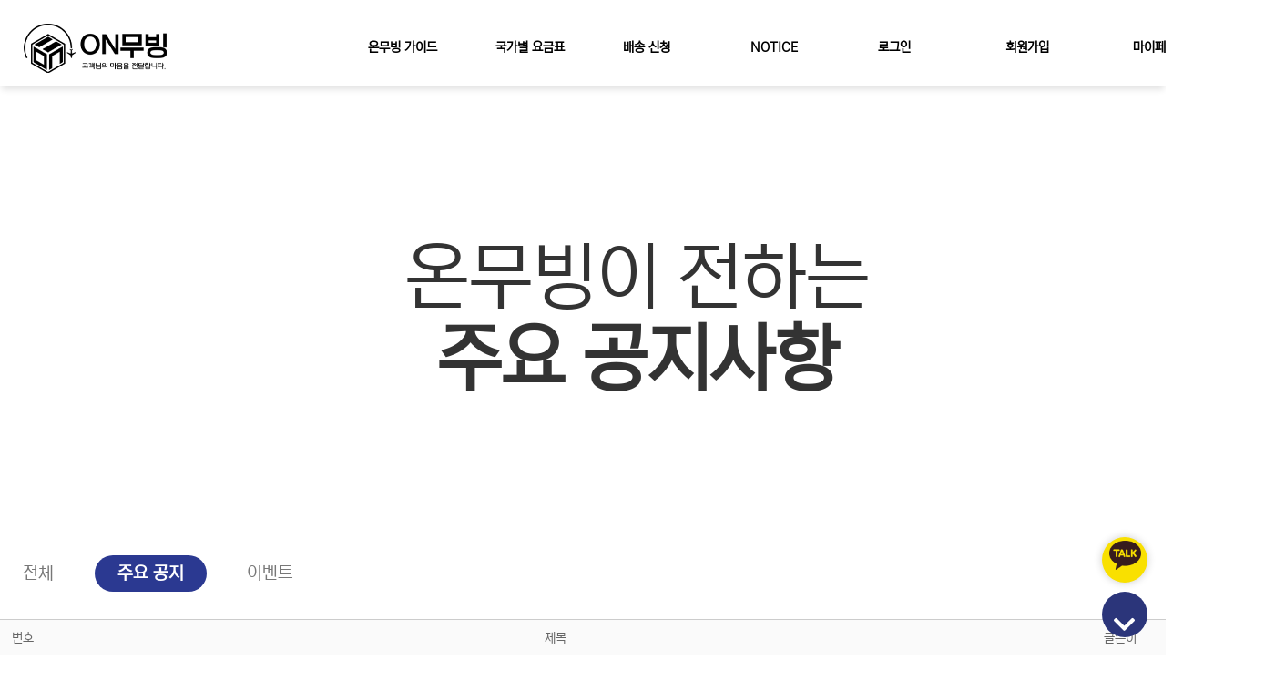

--- FILE ---
content_type: text/html; charset=utf-8
request_url: https://onmoving.co.kr/bbs/board.php?bo_table=notice&sca=%EC%A3%BC%EC%9A%94+%EA%B3%B5%EC%A7%80
body_size: 8778
content:

<!doctype html>
<html lang="ko">
<head>
<meta charset="utf-8">
<meta http-equiv="imagetoolbar" content="no">
<meta http-equiv="X-UA-Compatible" content="IE=edge">
<meta name="google-site-verification" content="qzhlxr6UjJMVWodl6USitpFXwxI4ZNo5DXEitpgxG9Q" />
<meta name="facebook-domain-verification" content="pwjo2r7a16l1tbmq1fb439mpo14rbr" />

<link rel="canonical" href="https://onmoving.co.kr/" />
<link rel="shortcut icon" href="https://onmoving.co.kr/onmoving_favicon.ico"/>

<!-- Primary Meta Tags -->
<meta name="title" content="온무빙 | 마음을 전달하는 해외배송 서비스">
<meta name="description" content="온무빙이 전하는 것은 단순한 택배가 아닙니다. 여러분은 마음만 보내세요. 어려운 건 온무빙이 대신 할게요.">

<!-- Open Graph / Facebook -->
<meta property="og:type" content="website">
<meta property="og:url" content="https://onmoving.co.kr/">
<meta property="og:title" content="온무빙 | 마음을 전달하는 해외배송 서비스">
<meta property="og:description" content="온무빙이 전하는 것은 단순한 택배가 아닙니다. 여러분은 마음만 보내세요. 어려운 건 온무빙이 대신 할게요.">
<meta property="og:image" content="https://onmoving.co.kr/onmoving_og_image.png">

<!-- Twitter -->
<meta property="twitter:card" content="summary_large_image">
<meta property="twitter:url" content="https://onmoving.co.kr/">
<meta property="twitter:title" content="온무빙 | 마음을 전달하는 해외배송 서비스">
<meta property="twitter:description" content="온무빙이 전하는 것은 단순한 택배가 아닙니다. 여러분은 마음만 보내세요. 어려운 건 온무빙이 대신 할게요.">
<meta property="twitter:image" content="https://onmoving.co.kr/onmoving_og_image.png">

<script type="application/ld+json">
{
  "@context": "https://schema.org",
  "@type": "Organization",
  "name": "온무빙",
  "url": "https://onmoving.co.kr/",
  "logo": "https://onmoving.co.kr/onmoving_og_image.png",
  "alternateName": "ONMOVING",
  "sameAs": [
    "https://www.facebook.com/%EC%98%A8%EB%AC%B4%EB%B9%99-%ED%95%B4%EC%99%B8%EB%B0%B0%EC%86%A1-104953428460050",
    "https://www.instagram.com/carpartworlds/",
    "https://blog.naver.com/info-onmoving"
  ],
  "contactPoint": [
    {
      "@type": "ContactPoint",
      "telephone": "1599-1788",
      "contactType": "customer service",
      "areaServed": "KR",
      "availableLanguage": "ko"
    }
  ]
}
</script>

<!-- Google Tag Manager -->
<script>(function(w,d,s,l,i){w[l]=w[l]||[];w[l].push({'gtm.start':
new Date().getTime(),event:'gtm.js'});var f=d.getElementsByTagName(s)[0],
j=d.createElement(s),dl=l!='dataLayer'?'&l='+l:'';j.async=true;j.src=
'https://www.googletagmanager.com/gtm.js?id='+i+dl;f.parentNode.insertBefore(j,f);
})(window,document,'script','dataLayer','GTM-PCGLN79');</script>
<!-- End Google Tag Manager -->

<title>공지사항 1 페이지 | 온무빙 | 마음을 전달하는 해외배송 서비스</title>
<link rel="stylesheet" href="https://onmoving.co.kr/theme/omv/css/default.css?ver=240414-01">
<link rel="stylesheet" href="https://onmoving.co.kr/js/font-awesome/css/font-awesome.min.css?ver=240414-01">
<link rel="stylesheet" href="https://onmoving.co.kr/theme/omv/skin/board/notice/style.css?ver=240414-01">
<!--[if lte IE 8]>
<script src="https://onmoving.co.kr/js/html5.js"></script>
<![endif]-->
<script>
// 자바스크립트에서 사용하는 전역변수 선언
var g5_url       = "https://onmoving.co.kr";
var g5_bbs_url   = "https://onmoving.co.kr/bbs";
var g5_is_member = "";
var g5_is_admin  = "";
var g5_is_mobile = "";
var g5_bo_table  = "notice";
var g5_sca       = "주요 공지";
var g5_editor    = "";
var g5_cookie_domain = "";
</script>

<!-------------------------- 구글아이콘 -------------------------->
<link rel="stylesheet" href="//fonts.googleapis.com/icon?family=Material+Icons">

<!-- Bootstrap core CSS -->
<link href="https://onmoving.co.kr/theme/omv/assets/bootstrap/css/bootstrap.css" rel="stylesheet">

<!-- fontawesome -->
<link rel="stylesheet" href="//use.fontawesome.com/releases/v5.5.0/css/all.css" integrity="sha384-B4dIYHKNBt8Bc12p+WXckhzcICo0wtJAoU8YZTY5qE0Id1GSseTk6S+L3BlXeVIU" crossorigin="anonymous">

<!-- countdown -->
<link href="https://onmoving.co.kr/theme/omv/assets/countdown/css/demo.css" rel="stylesheet">

<!-- bootstrap-social icon -->
<link href="https://onmoving.co.kr/theme/omv/assets/bootstrap-social/bootstrap-social.css" rel="stylesheet">
<link href="https://onmoving.co.kr/theme/omv/css/bootstrap-dropdownhover.css" rel="stylesheet">

<!-- Custom & ety -->
<link href="https://onmoving.co.kr/theme/omv/css/modern-business.css" rel="stylesheet">
<link href="https://onmoving.co.kr/theme/omv/css/ety.css" rel="stylesheet">

<!-- 섹션별 모션관련 소스 -->
<link href="https://onmoving.co.kr/theme/omv/css/animate.css" rel="stylesheet">
<script type="text/javascript" src="https://onmoving.co.kr/theme/omv/js/wow.min.js"></script>

<!-- 서브페이지 관련 통합 css -->
<link href="https://onmoving.co.kr/theme/omv/css/sub_pages.css?tmp=240110" rel="stylesheet">

<script src="https://onmoving.co.kr/js/jquery-1.12.4.min.js"></script>
<script src="https://onmoving.co.kr/js/jquery-migrate-1.4.1.min.js"></script>
<script src="https://onmoving.co.kr/js/common.js?ver=240414-01"></script>
<script src="https://onmoving.co.kr/js/wrest.js?ver=240414-01"></script>
<script src="https://onmoving.co.kr/js/placeholders.min.js"></script>
<script src="https://onmoving.co.kr/theme/omv/js/utils.js?ver=240414-01"></script>
</head>

<body>



<meta name="viewport" content="width=device-width, initial-scale=1, shrink-to-fit=no">


<!-------------------------- 네비게이션 -------------------------->
<div id="sub_nav">
<style>
.collapse.in{
    -webkit-transition-delay: 4s;
    transition-delay: 5s;
    visibility: visible;
}
</style>


<nav class="navbar navbar-expand-lg">
  <div class="container">
	<a class="navbar-brand logo_w" href="https://onmoving.co.kr"><img src="https://onmoving.co.kr/theme/omv/images/w_logo.png"></a>
	<a class="navbar-brand logo" href="https://onmoving.co.kr"><img src="https://onmoving.co.kr/theme/omv/images/b_logo.png"></a>

	<button class="navbar-toggler navbar-dark navbar-toggler-right" type="button" data-toggle="collapse" data-target="#navbarResponsive" aria-controls="navbarResponsive" aria-expanded="false" aria-label="Toggle navigation">
	  <span class="navbar-toggler-icon"></span>
	</button>
	<div class="collapse navbar-collapse" id="navbarResponsive" data-hover="dropdown" data-animations="fadeIn fadeIn fadeInUp fadeInRight">
	  <ul class="navbar-nav ml-auto">
									<li class="nav-item dropdown megamenu-li">
					<a class="nav-link f16" href="/theme/omv/pages/guide04.php" id="navbarDropdownBlog" aria-haspopup="true" aria-expanded="false" target="_self">
					온무빙 가이드					</a>
						<!-- 서브 -->
						<ul class="dropdown-menu dropdown-menu-right" aria-labelledby="navbarDropdownPortfolio">
														<a class="dropdown-item ks4 fw4  " href="/theme/omv/pages/guide01.php" target="_self">해외 배송 가이드</a>

														<a class="dropdown-item ks4 fw4  " href="/theme/omv/pages/guide02.php" target="_self">박스 패키지 지원 가이드</a>

														<a class="dropdown-item ks4 fw4  " href="/theme/omv/pages/guide03.php" target="_self">합포장 배송 가이드</a>

														<a class="dropdown-item ks4 fw4  " href="/theme/omv/pages/guide04.php" target="_self">배송 주의사항</a>

														<a class="dropdown-item ks4 fw4  " href="/theme/omv/pages/guide05.php" target="_self">세금 안내</a>

														<a class="dropdown-item ks4 fw4  " href="/theme/omv/pages/guide06.php" target="_self">제한품목 안내</a>

														<a class="dropdown-item ks4 fw4  " href="/theme/omv/pages/guide07.php" target="_self">포장 안내</a>

														<a class="dropdown-item ks4 fw4  " href="/theme/omv/pages/guide08.php" target="_self">배송옵션 안내</a>

							</ul>
					</li>

									<li class="nav-item dropdown megamenu-li">
					<a class="nav-link f16" href="/theme/omv/pages/guide_cost.php" id="navbarDropdownBlog" aria-haspopup="true" aria-expanded="false" target="_self">
					국가별 요금표					</a>
						<!-- 서브 -->
						<ul class="dropdown-menu dropdown-menu-right" aria-labelledby="navbarDropdownPortfolio">
														<a class="dropdown-item ks4 fw4  " href="/theme/omv/pages/guide_cost.php?cost_idx=1" target="_self">미국</a>

														<a class="dropdown-item ks4 fw4  " href="/theme/omv/pages/guide_cost.php?cost_idx=2" target="_self">캐나다 외 1국가</a>

														<a class="dropdown-item ks4 fw4  " href="/theme/omv/pages/guide_cost.php?cost_idx=3" target="_self">영국 외 21국가</a>

														<a class="dropdown-item ks4 fw4  " href="/theme/omv/pages/guide_cost.php?cost_idx=4" target="_self">덴마크 외 8국가</a>

														<a class="dropdown-item ks4 fw4  " href="/theme/omv/pages/guide_cost.php?cost_idx=5" target="_self">중국 외 3국가</a>

														<a class="dropdown-item ks4 fw4  " href="/theme/omv/pages/guide_cost.php?cost_idx=6" target="_self">일본</a>

														<a class="dropdown-item ks4 fw4  " href="/theme/omv/pages/guide_cost.php?cost_idx=8" target="_self">호주 외 8국가</a>

														<a class="dropdown-item ks4 fw4  " href="/theme/omv/pages/guide_cost.php?cost_idx=9" target="_self">싱가포르</a>

														<a class="dropdown-item ks4 fw4  " href="/theme/omv/pages/guide_cost.php?cost_idx=10" target="_self">말레이시아</a>

														<a class="dropdown-item ks4 fw4  " href="/theme/omv/pages/guide_cost.php?cost_idx=11" target="_self">베트남</a>

														<a class="dropdown-item ks4 fw4  " href="/theme/omv/pages/guide_cost.php?cost_idx=12" target="_self">인도네시아</a>

														<a class="dropdown-item ks4 fw4  " href="/theme/omv/pages/guide_cost.php?cost_idx=13" target="_self">태국</a>

														<a class="dropdown-item ks4 fw4  " href="/theme/omv/pages/guide_cost.php?cost_idx=14" target="_self">필리핀</a>

														<a class="dropdown-item ks4 fw4  " href="/theme/omv/pages/guide_cost.php?cost_idx=15" target="_self">캄보디아</a>

							</ul>
					</li>

									<li class="nav-item dropdown megamenu-li">
					<a class="nav-link f16" href="/theme/omv/deliveryInfo.php" id="navbarDropdownBlog" aria-haspopup="true" aria-expanded="false" target="_self">
					배송 신청					</a>
						<!-- 서브 -->
						<ul class="dropdown-menu dropdown-menu-right" aria-labelledby="navbarDropdownPortfolio">
														<a class="dropdown-item ks4 fw4  auth_menu" href="/theme/omv/delivery_form.php?sel=2" target="_self">해외 배송 서비스</a>

														<a class="dropdown-item ks4 fw4  auth_menu" href="/theme/omv/delivery_box.php" target="_self">박스 패키지 지원 서비스</a>

														<a class="dropdown-item ks4 fw4  auth_menu" href="/theme/omv/delivery_form.php?sel=4" target="_self">합포장 배송 서비스</a>

														<a class="dropdown-item ks4 fw4  auth_menu" href="#noready" target="_self">해외에서 한국 배송 서비스</a>

														<a class="dropdown-item ks4 fw4  " href="/bbs/delivery_share.php" target="_self">배송 조회</a>

							</ul>
					</li>

									<li class="nav-item dropdown megamenu-li">
					<a class="nav-link f16" href="/bbs/board.php?bo_table=notice" id="navbarDropdownBlog" aria-haspopup="true" aria-expanded="false" target="_self">
					NOTICE					</a>
						<!-- 서브 -->
						<ul class="dropdown-menu dropdown-menu-right" aria-labelledby="navbarDropdownPortfolio">
														<a class="dropdown-item ks4 fw4  " href="/bbs/board.php?bo_table=notice" target="_self">공지사항</a>

														<a class="dropdown-item ks4 fw4  " href="/bbs/board.php?bo_table=faq" target="_self">FAQ</a>

							</ul>
					</li>

		
					<li class="nav-item"><a class="nav-link" href="https://onmoving.co.kr/bbs/login.php">로그인</a></li>
			<li class="nav-item"><a class="nav-link" href="https://onmoving.co.kr/bbs/register.php">회원가입</a></li>
					<li class="nav-item"><a class="nav-link" href="https://onmoving.co.kr/bbs/delivery.php">마이페이지</a></li>
	  </ul>
	</div>
  </div>
</nav>

<script>
$("a[href='#noready'").on('click', function(){
    event.preventDefault();
    alert('지금은 준비 중이에요.');
	return false;
});

	$(".auth_menu").on('click', function(){
	if($(this).attr("href") != '#noready'){
		$(this).attr("href",'/bbs/login.php');
		alert('로그인 후 이용가능합니다');
	}
});
</script></div>
<!doctype html>
<html lang="ko">
<head>
<meta charset="utf-8">
<meta http-equiv="imagetoolbar" content="no">
<meta http-equiv="X-UA-Compatible" content="IE=edge">
<meta name="google-site-verification" content="qzhlxr6UjJMVWodl6USitpFXwxI4ZNo5DXEitpgxG9Q" />
<meta name="facebook-domain-verification" content="pwjo2r7a16l1tbmq1fb439mpo14rbr" />

<link rel="canonical" href="https://onmoving.co.kr/" />
<link rel="shortcut icon" href="https://onmoving.co.kr/onmoving_favicon.ico"/>

<!-- Primary Meta Tags -->
<meta name="title" content="온무빙 | 마음을 전달하는 해외배송 서비스">
<meta name="description" content="온무빙이 전하는 것은 단순한 택배가 아닙니다. 여러분은 마음만 보내세요. 어려운 건 온무빙이 대신 할게요.">

<!-- Open Graph / Facebook -->
<meta property="og:type" content="website">
<meta property="og:url" content="https://onmoving.co.kr/">
<meta property="og:title" content="온무빙 | 마음을 전달하는 해외배송 서비스">
<meta property="og:description" content="온무빙이 전하는 것은 단순한 택배가 아닙니다. 여러분은 마음만 보내세요. 어려운 건 온무빙이 대신 할게요.">
<meta property="og:image" content="https://onmoving.co.kr/onmoving_og_image.png">

<!-- Twitter -->
<meta property="twitter:card" content="summary_large_image">
<meta property="twitter:url" content="https://onmoving.co.kr/">
<meta property="twitter:title" content="온무빙 | 마음을 전달하는 해외배송 서비스">
<meta property="twitter:description" content="온무빙이 전하는 것은 단순한 택배가 아닙니다. 여러분은 마음만 보내세요. 어려운 건 온무빙이 대신 할게요.">
<meta property="twitter:image" content="https://onmoving.co.kr/onmoving_og_image.png">

<script type="application/ld+json">
{
  "@context": "https://schema.org",
  "@type": "Organization",
  "name": "온무빙",
  "url": "https://onmoving.co.kr/",
  "logo": "https://onmoving.co.kr/onmoving_og_image.png",
  "alternateName": "ONMOVING",
  "sameAs": [
    "https://www.facebook.com/%EC%98%A8%EB%AC%B4%EB%B9%99-%ED%95%B4%EC%99%B8%EB%B0%B0%EC%86%A1-104953428460050",
    "https://www.instagram.com/carpartworlds/",
    "https://blog.naver.com/info-onmoving"
  ],
  "contactPoint": [
    {
      "@type": "ContactPoint",
      "telephone": "1599-1788",
      "contactType": "customer service",
      "areaServed": "KR",
      "availableLanguage": "ko"
    }
  ]
}
</script>

<!-- Google Tag Manager -->
<script>(function(w,d,s,l,i){w[l]=w[l]||[];w[l].push({'gtm.start':
new Date().getTime(),event:'gtm.js'});var f=d.getElementsByTagName(s)[0],
j=d.createElement(s),dl=l!='dataLayer'?'&l='+l:'';j.async=true;j.src=
'https://www.googletagmanager.com/gtm.js?id='+i+dl;f.parentNode.insertBefore(j,f);
})(window,document,'script','dataLayer','GTM-PCGLN79');</script>
<!-- End Google Tag Manager -->

<title>공지사항 1 페이지 | 온무빙 | 마음을 전달하는 해외배송 서비스</title>
<link rel="stylesheet" href="https://onmoving.co.kr/theme/omv/css/default.css?ver=240414-01">
<link rel="stylesheet" href="https://onmoving.co.kr/js/font-awesome/css/font-awesome.min.css?ver=240414-01">
<link rel="stylesheet" href="https://onmoving.co.kr/theme/omv/skin/board/notice/style.css?ver=240414-01">
<!--[if lte IE 8]>
<script src="https://onmoving.co.kr/js/html5.js"></script>
<![endif]-->
<script>
// 자바스크립트에서 사용하는 전역변수 선언
var g5_url       = "https://onmoving.co.kr";
var g5_bbs_url   = "https://onmoving.co.kr/bbs";
var g5_is_member = "";
var g5_is_admin  = "";
var g5_is_mobile = "";
var g5_bo_table  = "notice";
var g5_sca       = "주요 공지";
var g5_editor    = "";
var g5_cookie_domain = "";
</script>

<!-------------------------- 구글아이콘 -------------------------->
<link rel="stylesheet" href="//fonts.googleapis.com/icon?family=Material+Icons">

<!-- Bootstrap core CSS -->
<link href="https://onmoving.co.kr/theme/omv/assets/bootstrap/css/bootstrap.css" rel="stylesheet">

<!-- fontawesome -->
<link rel="stylesheet" href="//use.fontawesome.com/releases/v5.5.0/css/all.css" integrity="sha384-B4dIYHKNBt8Bc12p+WXckhzcICo0wtJAoU8YZTY5qE0Id1GSseTk6S+L3BlXeVIU" crossorigin="anonymous">

<!-- countdown -->
<link href="https://onmoving.co.kr/theme/omv/assets/countdown/css/demo.css" rel="stylesheet">

<!-- bootstrap-social icon -->
<link href="https://onmoving.co.kr/theme/omv/assets/bootstrap-social/bootstrap-social.css" rel="stylesheet">
<link href="https://onmoving.co.kr/theme/omv/css/bootstrap-dropdownhover.css" rel="stylesheet">

<!-- Custom & ety -->
<link href="https://onmoving.co.kr/theme/omv/css/modern-business.css" rel="stylesheet">
<link href="https://onmoving.co.kr/theme/omv/css/ety.css" rel="stylesheet">

<script type="text/javascript" src="https://onmoving.co.kr/theme/omv/js/custom.js"></script>

<!-- 섹션별 모션관련 소스 -->
<link href="https://onmoving.co.kr/theme/omv/css/animate.css" rel="stylesheet">
<script type="text/javascript" src="https://onmoving.co.kr/theme/omv/js/wow.min.js"></script>

<!-- swiper 추가 -->
<link href="https://onmoving.co.kr/theme/omv/css/swiper.css" rel="stylesheet">
<script type="text/javascript" src="https://onmoving.co.kr/theme/omv/js/swiper.min.js"></script>
<script type="text/javascript" src="https://onmoving.co.kr/theme/omv/js/custom_slide.js"></script>

<script src="https://onmoving.co.kr/js/jquery-1.12.4.min.js"></script>
<script src="https://onmoving.co.kr/js/jquery-migrate-1.4.1.min.js"></script>
<script src="https://onmoving.co.kr/js/common.js?ver=240414-01"></script>
<script src="https://onmoving.co.kr/js/wrest.js?ver=240414-01"></script>
<script src="https://onmoving.co.kr/js/placeholders.min.js"></script>
<script src="https://onmoving.co.kr/theme/omv/js/utils.js?ver=240414-01"></script>
</head>

<body>
<meta name="viewport" content="width=device-width, initial-scale=1, shrink-to-fit=no">


<!-------------------------- 네비게이션 -------------------------->

<div class="container board_title">
	<h1>
	온무빙이 전하는<br>
	<b>주요 공지사항</b>
	</h1>
<!--	<p><img src="/theme/omv/pages/img/notice_title.jpg"></p> -->
</div>

<!-- 게시판 목록 시작 { -->
<div id="bo_list" class="container" style="width:100%">


    <!-- 게시판 페이지 정보 및 버튼 시작 { -->
    <div id="bo_btn_top">
	<!--
        <div id="bo_list_total">
            <span>Total 8건</span>
            1 페이지
        </div>
	-->
            </div>
    <!-- } 게시판 페이지 정보 및 버튼 끝 -->

    <!-- 게시판 카테고리 시작 { -->
        <nav id="bo_cate">
        <h2>공지사항 카테고리</h2>
        <ul id="bo_cate_ul">
            <li><a href="https://onmoving.co.kr/bbs/board.php?bo_table=notice">전체</a></li><li><a href="https://onmoving.co.kr/bbs/board.php?bo_table=notice&amp;sca=%EC%A3%BC%EC%9A%94+%EA%B3%B5%EC%A7%80" id="bo_cate_on"><span class="sound_only">열린 분류 </span>주요 공지</a></li><li><a href="https://onmoving.co.kr/bbs/board.php?bo_table=notice&amp;sca=%EC%9D%B4%EB%B2%A4%ED%8A%B8">이벤트</a></li>        </ul>
    </nav>
        <!-- } 게시판 카테고리 끝 -->

    <form name="fboardlist" id="fboardlist" action="./board_list_update.php" onsubmit="return fboardlist_submit(this);" method="post">
    <input type="hidden" name="bo_table" value="notice">
    <input type="hidden" name="sfl" value="">
    <input type="hidden" name="stx" value="">
    <input type="hidden" name="spt" value="-33">
    <input type="hidden" name="sca" value="주요 공지">
    <input type="hidden" name="sst" value="wr_num, wr_reply">
    <input type="hidden" name="sod" value="">
    <input type="hidden" name="page" value="1">
    <input type="hidden" name="sw" value="">

    <div class="tbl_head01 tbl_wrap ppage">
        <table>
        <caption>공지사항 목록</caption>
        <thead>
        <tr>
                        <th scope="col">번호</th>
            <th scope="col">제목</th>
            <th scope="col">글쓴이</th>
            <th scope="col"><a href="/bbs/board.php?bo_table=notice&amp;sop=and&amp;sst=wr_hit&amp;sod=desc&amp;sfl=&amp;stx=&amp;sca=주요 공지&amp;page=1">조회 <i class="fa fa-sort" aria-hidden="true"></i></a></th>
                                    <th scope="col"><a href="/bbs/board.php?bo_table=notice&amp;sop=and&amp;sst=wr_datetime&amp;sod=desc&amp;sfl=&amp;stx=&amp;sca=주요 공지&amp;page=1">날짜  <i class="fa fa-sort" aria-hidden="true"></i></a></th>
        </tr>
        </thead>
        <tbody>
                <tr class="">
                        <td class="td_num2">
            8            </td>
            <td class="td_subject" style="padding-left:0px">
                                <a href="https://onmoving.co.kr/bbs/board.php?bo_table=notice&amp;sca=%EC%A3%BC%EC%9A%94+%EA%B3%B5%EC%A7%80" class="bo_cate_link">주요 공지</a>
                
                <SPAN>
                    <a href="https://onmoving.co.kr/bbs/board.php?bo_table=notice&amp;wr_id=60&amp;sca=%EC%A3%BC%EC%9A%94+%EA%B3%B5%EC%A7%80">
                                                                        박스 사이즈 측정 기준 및 부피무게 산정 안내                       
                    </a>
                    <i class="fa fa-heart" aria-hidden="true"></i>                                    </SPAN>
            </td>
            <td class="td_name sv_use"><span class="profile_img"><img src="https://onmoving.co.kr/img/no_profile.gif" alt="profile_image"></span> <span class="sv_member">온무빙</span></td>
            <td class="td_num">354</td>
                                    <td class="td_datetime">12-24</td>
        </tr>
                <tr class="">
                        <td class="td_num2">
            7            </td>
            <td class="td_subject" style="padding-left:0px">
                                <a href="https://onmoving.co.kr/bbs/board.php?bo_table=notice&amp;sca=%EC%A3%BC%EC%9A%94+%EA%B3%B5%EC%A7%80" class="bo_cate_link">주요 공지</a>
                
                <SPAN>
                    <a href="https://onmoving.co.kr/bbs/board.php?bo_table=notice&amp;wr_id=59&amp;sca=%EC%A3%BC%EC%9A%94+%EA%B3%B5%EC%A7%80">
                                                                        상품 자동 작성 시스템 안내                       
                    </a>
                    <i class="fa fa-heart" aria-hidden="true"></i>                                    </SPAN>
            </td>
            <td class="td_name sv_use"><span class="profile_img"><img src="https://onmoving.co.kr/img/no_profile.gif" alt="profile_image"></span> <span class="sv_member">온무빙</span></td>
            <td class="td_num">290</td>
                                    <td class="td_datetime">12-24</td>
        </tr>
                <tr class="">
                        <td class="td_num2">
            6            </td>
            <td class="td_subject" style="padding-left:0px">
                                <a href="https://onmoving.co.kr/bbs/board.php?bo_table=notice&amp;sca=%EC%A3%BC%EC%9A%94+%EA%B3%B5%EC%A7%80" class="bo_cate_link">주요 공지</a>
                
                <SPAN>
                    <a href="https://onmoving.co.kr/bbs/board.php?bo_table=notice&amp;wr_id=56&amp;sca=%EC%A3%BC%EC%9A%94+%EA%B3%B5%EC%A7%80">
                                                                        미국 소액면세제도 폐지에 따른 관세 부과 안내                       
                    </a>
                    <i class="fa fa-download" aria-hidden="true"></i><i class="fa fa-heart" aria-hidden="true"></i>                                    </SPAN>
            </td>
            <td class="td_name sv_use"><span class="profile_img"><img src="https://onmoving.co.kr/img/no_profile.gif" alt="profile_image"></span> <span class="sv_member">온무빙</span></td>
            <td class="td_num">1537</td>
                                    <td class="td_datetime">08-25</td>
        </tr>
                <tr class="">
                        <td class="td_num2">
            5            </td>
            <td class="td_subject" style="padding-left:0px">
                                <a href="https://onmoving.co.kr/bbs/board.php?bo_table=notice&amp;sca=%EC%A3%BC%EC%9A%94+%EA%B3%B5%EC%A7%80" class="bo_cate_link">주요 공지</a>
                
                <SPAN>
                    <a href="https://onmoving.co.kr/bbs/board.php?bo_table=notice&amp;wr_id=44&amp;sca=%EC%A3%BC%EC%9A%94+%EA%B3%B5%EC%A7%80">
                                                                        합포장(온모아) 이용 고객 미등록 입고 물품 증가                       
                    </a>
                    <i class="fa fa-heart" aria-hidden="true"></i>                                    </SPAN>
            </td>
            <td class="td_name sv_use"><span class="profile_img"><img src="https://onmoving.co.kr/img/no_profile.gif" alt="profile_image"></span> <span class="sv_member">온무빙</span></td>
            <td class="td_num">3383</td>
                                    <td class="td_datetime">11-14</td>
        </tr>
                <tr class="">
                        <td class="td_num2">
            4            </td>
            <td class="td_subject" style="padding-left:0px">
                                <a href="https://onmoving.co.kr/bbs/board.php?bo_table=notice&amp;sca=%EC%A3%BC%EC%9A%94+%EA%B3%B5%EC%A7%80" class="bo_cate_link">주요 공지</a>
                
                <SPAN>
                    <a href="https://onmoving.co.kr/bbs/board.php?bo_table=notice&amp;wr_id=40&amp;sca=%EC%A3%BC%EC%9A%94+%EA%B3%B5%EC%A7%80">
                                                                        기상악화 및 민항기 통제에 따른 결항.                       
                    </a>
                    <i class="fa fa-heart" aria-hidden="true"></i>                                    </SPAN>
            </td>
            <td class="td_name sv_use"><span class="profile_img"><img src="https://onmoving.co.kr/img/no_profile.gif" alt="profile_image"></span> <span class="sv_member">온무빙</span></td>
            <td class="td_num">8138</td>
                                    <td class="td_datetime">07-24</td>
        </tr>
                <tr class="">
                        <td class="td_num2">
            3            </td>
            <td class="td_subject" style="padding-left:0px">
                                <a href="https://onmoving.co.kr/bbs/board.php?bo_table=notice&amp;sca=%EC%A3%BC%EC%9A%94+%EA%B3%B5%EC%A7%80" class="bo_cate_link">주요 공지</a>
                
                <SPAN>
                    <a href="https://onmoving.co.kr/bbs/board.php?bo_table=notice&amp;wr_id=37&amp;sca=%EC%A3%BC%EC%9A%94+%EA%B3%B5%EC%A7%80">
                                                                        2023년 운임표 갱신 공지 1월2일 업데이트 예정                       
                    </a>
                    <i class="fa fa-heart" aria-hidden="true"></i>                                    </SPAN>
            </td>
            <td class="td_name sv_use"><span class="profile_img"><img src="https://onmoving.co.kr/img/no_profile.gif" alt="profile_image"></span> <span class="sv_member">온무빙</span></td>
            <td class="td_num">17254</td>
                                    <td class="td_datetime">12-21</td>
        </tr>
                <tr class="">
                        <td class="td_num2">
            2            </td>
            <td class="td_subject" style="padding-left:0px">
                                <a href="https://onmoving.co.kr/bbs/board.php?bo_table=notice&amp;sca=%EC%A3%BC%EC%9A%94+%EA%B3%B5%EC%A7%80" class="bo_cate_link">주요 공지</a>
                
                <SPAN>
                    <a href="https://onmoving.co.kr/bbs/board.php?bo_table=notice&amp;wr_id=34&amp;sca=%EC%A3%BC%EC%9A%94+%EA%B3%B5%EC%A7%80">
                                                                        2022 추석 배송관련 공지사항                       
                    </a>
                    <i class="fa fa-download" aria-hidden="true"></i><i class="fa fa-heart" aria-hidden="true"></i>                                    </SPAN>
            </td>
            <td class="td_name sv_use"><span class="profile_img"><img src="https://onmoving.co.kr/img/no_profile.gif" alt="profile_image"></span> <span class="sv_member">온무빙</span></td>
            <td class="td_num">7802</td>
                                    <td class="td_datetime">09-02</td>
        </tr>
                <tr class="">
                        <td class="td_num2">
            1            </td>
            <td class="td_subject" style="padding-left:0px">
                                <a href="https://onmoving.co.kr/bbs/board.php?bo_table=notice&amp;sca=%EC%A3%BC%EC%9A%94+%EA%B3%B5%EC%A7%80" class="bo_cate_link">주요 공지</a>
                
                <SPAN>
                    <a href="https://onmoving.co.kr/bbs/board.php?bo_table=notice&amp;wr_id=32&amp;sca=%EC%A3%BC%EC%9A%94+%EA%B3%B5%EC%A7%80">
                                                                        주소 오기재로 인한 분실사례 증가                       
                    </a>
                    <i class="fa fa-heart" aria-hidden="true"></i>                                    </SPAN>
            </td>
            <td class="td_name sv_use"><span class="profile_img"><img src="https://onmoving.co.kr/img/no_profile.gif" alt="profile_image"></span> <span class="sv_member">온무빙</span></td>
            <td class="td_num">8424</td>
                                    <td class="td_datetime">02-03</td>
        </tr>
                        </tbody>
        </table>
    </div>


	<!-- mobile -->
    <div class="tbl_head01 tbl_wrap mpage">
        <table>
        <caption>공지사항 목록</caption>
        <thead>
        <tr>
                        <th scope="col">번호</th>
            <th scope="col">제목</th>
        </tr>
        </thead>
        <tbody>
                <tr class="">
                        <td class="td_num2">
            8            </td>
            <td class="td_subject" style="padding-left:0px">
                                <a href="https://onmoving.co.kr/bbs/board.php?bo_table=notice&amp;sca=%EC%A3%BC%EC%9A%94+%EA%B3%B5%EC%A7%80" class="bo_cate_link">주요 공지</a>
                
                <div class="bo_tit">
                    <a href="https://onmoving.co.kr/bbs/board.php?bo_table=notice&amp;wr_id=60&amp;sca=%EC%A3%BC%EC%9A%94+%EA%B3%B5%EC%A7%80">
                                                                        박스 사이즈 측정 기준 및 부피무게 산정 안내                       
                    </a>
                    <i class="fa fa-heart" aria-hidden="true"></i>                                    </div>
				<div class='mobile-list' style="line-height:2;">
					<span class="profile_img"><img src="https://onmoving.co.kr/img/no_profile.gif" alt="profile_image"></span> 
					<span class="sv_member">온무빙</span>&nbsp;&nbsp;&nbsp;
					<i class="fa fa-eye" aria-hidden="true"></i> 354&nbsp;&nbsp;&nbsp;
					<i class="far fa-clock"></i> 12-24					 
									</div>
            </td>
        </tr>
                <tr class="">
                        <td class="td_num2">
            7            </td>
            <td class="td_subject" style="padding-left:0px">
                                <a href="https://onmoving.co.kr/bbs/board.php?bo_table=notice&amp;sca=%EC%A3%BC%EC%9A%94+%EA%B3%B5%EC%A7%80" class="bo_cate_link">주요 공지</a>
                
                <div class="bo_tit">
                    <a href="https://onmoving.co.kr/bbs/board.php?bo_table=notice&amp;wr_id=59&amp;sca=%EC%A3%BC%EC%9A%94+%EA%B3%B5%EC%A7%80">
                                                                        상품 자동 작성 시스템 안내                       
                    </a>
                    <i class="fa fa-heart" aria-hidden="true"></i>                                    </div>
				<div class='mobile-list' style="line-height:2;">
					<span class="profile_img"><img src="https://onmoving.co.kr/img/no_profile.gif" alt="profile_image"></span> 
					<span class="sv_member">온무빙</span>&nbsp;&nbsp;&nbsp;
					<i class="fa fa-eye" aria-hidden="true"></i> 290&nbsp;&nbsp;&nbsp;
					<i class="far fa-clock"></i> 12-24					 
									</div>
            </td>
        </tr>
                <tr class="">
                        <td class="td_num2">
            6            </td>
            <td class="td_subject" style="padding-left:0px">
                                <a href="https://onmoving.co.kr/bbs/board.php?bo_table=notice&amp;sca=%EC%A3%BC%EC%9A%94+%EA%B3%B5%EC%A7%80" class="bo_cate_link">주요 공지</a>
                
                <div class="bo_tit">
                    <a href="https://onmoving.co.kr/bbs/board.php?bo_table=notice&amp;wr_id=56&amp;sca=%EC%A3%BC%EC%9A%94+%EA%B3%B5%EC%A7%80">
                                                                        미국 소액면세제도 폐지에 따른 관세 부과 안내                       
                    </a>
                    <i class="fa fa-download" aria-hidden="true"></i><i class="fa fa-heart" aria-hidden="true"></i>                                    </div>
				<div class='mobile-list' style="line-height:2;">
					<span class="profile_img"><img src="https://onmoving.co.kr/img/no_profile.gif" alt="profile_image"></span> 
					<span class="sv_member">온무빙</span>&nbsp;&nbsp;&nbsp;
					<i class="fa fa-eye" aria-hidden="true"></i> 1537&nbsp;&nbsp;&nbsp;
					<i class="far fa-clock"></i> 08-25					 
									</div>
            </td>
        </tr>
                <tr class="">
                        <td class="td_num2">
            5            </td>
            <td class="td_subject" style="padding-left:0px">
                                <a href="https://onmoving.co.kr/bbs/board.php?bo_table=notice&amp;sca=%EC%A3%BC%EC%9A%94+%EA%B3%B5%EC%A7%80" class="bo_cate_link">주요 공지</a>
                
                <div class="bo_tit">
                    <a href="https://onmoving.co.kr/bbs/board.php?bo_table=notice&amp;wr_id=44&amp;sca=%EC%A3%BC%EC%9A%94+%EA%B3%B5%EC%A7%80">
                                                                        합포장(온모아) 이용 고객 미등록 입고 물품 증가                       
                    </a>
                    <i class="fa fa-heart" aria-hidden="true"></i>                                    </div>
				<div class='mobile-list' style="line-height:2;">
					<span class="profile_img"><img src="https://onmoving.co.kr/img/no_profile.gif" alt="profile_image"></span> 
					<span class="sv_member">온무빙</span>&nbsp;&nbsp;&nbsp;
					<i class="fa fa-eye" aria-hidden="true"></i> 3383&nbsp;&nbsp;&nbsp;
					<i class="far fa-clock"></i> 11-14					 
									</div>
            </td>
        </tr>
                <tr class="">
                        <td class="td_num2">
            4            </td>
            <td class="td_subject" style="padding-left:0px">
                                <a href="https://onmoving.co.kr/bbs/board.php?bo_table=notice&amp;sca=%EC%A3%BC%EC%9A%94+%EA%B3%B5%EC%A7%80" class="bo_cate_link">주요 공지</a>
                
                <div class="bo_tit">
                    <a href="https://onmoving.co.kr/bbs/board.php?bo_table=notice&amp;wr_id=40&amp;sca=%EC%A3%BC%EC%9A%94+%EA%B3%B5%EC%A7%80">
                                                                        기상악화 및 민항기 통제에 따른 결항.                       
                    </a>
                    <i class="fa fa-heart" aria-hidden="true"></i>                                    </div>
				<div class='mobile-list' style="line-height:2;">
					<span class="profile_img"><img src="https://onmoving.co.kr/img/no_profile.gif" alt="profile_image"></span> 
					<span class="sv_member">온무빙</span>&nbsp;&nbsp;&nbsp;
					<i class="fa fa-eye" aria-hidden="true"></i> 8138&nbsp;&nbsp;&nbsp;
					<i class="far fa-clock"></i> 07-24					 
									</div>
            </td>
        </tr>
                <tr class="">
                        <td class="td_num2">
            3            </td>
            <td class="td_subject" style="padding-left:0px">
                                <a href="https://onmoving.co.kr/bbs/board.php?bo_table=notice&amp;sca=%EC%A3%BC%EC%9A%94+%EA%B3%B5%EC%A7%80" class="bo_cate_link">주요 공지</a>
                
                <div class="bo_tit">
                    <a href="https://onmoving.co.kr/bbs/board.php?bo_table=notice&amp;wr_id=37&amp;sca=%EC%A3%BC%EC%9A%94+%EA%B3%B5%EC%A7%80">
                                                                        2023년 운임표 갱신 공지 1월2일 업데이트 예정                       
                    </a>
                    <i class="fa fa-heart" aria-hidden="true"></i>                                    </div>
				<div class='mobile-list' style="line-height:2;">
					<span class="profile_img"><img src="https://onmoving.co.kr/img/no_profile.gif" alt="profile_image"></span> 
					<span class="sv_member">온무빙</span>&nbsp;&nbsp;&nbsp;
					<i class="fa fa-eye" aria-hidden="true"></i> 17254&nbsp;&nbsp;&nbsp;
					<i class="far fa-clock"></i> 12-21					 
									</div>
            </td>
        </tr>
                <tr class="">
                        <td class="td_num2">
            2            </td>
            <td class="td_subject" style="padding-left:0px">
                                <a href="https://onmoving.co.kr/bbs/board.php?bo_table=notice&amp;sca=%EC%A3%BC%EC%9A%94+%EA%B3%B5%EC%A7%80" class="bo_cate_link">주요 공지</a>
                
                <div class="bo_tit">
                    <a href="https://onmoving.co.kr/bbs/board.php?bo_table=notice&amp;wr_id=34&amp;sca=%EC%A3%BC%EC%9A%94+%EA%B3%B5%EC%A7%80">
                                                                        2022 추석 배송관련 공지사항                       
                    </a>
                    <i class="fa fa-download" aria-hidden="true"></i><i class="fa fa-heart" aria-hidden="true"></i>                                    </div>
				<div class='mobile-list' style="line-height:2;">
					<span class="profile_img"><img src="https://onmoving.co.kr/img/no_profile.gif" alt="profile_image"></span> 
					<span class="sv_member">온무빙</span>&nbsp;&nbsp;&nbsp;
					<i class="fa fa-eye" aria-hidden="true"></i> 7802&nbsp;&nbsp;&nbsp;
					<i class="far fa-clock"></i> 09-02					 
									</div>
            </td>
        </tr>
                <tr class="">
                        <td class="td_num2">
            1            </td>
            <td class="td_subject" style="padding-left:0px">
                                <a href="https://onmoving.co.kr/bbs/board.php?bo_table=notice&amp;sca=%EC%A3%BC%EC%9A%94+%EA%B3%B5%EC%A7%80" class="bo_cate_link">주요 공지</a>
                
                <div class="bo_tit">
                    <a href="https://onmoving.co.kr/bbs/board.php?bo_table=notice&amp;wr_id=32&amp;sca=%EC%A3%BC%EC%9A%94+%EA%B3%B5%EC%A7%80">
                                                                        주소 오기재로 인한 분실사례 증가                       
                    </a>
                    <i class="fa fa-heart" aria-hidden="true"></i>                                    </div>
				<div class='mobile-list' style="line-height:2;">
					<span class="profile_img"><img src="https://onmoving.co.kr/img/no_profile.gif" alt="profile_image"></span> 
					<span class="sv_member">온무빙</span>&nbsp;&nbsp;&nbsp;
					<i class="fa fa-eye" aria-hidden="true"></i> 8424&nbsp;&nbsp;&nbsp;
					<i class="far fa-clock"></i> 02-03					 
									</div>
            </td>
        </tr>
                        </tbody>
        </table>
    </div>
	<!-- /mobile -->


        <div class="bo_fx">
                <ul class="btn_bo_user">
                        <li><a href="https://onmoving.co.kr/bbs/board.php?bo_table=notice" class="btn_b01 btn"><i class="fa fa-list" aria-hidden="true"></i> 목록</a></li>                    </ul>
            </div>
    
    </form>
     
       <!-- 게시판 검색 시작 { -->
    <fieldset id="bo_sch">
        <legend>게시물 검색</legend>

        <form name="fsearch" method="get">
        <input type="hidden" name="bo_table" value="notice">
        <input type="hidden" name="sca" value="주요 공지">
        <input type="hidden" name="sop" value="and">
        <label for="sfl" class="sound_only">검색대상</label>
        <select name="sfl" id="sfl">
            <option value="wr_subject">제목</option>
            <option value="wr_content">내용</option>
            <option value="wr_subject||wr_content">제목+내용</option>
            <option value="mb_id,1">회원아이디</option>
            <option value="mb_id,0">회원아이디(코)</option>
            <option value="wr_name,1">글쓴이</option>
            <option value="wr_name,0">글쓴이(코)</option>
        </select>
        <label for="stx" class="sound_only">검색어<strong class="sound_only"> 필수</strong></label>
        <input type="text" name="stx" value="" required id="stx" class="sch_input" size="25" maxlength="20" placeholder="검색어를 입력해주세요">
        <button type="submit" value="검색" class="sch_btn"><i class="fa fa-search" aria-hidden="true"></i><span class="sound_only">검색</span></button>
        </form>
    </fieldset>
    <!-- } 게시판 검색 끝 -->   
</div>




<!-- 페이지 -->


<!-- } 게시판 목록 끝 -->

	<div class="footer_cate_wrap">
	<div class="container footer_cate">
		<ul>
			<li>
				<b><a href="https://onmoving.co.kr/theme/omv/pages/guide01.php">온무빙 가이드</a></b>
				<span><a href="#;" onclick="alert('지금은 준비 중이에요.')">픽업 배송 가이드</a></span>
				<span><a href="#;" onclick="alert('지금은 준비 중이에요.')">소량이사 배송 가이드</a></span>
				<span><a href="#;" onclick="alert('지금은 준비 중이에요.')">온모아 배송 가이드</a></span>
	<!--		<span><a href="https://onmoving.co.kr/theme/omv/pages/guide01.php">픽업 배송 가이드</a></span>
				<span><a href="https://onmoving.co.kr/theme/omv/pages/guide02.php">소량이사 배송 가이드</a></span>
				<span><a href="https://onmoving.co.kr/theme/omv/pages/guide03.php">온모아 배송 가이드</a></span>			-->
				<span><a href="https://onmoving.co.kr/theme/omv/pages/guide04.php">배송 주의사항</a></span>
			</li>
			<li>
				<b><a href="https://onmoving.co.kr/theme/omv/pages/cost_info.php">요금 안내</a></b>
				<span><a href="https://onmoving.co.kr/theme/omv/pages/cost_info.php">온무빙 배송 요금</a></span>
			</li>
			<li>
				<b><a href="https://onmoving.co.kr/theme/omv/deliveryInfo.php">배송 신청</a></b>
				<span><a href="https://onmoving.co.kr/theme/omv/delivery_detail.php?sel=2">픽업 배송 서비스</a></span>
				<span><a href="https://onmoving.co.kr/theme/omv/delivery_box.php">소량이사 배송 서비스</a></span>
				<span><a href="https://onmoving.co.kr/theme/omv/delivery_detail_plus.php?sel=4">온모아 배송 서비스</a></span>
				<span><a href="#;" onclick="alert('지금은 준비 중이에요.')">해외에서 한국 배송 서비스</a></span>
			</li>
			<li>
				<b><a href="/bbs/board.php?bo_table=notice">NOTICE</a></b>
				<span><a href="/bbs/board.php?bo_table=notice">공지사항</a></span>
				<span><a href="/bbs/board.php?bo_table=important">주요소식</a></span>
				<span><a href="/bbs/board.php?bo_table=faq">FAQ</a></span>
			</li>
		</ul>
	</div>
</div>

<footer class="footer_wrap">
	<div class="container footer_con">
		<ul>
			<li><img src="https://onmoving.co.kr/theme/omv/images/b_logo.png"></li>
			<li>
				<p>
				주식회사 더웨이브(The wave) ㅣ 고객센터 02-1599-1788 (월~금 10:00~18:00)<br>
				대표자 최영준 ㅣ 오피스 : 경상북도 구미시 인동가산로 9-3, 5층 503호 ㅣ 물류센터 : 고객센터 문의 ㅣ 사업자등록번호 129-88-02272
				</p>
				<p class="copy">Copyright ⓒ 2022 THE WAVE Corp. ALL RIGHT RESERVED.</p>
			</li>
		</ul>
	</div>
</footer>


    <!-- Bootstrap core JavaScript -->
    <!--<script src="vendor/jquery/jquery.min.js"></script>-->

	<script type="text/javascript" src="//code.jquery.com/jquery-1.11.0.min.js"></script>
	<script>
	var jQuery = $.noConflict(true);
	</script>
    <script src="https://onmoving.co.kr/theme/omv/assets/bootstrap/js/bootstrap.bundle.min.js"></script>
	<script src="https://onmoving.co.kr/theme/omv/assets/parallax/js/parallax.min.js"></script>
	<script src="https://onmoving.co.kr/theme/omv/assets/owlcarousel/js/owl.carousel.min.js"></script>

	<!-- countdown -->
	<script type="text/javascript" src="https://onmoving.co.kr/theme/omv/assets/countdown/js/kinetic.js"></script>
	<script type="text/javascript" src="https://onmoving.co.kr/theme/omv/assets/countdown/js/jquery.final-countdown.js"></script>
	<script type="text/javascript" src="https://onmoving.co.kr/theme/omv/js/bootstrap-dropdownhover.js"></script>
	<script type="text/javascript" src="https://onmoving.co.kr/theme/omv/js/custom.js"></script>

	<script type="text/javascript" src="https://onmoving.co.kr/theme/omv/js/sub_custom.js"></script>

    <a href="//pf.kakao.com/_qQzxbxb/chat" onclick="window.open('//pf.kakao.com/_qQzxbxb/chat', 'talktalk', 'width=471, height=640');return false;" id="right_kakao">
    	<span class="material-icons"><img src="/theme/omv/images/k2024.png"></span>
		<span class="sound_only">카카오톡</span>
    </a>
    <a href="#none" id="top_btn">
    	<span class="material-icons"><i class="fas fa-chevron-up"></i></span>
		<span class="sound_only">상단으로</span>
    </a>

	<a href="#none" id="bottom_btn">
    	<span class="material-icons"><i class="fas fa-chevron-down one"></i><i class="fas fa-chevron-down two"></i></span>
		<span class="sound_only">하단으로</span>
    </a>
</div>

<!-- Google Tag Manager (noscript) -->
<noscript><iframe src="https://www.googletagmanager.com/ns.html?id=GTM-PCGLN79"
height="0" width="0" style="display:none;visibility:hidden"></iframe></noscript>
<!-- End Google Tag Manager (noscript) -->

<!-- Global site tag (gtag.js) - Google Analytics -->
<script async src="https://www.googletagmanager.com/gtag/js?id=UA-207658131-1"></script>
<script>
  window.dataLayer = window.dataLayer || [];
  function gtag(){dataLayer.push(arguments);}
  gtag('js', new Date());

  gtag('config', 'UA-207658131-1');
</script>

<!-- } 하단 끝 -->

<script>
$(function() {
    // 폰트 리사이즈 쿠키있으면 실행
    font_resize("container", get_cookie("ck_font_resize_rmv_class"), get_cookie("ck_font_resize_add_class"));
});
</script>



<!-- ie6,7에서 사이드뷰가 게시판 목록에서 아래 사이드뷰에 가려지는 현상 수정 -->
<!--[if lte IE 7]>
<script>
$(function() {
    var $sv_use = $(".sv_use");
    var count = $sv_use.length;

    $sv_use.each(function() {
        $(this).css("z-index", count);
        $(this).css("position", "relative");
        count = count - 1;
    });
});
</script>
<![endif]-->


<script type="text/javascript">
</script>

</body>
</html>

<!-- 사용스킨 : theme/notice -->


--- FILE ---
content_type: text/css
request_url: https://onmoving.co.kr/theme/omv/css/modern-business.css
body_size: 67933
content:
/*
 * BOOTSTRAP 4.X 기반
 * http://ETY.KR
 * 상업적 또는 영리로 이용 가능하며 제작의뢰 받아서 유료로 작업을 해도 됩니다.
 * 사용하셔도 되지만 다른곳에 배포하지 마세요.(저작권관련 문제가 발생될 수 있습니다.)
 * 배포, 재배포는 에티테마(http://ety.kr) ,소프트존(http://www.softzone.co.kr) 만 가능하며 솔루션으로 재판매할 수 없으며 지적재산권을 주장할 수 없습니다.
 	
	font-family: 'Roboto', sans-serif;
	font-family: 'Nanum Gothic', sans-serif;
	font-family: 'Noto Sans KR', sans-serif;
	font-family: 'Open Sans', sans-serif;
	font-family: 'Raleway', sans-serif;

 * Start Bootstrap - Modern Business (https://startbootstrap.com/template-overviews/modern-business)
 * Copyright 2018-2021 Start Bootstrap
 * Licensed under MIT (https://github.com/BlackrockDigital/startbootstrap-logomodern-business-nav/blob/master/LICENSE)
 */

@font-face {
    font-family: 'NEXON Lv2 Gothic Bold';
    src: url('/theme/omv/font/NEXON Lv2 Gothic Bold.woff') format('woff');
    font-weight: normal;
    font-style: normal;
}
@font-face {
    font-family: 'NEXON Lv2 Gothic';
    src: url('/theme/omv/font/NEXON Lv2 Gothic.woff') format('woff');
    font-weight: normal;
    font-style: normal;
}
@font-face {
    font-family: 'NEXON Lv2 Gothic Light';
    src: url('/theme/omv/font/NEXON Lv2 Gothic Light.woff') format('woff');
    font-weight: normal;
    font-style: normal;
}



a { color:#000; }
a:hover { text-decoration: none; }
.footer ul li a{color:#fff;}
.footer ul li a:hover{color:#666;}

input[type="number"]::-webkit-outer-spin-button,
input[type="number"]::-webkit-inner-spin-button { -webkit-appearance: none; margin: 0; }


.ko_12 { font-size:12px; }
.ko_13 { font-size:13px; }
.ko_14 { font-size:14px; }
.ko_15 { font-size:15px; }
.ko_16 { font-size:16px; }
.ko_17 { font-size:17px; font-weight:400; line-height:1.8; }
.ko_18 { font-size:18px; }
.ko_19 { font-size:19px; }
.ko_20 { font-size:20px; }

.f12{font-size:12px;}
.f13{font-size:13px;}
.f14{font-size:14px;}
.f15{font-size:15px;}
.f16{font-size:16px;}
.f17{font-size:17px;}
.f18{font-size:18px;}
.f19{font-size:19px;}
.f20{font-size:20px;}
.f21{font-size:21px;}
.f22{font-size:22px;}
.f23{font-size:23px;}
.f24{font-size:24px;}
.f25{font-size:25px;}

.fw1{font-weight:100;}
.fw2{font-weight:200;}
.fw3{font-weight:300;}
.fw4{font-weight:400;}
.fw5{font-weight:500;}
.fw6{font-weight:600;}
.fw7{font-weight:700;}

.lh19{line-height: 1.9;}
.lh20{line-height: 2;}

.color-white{color:#c3c3c3;}


.color-sky-blue {background:#cce5ff;}
.color-green{background:#d4edda;}



.portfolio-item {
  margin-bottom: 30px;
}

/*
HEAD-LINE
**********/
h3 {
  /*text-align: center;*/
}

.subtitle {
  margin: 0 0 50px; 0;
}
.head-line {
  line-height: 0.5;
  text-align: center;
}
.head-line span {
  display: inline-block;
  position: relative;  
}
.head-line span:before,
.head-line span:after {
  content: "";
  position: absolute;
  height: 5px;
  border-bottom: 1px solid #ccc;
  border-top: 1px solid #ccc;
  top: 0;
  width: 100px;
}
.head-line span:before {
  right: 100%;
  margin-right: 15px;
}
.head-line span:after {
  left: 100%;
  margin-left: 15px;
}
.subbg{background:url('../img/subbg.jpg');}

.bg-dark {
    background-color: #000000!important;
}

#tnb_index {background:#fff;}
#tnb_index h3 {position:absolute;font-size:0;line-height:0;overflow:hidden}
#tnb_index ul {margin:0 auto; background:#333333; zoom:1;}
#tnb_index ul:after {display:block;visibility:hidden;clear:both;content:""}
#tnb_index li:first-child {border-right:1px solid #444444}
#tnb_index li {float:right;border-left:1px solid #444444;margin-bottom:-1px;}
#tnb_index a {display:inline-block;padding:0 10px;color:#eee;line-height:35px;}
#tnb_index a:focus, #tnb_index a:hover {color:#4ea1d3;background:#fafafa;font-family:'Gulim'; font-size:12px}
#tnb_index .tnb_index_admin a{color:#ff0000;}
#tnb_index .tnb_index_left{float:left}
#tnb_index .tnb_index_left a{padding:0 14px}
#tnb_index .tnb_index_cart{border-right:1px solid #ddd;}
#tnb_index .tnb_index_community{border-right:1px solid #ddd}
#tnb_index .tnb_index_community i{font-size:15px}
#tnb_index .tnb_index_community{background:#e7e7e7;font-weight:bold;}
#tnb_index .tnb_index_community:focus, #tnb_index .tnb_index_community:hover {color:#333;border-bottom:0}
#tnb_index .tnb_index_community a{color:#4ea1d3;border-bottom:1px solid #e7e7e7}
#tnb_index_left {float:left; margin-top:5px}
#tnb_index ul li a{font-size:12px; font-weight:bold; font-family:'Gulim'}


/*
아이콘박스
**********/

.h75{height:75px;}

.box > .icon { text-align: center; position: relative; }
.box > .icon > .image { position: relative; z-index: 2; margin: auto; width: 88px; height: 88px; border: 8px solid white; line-height: 88px; border-radius: 50%; background: #6c757d; vertical-align: middle; }
.box > .icon > .image > i { font-size: 36px !important; color: #fff !important; }
.box > .icon > .info { margin-top: -24px; border: 1px solid #e0e0e0; padding: 15px 0 10px 0; height:257px; }
.box > .icon > .info > h3.title { margin-top:20px; font-size: 20px; color: #222; font-weight: 500; }
.box > .icon > .info > p { font-weight:600; color: #666; line-height: 1.7; margin: 20px; text-align:center;}
.box > .icon > .info > .more a { font-size: 12px; color: #222; line-height: 12px; text-transform: uppercase; text-decoration: none; }
.box .space { height: 30px; }
.info i{font-size:60px;}



/* info-pink */

.box > .icon { text-align: center; position: relative; }
.box > .icon > .image { position: relative; z-index: 2; margin: auto; width: 88px; height: 88px; border: 8px solid white; line-height: 88px; border-radius: 50%; background: #6c757d; vertical-align: middle; }
.box > .icon > .image > i { font-size: 36px !important; color: #fff !important; }
.box > .icon > .info-pink { 
	margin-top: -24px;
    border: 1px solid #e0e0e0;
    padding: 15px 0 10px 0;
    background: #457b9d;
    color: #fff;
	 height:257px;
}
.box > .icon > .info-pink > h3.title { margin-top:20px;  font-size: 20px; color: #222; font-weight: 500; }
.box > .icon > .info-pink > p {  font-weight:600; color: #fff; line-height: 1.7; margin: 20px; text-align:center;}
.box > .icon > .info-pink > .more a { font-size: 12px; color: #222; line-height: 12px; text-transform: uppercase; text-decoration: none; }
.box .space { height: 30px; }
.info-pink i{font-size:60px;}



/* info-pink-2 */

.box > .icon { text-align: center; position: relative; }
.box > .icon > .image { position: relative; z-index: 2; margin: auto; width: 88px; height: 88px; border: 8px solid white; line-height: 88px; border-radius: 50%; background: #6c757d; vertical-align: middle; }
.box > .icon > .image > i { font-size: 36px !important; color: #fff !important; }
.box > .icon > .info-pink-2 { 
	margin-top: -24px;
    border: 1px solid #e0e0e0;
    padding: 15px 0 10px 0;
    background: #a8dadc;
    color: #fff;
	height:257px;
}
.box > .icon > .info-pink-2 > h3.title { margin-top:20px; font-size: 20px; color: #222; font-weight: 500; }
.box > .icon > .info-pink-2 > p {  font-weight:600; color: #fff; line-height: 1.7; margin: 20px; text-align:center;}
.box > .icon > .info-pink-2 > .more a { font-size: 12px; color: #222; line-height: 12px; text-transform: uppercase; text-decoration: none; }
.box .space { height: 30px; }
.info-pink-2 i{font-size:60px;}


/* info-pink-3 */

.box > .icon { text-align: center; position: relative; }
.box > .icon > .image { position: relative; z-index: 2; margin: auto; width: 88px; height: 88px; border: 8px solid white; line-height: 88px; border-radius: 50%; background: #6c757d; vertical-align: middle; }
.box > .icon > .image > i { font-size: 36px !important; color: #fff !important; }
.box > .icon > .info-pink-3 { 
	margin-top: -24px;
    border: 1px solid #e0e0e0;
    padding: 15px 0 10px 0;
    background: #1d3557;
    color: #fff;
	height:257px;
}
.box > .icon > .info-pink-3 > h3.title { margin-top:20px; font-size: 20px; color: #222; font-weight: 500; }
.box > .icon > .info-pink-3 > p {  font-weight:600; color: #fff; line-height: 1.7; margin: 20px; text-align:center;}
.box > .icon > .info-pink-3 > .more a { font-size: 12px; color: #222; line-height: 12px; text-transform: uppercase; text-decoration: none; }
.box .space { height: 30px; }
.info-pink-3 i{font-size:60px;}


/*
parallax
**********/
.parallax-window {
    position: relative;
    background: #3e3b3b52;
}
.para_count {
	padding-top:50px;
}

/*
callbox
**********/
.callbox { background:#f2f2f2; margin-top:50px; padding-top:60px; padding-bottom:60px; }


/*
sns_icon
**********/

.sns_icon{
	list-style: none;
	text-align: center;
	width: 80px;
	cursor: pointer;
	display: inline;
	padding:5px;
}
.sns_icon .fab{ font-size:30px; }

.sns_icon .fa-facebook-f{ color:#a2a2a2; font-size:20px; }
.sns_icon .fa-instagram{ color:#a2a2a2; font-size:20px; }
.sns_icon .fa-twitter{ color: #a2a2a2; font-size:20px; }

.sns_icon a .fa-facebook-f:hover{ color:#3b5998; font-size:20px; }
.sns_icon a .fa-instagram:hover{ color:#dd4b39; font-size:20px; }
.sns_icon a .fa-twitter:hover{ color: #55acee; font-size:20px; }

/*
footer
*/

.a-link a { color:#ffffff; }
.sns_icon a { color:#ffffff; }
.bg-gray{background:#454545;}
.bg-gray div{padding:15px;}

/*
상하 좌우 조절
**********/
.margin-top-10 {
	margin-top:10px;
}
.margin-top-20 {
	margin-top:20px;
}
.margin-top-30 {
	margin-top:30px;
}
.margin-top-40 {
	margin-top:40px;
}
.margin-top-50 {
	margin-top:50px;
}
.margin-top-60 {
	margin-top:60px;
}
.margin-top-70 {
	margin-top:70px;
}
.margin-top-80 {
	margin-top:80px;
}
.margin-top-90 {
	margin-top:90px;
}
.margin-top-100 {
	margin-top:100px;
}
.margin-top-110 {
	margin-top:110px;
}
.margin-top-120 {
	margin-top:120px;
}
.margin-top-130 {
	margin-top:130px;
}
.margin-top-140 {
	margin-top:140px;
}
.margin-top-150 {
	margin-top:150px;
}




.margin-bottom-10 {
	margin-bottom:10px;
}
.margin-bottom-20 {
	margin-bottom:20px;
}
.margin-bottom-30 {
	margin-bottom:30px;
}
.margin-bottom-40 {
	margin-bottom:40px;
}
.margin-bottom-50 {
	margin-bottom:50px;
}
.margin-bottom-60 {
	margin-bottom:60px;
}
.margin-bottom-70 {
	margin-bottom:70px;
}
.margin-bottom-80 {
	margin-bottom:80px;
}
.margin-bottom-90 {
	margin-bottom:90px;
}
.margin-bottom-100 {
	margin-bottom:100px;
}

.margin-bottom-110 {
	margin-bottom:110px;
}
.margin-bottom-120 {
	margin-bottom:120px;
}
.margin-bottom-130 {
	margin-bottom:130px;
}
.margin-bottom-140 {
	margin-bottom:140px;
}
.margin-bottom-150 {
	margin-bottom:150px;
}


.margin-left-10 {
	margin-left:10px;
}
.margin-left-20 {
	margin-left:20px;
}
.margin-left-30 {
	margin-left:30px;
}
.margin-left-40 {
	margin-left:40px;
}
.margin-left-50 {
	margin-left:50px;
}
.margin-left-60 {
	margin-left:60px;
}
.margin-left-70 {
	margin-left:70px;
}
.margin-left-80 {
	margin-left:80px;
}
.margin-left-90 {
	margin-left:90px;
}
.margin-left-100 {
	margin-left:100px;
}
.margin-right-10 {
	margin-right:10px;
}
.margin-right-20 {
	margin-right:20px;
}
.margin-right-30 {
	margin-right:30px;
}
.margin-right-40 {
	margin-right:40px;
}
.margin-right-50 {
	margin-right:50px;
}
.margin-right-60 {
	margin-right:60px;
}
.margin-right-70 {
	margin-right:70px;
}
.margin-right-80 {
	margin-right:80px;
}
.margin-right-90 {
	margin-right:90px;
}
.margin-right-100 {
	margin-right:100px;
}



.padding-top-10 {
	padding-top:10px;
}
.padding-top-20 {
	padding-top:20px;
}
.padding-top-30 {
	padding-top:30px;
}
.padding-top-40 {
	padding-top:40px;
}
.padding-top-50 {
	padding-top:50px;
}
.padding-top-60 {
	padding-top:60px;
}
.padding-top-70 {
	padding-top:70px;
}
.padding-top-80 {
	padding-top:80px;
}
.padding-top-90 {
	padding-top:90px;
}
.padding-top-100 {
	padding-top:100px;
}
.padding-top-110 {
	padding-top:110px;
}
.padding-top-120 {
	padding-top:120px;
}
.padding-top-130 {
	padding-top:130px;
}
.padding-top-140 {
	padding-top:140px;
}
.padding-top-150 {
	padding-top:150px;
}
.padding-top-200 {
	padding-top:200px;
}




.padding-bottom-10 {
	padding-bottom:10px;
}
.padding-bottom-20 {
	padding-bottom:20px;
}
.padding-bottom-30 {
	padding-bottom:30px;
}
.padding-bottom-40 {
	padding-bottom:40px;
}
.padding-bottom-50 {
	padding-bottom:50px;
}
.padding-bottom-60 {
	padding-bottom:60px;
}
.padding-bottom-70 {
	padding-bottom:70px;
}
.padding-bottom-80 {
	padding-bottom:80px;
}
.padding-bottom-90 {
	padding-bottom:90px;
}
.padding-bottom-100 {
	padding-bottom:100px;
}

.padding-bottom-110 {
	padding-bottom:110px;
}
.padding-bottom-120 {
	padding-bottom:120px;
}
.padding-bottom-130 {
	padding-bottom:130px;
}
.padding-bottom-140 {
	padding-bottom:140px;
}
.padding-bottom-150 {
	padding-bottom:150px;
}





.p-r{position: relative;}
.p-a{position: absolute;}


.para-text h2{line-height:2.5;}
.display-4 {
    font-size: 2.5rem;
    font-weight: 300;
    line-height: 1.2;
}

.color_666{color:#666;}
.bg-gray2{
	background:#f2f2f2;
	padding-bottom: 20px;
	padding-top: 20px;
}

.heading{
	font-size: 18px;
	line-height: 24px;
}
.pro-icon i{font-size:24px;}

.navbar-toggler {
    background-color: #454545;
}


.para-text{
	position: absolute;
    top: 50%;
    left: 50%;
    transform: translate(-50%, -50%);
}


/* 모바일기기 + 태블릿 */

@media only screen and (min-width: 1px) and (max-width: 1400px){


	/*
	네비
	**********/

	.navbar .container { width: 100%; margin:0 auto; padding:0 2%; }
	.navbar-brand { font-size:25px; font-weight:bold; }
	.navbar-nav li { padding: 5px 0 5px 10px; line-height:95px; min-width:140px; }


	.navbar { position: absolute; top:0; left:0; z-index:9999; transition: all 0.5s; background-color:rgba(255,255,255,0); width:100%; height:95px; overflow:hidden; }

	.navbar .navbar-nav li .nav-link { position: relative; color:#fff; font-weight:700; font-size:14px !important; }
	.fixed-top .navbar-nav li .nav-link { color:#000; font-weight:700; font-size:14px !important; }
	.navbar .navbar-nav li .nav-link:hover { color:#00d2ff; }
	.fixed-top .navbar-nav li .nav-link:hover { color:#009cff; }

	.navbar .navbar-nav .dropdown-item { font-size: 12px !important; }
	.navbar .navbar-nav .dropdown-item:hover { color: #fff; }
}


/* 데스크탑 */
@media only screen and (min-width: 1401px) {

	/*
	네비
	**********/
	.navbar-brand { font-size:25px; font-weight:bold; }
	.navbar-nav { height:95px; }
	.navbar-nav > li { position: relative; min-width:170px; text-align:center; line-height:95px; }

	.navbar { position: absolute; top:0; left:0; z-index:9999; transition: all 0.5s; background-color:rgba(255,255,255,0); width:100%; height:95px; overflow:hidden; }
	.navbar .container { height:95px; }

	.fixed-top { position: fixed; top:0; right:0; left:0; z-index:9999; background-color:rgba(255,255,255,0.9) !important; transition: all 0.5s; box-shadow: 0px 5px 7px -2px rgba(0,0,0,0.12); -webkit-box-shadow: 0px 5px 7px -2px rgba(0,0,0,0.12); }

	.navbar-brand.logo { display: none; opacity: 0; transition:all 0.5s; }
	.fixed-top .navbar-brand.logo { display: inline-block; opacity: 1; transition:all 0.5s; }

	.navbar-brand.logo_w { display: inline-block; opacity: 1; transition:all 0.5s; }
	.fixed-top .navbar-brand.logo_w { display: none; opacity: 0; transition:all 0.5s; }

	.navbar .navbar-nav li .nav-link { position: relative; color:#fff; font-weight:700; font-size:17px; }
	.fixed-top .navbar-nav li .nav-link { color:#000; font-weight:700; font-size:17px; }
	.navbar .navbar-nav li .nav-link:hover { color:#00d2ff; }
	.fixed-top .navbar-nav li .nav-link:hover { color:#009cff; }

	.navbar .navbar-nav li.show:hover > a { color:#00d2ff; }
	.fixed-top .navbar-nav li.show:hover > a { color:#009cff; }


}


.icon span{font-size:60px;margin-top:5px;}

.form-control {
    display: block;
    width: 100%;
    padding: .375rem .75rem;
    font-size: 1rem;
    line-height: 1.5;
    color: #495057;
    background-color: #fff;
    background-clip: padding-box;
    border: 1px solid #ced4da;
    border-radius: 0px;
    transition: border-color .15s ease-in-out,box-shadow .15s ease-in-out;
}

.cbox {
    color: #333;
    background: #fff;
    padding: 60px 20px;
}
.cbox div{text-align: center;}
.cbox span{font-size:60px}
.cbox p{margin-top:10px; font-weight: 600;}
.parallax-window .row{ }

/* 네비 */

.fixed-top { position: fixed; top:0; right:0; left:0; z-index:9999; background-color:rgba(255,255,255,0.9) !important; transition: all 0.5s; box-shadow: 0px 5px 7px -2px rgba(0,0,0,0.12); -webkit-box-shadow: 0px 5px 7px -2px rgba(0,0,0,0.12); }

.navbar-brand.logo { display: none; opacity: 0; transition:all 0.5s; }
.fixed-top .navbar-brand.logo { display: inline-block; opacity: 1; transition:all 0.5s; }

.navbar-brand.logo_w { display: inline-block; opacity: 1; transition:all 0.5s; }
.fixed-top .navbar-brand.logo_w { display: none; opacity: 0; transition:all 0.5s; }

.navbar .navbar-nav li .nav-link { position: relative; color:#fff; font-weight:700; font-size:17px; }
.fixed-top .navbar-nav li .nav-link { color:#000; font-weight:700; font-size:17px; }
.navbar .navbar-nav li .nav-link:hover { color:#00d2ff; }
.fixed-top .navbar-nav li .nav-link:hover { color:#009cff; }

.navbar .dropdown-menu { position: absolute; top: 95px; left: 50% !important; transition:all 0.5s; transform: translate( -50%, 0); z-index: 1000; width: 100%; text-align: left; min-height:580px; border-right:1px solid rgba(225,225,225,0.3); padding:20px 10px; }
.navbar .dropdown-menu.show { display: block; background-color:rgba(0,0,0,0.6); transition:all 0.5s; }
.navbar .navbar-nav > li:first-child .dropdown-menu { border-left:1px solid rgba(255,255,255,0.3); }
.navbar .navbar-nav > li:nth-child(3) .dropdown-menu { border-left:1px solid rgba(255,255,255,0.3); }
.navbar .navbar-nav .dropdown-item { display: block; width: 100%; clear: both; font-weight: 500; color: #ccc; text-align: inherit; white-space: nowrap; background-color: transparent; font-size: 14px; line-height:32px; }
.navbar .navbar-nav .dropdown-item:hover { color: #fff; }

.navbar.full_bg { background-color:rgba(0,0,0,0.4) !important; transition: all 0.5s; height:580px !important; }
.navbar.full_bg:before { content: ""; display: block; position: absolute; top:95px; left:0; z-index: 9999; width:100%; height:1px; background:rgba(255,255,255,0.3); }


.fixed-top .dropdown-menu { position: absolute; top: 95px; left: 50% !important; transition:all 0.5s; transform: translate( -50%, 0); z-index: 1000; width: 100%; text-align: left; min-height:580px; border-right:1px solid rgba(0,0,0,0.1); padding:20px 10px; }
.fixed-top .dropdown-menu.show { display: block; background-color: #f6f6f6; transition:all 0.5s; }
.fixed-top .navbar-nav > li:first-child .dropdown-menu { border-left:1px solid rgba(0,0,0,0.1); }
.fixed-top .navbar-nav > li:nth-child(3) .dropdown-menu { border-left:1px solid rgba(0,0,0,0.1); }
.fixed-top .navbar-nav .dropdown-item { display: block; width: 100%; clear: both; font-weight: 500; color: #000; text-align: inherit; white-space: nowrap; background-color: transparent; font-size: 14px; line-height:32px; }
.fixed-top .navbar-nav .dropdown-item:hover { color: #009cff; }

.fixed-top.full_bg { background-color:rgba(255,255,255,0.9) !important; transition: all 0.5s; height:580px !important; }
.fixed-top.full_bg:before { content: ""; display: block; position: absolute; top:95px; left:0; z-index: 9999; width:100%; height:1px; background:rgba(0,0,0,0.1); }


/* 서브페이지 네비 css */
#sub_nav .dropdown-menu { position: absolute; top: 95px; left: 50% !important; transition:all 0.5s; transform: translate( -50%, 0); z-index: 1000; width: 100%; text-align: left; min-height:580px; border-right:1px solid rgba(0,0,0,0.1); padding:20px 10px; }
#sub_nav .dropdown-menu.show { display: block; background-color: #f6f6f6; transition:all 0.5s; }
#sub_nav .navbar-nav > li:first-child .dropdown-menu { border-left:1px solid rgba(0,0,0,0.1); }
#sub_nav .navbar-nav .dropdown-item { display: block; width: 100%; clear: both; font-weight: 500; color: #000; text-align: inherit; white-space: nowrap; background-color: transparent; font-size: 14px; line-height:32px; }
#sub_nav .navbar-nav .dropdown-item:hover { color: #009cff; }

#sub_nav .full_bg { background-color:rgba(255,255,255,0.9) !important; transition: all 0.5s; height:580px !important; }
#sub_nav .full_bg:before { content: ""; display: block; position: absolute; top:95px; left:0; z-index: 9999; width:100%; height:1px; background:rgba(0,0,0,0.1); }

#sub_nav .navbar-brand.logo { display: inline-block; opacity: 1; transition:all 0.5s; }

#sub_nav .navbar-brand.logo_w { display: none; opacity: 0; transition:all 0.5s; }

#sub_nav .navbar .navbar-nav li .nav-link { position: relative; color:#000; font-weight:700; font-size:17px; }
#sub_nav .navbar .navbar-nav li .nav-link:hover { color:#009cff; }

#sub_nav .navbar { position: absolute; top:0; right:0; left:0; z-index:9999; background-color:rgba(255,255,255,0.9) !important; transition: all 0.5s; box-shadow: 0px 5px 7px -2px rgba(0,0,0,0.12); -webkit-box-shadow: 0px 5px 7px -2px rgba(0,0,0,0.12); }
#sub_nav .fixed-top { position: fixed; }

/* 메인 비주얼이미지 슬라이드 css */
/* gll-240325
.mainslider { position: relative; width:100%; height:750px; overflow:hidden; text-align:center; margin:0 auto; }
.mainslider .swiper-container { width: calc(33.33% * 3); height: 750px; text-align: center; position: absolute; top:0; left: 50%; margin-left: calc((33.33% * 3) / -2); }
.mainslider .swiper-container .swiper-wrapper .swiper-slide img { width:120%; transition: all 4s; margin-left:-10%; margin-top:-10%; }
.mainslider .swiper-container .swiper-wrapper .swiper-slide-active img { width:100%; margin-left:0; margin-top:0; transition: all 4s; }
*/
.mainslider { position: relative; width:100%; height:850px; overflow:hidden; text-align:center; margin:0 auto; }
.mainslider .swiper-container { width: calc(33.33% * 3); height: 850px; text-align: center; position: absolute; top:0; left: 50%; margin-left: calc((33.33% * 3) / -2); }
.mainslider .swiper-container .swiper-wrapper .swiper-slide {text-align:center;}
.mainslider .swiper-container .swiper-wrapper .swiper-slide img { width:auto;height:850px;  }
.mainslider .swiper-container .swiper-wrapper .swiper-slide-active img { width:auto;height:100%; margin-left:0; margin-top:0;  }

/* PC 화면 1920px 이하 */
@media (min-width: 0px) and (max-width: 1919.99px) {
	/* gll-240325
	.mainslider .swiper-container .swiper-wrapper .swiper-slide img { width:auto; height:160%; transition: all 4s; margin-left:0; margin-top:0; }
	.mainslider .swiper-container .swiper-wrapper .swiper-slide-active img { width:auto; height:130%; margin-left:0; margin-top:0; transition: all 4s; }
	*/
	.mainslider .swiper-container .swiper-wrapper .swiper-slide img { width:auto; height:100%;margin:0 auto; position:relative;left:50%;transform:translate(-50%);}
	.mainslider .swiper-container .swiper-wrapper .swiper-slide-active img { width:auto; height:100%}
}

.mainslider .swiper-container .swiper-wrapper .swiper-slide .text_wrap { position:absolute; top:30%; left:0; color:#fff; text-align:center; width:100%; letter-spacing:-1px; }
.mainslider .swiper-container .swiper-wrapper .swiper-slide .text_wrap h1 { display:inline-block; color:#fff; font-size:140px; line-height:150px; opacity:0; margin-right:400px; transform: rotateY(-80deg); letter-spacing:-10px; font-family: 'NEXON Lv2 Gothic Bold'; }
.mainslider .swiper-container .swiper-wrapper .swiper-slide .text_wrap p { display:block; font-size:60px; line-height:70px; color:#fff; opacity:0; margin-left:400px; transform: rotateY(80deg); margin-bottom:100px; }
.mainslider .swiper-container .swiper-wrapper .swiper-slide .text_wrap span { display:inline-block; font-size:18px; line-height:28px; opacity:0; margin-top:80px; letter-spacing:-0.5px; }

.mainslider .swiper-container .swiper-wrapper .swiper-slide-active .text_wrap h1 { opacity:1; margin-right:0; transition:all 1s; transition-delay: 1s; transform: rotateY(0deg); }
.mainslider .swiper-container .swiper-wrapper .swiper-slide-active .text_wrap p { opacity:1; margin-left:0; transition:all 1s; transition-delay: 1.5s; transform: rotateY(0deg); }
.mainslider .swiper-container .swiper-wrapper .swiper-slide-active .text_wrap span { opacity:1; margin-top:0; transition:all 1s; transition-delay: 2s; }


.mainslider .swiper-button-next { top:50% !important; right:50% !important; margin-right:-700px; color:#fff !important; width:100px !important; height:100px !important; }
.mainslider .swiper-button-prev { top:50% !important; left:50% !important; margin-left:-700px; color:#fff !important; width:100px !important; height:100px !important; }
.mainslider .swiper-button-next:hover { color:#00b6eb !important; }
.mainslider .swiper-button-prev:hover { color:#00b6eb !important; }

/* gll-240325
.mainslider .swiper_btns { display:block; position: absolute; bottom: 30px !important; left:50%; transform: translate( -50%, 0); width: auto; z-index:999; height: 39px; }
*/
.mainslider .swiper_btns { display:block; position: absolute; bottom: 60px !important; left:50%; transform: translate( -50%, 0); width: auto; z-index:999; height: 39px; }
.mainslider .swiper_btns .swiper-pagination { display:inline-block; position: relative; width: auto; font-family: 'NEXON Lv2 Gothic Bold'; vertical-align:middle; }
.mainslider .swiper_btns .swiper-button-play { display:inline-block; cursor: pointer; }
.mainslider .swiper_btns .swiper-button-pause { display:inline-block; cursor: pointer; }

.mainslider .swiper_btns .swiper-button-play.on { display:none; }
.mainslider .swiper_btns .swiper-button-pause.on { display:none; }

.mainslider .swiper_btns .swiper-button-play .material-icons { color:#fff; height: 39px; line-height:39px; vertical-align:middle; }
.mainslider .swiper_btns .swiper-button-pause .material-icons { color:#fff; height: 39px; line-height:39px; vertical-align:middle; }

.mainslider .swiper-pagination-bullet { font-size:16px; line-height:39px; color:#fff; width: 39px; height: 39px; display: inline-block; opacity: 0.5; margin: 0 !important; background-color:transparent; }
.mainslider .swiper-pagination-bullet-active { opacity: 1; position: relative; width: 39px; height: 39px; transition: all 0.3s; margin: 0 165px 0 0 !important; }

.mainslider .swiper-pagination-bullet-active:after{ position: absolute; content: ''; background: rgba(255,255,255,0.3); left: 42px; top: 50%; margin-top:-1px; width: 150px; height: 2px; }
.mainslider .swiper-pagination-bullet-active:before{ position: absolute; content: ''; background-color: #fff; left: 42px; top: 50%; margin-top:-1px; width: 0; height: 2px; animation: progressbar 6s linear; animation-delay: 0.5s; z-index:2; }

@keyframes progressbar{
  0%{
    width: 0%;
  }
  100%{
    width: 150px;
  }
}

.mainslider .swiper-button-next .material-icons { font-size:50px !important; line-height:100px !important; }
.mainslider .swiper-button-prev .material-icons { font-size:50px !important; line-height:100px !important; }
.mainslider .swiper-button-next:after, .mainslider .swiper-button-prev:after { display:none; }

/* 메인페이지 탭게시판 관련 */
.tab_board_title { display:block; margin-bottom:100px; height:40px; }
.tab_board_title h1 { display:inline-block; vertical-align:middle; margin-right:50px; margin-bottom: 0; color:#16214f; font-family: 'NEXON Lv2 Gothic Bold'; font-size:40px; line-height:40px; }
.tab_board_title ul { display:inline-block; font-size:0; padding:0; margin:0; }
.tab_board_title ul li { display:inline-block; font-size:20px; padding:0 35px; line-height:40px; font-weight:700; }
.tab_board_title ul li.active { border-bottom:3px solid #051268; /*font-family: 'NEXON Lv2 Gothic Bold'; */}
.tab_board_title ul li.active a { color:#051268; }
.tab_board_title ul li a { color:#666; }
.tab_board_title ul li a:hover { color:#051268; }

.tab_board_wrap { display:block; }
.tab_board_wrap > div { display:none; }
.tab_board_wrap > div.active { display:block; width:100%; }


/* 메인페이지 숫자카운트 관련 */
.callbox_wrap { display:block; margin-bottom:150px; padding:150px 0; background-color:#eee; }
.callbox_wrap .callbox_title { display:block; text-align:center; }
.callbox_wrap .callbox_title h2 { display:block; margin-bottom:30px; }

.callbox_wrap .callbox_title .sub_text { display:block; font-size:29px; line-height:30px; color:#000; letter-spacing:-1px; }

.callbox_wrap .callbox_con { display:block; margin-top:100px; letter-spacing:-1px; }
.callbox_wrap .callbox_con .callbox_con_block { display:inline-block; width:33%; text-align:center; }

.callbox_wrap .callbox_con .callbox_con_block .callbox_count { border-left:2px solid #000; }
.callbox_wrap .callbox_con .callbox_con_block:first-child .callbox_count { border:0; }

.callbox_wrap .callbox_con .callbox_con_block .callbox_count p { font-size:55px; line-height:60px; font-family: 'NEXON Lv2 Gothic Bold'; color:#2b357a; letter-spacing:-3px; }
.callbox_wrap .callbox_con .callbox_con_block .callbox_count p.callbox_count_text { font-size:20px; line-height:32px; color:#000; font-family: 'NEXON Lv2 Gothic'; letter-spacing:-1px;}

/* 메인페이지 지도 관련 */
.map_wrap { display:block; margin:150px 0; }
.map_wrap .map_con { display:block; text-align:center; }
.map_wrap .map_title { display:block; }
.map_wrap .map_title h2 { display:block; margin-bottom:20px; font-size:48px; line-height:50px; letter-spacing:-2px; color:#000; font-family: 'NEXON Lv2 Gothic Light'; }
.map_wrap .map_title h2 b { font-family: 'NEXON Lv2 Gothic'; }
.map_wrap .map_title .sub_text { display:block; font-size:20px; line-height:32px; color:#000; letter-spacing:-1px; }

.map_wrap .map_vi { position: relative; display:block; margin:40px auto 0; width:1773px; height:869px; overflow:hidden; }
.map_wrap .map_vi .map_dot { position: absolute; top:0; left:0; z-index:11; display:block; }
.map_wrap .map_vi .map { position: absolute; top:0; left:0; z-index:1; display:block; }

.map_wrap .map_vi .map_dot img { animation: map_dot 2s linear infinite; }
@-webkit-keyframes map_dot { 0% { filter: brightness(100%); } 50% { filter: brightness(400%) drop-shadow(0 0 4px #ffffff); } 100% { filter: brightness(100%); }}


/* 메인페이지 지도 포인트좌표 */
.map_wrap .map_vi .point01 { position: absolute; top:372px; left:724px; z-index:10; transform: rotate( 201.5deg ); }
.map_wrap .map_vi .point01 .line { display:inline-block; position: absolute; top:4px; left:5px; width:1px; height:1px; background-color:#fb6e3f; animation: line1 1s linear infinite; }
@-webkit-keyframes line1 { 0% { opacity: 1; width:1px; height:1px; filter: brightness(500%) blur(3px) hue-rotate(180deg); } 80% { opacity: 1; } 100% { width:290px; height:1px; opacity: 0; }}
.map_wrap .map_vi .point01 .light { display:inline-block; position: absolute; top:3px; left:3px; width:1px; height:1px; background-color:#fb6e3f; animation: light1 1s linear infinite; }
@-webkit-keyframes light1 { 0% { opacity: 0; width:120px; } 30% { width:240px; height:1px; opacity: 1; transform: translateX(0px); } 100% { opacity: 0; transform: translateX(290px); }}

.map_wrap .map_vi .point02 { position: absolute; top:372px; left:724px; z-index:10; transform: rotate( 227.5deg ); }
.map_wrap .map_vi .point02 .line { display:inline-block; position: absolute; top:4px; left:3px; width:1px; height:1px; background-color:#fb6e3f; animation: line2 1s linear infinite; }
@-webkit-keyframes line2 { 0% { opacity: 1; width:1px; height:1px; filter: brightness(500%) blur(3px) hue-rotate(180deg); } 80% { opacity: 1; } 100% { width:230px; height:1px; opacity: 0; }}
.map_wrap .map_vi .point02 .light { display:inline-block; position: absolute; top:3px; left:3px; width:1px; height:1px; background-color:#fb6e3f; animation: light2 1s linear infinite; }
@-webkit-keyframes light2 { 0% { opacity: 0; width:90px; transform: translateX(0px); } 30% { width:180px; height:1px; opacity: 1; transform: translateX(0px); } 100% { opacity: 0; transform: translateX(230px); }}

.map_wrap .map_vi .point03 { position: absolute; top:366px; left:718px; z-index:10; transform: rotate( 255deg ); }
.map_wrap .map_vi .point03 .line { display:inline-block; position: absolute; top:3px; left:3px; width:1px; height:1px; background-color:#fb6e3f; animation: line3 1s linear infinite; }
@-webkit-keyframes line3 { 0% { opacity: 1; width:1px; height:1px; filter: brightness(500%) blur(3px) hue-rotate(180deg); } 80% { opacity: 1; } 100% { width:130px; height:1px; opacity: 0; }}
.map_wrap .map_vi .point03 .light { display:inline-block; position: absolute; top:3px; left:3px; width:1px; height:1px; background-color:#fb6e3f; animation: light3 1s linear infinite; }
@-webkit-keyframes light3 { 0% { opacity: 0; width:40px; transform: translateX(0px); } 20% { width:80px; height:1px; opacity: 1; transform: translateX(0px); } 100% { opacity: 0; transform: translateX(130px); }}

.map_wrap .map_vi .point04 { position: absolute; top:368px; left:717px; z-index:10; transform: rotate( 286.8deg ); }
.map_wrap .map_vi .point04 .line { display:inline-block; position: absolute; top:3px; left:3px; width:1px; height:1px; background-color:#fb6e3f; animation: line4 1s linear infinite; }
@-webkit-keyframes line4 { 0% { opacity: 1; width:1px; height:1px; filter: brightness(500%) blur(3px) hue-rotate(180deg); } 80% { opacity: 1; } 100% { width:230px; height:1px; opacity: 0; }}
.map_wrap .map_vi .point04 .light { display:inline-block; position: absolute; top:3px; left:3px; width:1px; height:1px; background-color:#fb6e3f; animation: light4 1s linear infinite; }
@-webkit-keyframes light4 { 0% { opacity: 0; width:90px; transform: translateX(0px); } 20% { width:180px; height:1px; opacity: 1; transform: translateX(0px); } 100% { opacity: 0; transform: translateX(230px); }}

.map_wrap .map_vi .point05 { position: absolute; top:365px; left:715px; z-index:10; transform: rotate( 334.5deg ); }
.map_wrap .map_vi .point05 .line { display:inline-block; position: absolute; top:3px; left:3px; width:1px; height:1px; background-color:#fb6e3f; animation: line5 2.5s linear infinite; }
@-webkit-keyframes line5 { 0% { opacity: 1; width:1px; height:1px; filter: brightness(500%) blur(3px) hue-rotate(180deg); } 80% { opacity: 1; } 100% { width:470px; height:1px; opacity: 0; }}
.map_wrap .map_vi .point05 .light { display:inline-block; position: absolute; top:3px; left:3px; width:1px; height:1px; background-color:#fb6e3f; animation: light5 2.5s linear infinite; }
@-webkit-keyframes light5 { 0% { opacity: 0; width:210px; transform: translateX(0px); } 50% { width:420px; height:1px; opacity: 1; transform: translateX(0px); } 100% { opacity: 0; transform: translateX(470px); }}

.map_wrap .map_vi .point06 { position: absolute; top:364px; left:718px; z-index:10; transform: rotate( 345.2deg ); }
.map_wrap .map_vi .point06 .line { display:inline-block; position: absolute; top:3px; left:3px; width:1px; height:1px; background-color:#fb6e3f; animation: line6 3s linear infinite; }
@-webkit-keyframes line6 { 0% { opacity: 1; width:1px; height:1px; filter: brightness(500%) blur(3px) hue-rotate(180deg); } 80% { opacity: 1; } 100% { width:650px; height:1px; opacity: 0; }}
.map_wrap .map_vi .point06 .light { display:inline-block; position: absolute; top:3px; left:3px; width:1px; height:1px; background-color:#fb6e3f; animation: light6 3s linear infinite; }
@-webkit-keyframes light6 { 0% { opacity: 0; width:300px; transform: translateX(0px); } 50% { width:600px; height:1px; opacity: 1; transform: translateX(0px); } 100% { opacity: 0; transform: translateX(650px); }}

.map_wrap .map_vi .point07 { position: absolute; top:362px; left:720px; z-index:10; transform: rotate( 357deg ); }
.map_wrap .map_vi .point07 .line { display:inline-block; position: absolute; top:4px; left:3px; width:1px; height:1px; background-color:#fb6e3f; animation: line7 4s linear infinite; }
@-webkit-keyframes line7 { 0% { opacity: 1; width:1px; height:1px; filter: brightness(500%) blur(3px) hue-rotate(180deg); } 80% { opacity: 1; } 100% { width:630px; height:1px; opacity: 0; }}
.map_wrap .map_vi .point07 .light { display:inline-block; position: absolute; top:3px; left:3px; width:1px; height:1px; background-color:#fb6e3f; animation: light7 4s linear infinite; }
@-webkit-keyframes light7 { 0% { opacity: 0; width:270px; transform: translateX(0px); } 50% { width:580px; height:1px; opacity: 1; transform: translateX(0px); } 100% { opacity: 0; transform: translateX(630px); }}

.map_wrap .map_vi .point08 { position: absolute; top:363px; left:723px; z-index:10; transform: rotate( 70.6deg ); }
.map_wrap .map_vi .point08 .line { display:inline-block; position: absolute; top:3px; left:3px; width:1px; height:1px; background-color:#fb6e3f; animation: line8 1s linear infinite; }
@-webkit-keyframes line8 { 0% { opacity: 1; width:1px; height:1px; filter: brightness(500%) blur(3px) hue-rotate(180deg); } 80% { opacity: 1; } 100% { width:230px; height:1px; opacity: 0; }}
.map_wrap .map_vi .point08 .light { display:inline-block; position: absolute; top:3px; left:3px; width:1px; height:1px; background-color:#fb6e3f; animation: light8 1s linear infinite; }
@-webkit-keyframes light8 { 0% { opacity: 0; width:90px; transform: translateX(0px); } 30% { width:180px; height:1px; opacity: 1; transform: translateX(0px); } 100% { opacity: 0; transform: translateX(230px); }}

.map_wrap .map_vi .point09 { position: absolute; top:363px; left:723px; z-index:10; transform: rotate( 95.5deg ); }
.map_wrap .map_vi .point09 .line { display:inline-block; position: absolute; top:3px; left:3px; width:1px; height:1px; background-color:#fb6e3f; animation: line9 2.5s linear infinite; }
@-webkit-keyframes line9 { 0% { opacity: 1; width:1px; height:1px; filter: brightness(500%) blur(3px) hue-rotate(180deg); } 80% { opacity: 1; } 100% { width:350px; height:1px; opacity: 0; }}
.map_wrap .map_vi .point09 .light { display:inline-block; position: absolute; top:3px; left:3px; width:1px; height:1px; background-color:#fb6e3f; animation: light9 2.5s linear infinite; }
@-webkit-keyframes light9 { 0% { opacity: 0; width:150px; transform: translateX(0px); } 30% { width:300px; height:1px; opacity: 1; transform: translateX(0px); } 100% { opacity: 0; transform: translateX(350px); }}

.map_wrap .map_vi .point10 { position: absolute; top:577px; left:798px; z-index:10; transform: rotate( 80.5deg ); }
.map_wrap .map_vi .point10 .line { display:inline-block; position: absolute; top:3px; left:3px; width:1px; height:1px; background-color:#fb6e3f; animation: line10 1s linear infinite; }
@-webkit-keyframes line10 { 0% { opacity: 1; width:1px; height:1px; filter: brightness(500%) blur(3px) hue-rotate(180deg); } 80% { opacity: 1; } 100% { width:70px; height:1px; opacity: 0; }}
.map_wrap .map_vi .point10 .light { display:inline-block; position: absolute; top:3px; left:3px; width:1px; height:1px; background-color:#fb6e3f; animation: light10 1s linear infinite; }
@-webkit-keyframes light10 { 0% { opacity: 0; width:20px; transform: translateX(0px); } 20% { width:40px; height:1px; opacity: 1; transform: translateX(0px); } 100% { opacity: 0; transform: translateX(70px); }}

.map_wrap .map_vi .point11 { position: absolute; top:368px; left:724px; z-index:10; transform: rotate( 179.5deg ); }
.map_wrap .map_vi .point11 .line { display:inline-block; position: absolute; top:4px; left:3px; width:1px; height:1px; background-color:#fb6e3f; animation: line11 1.5s linear infinite; }
@-webkit-keyframes line11 { 0% { opacity: 1; width:1px; height:1px; filter: brightness(500%) blur(3px) hue-rotate(180deg); } 80% { opacity: 1; } 100% { width:200px; height:1px; opacity: 0; }}
.map_wrap .map_vi .point11 .light { display:inline-block; position: absolute; top:3px; left:3px; width:1px; height:1px; background-color:#fb6e3f; animation: light11 1.5s linear infinite; }
@-webkit-keyframes light11 { 0% { opacity: 0; width:70px; transform: translateX(0px); } 30% { width:150px; height:1px; opacity: 1; transform: translateX(0px); } 100% { opacity: 0; transform: translateX(200px); }}

.map_wrap .map_vi .point12 { position: absolute; top:369px; left:726px; z-index:10; transform: rotate( 173deg ); }
.map_wrap .map_vi .point12 .line { display:inline-block; position: absolute; top:4px; left:3px; width:1px; height:1px; background-color:#fb6e3f; animation: line12 2s linear infinite; }
@-webkit-keyframes line12 { 0% { opacity: 1; width:1px; height:1px; filter: brightness(500%) blur(3px) hue-rotate(180deg); } 80% { opacity: 1; } 100% { width:400px; height:1px; opacity: 0; }}
.map_wrap .map_vi .point12 .light { display:inline-block; position: absolute; top:3px; left:3px; width:1px; height:1px; background-color:#fb6e3f; animation: light12 2s linear infinite; }
@-webkit-keyframes light12 { 0% { opacity: 0; width:150px; transform: translateX(0px); } 40% { width:350px; height:1px; opacity: 1; transform: translateX(0px); } 100% { opacity: 0; transform: translateX(400px); }}

.map_wrap .map_vi .point13 { position: absolute; top:368px; left:714px; z-index:10; transform: rotate( 322.5deg ); }
.map_wrap .map_vi .point13 .line { display:inline-block; position: absolute; top:4px; left:3px; width:1px; height:1px; background-color:#fb6e3f; animation: line13 1.5s linear infinite; }
@-webkit-keyframes line13 { 0% { opacity: 1; width:1px; height:1px; filter: brightness(500%) blur(3px) hue-rotate(180deg); } 80% { opacity: 1; } 100% { width:200px; height:1px; opacity: 0; }}
.map_wrap .map_vi .point13 .light { display:inline-block; position: absolute; top:3px; left:3px; width:1px; height:1px; background-color:#fb6e3f; animation: light13 1.5s linear infinite; }
@-webkit-keyframes light13 { 0% { opacity: 0; width:70px; transform: translateX(0px); } 30% { width:150px; height:1px; opacity: 1; transform: translateX(0px); } 100% { opacity: 0; transform: translateX(200px); }}

.map_wrap .map_vi .point14 { position: absolute; top:257px; left:865px; z-index:10; transform: rotate( 310deg ); }
.map_wrap .map_vi .point14 .line { display:inline-block; position: absolute; top:4px; left:3px; width:1px; height:1px; background-color:#fb6e3f; animation: line14 1s linear infinite; }
@-webkit-keyframes line14 { 0% { opacity: 1; width:1px; height:1px; filter: brightness(500%) blur(3px) hue-rotate(180deg); } 80% { opacity: 1; } 100% { width:115px; height:1px; opacity: 0; }}
.map_wrap .map_vi .point14 .light { display:inline-block; position: absolute; top:3px; left:3px; width:1px; height:1px; background-color:#fb6e3f; animation: light14 1s linear infinite; }
@-webkit-keyframes light14 { 0% { opacity: 0; width:40px; transform: translateX(0px); } 30% { width:90px; height:1px; opacity: 1; transform: translateX(0px); } 100% { opacity: 0; transform: translateX(115px); }}

.map_wrap .map_vi .point15 { position: absolute; top:417px; left:345px; z-index:10; transform: rotate( 168deg ); }
.map_wrap .map_vi .point15 .line { display:inline-block; position: absolute; top:4px; left:3px; width:1px; height:1px; background-color:#fb6e3f; animation: line15 1s linear infinite; }
@-webkit-keyframes line15 { 0% { opacity: 1; width:1px; height:1px; filter: brightness(500%) blur(3px) hue-rotate(180deg); } 80% { opacity: 1; } 100% { width:260px; height:1px; opacity: 0; }}
.map_wrap .map_vi .point15 .light { display:inline-block; position: absolute; top:3px; left:3px; width:1px; height:1px; background-color:#fb6e3f; animation: light15 1s linear infinite; }
@-webkit-keyframes light15 { 0% { opacity: 0; width:100px; transform: translateX(0px); } 30% { width:200px; height:1px; opacity: 1; transform: translateX(0px); } 100% { opacity: 0; transform: translateX(260px); }}

.map_wrap .map_vi .point16 { position: absolute; top:411px; left:345px; z-index:10; transform: rotate( 119deg ); }
.map_wrap .map_vi .point16 .line { display:inline-block; position: absolute; top:4px; left:3px; width:1px; height:1px; background-color:#fb6e3f; animation: line16 1s linear infinite; }
@-webkit-keyframes line16 { 0% { opacity: 1; width:1px; height:1px; filter: brightness(500%) blur(3px) hue-rotate(180deg); } 80% { opacity: 1; } 100% { width:180px; height:1px; opacity: 0; }}
.map_wrap .map_vi .point16 .light { display:inline-block; position: absolute; top:3px; left:3px; width:1px; height:1px; background-color:#fb6e3f; animation: light16 1s linear infinite; }
@-webkit-keyframes light16 { 0% { opacity: 0; width:60px; transform: translateX(0px); } 30% { width:130px; height:1px; opacity: 1; transform: translateX(0px); } 100% { opacity: 0; transform: translateX(180px); }}

.map_wrap .map_vi .point17 { position: absolute; top:411px; left:345px; z-index:10; transform: rotate( 108deg ); }
.map_wrap .map_vi .point17 .line { display:inline-block; position: absolute; top:3px; left:3px; width:1px; height:1px; background-color:#fb6e3f; animation: line17 2s linear infinite; }
@-webkit-keyframes line17 { 0% { opacity: 1; width:1px; height:1px; filter: brightness(500%) blur(3px) hue-rotate(180deg); } 80% { opacity: 1; } 100% { width:310px; height:1px; opacity: 0; }}
.map_wrap .map_vi .point17 .light { display:inline-block; position: absolute; top:3px; left:3px; width:1px; height:1px; background-color:#fb6e3f; animation: light17 2s linear infinite; }
@-webkit-keyframes light17 { 0% { opacity: 0; width:100px; transform: translateX(0px); } 30% { width:250px; height:1px; opacity: 1; transform: translateX(0px); } 100% { opacity: 0; transform: translateX(310px); }}

.map_wrap .map_vi .point18 { position: absolute; top:411px; left:344px; z-index:10; transform: rotate( 88.5deg ); }
.map_wrap .map_vi .point18 .line { display:inline-block; position: absolute; top:3px; left:4px; width:1px; height:1px; background-color:#fb6e3f; animation: line18 1.5s linear infinite; }
@-webkit-keyframes line18 { 0% { opacity: 1; width:1px; height:1px; filter: brightness(500%) blur(3px) hue-rotate(180deg); } 80% { opacity: 1; } 100% { width:240px; height:1px; opacity: 0; }}
.map_wrap .map_vi .point18 .light { display:inline-block; position: absolute; top:3px; left:3px; width:1px; height:1px; background-color:#fb6e3f; animation: light18 1.5s linear infinite; }
@-webkit-keyframes light18 { 0% { opacity: 0; width:90px; transform: translateX(0px); } 30% { width:180px; height:1px; opacity: 1; transform: translateX(0px); } 100% { opacity: 0; transform: translateX(240px); }}

.map_wrap .map_vi .point19 { position: absolute; top:416px; left:338px; z-index:10; transform: rotate( 245deg ); }
.map_wrap .map_vi .point19 .line { display:inline-block; position: absolute; top:3px; left:3px; width:1px; height:1px; background-color:#fb6e3f; animation: line19 1s linear infinite; }
@-webkit-keyframes line19 { 0% { opacity: 1; width:1px; height:1px; filter: brightness(500%) blur(3px) hue-rotate(180deg); } 80% { opacity: 1; } 100% { width:170px; height:1px; opacity: 0; }}
.map_wrap .map_vi .point19 .light { display:inline-block; position: absolute; top:3px; left:3px; width:1px; height:1px; background-color:#fb6e3f; animation: light19 1s linear infinite; }
@-webkit-keyframes light19 { 0% { opacity: 0; width:60px; transform: translateX(0px); } 30% { width:120px; height:1px; opacity: 1; transform: translateX(0px); } 100% { opacity: 0; transform: translateX(170px); }}

.map_wrap .map_vi .point20 { position: absolute; top:267px; left:462px; z-index:10; transform: rotate( 195deg ); }
.map_wrap .map_vi .point20 .line { display:inline-block; position: absolute; top:3px; left:3px; width:1px; height:1px; background-color:#fb6e3f; animation: line20 1s linear infinite; }
@-webkit-keyframes line20 { 0% { opacity: 1; width:1px; height:1px; filter: brightness(500%) blur(3px) hue-rotate(180deg); } 80% { opacity: 1; } 100% { width:100px; height:1px; opacity: 0; }}
.map_wrap .map_vi .point20 .light { display:inline-block; position: absolute; top:3px; left:3px; width:1px; height:1px; background-color:#fb6e3f; animation: light20 1s linear infinite; }
@-webkit-keyframes light20 { 0% { opacity: 0; width:40px; transform: translateX(0px); } 30% { width:70px; height:1px; opacity: 1; transform: translateX(0px); } 100% { opacity: 0; transform: translateX(100px); }}

.map_wrap .map_vi .point21 { position: absolute; top:241px; left:371px; z-index:10; transform: rotate( 164deg ); }
.map_wrap .map_vi .point21 .line { display:inline-block; position: absolute; top:4px; left:3px; width:1px; height:1px; background-color:#fb6e3f; animation: line21 1s linear infinite; }
@-webkit-keyframes line21 { 0% { opacity: 1; width:1px; height:1px; filter: brightness(500%) blur(3px) hue-rotate(180deg); } 80% { opacity: 1; } 100% { width:100px; height:1px; opacity: 0; }}
.map_wrap .map_vi .point21 .light { display:inline-block; position: absolute; top:3px; left:3px; width:1px; height:1px; background-color:#fb6e3f; animation: light21 1s linear infinite; }
@-webkit-keyframes light21 { 0% { opacity: 0; width:20px; transform: translateX(0px); } 30% { width:60px; height:1px; opacity: 1; transform: translateX(0px); } 100% { opacity: 0; transform: translateX(100px); }}

.map_wrap .map_vi .point22 { position: absolute; top:269px; left:270px; z-index:10; transform: rotate( 256.5deg ); }
.map_wrap .map_vi .point22 .line { display:inline-block; position: absolute; top:3px; left:3px; width:1px; height:1px; background-color:#fb6e3f; animation: line22 1.5s linear infinite; }
@-webkit-keyframes line22 { 0% { opacity: 1; width:1px; height:1px; filter: brightness(500%) blur(3px) hue-rotate(180deg); } 80% { opacity: 1; } 100% { width:110px; height:1px; opacity: 0; }}
.map_wrap .map_vi .point22 .light { display:inline-block; position: absolute; top:3px; left:3px; width:1px; height:1px; background-color:#fb6e3f; animation: light22 1.5s linear infinite; }
@-webkit-keyframes light22 { 0% { opacity: 0; width:40px; transform: translateX(0px); } 30% { width:70px; height:1px; opacity: 1; transform: translateX(0px); } 100% { opacity: 0; transform: translateX(110px); }}

.map_wrap .map_vi .point23 { position: absolute; top:269px; left:271px; z-index:10; transform: rotate( 211deg ); }
.map_wrap .map_vi .point23 .line { display:inline-block; position: absolute; top:4px; left:3px; width:1px; height:1px; background-color:#fb6e3f; animation: line23 1s linear infinite; }
@-webkit-keyframes line23 { 0% { opacity: 1; width:1px; height:1px; filter: brightness(500%) blur(3px) hue-rotate(180deg); } 80% { opacity: 1; } 100% { width:100px; height:1px; opacity: 0; }}
.map_wrap .map_vi .point23 .light { display:inline-block; position: absolute; top:3px; left:3px; width:1px; height:1px; background-color:#fb6e3f; animation: light23 1s linear infinite; }
@-webkit-keyframes light23 { 0% { opacity: 0; width:40px; transform: translateX(0px); } 30% { width:70px; height:1px; opacity: 1; transform: translateX(0px); } 100% { opacity: 0; transform: translateX(100px); }}

.map_wrap .map_vi .point24 { position: absolute; top:269px; left:279px; z-index:10; transform: rotate( 162deg ); }
.map_wrap .map_vi .point24 .line { display:inline-block; position: absolute; top:4px; left:3px; width:1px; height:1px; background-color:#fb6e3f; animation: line24 1s linear infinite; }
@-webkit-keyframes line24 { 0% { opacity: 1; width:1px; height:1px; filter: brightness(500%) blur(3px) hue-rotate(180deg); } 80% { opacity: 1; } 100% { width:140px; height:1px; opacity: 0; }}
.map_wrap .map_vi .point24 .light { display:inline-block; position: absolute; top:3px; left:3px; width:1px; height:1px; background-color:#fb6e3f; animation: light24 1s linear infinite; }
@-webkit-keyframes light24 { 0% { opacity: 0; width:40px; transform: translateX(0px); } 30% { width:90px; height:1px; opacity: 1; transform: translateX(0px); } 100% { opacity: 0; transform: translateX(140px); }}

.map_wrap .map_vi .point25 { position: absolute; top:269px; left:277px; z-index:10; transform: rotate( 123deg ); }
.map_wrap .map_vi .point25 .line { display:inline-block; position: absolute; top:3px; left:3px; width:1px; height:1px; background-color:#fb6e3f; animation: line25 1s linear infinite; }
@-webkit-keyframes line25 { 0% { opacity: 1; width:1px; height:1px; filter: brightness(500%) blur(3px) hue-rotate(180deg); } 80% { opacity: 1; } 100% { width:70px; height:1px; opacity: 0; }}
.map_wrap .map_vi .point25 .light { display:inline-block; position: absolute; top:3px; left:3px; width:1px; height:1px; background-color:#fb6e3f; animation: light25 1s linear infinite; }
@-webkit-keyframes light25 { 0% { opacity: 0; width:20px; transform: translateX(0px); } 30% { width:50px; height:1px; opacity: 1; transform: translateX(0px); } 100% { opacity: 0; transform: translateX(70px); }}

.map_wrap .map_vi .point26 { position: absolute; top:332px; left:1324px; z-index:10; transform: rotate( 0.5deg ); }
.map_wrap .map_vi .point26 .line { display:inline-block; position: absolute; top:2px; left:3px; width:1px; height:1px; background-color:#fb6e3f; animation: line26 1s linear infinite; }
@-webkit-keyframes line26 { 0% { opacity: 1; width:1px; height:1px; filter: brightness(500%) blur(3px) hue-rotate(180deg); } 80% { opacity: 1; } 100% { width:130px; height:1px; opacity: 0; }}
.map_wrap .map_vi .point26 .light { display:inline-block; position: absolute; top:3px; left:3px; width:1px; height:1px; background-color:#fb6e3f; animation: light26 1s linear infinite; }
@-webkit-keyframes light26 { 0% { opacity: 0; width:40px; transform: translateX(0px); } 30% { width:90px; height:1px; opacity: 1; transform: translateX(0px); } 100% { opacity: 0; transform: translateX(130px); }}

.map_wrap .map_vi .point27 { position: absolute; top:334px; left:1440px; z-index:10; transform: rotate( 305.5deg ); }
.map_wrap .map_vi .point27 .line { display:inline-block; position: absolute; top:3px; left:3px; width:1px; height:1px; background-color:#fb6e3f; animation: line27 1.5s linear infinite; }
@-webkit-keyframes line27 { 0% { opacity: 1; width:1px; height:1px; filter: brightness(500%) blur(3px) hue-rotate(180deg); } 80% { opacity: 1; } 100% { width:100px; height:1px; opacity: 0; }}
.map_wrap .map_vi .point27 .light { display:inline-block; position: absolute; top:3px; left:3px; width:1px; height:1px; background-color:#fb6e3f; animation: light27 1.5s linear infinite; }
@-webkit-keyframes light27 { 0% { opacity: 0; width:30px; transform: translateX(0px); } 30% { width:70px; height:1px; opacity: 1; transform: translateX(0px); } 100% { opacity: 0; transform: translateX(100px); }}

.map_wrap .map_vi .point28 { position: absolute; top:265px; left:1490px; z-index:10; transform: rotate( 286.5deg ); }
.map_wrap .map_vi .point28 .line { display:inline-block; position: absolute; top:4px; left:3px; width:1px; height:1px; background-color:#fb6e3f; animation: line28 2s linear infinite; }
@-webkit-keyframes line28 { 0% { opacity: 1; width:1px; height:1px; filter: brightness(500%) blur(3px) hue-rotate(180deg); } 80% { opacity: 1; } 100% { width:230px; height:1px; opacity: 0; }}
.map_wrap .map_vi .point28 .light { display:inline-block; position: absolute; top:3px; left:3px; width:1px; height:1px; background-color:#fb6e3f; animation: light28 2s linear infinite; }
@-webkit-keyframes light28 { 0% { opacity: 0; width:60px; transform: translateX(0px); } 30% { width:170px; height:1px; opacity: 1; transform: translateX(0px); } 100% { opacity: 0; transform: translateX(230px); }}

.map_wrap .map_vi .point29 { position: absolute; top:261px; left:1490px; z-index:10; transform: rotate( 315.5deg ); }
.map_wrap .map_vi .point29 .line { display:inline-block; position: absolute; top:4px; left:3px; width:1px; height:1px; background-color:#fb6e3f; animation: line29 1.5s linear infinite; }
@-webkit-keyframes line29 { 0% { opacity: 1; width:1px; height:1px; filter: brightness(500%) blur(3px) hue-rotate(180deg); } 80% { opacity: 1; } 100% { width:170px; height:1px; opacity: 0; }}
.map_wrap .map_vi .point29 .light { display:inline-block; position: absolute; top:3px; left:3px; width:1px; height:1px; background-color:#fb6e3f; animation: light29 1.5s linear infinite; }
@-webkit-keyframes light29 { 0% { opacity: 0; width:60px; transform: translateX(0px); } 30% { width:140px; height:1px; opacity: 1; transform: translateX(0px); } 100% { opacity: 0; transform: translateX(170px); }}

.map_wrap .map_vi .point30 { position: absolute; top:149px; left:1606px; z-index:10; transform: rotate( 314.5deg ); }
.map_wrap .map_vi .point30 .line { display:inline-block; position: absolute; top:2px; left:3px; width:1px; height:1px; background-color:#fb6e3f; animation: line30 1s linear infinite; }
@-webkit-keyframes line30 { 0% { opacity: 1; width:1px; height:1px; filter: brightness(500%) blur(3px) hue-rotate(180deg); } 80% { opacity: 1; } 100% { width:120px; height:1px; opacity: 0; }}
.map_wrap .map_vi .point30 .light { display:inline-block; position: absolute; top:3px; left:3px; width:1px; height:1px; background-color:#fb6e3f; animation: light30 1s linear infinite; }
@-webkit-keyframes light30 { 0% { opacity: 0; width:40px; transform: translateX(0px); } 30% { width:70px; height:1px; opacity: 1; transform: translateX(0px); } 100% { opacity: 0; transform: translateX(120px); }}

.map_wrap .map_vi .point31 { position: absolute; top:333px; left:1445px; z-index:10; transform: rotate( 73.5deg ); }
.map_wrap .map_vi .point31 .line { display:inline-block; position: absolute; top:2px; left:3px; width:1px; height:1px; background-color:#fb6e3f; animation: line31 1s linear infinite; }
@-webkit-keyframes line31 { 0% { opacity: 1; width:1px; height:1px; filter: brightness(500%) blur(3px) hue-rotate(180deg); } 80% { opacity: 1; } 100% { width:220px; height:1px; opacity: 0; }}
.map_wrap .map_vi .point31 .light { display:inline-block; position: absolute; top:3px; left:3px; width:1px; height:1px; background-color:#fb6e3f; animation: light31 1s linear infinite; }
@-webkit-keyframes light31 { 0% { opacity: 0; width:100px; transform: translateX(0px); } 40% { width:200px; height:1px; opacity: 1; transform: translateX(0px); } 100% { opacity: 0; transform: translateX(220px); }}

.map_wrap .map_vi .point32 { position: absolute; top:530px; left:1504px; z-index:10; transform: rotate( 81.5deg ); }
.map_wrap .map_vi .point32 .line { display:inline-block; position: absolute; top:3px; left:3px; width:1px; height:1px; background-color:#fb6e3f; animation: line32 1s linear infinite; }
@-webkit-keyframes line32 { 0% { opacity: 1; width:1px; height:1px; filter: brightness(500%) blur(3px) hue-rotate(180deg); } 80% { opacity: 1; } 100% { width:200px; height:1px; opacity: 0; }}
.map_wrap .map_vi .point32 .light { display:inline-block; position: absolute; top:3px; left:3px; width:1px; height:1px; background-color:#fb6e3f; animation: light32 1s linear infinite; }
@-webkit-keyframes light32 { 0% { opacity: 0; width:50px; transform: translateX(0px); } 40% { width:150px; height:1px; opacity: 1; transform: translateX(0px); } 100% { opacity: 0; transform: translateX(200px); }}

.map_wrap .map_vi .point33 { position: absolute; top:530px; left:1501px; z-index:10; transform: rotate( 35deg ); }
.map_wrap .map_vi .point33 .line { display:inline-block; position: absolute; top:2px; left:3px; width:1px; height:1px; background-color:#fb6e3f; animation: line33 1.5s linear infinite; }
@-webkit-keyframes line33 { 0% { opacity: 1; width:1px; height:1px; filter: brightness(500%) blur(3px) hue-rotate(180deg); } 80% { opacity: 1; } 100% { width:135px; height:1px; opacity: 0; }}
.map_wrap .map_vi .point33 .light { display:inline-block; position: absolute; top:3px; left:3px; width:1px; height:1px; background-color:#fb6e3f; animation: light33 1.5s linear infinite; }
@-webkit-keyframes light33 { 0% { opacity: 0; width:60px; transform: translateX(0px); } 30% { width:110px; height:1px; opacity: 1; transform: translateX(0px); } 100% { opacity: 0; transform: translateX(135px); }}



/* 메인페이지 서비스소개 관련 css */
.main_service_wrap { display:block; width:1440px; margin:0 auto; margin-top:120px; margin-bottom:180px; }
.main_service_wrap .main_service_title { display:block; text-align:center; margin-bottom:100px; }
.main_service_wrap .main_service_title h2 { display: block; margin-bottom: 20px; font-size: 48px; line-height: 50px; letter-spacing: -2px; color: #000; font-family: 'NEXON Lv2 Gothic Light'; }
.main_service_wrap .main_service_title h2 b { font-family: 'NEXON Lv2 Gothic'; }

.main_service_wrap .main_service_con { display:block; width:1440px; }
.main_service_wrap .main_service_con ul { font-size:0; padding:0; margin:0; }
.main_service_wrap .main_service_con ul li { display:inline-block; font-size:15px; text-align:center; width:25%; box-sizing: border-box; vertical-align:top; }

.main_service_wrap .main_service_con ul li .service_block { background-color:#f5f5f5; margin:0 20px; }

.main_service_wrap .main_service_con ul li .service_block span { display:block; background-color:#16214f; }
.main_service_wrap .main_service_con ul li .service_block .color_b { background-color:#5d699a !important; }

.main_service_wrap .main_service_con ul li .service_block .block_img { display:block; color:#fff; padding-top:35px; overflow:hidden; }
.main_service_wrap .main_service_con ul li .service_block .block_img b { display:block; font-weight:normal; font-size:14px; line-height:20px; margin-top:10px; }

.main_service_wrap .main_service_con ul li .service_block .block_img img { display:block; margin:0 auto; vertical-align:bottom; }

.main_service_wrap .main_service_con ul li .service_block .block_img .block_img_ani01 { display:block; margin:0 auto; vertical-align:bottom; animation: block_img01 2s linear infinite; }
@-webkit-keyframes block_img01 { 0% { transform: translate(0, 10px) rotate( 0deg ); } 50% { transform: translate(0, 10px) rotate( -3deg ); } 75% { transform: translate(0, 5px); } 100% { transform: translate(0, 10px) rotate( 0deg ); } }

.main_service_wrap .main_service_con ul li .service_block .block_img .block_img_ani02 { display:block; margin:0 auto; vertical-align:bottom; animation: block_img02 2s linear infinite; }
@-webkit-keyframes block_img02 { 0% { transform: scale(1); } 50% { transform: scale(1.1); } 100% { transform: scale(1); } }

.main_service_wrap .main_service_con ul li .service_block .block_img .block_img_ani03 { display:block; margin:0 auto; vertical-align:bottom; animation: block_img03 2s linear infinite; }
@-webkit-keyframes block_img03 { 0% { transform: translate(0, 0); } 50% { transform: translate(10px, 0); } 100% { transform: translate(0, 0); } }

.main_service_wrap .main_service_con ul li .service_block .block_img .block_img_ani04 { display:block; margin:0 auto; vertical-align:bottom; animation: block_img04 2s linear infinite; }
@-webkit-keyframes block_img04 { 0% { transform: translate(0, 0); } 50% { transform: translate(0, 5px); } 100% { transform: translate(0, 0); } }

.main_service_wrap .main_service_con ul li .service_block .block_con { display:block; background-color:#f5f5f5; color:#000; padding:40px 0 20px; font-size:14px; line-height:21px; }
.main_service_wrap .main_service_con ul li .service_block .block_con b { display:block; font-size:18px; line-height:25px; margin-bottom:15px; }
.main_service_wrap .main_service_con ul li .service_block .block_con a { display:block; font-size:14px; line-height:40px; background-color:#344178; margin:10px 20px 0; color:#fff; }
.main_service_wrap .main_service_con ul li .service_block .block_con a:hover { background-color:#16214f; color:#fff; }


/* 메인페이지 이미지 배너 관련 css */
.main_imgbanner_wrap { display:block; width:1430px; margin:0 auto 200px; }
.main_imgbanner_wrap ul { font-size:0; padding:0; margin:0; }
.main_imgbanner_wrap ul li { display:inline-block; width:50%; }
.main_imgbanner_wrap ul li a { display:block; font-size:22px; line-height:30px; text-align:center; }
.main_imgbanner_wrap ul li a.left_banner { transition: all ease 0.5s; }
.main_imgbanner_wrap ul li a.right_banner { transition: all ease 0.5s; }

.main_imgbanner_wrap ul li a:hover.left_banner { transition: all ease 0.5s; transform: scale( 1.05 ); box-shadow: 0px 0px 10px -2px rgba(0,0,0,0.0); }
.main_imgbanner_wrap ul li a:hover.right_banner { transition: all ease 0.5s; transform: scale( 1.05 ); box-shadow: 0px 0px 10px -2px rgba(0,0,0,0.0); }


/* 메인페이지 고객cs 배너 관련 css */
.main_csbanner_wrap { display:block; width:1430px; margin:0 auto 150px; }
.main_csbanner_wrap ul { font-size:0; padding:0; margin:0; }
.main_csbanner_wrap ul li { display:inline-block; width:50%; }
.main_csbanner_wrap ul li a { display:block; font-size:22px; line-height:30px; text-align:left; color:#fff; padding:60px; margin:0 15px; border-radius:15px; }
.main_csbanner_wrap ul li a.left_banner { transition: all ease 0.5s; background-color:#2b3990; }
.main_csbanner_wrap ul li a.right_banner { transition: all ease 0.5s; background-color:#747bbb; }

.main_csbanner_wrap ul li a strong { display:block; font-size:42px; line-height:50px; margin:30px 0 20px; transition: all ease 0.5s; }
.main_csbanner_wrap ul li a b { transition: all ease 0.5s; display:inline-block; color:#000; background-color:#fff; border-radius:30px; margin-top:50px; font-size:18px; line-height:50px; padding:0 20px; }

.main_csbanner_wrap ul li a:hover strong { transition: all ease 0.5s; transform: rotateX( 360deg ); }
.main_csbanner_wrap ul li a:hover b { transition: all ease 0.5s; color:#fff; background-color:#0c154b; }

.main_csbanner_wrap ul li a:hover.left_banner { transition: all ease 0.5s; transform: scale( 1.05 ); box-shadow: 0px 0px 10px -2px rgba(0,0,0,0.8); }
.main_csbanner_wrap ul li a:hover.right_banner { transition: all ease 0.5s; transform: scale( 1.05 ); box-shadow: 0px 0px 10px -2px rgba(0,0,0,0.8); }

/* 하단영역 카테고리 css */
.footer_cate_wrap { display:block; background-color:#fff; border-top: 1px solid #ccc; }
.footer_cate { display:block; padding:60px 0 20px; }
.footer_cate ul { font-size:0; padding:0; margin:0; }
.footer_cate ul li { display:inline-block; vertical-align:top; font-size:15px; color:#000; width:25%; }
.footer_cate ul li b { display:block; font-size:25px; line-height:30px; margin-bottom:30px; }
.footer_cate ul li span { display:block; font-size:17px; line-height:20px; margin-bottom:15px; }
.footer_cate ul li span a { color:#000; }
.footer_cate ul li span a:hover { color:#2b3990; }

/* 하단영역 css */
.footer_wrap { display:block; background-color:#fff; }
.footer_wrap .footer_con { display:block; padding:30px 0 30px; }
.footer_wrap .footer_con ul { font-size:0; padding:0; margin:0; }
.footer_wrap .footer_con ul li { display:inline-block; vertical-align:top; font-size:15px; color:#000; }
.footer_wrap .footer_con ul li p { display:block; margin-left:50px; }
.footer_wrap .footer_con ul li p.copy { display:block; margin-top:10px; font-size:12px; line-height:20px; margin-bottom: 0; }




/* 서브페이지 관련 css */
.all_sub_container { display:block; margin:150px auto 80px; }

--- FILE ---
content_type: text/css
request_url: https://onmoving.co.kr/theme/omv/css/sub_pages.css?tmp=240110
body_size: 355834
content:
.navbar .navbar-nav > li:nth-child(3) .dropdown-menu { border-left:1px solid rgba(0,0,0,0.1) !important; }
#mb-icon {display:none;}
#pc-icon {display:inline-block;}

/* 서브페이지 관련 css */

/* 픽업배송 가이드 타이틀 */
.sub_title01 { position: relative; display:block; margin:150px auto 0; height:450px; }
.sub_title01 h1 { position: absolute; color:#000; top:50%; left:0; transform: translate( 0, -50%); display:block; font-size:80px; line-height:90px; }
.sub_title01 p { position: absolute; z-index:1; top:50%; left:50%; transform: translate( 0, -50%); display:inline-block; }

.sub_top_cate_wrap { border-bottom:1px solid #ccc; }
.sub_top_cate { display:block; margin-top:20px; padding-top:30px; padding-bottom:0px; white-space:nowrap; overflow: hidden; }
.sub_top_cate ul { font-size:0; padding-bottom:30px; margin:0; overflow-x:auto; text-align: center; }
.sub_top_cate ul li { display:inline-block; width:20%; font-size:22px; line-height:54px; text-align:center; padding:0 20px; }
.sub_top_cate ul li a { display:block; color:#999; font-weight:bold; }
.sub_top_cate ul li a:hover { color:#2b3991; }
.sub_top_cate ul li.on a { color:#fff; background-color:#2b3991; border-radius:30px; }

.all_sub_container { display:block; margin:0 auto 0; font-size:0; overflow:hidden; }


.all_sub_container { display:block; margin:80px auto; font-size:0; }
.all_sub_container .left { display:inline-block; width:510px; font-size:12px; box-sizing: border-box; text-align:center; vertical-align:middle; }
.all_sub_container .right { display:inline-block; width:890px; font-size:12px; box-sizing: border-box; text-align:center; vertical-align:middle; }

.box_content_detail{display:block!important;}
.box_content_detail .shipping_options{display:block!important;font-weight:500!important}
.box_content_detail .newQue{font-weight:600;font-size:1em!important;;}
/*******************/
/* 픽업 배송 가이드 css */
/*******************/

/* 애니메이션 1번 css */
.om_guide01 .section_01 { display:block; margin-bottom:140px; }
.om_guide01 .section_01 .paging { display:inline-block; margin:0 auto; font-family: 'NEXON Lv2 Gothic Bold'; }
.om_guide01 .section_01 .paging ul { font-size:0; padding:0; margin:0; }
.om_guide01 .section_01 .paging ul li { display:inline-block; }
.om_guide01 .section_01 .paging ul li a { font-size:28px; line-height:40px; padding:0 10px; color:#c8c8c8; font-family: 'NEXON Lv2 Gothic Bold'; }
.om_guide01 .section_01 .paging ul li a:hover { color:#000; }
.om_guide01 .section_01 .paging ul li.on a { color:#000; font-family: 'NEXON Lv2 Gothic Bold'; }

.om_guide01 .section_01 .con_text { display:block; text-align:center; }
.om_guide01 .section_01 .con_text h1 { display:block; font-size:42px; line-height:50px; color:#343c7b; font-weight:bold; margin:30px 0; }
.om_guide01 .section_01 .con_text p { font-size:18px; line-height:30px; }

.om_guide01 .section_01 .ani_img_wrap { position: relative; display:block; width:878px; height:628px; margin:6px auto; box-shadow: 0px 0px 6px 1px rgba(0,0,0,0.2); background:url('/theme/omv/pages/img/guide01/section_01_ani01.jpg') no-repeat center center; overflow:hidden; }
.om_guide01 .section_01 .ani_img_wrap .img_mask { position: absolute; top:0; left:0; z-index:1; width:100%; height:100%; background-color:rgba(0,0,0,0.35); }
.om_guide01 .section_01 .ani_img_wrap .ani_img_con { position: relative; top:0; left:0; display:block; z-index:2; width:100%; height:100%; }

/* 회원정보와 동일 css */
.om_guide01 .section_01 .ani_img_wrap .ani_img_con .ani_input01 { opacity:0; position: absolute; top:85px; left:25px; text-align:left; animation : section_01_ani_input01 3s 1s; }
.om_guide01 .section_01 .ani_img_wrap .ani_img_con .ani_input01 .input_con { display:inline-block; border:2px solid #eee; background-color:#fff; box-shadow: 0px 0px 3px 0px rgba(0,0,0,0.8); padding:0 10px; border-radius:25px; font-size:16px; line-height:35px; }
.om_guide01 .section_01 .ani_img_wrap .ani_img_con .ani_input01 .input_info { position: relative; top:0; left:10px; display:inline-block; background-color:#343c7b; font-size:15px; line-height:30px; padding:0 10px; color:#fff; font-weight:bold; box-shadow: 0px 0px 3px 0px rgba(0,0,0,0.8); border-radius:5px; animation : section_01_ani_input01_01 3s 1s; } 
.om_guide01 .section_01 .ani_img_wrap .ani_img_con .ani_input01 .input_info:before { position: absolute; top:50%; left:-12px; content:""; display:inline-block; margin-top:-4px; border-bottom: 8px solid #343c7b; border-left: 8px solid transparent; border-right: 8px solid transparent; transform: rotate( -90deg ); }

@keyframes section_01_ani_input01 { 0% { opacity:0; } 5% {	opacity:1; } 95% { opacity:1; } 100% { opacity:0; }}
@keyframes section_01_ani_input01_01 { 0% { opacity:0; transform : translateX(30px); } 5% { opacity:1; transform : translateX(0px); } 95% { opacity:1; transform : translateX(0px); } 100% { opacity:0; transform : translateX(30px); }}

/* 이름 css */
.om_guide01 .section_01 .ani_img_wrap .ani_img_con .ani_input02 { opacity:0; position: absolute; top:125px; left:25px; text-align:left; animation : section_01_ani_input02 3s 4s; animation-fill-mode: forwards; }
.om_guide01 .section_01 .ani_img_wrap .ani_img_con .ani_input02 .input_con { opacity:0; display:inline-block; border:2px solid #eee; background-color:#fff; box-shadow: 0px 0px 3px 0px rgba(0,0,0,0.8); padding:0 25px; border-radius:25px; font-size:16px; line-height:35px; animation : section_01_ani_input02_01 4s 4s; }
.om_guide01 .section_01 .ani_img_wrap .ani_img_con .ani_input02 .input_con2 { opacity:0; display:inline-block; border:2px solid #eee; background-color:#fff; box-shadow: 0px 0px 3px 0px rgba(0,0,0,0.8); padding:0 15px; border-radius:25px; font-size:12px; line-height:35px; margin-left:55px; animation : section_01_ani_input02_02 4s 4s; }
.om_guide01 .section_01 .ani_img_wrap .ani_img_con .ani_input02 .input_info { opacity:0; position: relative; top:2px; left:10px; display:inline-block; background-color:#343c7b; font-size:16px; line-height:30px; padding:0 10px; color:#fff; font-weight:bold; box-shadow: 0px 0px 3px 0px rgba(0,0,0,0.8); border-radius:5px; animation : section_01_ani_input02_03 4s 4s; } 
.om_guide01 .section_01 .ani_img_wrap .ani_img_con .ani_input02 .input_info:before { position: absolute; top:50%; left:-12px; content:""; display:inline-block; margin-top:-4px; border-bottom: 8px solid #343c7b; border-left: 8px solid transparent; border-right: 8px solid transparent; transform: rotate( -90deg ); }
.om_guide01 .section_01 .ani_img_wrap .ani_img_con .ani_input02 .input_gif { opacity:0; position: absolute; top:13px; left:155px; z-index:1; font-size:16px; line-height:16px; font-weight:bold; white-space: nowrap; color: transparent; background-color:#fff; width:175px; animation : section_01_ani_input02_04 3.5s 4.5s; }
.om_guide01 .section_01 .ani_img_wrap .ani_img_con .ani_input02 .input_gif:before { content: "김영수"; position: absolute; top: 0; left: 0; width: 100%; height:100%; color: #000; overflow: hidden; animation: section_01_ani_input02_04_typing 1s 4.5s steps(7); }
@keyframes section_01_ani_input02_04_typing { 0% { width: 0%;	border-right:1px solid #000; } 100% { width: 23%; border-right:1px solid #000; }}

.om_guide01 .section_01 .ani_img_wrap .ani_img_con .ani_input02 .input_after { position: absolute; top:2px; left:145px; z-index:-1; display:inline-block; font-size:13px; line-height:35px; background-color:#a6a6a6; width:300px; }

@keyframes section_01_ani_input02 { 0% { opacity:0; } 5% {	opacity:1; } 95% { opacity:1; } 100% { opacity:1; }}
@keyframes section_01_ani_input02_01 { 0% { opacity:0; } 5% { opacity:1; } 95% { opacity:1; } 100% { opacity:0; }}
@keyframes section_01_ani_input02_02 { 0% { opacity:0; } 5% { opacity:1; } 95% { opacity:1; } 100% { opacity:0; }}
@keyframes section_01_ani_input02_03 { 0% { opacity:0; transform : translateX(30px); } 5% {	opacity:1; transform : translateX(0px); } 95% { opacity:1; transform : translateX(0px); } 100% { opacity:0; transform : translateX(30px); }}
@keyframes section_01_ani_input02_04 { 0% { opacity:0; } 5% { opacity:1; } 95% { opacity:1; } 100% { opacity:0; }}

/* 연락처 css */
.om_guide01 .section_01 .ani_img_wrap .ani_img_con .ani_input03 { opacity:0; position: absolute; top:170px; left:25px; text-align:left; animation : section_01_ani_input03 4s 8s; animation-fill-mode: forwards; }
.om_guide01 .section_01 .ani_img_wrap .ani_img_con .ani_input03 .input_con { opacity:0; display:inline-block; border:2px solid #eee; background-color:#fff; box-shadow: 0px 0px 3px 0px rgba(0,0,0,0.8); padding:0 25px; border-radius:25px; font-size:16px; line-height:35px; animation : section_01_ani_input03_01 4s 8s; }
.om_guide01 .section_01 .ani_img_wrap .ani_img_con .ani_input03 .input_con2 { opacity:0; display:inline-block; border:2px solid #eee; background-color:#fff; box-shadow: 0px 0px 3px 0px rgba(0,0,0,0.8); padding:0 15px; border-radius:25px; font-size:12px; line-height:35px; margin-left:40px; animation : section_01_ani_input03_02 4s 8s; }
.om_guide01 .section_01 .ani_img_wrap .ani_img_con .ani_input03 .input_info { opacity:0; position: relative; top:10px; left:150px; display:inline-block; background-color:#343c7b; font-size:16px; line-height:30px; padding:0 10px; color:#fff; font-weight:bold; box-shadow: 0px 0px 3px 0px rgba(0,0,0,0.8); border-radius:5px; animation : section_01_ani_input03_03 4s 8s; } 
.om_guide01 .section_01 .ani_img_wrap .ani_img_con .ani_input03 .input_info:before { position: absolute; top:-7px; left:10px; content:""; display:inline-block; border-bottom: 8px solid #343c7b; border-left: 8px solid transparent; border-right: 8px solid transparent; }
.om_guide01 .section_01 .ani_img_wrap .ani_img_con .ani_input03 .input_gif { opacity:0; position: absolute; top:13px; left:155px; z-index:1; font-size:16px; line-height:16px; font-weight:bold; white-space: nowrap; color: transparent; background-color:#fff; width:220px; animation : section_01_ani_input03_04 4s 8s; }
.om_guide01 .section_01 .ani_img_wrap .ani_img_con .ani_input03 .input_gif:before { content: "01012345678"; position: absolute; top: 0; left: 0; width: 100%; height:100%; color: #000; overflow: hidden; animation: section_01_ani_input03_04_typing 2s 8s steps(20); }
@keyframes section_01_ani_input03_04_typing { 0% { width: 0%;	border-right:1px solid #000; } 100% { width: 50%; border-right:1px solid #000; }}

.om_guide01 .section_01 .ani_img_wrap .ani_img_con .ani_input03 .input_after { position: absolute; top:7px; left:145px; z-index:-1; display:inline-block; font-size:13px; line-height:35px; background-color:#a6a6a6; width:400px;}

@keyframes section_01_ani_input03 { 0% { opacity:0; } 5% {	opacity:1; } 95% { opacity:1; } 100% { opacity:1; }}
@keyframes section_01_ani_input03_01 { 0% { opacity:0; } 5% { opacity:1; } 95% { opacity:1; } 100% { opacity:0; }}
@keyframes section_01_ani_input03_02 { 0% { opacity:0; } 5% { opacity:1; } 95% { opacity:1; } 100% { opacity:0; }}
@keyframes section_01_ani_input03_03 { 0% { opacity:0; transform : translateY(30px); } 5% { opacity:1; transform : translateY(0px); } 95% { opacity:1; transform : translateY(0px); } 100% { opacity:0; transform : translateY(30px); }}
@keyframes section_01_ani_input03_04 { 0% { opacity:0; } 5% { opacity:1; } 95% { opacity:1; } 100% { opacity:0; }}

/* 주소 css */
.om_guide01 .section_01 .ani_img_wrap .ani_img_con .ani_input04 { opacity:0; position: absolute; top:256px; left:25px; text-align:left; animation : section_01_ani_input04 4s 9s; animation-fill-mode: forwards; }
.om_guide01 .section_01 .ani_img_wrap .ani_img_con .ani_input04 .input_con { opacity:0; display:inline-block; border:2px solid #eee; background-color:#fff; box-shadow: 0px 0px 3px 0px rgba(0,0,0,0.8); padding:0 25px; border-radius:25px; font-size:16px; line-height:35px; animation : section_01_ani_input04_01 13s 12s; }
.om_guide01 .section_01 .ani_img_wrap .ani_img_con .ani_input04 .input_con2 { opacity:0; display:inline-block; border:2px solid #eee; background-color:#fff; box-shadow: 0px 0px 3px 0px rgba(0,0,0,0.8); padding:0 15px; border-radius:25px; font-size:12px; line-height:35px; margin-left:55px; width:300px; animation : section_01_ani_input04_02 10s 12s; }
.om_guide01 .section_01 .ani_img_wrap .ani_img_con .ani_input04 .input_con3 { opacity:0; display:inline-block; border:2px solid #eee; background-color:#fff; box-shadow: 0px 0px 3px 0px rgba(0,0,0,0.8); padding:0 20px; border-radius:25px; font-size:12px; line-height:35px; margin-left:278px; animation : section_01_ani_input04_03 13s 12s; }
.om_guide01 .section_01 .ani_img_wrap .ani_img_con .ani_input04 .input_con3 > .img04 { opacity:0; position: absolute; top:-21px; right:38px; z-index:1; display:inline-block; animation : section_01_ani_input04_03_01 2s 12s; }

.om_guide01 .section_01 .ani_img_wrap .ani_img_con .ani_input04 .input_info { opacity:0; position: relative; top:-78px; left:485px; display:inline-block; background-color:#343c7b; font-size:16px; line-height:30px; padding:0 10px; color:#fff; font-weight:bold; box-shadow: 0px 0px 3px 0px rgba(0,0,0,0.8); border-radius:5px; animation : section_01_ani_input04_04 13s 12s; } 
.om_guide01 .section_01 .ani_img_wrap .ani_img_con .ani_input04 .input_info:before { position: absolute; bottom:-7px; right:10px; content:""; display:inline-block; border-bottom: 8px solid #343c7b; border-left: 8px solid transparent; border-right: 8px solid transparent; transform: rotate( -180deg ); }

.om_guide01 .section_01 .ani_img_wrap .ani_img_con .ani_input04 .input_img01 { opacity:0; position: relative; top:-23px; left:102px; display:inline-block; border:2px solid #eee; padding:3px; background-color:#fff; box-shadow: 0px 0px 3px 0px rgba(0,0,0,0.8); border-radius:5px; animation : section_01_ani_input04_05 8s 14s; }
.om_guide01 .section_01 .ani_img_wrap .ani_img_con .ani_input04 .input_img01 .img01 { opacity:0; position: relative; top:0; left:0; z-index:1; display:inline-block; animation : section_01_ani_input04_05_01 2s 14s; animation-fill-mode: forwards; }
.om_guide01 .section_01 .ani_img_wrap .ani_img_con .ani_input04 .input_img01 .img02 { opacity:0; position: absolute; top:80px; left:25px; z-index:2; display:inline-block; animation : section_01_ani_input04_05_02 3s 19s; animation-fill-mode: forwards; }
.om_guide01 .section_01 .ani_img_wrap .ani_img_con .ani_input04 .input_img01 .img03 { opacity:0; position: absolute; top:39px; left:15px; z-index:3; font-size:20px; line-height:22px; font-weight:bold; white-space: nowrap; color: transparent; background-color:#fff; width:400px; animation : section_01_ani_input04_05_03 3s 15s; animation-fill-mode: forwards; }
.om_guide01 .section_01 .ani_img_wrap .ani_img_con .ani_input04 .input_img01 .img03:before { content: "신반포로 270"; position: absolute; top: 0; left: 0; width: 100%; height:100%; color: #000; overflow: hidden; animation: section_01_ani_input04_05_03_typing 1.5s 15s steps(20); }
@keyframes section_01_ani_input04_05_03_typing { 0% { width: 0%;	border-right:1px solid #000; } 100% { width: 29%; border-right:1px solid #000; }}


.om_guide01 .section_01 .ani_img_wrap .ani_img_con .ani_input04 .input_img01 .img04 { opacity:0; position: absolute; top:7px; right:-5px; z-index:4; display:inline-block; animation : section_01_ani_input04_05_04 2s 18s; }
.om_guide01 .section_01 .ani_img_wrap .ani_img_con .ani_input04 .input_img01 .img05 { opacity:0; position: absolute; top:130px; left:300px; z-index:5; display:inline-block; animation : section_01_ani_input04_05_05 2s 20s; }

.om_guide01 .section_01 .ani_img_wrap .ani_img_con .ani_input04 .input_after { opacity:0; position: absolute; top:2px; left:140px; z-index:-1; background-color:transparent; display:block; border-radius:5px; overflow:hidden; padding:5px; animation : section_01_ani_input04_06 2.8s 22s; animation-fill-mode: forwards; }
.om_guide01 .section_01 .ani_img_wrap .ani_img_con .ani_input04 .input_after > span { opacity:0; display:block; font-size:13px; line-height:31px;  width:400px; background-color:#fff; margin-bottom:4px; animation : section_01_ani_input04_06_01 2.8s 22s; animation-fill-mode: forwards; }
.om_guide01 .section_01 .ani_img_wrap .ani_img_con .ani_input04 .input_after > .img01 { opacity:0; position: absolute; top:78px; left:5px; z-index:3; display:inline-block; font-size:20px; line-height:22px; font-weight:bold; white-space: nowrap; color: transparent; background-color:#fff; width:400px; animation : section_01_ani_input04_06_02 2.8s 22s; }
.om_guide01 .section_01 .ani_img_wrap .ani_img_con .ani_input04 .input_after > .img01:before { content: "XX동 XX호"; position: absolute; top: 0; left: 0; width: 100%; height:100%; color: #000; overflow: hidden; animation: section_01_ani_input04_06_02_typing 1.5s 22s steps(15); }
@keyframes section_01_ani_input04_06_02_typing { 0% { width: 0%;	border-right:1px solid #000; } 100% { width: 25%; border-right:1px solid #000; }}


@keyframes section_01_ani_input04 { 0% { opacity:0; } 5% {	opacity:1; } 95% { opacity:1; } 100% { opacity:1; }}
@keyframes section_01_ani_input04_01 { 0% { opacity:0; } 5% { opacity:1; } 95% { opacity:1; } 100% { opacity:0; }}
@keyframes section_01_ani_input04_02 { 0% { opacity:0; } 5% { opacity:1; } 95% { opacity:1; } 100% { opacity:0; }}
@keyframes section_01_ani_input04_03 { 0% { opacity:0; } 5% { opacity:1; } 95% { opacity:1; } 100% { opacity:0; }}
@keyframes section_01_ani_input04_03_01 { 0% { opacity:0; transform : translateY(30px); } 10% { opacity:0.8; transform : translateY(0px); } 90% { opacity:0.8; transform : translateY(0px); } 100% { opacity:0; transform : translateY(30px); }}

@keyframes section_01_ani_input04_04 { 0% { opacity:0; transform : translateY(-30px); } 2% { opacity:1; transform : translateY(0px); } 98% { opacity:1; transform : translateY(0px); } 100% { opacity:0; transform : translateY(-30px); }}

@keyframes section_01_ani_input04_05 { 0% { opacity:0; transform : translateY(30px); } 5% { opacity:1; transform : translateY(0px); } 95% { opacity:1; transform : translateY(0px); } 100% { opacity:0; transform : translateY(30px); }}
@keyframes section_01_ani_input04_05_01 { 0% { opacity:0; } 5% { opacity:1; } 95% { opacity:1; } 100% { opacity:1; }}
@keyframes section_01_ani_input04_05_02 { 0% { opacity:0; } 5% { opacity:1; } 95% { opacity:1; } 100% { opacity:1; }}
@keyframes section_01_ani_input04_05_03 { 0% { opacity:0; } 5% { opacity:1; } 95% { opacity:1; } 100% { opacity:1; }}
@keyframes section_01_ani_input04_05_04 { 0% { opacity:0; transform : translateY(30px); } 5% { opacity:0.8; transform : translateY(0px); } 95% { opacity:0.8; transform : translateY(0px); } 100% { opacity:0; transform : translateY(30px); }}
@keyframes section_01_ani_input04_05_05 { 0% { opacity:0; transform : translateY(30px); } 5% { opacity:0.8; transform : translateY(0px); } 95% { opacity:0.8; transform : translateY(0px); } 100% { opacity:0; transform : translateY(30px); }}

@keyframes section_01_ani_input04_06 { 0% { opacity:0; background-color:transparent; transform : translateY(30px); } 5% { opacity:1; background-color:#fff; box-shadow: 0px 0px 3px 0px rgba(0,0,0,0.8); transform : translateY(0px); } 95% { opacity:1; background-color:#fff; box-shadow: 0px 0px 3px 0px rgba(0,0,0,0.8); transform : translateY(0px); } 100% { opacity:1; background-color:transparent; transform : translateY(0); }}
@keyframes section_01_ani_input04_06_01 { 0% { opacity:0; background-color:transparent; } 5% { opacity:1; background-color:#fff; } 95% { opacity:1; background-color:#fff; } 100% { opacity:1; background-color:#a6a6a6; }}
@keyframes section_01_ani_input04_06_02 { 0% { opacity:0; } 5% { opacity:1; } 95% { opacity:1; } 100% { opacity:0; }}

/* 현금영수증 -소득공제 css */
.om_guide01 .section_01 .ani_img_wrap .ani_img_con .ani_input05 { opacity:0; position: absolute; top:460px; left:25px; text-align:left; animation : section_01_ani_input05 4s 25s; animation-fill-mode: forwards; }
.om_guide01 .section_01 .ani_img_wrap .ani_img_con .ani_input05 .input_con { opacity:0; display:inline-block; border:2px solid #eee; background-color:#fff; box-shadow: 0px 0px 3px 0px rgba(0,0,0,0.8); padding:0 25px; border-radius:25px; font-size:16px; line-height:35px; animation : section_01_ani_input05_01 4s 25s; }
.om_guide01 .section_01 .ani_img_wrap .ani_img_con .ani_input05 .input_con2 { opacity:0; display:inline-block; border:2px solid #eee; background-color:#fff; box-shadow: 0px 0px 3px 0px rgba(0,0,0,0.8); padding:0 20px 0 10px; border-radius:25px; font-size:12px; line-height:35px; margin-left:5px; animation : section_01_ani_input05_02 4s 25s; }
.om_guide01 .section_01 .ani_img_wrap .ani_img_con .ani_input05 .input_con2 b { display:inline-block; font-size:16px; line-height:35px; padding:0 6px; }
.om_guide01 .section_01 .ani_img_wrap .ani_img_con .ani_input05 .input_info { opacity:0; position: relative; top:2px; left:10px; display:inline-block; background-color:#343c7b; font-size:16px; line-height:30px; padding:0 10px; color:#fff; font-weight:bold; box-shadow: 0px 0px 3px 0px rgba(0,0,0,0.8); border-radius:5px; animation : section_01_ani_input05_03 4s 25s; } 
.om_guide01 .section_01 .ani_img_wrap .ani_img_con .ani_input05 .input_info:before { position: absolute; top:50%; left:-12px; content:""; display:inline-block; margin-top:-4px; border-bottom: 8px solid #343c7b; border-left: 8px solid transparent; border-right: 8px solid transparent; transform: rotate( -90deg ); }
.om_guide01 .section_01 .ani_img_wrap .ani_img_con .ani_input05 .input_gif { opacity:0; position: absolute; top:11px; left:224px; z-index:1; font-size:16px; line-height:16px; font-weight:bold; white-space: nowrap; color: transparent; background-color:#fff; width:140px; animation : section_01_ani_input05_04 3.5s 25.5s; }
.om_guide01 .section_01 .ani_img_wrap .ani_img_con .ani_input05 .input_gif:before { content: "01012345678"; position: absolute; top: 0; left: 0; width: 100%; height:100%; color: #000; overflow: hidden; animation: section_01_ani_input05_04_typing 1.5s 25.5s steps(20); }
@keyframes section_01_ani_input05_04_typing { 0% { width: 0%;	border-right:1px solid #000; } 100% { width: 70%; border-right:1px solid #000; }}


.om_guide01 .section_01 .ani_img_wrap .ani_img_con .ani_input05 .input_after { position: absolute; top:8px; left:209px; z-index:-1; display:inline-block; font-size:13px; line-height:35px; background-color:#a6a6a6; width:400px;}

@keyframes section_01_ani_input05 { 0% { opacity:0; } 5% {	opacity:1; } 95% { opacity:1; } 100% { opacity:1; }}
@keyframes section_01_ani_input05_01 { 0% { opacity:0; } 5% { opacity:1; } 95% { opacity:1; } 100% { opacity:0; }}
@keyframes section_01_ani_input05_02 { 0% { opacity:0; } 5% { opacity:1; } 95% { opacity:1; } 100% { opacity:0; }}
@keyframes section_01_ani_input05_03 { 0% { opacity:0; transform : translateX(30px); } 5% { opacity:1; transform : translateX(0px); } 95% { opacity:1; transform : translateX(0px); } 100% { opacity:0; transform : translateX(30px); }}
@keyframes section_01_ani_input05_04 { 0% { opacity:0; } 5% { opacity:1; } 95% { opacity:1; } 100% { opacity:0; }}

/* 현금영수증 -지출증빙 css */
.om_guide01 .section_01 .ani_img_wrap .ani_img_con .ani_input06 { opacity:0; position: absolute; top:500px; left:152px; text-align:left; animation : section_01_ani_input06 5s 29s; animation-fill-mode: forwards; }
.om_guide01 .section_01 .ani_img_wrap .ani_img_con .ani_input06 .input_con2 { opacity:0; display:inline-block; border:2px solid #eee; background-color:#fff; box-shadow: 0px 0px 3px 0px rgba(0,0,0,0.8); padding:0 20px 0 10px; border-radius:25px; font-size:12px; line-height:35px; margin-left:5px; animation : section_01_ani_input06_02 5s 29s; }
.om_guide01 .section_01 .ani_img_wrap .ani_img_con .ani_input06 .input_con2 b { display:inline-block; font-size:16px; line-height:35px; padding:0 6px; }
.om_guide01 .section_01 .ani_img_wrap .ani_img_con .ani_input06 .input_info { opacity:0; position: relative; top:-80px; left:10px; display:inline-block; background-color:#343c7b; font-size:16px; line-height:30px; padding:0 10px; color:#fff; font-weight:bold; box-shadow: 0px 0px 3px 0px rgba(0,0,0,0.8); border-radius:5px; animation : section_01_ani_input06_03 5s 29s; } 
.om_guide01 .section_01 .ani_img_wrap .ani_img_con .ani_input06 .input_info:before { position: absolute; bottom:-7px; left:10px; content:""; display:inline-block; border-bottom: 8px solid #343c7b; border-left: 8px solid transparent; border-right: 8px solid transparent; transform: rotate( -180deg ); }

.om_guide01 .section_01 .ani_img_wrap .ani_img_con .ani_input06 .input_gif { opacity:0; position: absolute; top:12px; left:96px; z-index:1; font-size:16px; line-height:16px; font-weight:bold; white-space: nowrap; color: transparent; background-color:#fff; width:140px; animation : section_01_ani_input06_04 5s 29s; }
.om_guide01 .section_01 .ani_img_wrap .ani_img_con .ani_input06 .input_gif:before { content: "1298802272"; position: absolute; top: 0; left: 0; width: 100%; height:100%; color: #000; overflow: hidden; animation: section_01_ani_input06_04_typing 1.5s 29s steps(20); }
@keyframes section_01_ani_input06_04_typing { 0% { width: 0%;	border-right:1px solid #000; } 100% { width: 50%; border-right:1px solid #000; }}

.om_guide01 .section_01 .ani_img_wrap .ani_img_con .ani_input06 .input_gif2 { opacity:0; position: absolute; top:12px; left:355px; z-index:1; font-size:16px; line-height:16px; font-weight:bold; white-space: nowrap; color: transparent; background-color:#fff; width:200px; animation : section_01_ani_input06_05 4s 30s; }
.om_guide01 .section_01 .ani_img_wrap .ani_img_con .ani_input06 .input_gif2:before { content: "XXX"; position: absolute; top: 0; left: 0; width: 100%; height:100%; color: #000; overflow: hidden; animation: section_01_ani_input06_05_typing 1.5s 30s steps(10); }
@keyframes section_01_ani_input06_05_typing { 0% { width: 0%;	border-right:1px solid #000; } 100% { width: 19%; border-right:1px solid #000; }}

.om_guide01 .section_01 .ani_img_wrap .ani_img_con .ani_input06 .input_after { position: absolute; top:4px; left:82px; z-index:-1; display:inline-block; font-size:13px; line-height:35px; background-color:#a6a6a6; width:150px;}
.om_guide01 .section_01 .ani_img_wrap .ani_img_con .ani_input06 .input_after2 { position: absolute; top:4px; left:315px; z-index:-1; display:inline-block; font-size:13px; line-height:35px; background-color:#a6a6a6; width:145px;}

@keyframes section_01_ani_input06 { 0% { opacity:0; } 5% {	opacity:1; } 95% { opacity:1; } 100% { opacity:1; }}
@keyframes section_01_ani_input06_01 { 0% { opacity:0; } 5% { opacity:1; } 95% { opacity:1; } 100% { opacity:0; }}
@keyframes section_01_ani_input06_02 { 0% { opacity:0; } 5% { opacity:1; } 95% { opacity:1; } 100% { opacity:0; }}
@keyframes section_01_ani_input06_03 { 0% { opacity:0; transform : translateY(-30px); } 5% { opacity:1; transform : translateY(0px); } 95% { opacity:1; transform : translateY(0px); } 100% { opacity:0; transform : translateY(-30px); }}
@keyframes section_01_ani_input06_04 { 0% { opacity:0; } 5% { opacity:1; } 95% { opacity:1; } 100% { opacity:0; }}
@keyframes section_01_ani_input06_05 { 0% { opacity:0; } 5% { opacity:1; } 95% { opacity:1; } 100% { opacity:0; }}



/* 애니메이션 2번 css */
.om_guide01 .section_02 { display:block; margin-bottom:140px; }
.om_guide01 .section_02 .paging { display:inline-block; margin:0 auto; font-family: 'NEXON Lv2 Gothic Bold'; }
.om_guide01 .section_02 .paging ul { font-size:0; padding:0; margin:0; }
.om_guide01 .section_02 .paging ul li { display:inline-block; }
.om_guide01 .section_02 .paging ul li a { font-size:28px; line-height:40px; padding:0 10px; color:#c8c8c8; }
.om_guide01 .section_02 .paging ul li a:hover { color:#000; }
.om_guide01 .section_02 .paging ul li.on a { color:#000; }

.om_guide01 .section_02 .con_text { display:block; text-align:center; }
.om_guide01 .section_02 .con_text h1 { display:block; font-size:42px; line-height:50px; color:#343c7b; font-weight:bold; margin:30px 0; }
.om_guide01 .section_02 .con_text p { font-size:18px; line-height:30px; }

.om_guide01 .section_02 .ani_img_wrap { position: relative; display:block; width:878px; height:720px; margin:6px auto; box-shadow: 0px 0px 6px 1px rgba(0,0,0,0.2); background:url('/theme/omv/pages/img/guide01/section_02_ani01.jpg') no-repeat center center; overflow:hidden; }
.om_guide01 .section_02 .ani_img_wrap .img_mask { position: absolute; top:0; left:0; z-index:1; width:100%; height:100%; background-color:rgba(0,0,0,0.35); }
.om_guide01 .section_02 .ani_img_wrap .ani_img_con { position: relative; top:0; left:0; display:block; z-index:2; width:100%; height:100%; }

/* 수취인정보 불러오기 css */
.om_guide01 .section_02 .ani_img_wrap .ani_img_con .ani_input01 { opacity:0; position: absolute; top:24px; left:150px; text-align:left; animation : section_02_ani_input01 3s 1s; }
.om_guide01 .section_02 .ani_img_wrap .ani_img_con .ani_input01 .input_con { display:inline-block; border:2px solid #eee; background-color:#fff; box-shadow: 0px 0px 3px 0px rgba(0,0,0,0.8); padding:0 20px; border-radius:25px; font-size:16px; line-height:35px; }
.om_guide01 .section_02 .ani_img_wrap .ani_img_con .ani_input01 .input_con2 { display:inline-block; border:2px solid #eee; background-color:#fff; box-shadow: 0px 0px 3px 0px rgba(0,0,0,0.8); padding:0 20px; border-radius:25px; font-size:16px; line-height:35px; margin-left:5px; }
.om_guide01 .section_02 .ani_img_wrap .ani_img_con .ani_input01 .input_info { position: relative; top:12px; left:10px; display:inline-block; background-color:#343c7b; font-size:15px; line-height:30px; padding:0 10px; color:#fff; font-weight:bold; box-shadow: 0px 0px 3px 0px rgba(0,0,0,0.8); border-radius:5px; animation : section_02_ani_input01_01 3s 1s; } 
.om_guide01 .section_02 .ani_img_wrap .ani_img_con .ani_input01 .input_info:before { position: absolute; top:-7px; left:10px; content:""; display:inline-block; border-bottom: 8px solid #343c7b; border-left: 8px solid transparent; border-right: 8px solid transparent; transform: rotate( -360deg ); }

@keyframes section_02_ani_input01 { 0% { opacity:0; } 5% {	opacity:1; } 95% { opacity:1; } 100% { opacity:0; }}
@keyframes section_02_ani_input01_01 { 0% { opacity:0; transform : translateY(30px); } 5% { opacity:1; transform : translateY(0px); } 95% { opacity:1; transform : translateY(0px); } 100% { opacity:0; transform : translateY(30px); }}

/* 배송국가 css */
.om_guide01 .section_02 .ani_img_wrap .ani_img_con .ani_input02 { opacity:0; position: absolute; top:90px; left:25px; text-align:left; animation : section_02_ani_input02 5s 4s; animation-fill-mode: forwards; }
.om_guide01 .section_02 .ani_img_wrap .ani_img_con .ani_input02 .input_con { opacity:0; display:inline-block; border:2px solid #eee; background-color:#fff; box-shadow: 0px 0px 3px 0px rgba(0,0,0,0.8); padding:0 25px; border-radius:25px; font-size:16px; line-height:35px; animation : section_02_ani_input02_01 4s 4s; }
.om_guide01 .section_02 .ani_img_wrap .ani_img_con .ani_input02 .input_con2 { opacity:0; display:inline-block; border:2px solid #eee; background-color:#fff; box-shadow: 0px 0px 3px 0px rgba(0,0,0,0.8); padding:0 38px; border-radius:25px; font-size:14px; line-height:35px; margin-left:12px; animation : section_02_ani_input02_02 4s 4s; }
.om_guide01 .section_02 .ani_img_wrap .ani_img_con .ani_input02 .input_info { opacity:0; position: relative; top:2px; left:15px; display:inline-block; background-color:#343c7b; font-size:16px; line-height:30px; padding:0 10px; color:#fff; font-weight:bold; box-shadow: 0px 0px 3px 0px rgba(0,0,0,0.8); border-radius:5px; animation : section_02_ani_input02_03 4s 4s; } 
.om_guide01 .section_02 .ani_img_wrap .ani_img_con .ani_input02 .input_info:before { position: absolute; top:50%; left:-12px; content:""; display:inline-block; margin-top:-4px; border-bottom: 8px solid #343c7b; border-left: 8px solid transparent; border-right: 8px solid transparent; transform: rotate( -90deg ); }
.om_guide01 .section_02 .ani_img_wrap .ani_img_con .ani_input02 .input_gif { opacity:0; position: absolute; top:-20px; left:270px; z-index:1; display:inline-block; animation : section_02_ani_input02_04 1.5s 4.5s; }
.om_guide01 .section_02 .ani_img_wrap .ani_img_con .ani_input02 .input_gif2 { opacity:0; position: absolute; top:-8px; left:125px; z-index:1; display:inline-block; background-color:#fff; padding:5px; border-radius:10px; box-shadow: 0px 0px 3px 0px rgba(0,0,0,0.8); animation : section_02_ani_input02_05 2.8s 6s; }
.om_guide01 .section_02 .ani_img_wrap .ani_img_con .ani_input02 .input_gif2 .input_gif2_title { position: absolute; top:10px; left:5px; z-index:1; display:inline-block; border:1px solid #ccc; background-color:#fff; padding:0 38px; border-radius:25px; font-size:14px; line-height:35px; }
.om_guide01 .section_02 .ani_img_wrap .ani_img_con .ani_input02 .input_gif2 img { opacity:0; display:block; margin-top:48px; animation : section_02_ani_input02_06 2.5s 6.3s; animation-fill-mode: forwards; }

.om_guide01 .section_02 .ani_img_wrap .ani_img_con .ani_input02 .input_after { position: absolute; top:10px; left:153px; z-index:-1; display:inline-block; font-size:13px; line-height:25px; padding:0 5px; background-color:#a6a6a6; width:135px; }

@keyframes section_02_ani_input02 { 0% { opacity:0; } 5% {	opacity:1; } 95% { opacity:1; } 100% { opacity:1; }}
@keyframes section_02_ani_input02_01 { 0% { opacity:0; } 5% { opacity:1; } 95% { opacity:1; } 100% { opacity:0; }}
@keyframes section_02_ani_input02_02 { 0% { opacity:0; } 5% { opacity:1; } 95% { opacity:1; } 100% { opacity:0; }}
@keyframes section_02_ani_input02_03 { 0% { opacity:0; transform : translateX(30px); } 5% {	opacity:1; transform : translateX(0px); } 95% { opacity:1; transform : translateX(0px); } 100% { opacity:0; transform : translateX(30px); }}
@keyframes section_02_ani_input02_04 { 0% { opacity:0; transform : translateY(30px); } 5% { opacity:0.8; transform : translateY(0px); } 95% { opacity:0.8; transform : translateY(0px); } 100% { opacity:0; transform : translateY(30px); }}
@keyframes section_02_ani_input02_05 { 0% { opacity:0; } 5% { opacity:1; } 90% { opacity:1; } 100% { opacity:0; }}
@keyframes section_02_ani_input02_06 { 0% { opacity:0; transform : translateY(-30px) scaleY(0%); transform-origin: top left; } 5% { opacity:1; transform : translateY(0px); } 95% { opacity:1; transform : translateY(0px); } 100% { opacity:0; transform : translateY(-30px) scaleY(100%); }}


/* 수취인정보 css */
.om_guide01 .section_02 .ani_img_wrap .ani_img_con .ani_input03 { opacity:0; position: absolute; top:132px; left:25px; text-align:left; animation : section_02_ani_input03 5s 9s; animation-fill-mode: forwards; }
.om_guide01 .section_02 .ani_img_wrap .ani_img_con .ani_input03 .input_con { opacity:0; display:inline-block; border:2px solid #eee; background-color:#fff; box-shadow: 0px 0px 3px 0px rgba(0,0,0,0.8); padding:0 25px; border-radius:25px; font-size:16px; line-height:35px; animation : section_02_ani_input03_01 5s 9s; }
.om_guide01 .section_02 .ani_img_wrap .ani_img_con .ani_input03 .input_con2 { opacity:0; display:inline-block; border:2px solid #eee; background-color:#fff; box-shadow: 0px 0px 3px 0px rgba(0,0,0,0.8); padding:0 15px; border-radius:25px; font-size:12px; line-height:35px; margin-left:10px; animation : section_02_ani_input03_02 5s 9s; }
.om_guide01 .section_02 .ani_img_wrap .ani_img_con .ani_input03 .input_con3 { opacity:0; position: absolute; top:50px; left:0; display:inline-block; border:2px solid #eee; background-color:#fff; box-shadow: 0px 0px 3px 0px rgba(0,0,0,0.8); padding:0 25px; border-radius:25px; font-size:16px; line-height:35px; animation : section_02_ani_input03_01 5s 9s; }
.om_guide01 .section_02 .ani_img_wrap .ani_img_con .ani_input03 .input_con4 { opacity:0; position: absolute; top:50px; left:140px; display:inline-block; border:2px solid #eee; background-color:#fff; box-shadow: 0px 0px 3px 0px rgba(0,0,0,0.8); padding:0 15px; border-radius:25px; font-size:12px; line-height:35px; animation : section_02_ani_input03_02 5s 9s; }
.om_guide01 .section_02 .ani_img_wrap .ani_img_con .ani_input03 .input_info { opacity:0; position: relative; top:60px; left:150px; display:inline-block; background-color:#343c7b; font-size:16px; line-height:30px; padding:0 10px; color:#fff; font-weight:bold; box-shadow: 0px 0px 3px 0px rgba(0,0,0,0.8); border-radius:5px; animation : section_02_ani_input03_03 5s 9s; } 
.om_guide01 .section_02 .ani_img_wrap .ani_img_con .ani_input03 .input_info:before { position: absolute; top:-7px; left:10px; content:""; display:inline-block; border-bottom: 8px solid #343c7b; border-left: 8px solid transparent; border-right: 8px solid transparent; }

.om_guide01 .section_02 .ani_img_wrap .ani_img_con .ani_input03 .input_gif { opacity:0; position: absolute; top:11px; left:155px; z-index:1; font-size:16px; line-height:20px; font-weight:bold; white-space: nowrap; color: transparent; background-color:#fff; width:280px; animation : section_02_ani_input03_04 4.5s 9.5s; }
.om_guide01 .section_02 .ani_img_wrap .ani_img_con .ani_input03 .input_gif:before { content: "Yeongsu Kim"; position: absolute; top: 0; left: 0; width: 100%; height:100%; color: #000; overflow: hidden; animation: section_02_ani_input03_04_typing 2s 9.5s steps(20); }
@keyframes section_02_ani_input03_04_typing { 0% { width: 0%; border-right:1px solid #000; } 100% { width: 38%; border-right:1px solid #000; }}

.om_guide01 .section_02 .ani_img_wrap .ani_img_con .ani_input03 .input_gif2 { opacity:0; position: absolute; top:62px; left:155px; z-index:1; font-size:16px; line-height:16px; font-weight:bold; white-space: nowrap; color: transparent; background-color:#fff; width:230px; animation : section_02_ani_input03_05 3.5s 10.5s; }
.om_guide01 .section_02 .ani_img_wrap .ani_img_con .ani_input03 .input_gif2:before { content: "01012345678"; position: absolute; top: 0; left: 0; width: 100%; height:100%; color: #000; overflow: hidden; animation: section_02_ani_input03_05_typing 2s 10.5s steps(20); }
@keyframes section_02_ani_input03_05_typing { 0% { width: 0%; border-right:1px solid #000; } 100% { width: 50%; border-right:1px solid #000; }}

.om_guide01 .section_02 .ani_img_wrap .ani_img_con .ani_input03 .input_after { position: absolute; top:7px; left:145px; z-index:-1; display:inline-block; font-size:13px; line-height:35px; background-color:#a6a6a6; width:400px;}
.om_guide01 .section_02 .ani_img_wrap .ani_img_con .ani_input03 .input_after2 { position: absolute; top:57px; left:145px; z-index:-1; display:inline-block; font-size:13px; line-height:35px; background-color:#a6a6a6; width:400px;}

@keyframes section_02_ani_input03 { 0% { opacity:0; } 5% {	opacity:1; } 95% { opacity:1; } 100% { opacity:1; }}
@keyframes section_02_ani_input03_01 { 0% { opacity:0; } 5% { opacity:1; } 95% { opacity:1; } 100% { opacity:0; }}
@keyframes section_02_ani_input03_02 { 0% { opacity:0; } 5% { opacity:1; } 95% { opacity:1; } 100% { opacity:0; }}
@keyframes section_02_ani_input03_03 { 0% { opacity:0; transform : translateY(30px); } 5% { opacity:1; transform : translateY(0px); } 95% { opacity:1; transform : translateY(0px); } 100% { opacity:0; transform : translateY(30px); }}
@keyframes section_02_ani_input03_04 { 0% { opacity:0; } 5% { opacity:1; } 95% { opacity:1; } 100% { opacity:0; }}
@keyframes section_02_ani_input03_05 { 0% { opacity:0; } 5% { opacity:1; } 95% { opacity:1; } 100% { opacity:0; }}

/* 주소 css */
.om_guide01 .section_02 .ani_img_wrap .ani_img_con .ani_input04 { opacity:0; position: absolute; top:232px; left:25px; text-align:left; animation : section_02_ani_input04 4s 14s; animation-fill-mode: forwards; }
.om_guide01 .section_02 .ani_img_wrap .ani_img_con .ani_input04 .input_con { opacity:0; display:inline-block; border:2px solid #eee; background-color:#fff; box-shadow: 0px 0px 3px 0px rgba(0,0,0,0.8); padding:0 25px; border-radius:25px; font-size:16px; line-height:35px; animation : section_02_ani_input04_01 7s 14s; }
.om_guide01 .section_02 .ani_img_wrap .ani_img_con .ani_input04 .input_con2 { opacity:0; position: relative; display:inline-block; margin-top:3px; vertical-align:top; border:2px solid #eee; background-color:#fff; box-shadow: 0px 0px 3px 0px rgba(0,0,0,0.8); padding:0 10px; overflow:hidden; border-radius:25px; font-size:12px; line-height:35px; margin-left:47px; animation : section_02_ani_input04_02 7s 14s; }

.om_guide01 .section_02 .ani_img_wrap .ani_img_con .ani_input04 .input_con2 .input_gif1 { opacity:0; position: absolute; top:10px; left:14px; z-index:1; font-size:16px; line-height:16px; font-weight:bold; white-space: nowrap; color: transparent; background-color:#fff; width:270px; animation : section_02_input_gif1 7s 14s;}
.om_guide01 .section_02 .ani_img_wrap .ani_img_con .ani_input04 .input_con2 .input_gif1:before { content: "-"; position: absolute; top: 0; left: 0; width: 100%; height:100%; color: #000; overflow: hidden; animation: section_02_input_gif1_typing 2s 14s steps(2); }
@keyframes section_02_input_gif1_typing { 0% { width: 0%; border-right:1px solid #000; } 100% { width: 5%; border-right:1px solid #000; }}
@keyframes section_02_input_gif1 { 0% { opacity:0; } 5% { opacity:1; } 95% { opacity:1; } 100% { opacity:0; }}

.om_guide01 .section_02 .ani_img_wrap .ani_img_con .ani_input04 .input_con2 .input_gif2 { opacity:0; position: absolute; top:82px; left:14px; z-index:1; font-size:16px; line-height:16px; font-weight:bold; white-space: nowrap; color: transparent; background-color:#fff; width:283px; animation : section_02_input_gif2 7s 15s;}
.om_guide01 .section_02 .ani_img_wrap .ani_img_con .ani_input04 .input_con2 .input_gif2:before { content: "3243 Wilshire Blvd"; position: absolute; top: 0; left: 0; width: 100%; height:100%; color: #000; overflow: hidden; animation: section_02_input_gif2_typing 2s 15s steps(20); }
@keyframes section_02_input_gif2_typing { 0% { width: 0%; border-right:1px solid #000; } 100% { width: 52%; border-right:1px solid #000; }}
@keyframes section_02_input_gif2 { 0% { opacity:0; } 5% { opacity:1; } 95% { opacity:1; } 100% { opacity:0; }}

.om_guide01 .section_02 .ani_img_wrap .ani_img_con .ani_input04 .input_con2 .input_gif3 { opacity:0; position: absolute; top:128px; left:14px; z-index:1; font-size:16px; line-height:20px; font-weight:bold; white-space: nowrap; color: transparent; background-color:#fff; width:285px; animation : section_02_input_gif3 6s 16s;}
.om_guide01 .section_02 .ani_img_wrap .ani_img_con .ani_input04 .input_con2 .input_gif3:before { content: "Los Angeles"; position: absolute; top: 0; left: 0; width: 100%; height:100%; color: #000; overflow: hidden; animation: section_02_input_gif3_typing 1.5s 16s steps(15); }
@keyframes section_02_input_gif3_typing { 0% { width: 0%; border-right:1px solid #000; } 100% { width: 33%; border-right:1px solid #000; }}
@keyframes section_02_input_gif3 { 0% { opacity:0; } 5% { opacity:1; } 95% { opacity:1; } 100% { opacity:0; }}

.om_guide01 .section_02 .ani_img_wrap .ani_img_con .ani_input04 .input_con2 .input_gif4 { opacity:0; position: absolute; top:180px; left:14px; z-index:1; font-size:16px; line-height:16px; font-weight:bold; white-space: nowrap; color: transparent; background-color:#fff; width:270px; animation : section_02_input_gif4 4s 17s;}
.om_guide01 .section_02 .ani_img_wrap .ani_img_con .ani_input04 .input_con2 .input_gif4:before { content: "USA"; position: absolute; top: 0; left: 0; width: 100%; height:100%; color: #000; overflow: hidden; animation: section_02_input_gif4_typing 0.5s 17s steps(4); }
@keyframes section_02_input_gif4_typing { 0% { width: 0%; border-right:1px solid #000; } 100% { width: 10%; border-right:1px solid #000; }}
@keyframes section_02_input_gif4 { 0% { opacity:0; } 5% { opacity:1; } 95% { opacity:1; } 100% { opacity:0; }}

.om_guide01 .section_02 .ani_img_wrap .ani_img_con .ani_input04 .input_con2 .input_gif5 { opacity:0; position: absolute; top:228px; left:14px; z-index:1; font-size:16px; line-height:16px; font-weight:bold; white-space: nowrap; color: transparent; background-color:#fff; width:270px; animation : section_02_input_gif5 5s 18s;}
.om_guide01 .section_02 .ani_img_wrap .ani_img_con .ani_input04 .input_con2 .input_gif5:before { content: "90010"; position: absolute; top: 0; left: 0; width: 100%; height:100%; color: #000; overflow: hidden; animation: section_02_input_gif5_typing 1s 18s steps(8); }
@keyframes section_02_input_gif5_typing { 0% { width: 0%; border-right:1px solid #000; } 100% { width: 20%; border-right:1px solid #000; }}
@keyframes section_02_input_gif5 { 0% { opacity:0; } 5% { opacity:1; } 95% { opacity:1; } 100% { opacity:0; }}

.om_guide01 .section_02 .ani_img_wrap .ani_img_con .ani_input04 .input_info { opacity:0; position: relative; top:12px; left:132px; display:inline-block; background-color:#343c7b; font-size:16px; line-height:24px; padding:5px 10px; color:#fff; font-weight:bold; box-shadow: 0px 0px 3px 0px rgba(0,0,0,0.8); border-radius:5px; animation : section_02_ani_input04_03 7s 14s; } 
.om_guide01 .section_02 .ani_img_wrap .ani_img_con .ani_input04 .input_info:before { position: absolute; top:-7px; left:10px; content:""; display:inline-block; border-bottom: 8px solid #343c7b; border-left: 8px solid transparent; border-right: 8px solid transparent; }

.om_guide01 .section_02 .ani_img_wrap .ani_img_con .ani_input04 .input_after { position: absolute; top:2px; left:142px; z-index:-1; display:block; border-radius:5px; overflow:hidden; padding:5px; }
.om_guide01 .section_02 .ani_img_wrap .ani_img_con .ani_input04 .input_after .first { margin-bottom:40px; }
.om_guide01 .section_02 .ani_img_wrap .ani_img_con .ani_input04 .input_after > span { display:block; font-size:13px; line-height:33px; background-color:#a6a6a6; width:400px; margin-bottom:15px; }

@keyframes section_02_ani_input04 { 0% { opacity:0; } 5% {	opacity:1; } 95% { opacity:1; } 100% { opacity:1; }}
@keyframes section_02_ani_input04_01 { 0% { opacity:0; } 5% { opacity:1; } 95% { opacity:1; } 100% { opacity:0; }}
@keyframes section_02_ani_input04_02 { 0% { opacity:0; } 5% { opacity:1; } 95% { opacity:1; } 100% { opacity:0; }}


@keyframes section_02_ani_input04_03 { 0% { opacity:0; } 5% { opacity:1; } 95% { opacity:1; } 100% { opacity:0; }}

@keyframes ani_input04_04 { 0% { opacity:0; transform : translateY(-30px); } 2% { opacity:1; transform : translateY(0px); } 98% { opacity:1; transform : translateY(0px); } 100% { opacity:0; transform : translateY(-30px); }}

@keyframes ani_input04_05 { 0% { opacity:0; transform : translateY(30px); } 5% { opacity:1; transform : translateY(0px); } 95% { opacity:1; transform : translateY(0px); } 100% { opacity:0; transform : translateY(30px); }}
@keyframes ani_input04_05_01 { 0% { opacity:0; } 5% { opacity:1; } 95% { opacity:1; } 100% { opacity:1; }}
@keyframes ani_input04_05_02 { 0% { opacity:0; } 5% { opacity:1; } 95% { opacity:1; } 100% { opacity:1; }}
@keyframes ani_input04_05_03 { 0% { opacity:0; } 5% { opacity:1; } 95% { opacity:1; } 100% { opacity:1; }}
@keyframes ani_input04_05_04 { 0% { opacity:0; transform : translateY(30px); } 5% { opacity:0.8; transform : translateY(0px); } 95% { opacity:0.8; transform : translateY(0px); } 100% { opacity:0; transform : translateY(30px); }}
@keyframes ani_input04_05_05 { 0% { opacity:0; transform : translateY(30px); } 5% { opacity:0.8; transform : translateY(0px); } 95% { opacity:0.8; transform : translateY(0px); } 100% { opacity:0; transform : translateY(30px); }}

@keyframes ani_input04_06 { 0% { opacity:0; background-color:transparent; transform : translateY(30px); } 5% { opacity:1; background-color:#fff; box-shadow: 0px 0px 3px 0px rgba(0,0,0,0.8); transform : translateY(0px); } 95% { opacity:1; background-color:#fff; box-shadow: 0px 0px 3px 0px rgba(0,0,0,0.8); transform : translateY(0px); } 100% { opacity:1; background-color:transparent; transform : translateY(0); }}
@keyframes ani_input04_06_01 { 0% { opacity:0; background-color:transparent; } 5% { opacity:1; background-color:#fff; } 95% { opacity:1; background-color:#fff; } 100% { opacity:1; background-color:#a6a6a6; }}
@keyframes ani_input04_06_02 { 0% { opacity:0; } 5% { opacity:1; } 95% { opacity:1; } 100% { opacity:0; }}

/* 이메일 css */
.om_guide01 .section_02 .ani_img_wrap .ani_img_con .ani_input05 { opacity:0; position: absolute; bottom:35px; left:25px; text-align:left; animation : section_02_ani_input05 5s 21s; animation-fill-mode: forwards; }
.om_guide01 .section_02 .ani_img_wrap .ani_img_con .ani_input05 .input_con { opacity:0; display:inline-block; border:2px solid #eee; background-color:#fff; box-shadow: 0px 0px 3px 0px rgba(0,0,0,0.8); padding:0 25px; border-radius:25px; font-size:16px; line-height:35px; animation : section_02_ani_input05_01 5s 21s; }
.om_guide01 .section_02 .ani_img_wrap .ani_img_con .ani_input05 .input_con2 { opacity:0; display:inline-block; border:2px solid #eee; background-color:#fff; box-shadow: 0px 0px 3px 0px rgba(0,0,0,0.8); padding:0 45px 0 10px; border-radius:25px; font-size:12px; line-height:35px; margin-left:40px; animation : section_02_ani_input05_02 5s 21s; }
.om_guide01 .section_02 .ani_img_wrap .ani_img_con .ani_input05 .input_info { opacity:0; position: relative; top:2px; left:10px; display:inline-block; background-color:#343c7b; font-size:16px; line-height:30px; padding:0 10px; color:#fff; font-weight:bold; box-shadow: 0px 0px 3px 0px rgba(0,0,0,0.8); border-radius:5px; animation : section_02_ani_input05_03 5s 21s; } 
.om_guide01 .section_02 .ani_img_wrap .ani_img_con .ani_input05 .input_info:before { position: absolute; top:50%; left:-12px; content:""; display:inline-block; margin-top:-4px; border-bottom: 8px solid #343c7b; border-left: 8px solid transparent; border-right: 8px solid transparent; transform: rotate( -90deg ); }
.om_guide01 .section_02 .ani_img_wrap .ani_img_con .ani_input05 .input_gif { opacity:0; position: absolute; top:13px; left:150px; z-index:1; font-size:16px; line-height:16px; font-weight:bold; white-space: nowrap; color: transparent; background-color:#fff; width:150px; animation : section_02_ani_input05_04 4.5s 21.5s; }
.om_guide01 .section_02 .ani_img_wrap .ani_img_con .ani_input05 .input_gif:before { content: "ysk@example.com"; position: absolute; top: 0; left: 0; width: 100%; height:100%; color: #000; overflow: hidden; animation: section_02_ani_input05_04_typing 2s 21.5s steps(20); }
@keyframes section_02_ani_input05_04_typing { 0% { width: 0%; border-right:1px solid #000; } 100% { width: 90%; border-right:1px solid #000; }}

.om_guide01 .section_02 .ani_img_wrap .ani_img_con .ani_input05 .input_after { position: absolute; top:0px; left:147px; z-index:-1; display:inline-block; font-size:13px; line-height:35px; background-color:#a6a6a6; width:165px;}

@keyframes section_02_ani_input05 { 0% { opacity:0; } 5% { opacity:1; } 95% { opacity:1; } 100% { opacity:1; }}
@keyframes section_02_ani_input05_01 { 0% { opacity:0; } 5% { opacity:1; } 95% { opacity:1; } 100% { opacity:0; }}
@keyframes section_02_ani_input05_02 { 0% { opacity:0; } 5% { opacity:1; } 95% { opacity:1; } 100% { opacity:0; }}
@keyframes section_02_ani_input05_03 { 0% { opacity:0; transform : translateX(30px); } 5% { opacity:1; transform : translateX(0px); } 95% { opacity:1; transform : translateX(0px); } 100% { opacity:0; transform : translateX(30px); }}
@keyframes section_02_ani_input05_04 { 0% { opacity:0; } 5% { opacity:1; } 95% { opacity:1; } 100% { opacity:0; }}



/* 애니메이션 3번 css */
.om_guide01 .section_03 { display:block; margin-bottom:140px; }
.om_guide01 .section_03 .paging { display:inline-block; margin:0 auto; font-family: 'NEXON Lv2 Gothic Bold'; }
.om_guide01 .section_03 .paging ul { font-size:0; padding:0; margin:0; }
.om_guide01 .section_03 .paging ul li { display:inline-block; }
.om_guide01 .section_03 .paging ul li a { font-size:28px; line-height:40px; padding:0 10px; color:#c8c8c8; }
.om_guide01 .section_03 .paging ul li a:hover { color:#000; }
.om_guide01 .section_03 .paging ul li.on a { color:#000; }

.om_guide01 .section_03 .con_text { display:block; text-align:center; }
.om_guide01 .section_03 .con_text h1 { display:block; font-size:42px; line-height:50px; color:#343c7b; font-weight:bold; margin:30px 0; }
.om_guide01 .section_03 .con_text p { font-size:18px; line-height:30px; }

.om_guide01 .section_03 .ani_img_wrap { position: relative; display:block; width:878px; height:540px; margin:6px auto; box-shadow: 0px 0px 6px 1px rgba(0,0,0,0.2); background:url('/theme/omv/pages/img/guide01/section_03_ani01.jpg') no-repeat center center; overflow:hidden; }
.om_guide01 .section_03 .ani_img_wrap .img_mask { position: absolute; top:0; left:0; z-index:1; width:100%; height:100%; background-color:rgba(0,0,0,0.35); }
.om_guide01 .section_03 .ani_img_wrap .ani_img_con { position: relative; top:0; left:0; display:block; z-index:2; width:100%; height:100%; }

/* 박스개수 css */
.om_guide01 .section_03 .ani_img_wrap .ani_img_con .ani_input01 { opacity:0; position: absolute; top:90px; left:25px; text-align:left; animation : section_03_ani_input01 5s 1s; animation-fill-mode: forwards; }
.om_guide01 .section_03 .ani_img_wrap .ani_img_con .ani_input01 .input_con { opacity:0; display:inline-block; border:2px solid #eee; background-color:#fff; box-shadow: 0px 0px 3px 0px rgba(0,0,0,0.8); padding:0 25px; border-radius:25px; font-size:16px; line-height:35px; animation : section_03_ani_input01_01 4s 1s; }
.om_guide01 .section_03 .ani_img_wrap .ani_img_con .ani_input01 .input_con2 { opacity:0; display:inline-block; border:2px solid #eee; background-color:#fff; box-shadow: 0px 0px 3px 0px rgba(0,0,0,0.8); padding:0 25px; border-radius:25px; font-size:14px; line-height:35px; margin-left:12px; animation : section_03_ani_input01_02 4s 1s; }
.om_guide01 .section_03 .ani_img_wrap .ani_img_con .ani_input01 .input_info { opacity:0; position: relative; top:2px; left:15px; display:inline-block; background-color:#343c7b; font-size:16px; line-height:30px; padding:0 10px; color:#fff; font-weight:bold; box-shadow: 0px 0px 3px 0px rgba(0,0,0,0.8); border-radius:5px; animation : section_03_ani_input01_03 4s 1s; } 
.om_guide01 .section_03 .ani_img_wrap .ani_img_con .ani_input01 .input_info:before { position: absolute; top:50%; left:-12px; content:""; display:inline-block; margin-top:-4px; border-bottom: 8px solid #343c7b; border-left: 8px solid transparent; border-right: 8px solid transparent; transform: rotate( -90deg ); }
.om_guide01 .section_03 .ani_img_wrap .ani_img_con .ani_input01 .input_gif { opacity:0; position: absolute; top:-20px; left:270px; z-index:1; display:inline-block; animation : section_03_ani_input01_04 1.5s 1.5s; }
.om_guide01 .section_03 .ani_img_wrap .ani_img_con .ani_input01 .input_gif2 { opacity:0; position: absolute; top:-8px; left:125px; z-index:1; display:inline-block; background-color:#fff; padding:5px; border-radius:10px; box-shadow: 0px 0px 3px 0px rgba(0,0,0,0.8); animation : section_03_ani_input01_05 2.8s 3s; }
.om_guide01 .section_03 .ani_img_wrap .ani_img_con .ani_input01 .input_gif2 .input_gif2_title { position: absolute; top:10px; left:5px; z-index:1; display:inline-block; border:1px solid #ccc; background-color:#fff; padding:0 25px; border-radius:25px; font-size:14px; line-height:35px; }
.om_guide01 .section_03 .ani_img_wrap .ani_img_con .ani_input01 .input_gif2 img { opacity:0; display:block; margin-top:48px; animation : section_03_ani_input01_06 2.5s 3.3s; animation-fill-mode: forwards; }

.om_guide01 .section_03 .ani_img_wrap .ani_img_con .ani_input01 .input_after { position: absolute; top:7px; left:153px; z-index:-1; display:inline-block; font-size:13px; line-height:25px; padding:0 5px; background-color:#a6a6a6; width:135px; }

@keyframes section_03_ani_input01 { 0% { opacity:0; } 5% {	opacity:1; } 95% { opacity:1; } 100% { opacity:1; }}
@keyframes section_03_ani_input01_01 { 0% { opacity:0; } 5% { opacity:1; } 95% { opacity:1; } 100% { opacity:0; }}
@keyframes section_03_ani_input01_02 { 0% { opacity:0; } 5% { opacity:1; } 95% { opacity:1; } 100% { opacity:0; }}
@keyframes section_03_ani_input01_03 { 0% { opacity:0; transform : translateX(30px); } 5% {	opacity:1; transform : translateX(0px); } 95% { opacity:1; transform : translateX(0px); } 100% { opacity:0; transform : translateX(30px); }}
@keyframes section_03_ani_input01_04 { 0% { opacity:0; transform : translateY(30px); } 5% { opacity:0.8; transform : translateY(0px); } 95% { opacity:0.8; transform : translateY(0px); } 100% { opacity:0; transform : translateY(30px); }}
@keyframes section_03_ani_input01_05 { 0% { opacity:0; } 5% { opacity:1; } 90% { opacity:1; } 100% { opacity:0; }}
@keyframes section_03_ani_input01_06 { 0% { opacity:0; transform : translateY(-30px) scaleY(0%); transform-origin: top left; } 5% { opacity:1; transform : translateY(0px); } 95% { opacity:1; transform : translateY(0px); } 100% { opacity:0; transform : translateY(-30px) scaleY(100%); }}


/* 픽업 날짜 css */
.om_guide01 .section_03 .ani_img_wrap .ani_img_con .ani_input02 { opacity:0; position: absolute; top:135px; left:25px; text-align:left; animation : section_03_ani_input02 5s 6s; animation-fill-mode: forwards; }
.om_guide01 .section_03 .ani_img_wrap .ani_img_con .ani_input02 .input_con { opacity:0; display:inline-block; border:2px solid #eee; background-color:#fff; box-shadow: 0px 0px 3px 0px rgba(0,0,0,0.8); padding:0 25px; border-radius:25px; font-size:16px; line-height:35px; animation : section_03_ani_input02_01 4s 6s; }
.om_guide01 .section_03 .ani_img_wrap .ani_img_con .ani_input02 .input_con2 { opacity:0; display:inline-block; border:2px solid #eee; background-color:#fff; box-shadow: 0px 0px 3px 0px rgba(0,0,0,0.8); padding:0 25px; border-radius:25px; font-size:14px; line-height:35px; margin-left:12px; animation : section_03_ani_input02_02 4s 6s; }
.om_guide01 .section_03 .ani_img_wrap .ani_img_con .ani_input02 .input_info { opacity:0; position: relative; top:2px; left:15px; display:inline-block; background-color:#343c7b; font-size:16px; line-height:30px; padding:0 10px; color:#fff; font-weight:bold; box-shadow: 0px 0px 3px 0px rgba(0,0,0,0.8); border-radius:5px; animation : section_03_ani_input02_03 4s 6s; } 
.om_guide01 .section_03 .ani_img_wrap .ani_img_con .ani_input02 .input_info:before { position: absolute; top:50%; left:-12px; content:""; display:inline-block; margin-top:-4px; border-bottom: 8px solid #343c7b; border-left: 8px solid transparent; border-right: 8px solid transparent; transform: rotate( -90deg ); }
.om_guide01 .section_03 .ani_img_wrap .ani_img_con .ani_input02 .input_gif { opacity:0; position: absolute; top:-20px; left:330px; z-index:1; display:inline-block; animation : section_03_ani_input02_04 1.5s 6.5s; }
.om_guide01 .section_03 .ani_img_wrap .ani_img_con .ani_input02 .input_gif2 { opacity:0; position: absolute; top:-8px; left:125px; z-index:1; display:inline-block; background-color:#fff; padding:5px; border-radius:10px; box-shadow: 0px 0px 3px 0px rgba(0,0,0,0.8); animation : section_03_ani_input02_05 2.8s 8s; }
.om_guide01 .section_03 .ani_img_wrap .ani_img_con .ani_input02 .input_gif2 .input_gif2_title { position: absolute; top:10px; left:5px; z-index:1; display:inline-block; border:1px solid #ccc; background-color:#fff; padding:0 25px; border-radius:25px; font-size:14px; line-height:35px; }
.om_guide01 .section_03 .ani_img_wrap .ani_img_con .ani_input02 .input_gif2 img { opacity:0; opacity:0; display:block; margin-top:48px; animation : section_03_ani_input02_06 2.5s 8.3s; animation-fill-mode: forwards; }

.om_guide01 .section_03 .ani_img_wrap .ani_img_con .ani_input02 .input_after { position: absolute; top:6px; left:135px; z-index:-1; display:inline-block; font-size:13px; line-height:25px; padding:0 5px; background-color:#a6a6a6; width:200px; }

@keyframes section_03_ani_input02 { 0% { opacity:0; } 5% {	opacity:1; } 95% { opacity:1; } 100% { opacity:1; }}
@keyframes section_03_ani_input02_01 { 0% { opacity:0; } 5% { opacity:1; } 95% { opacity:1; } 100% { opacity:0; }}
@keyframes section_03_ani_input02_02 { 0% { opacity:0; } 5% { opacity:1; } 95% { opacity:1; } 100% { opacity:0; }}
@keyframes section_03_ani_input02_03 { 0% { opacity:0; transform : translateX(30px); } 5% {	opacity:1; transform : translateX(0px); } 95% { opacity:1; transform : translateX(0px); } 100% { opacity:0; transform : translateX(30px); }}
@keyframes section_03_ani_input02_04 { 0% { opacity:0; transform : translateY(30px); } 5% { opacity:0.8; transform : translateY(0px); } 95% { opacity:0.8; transform : translateY(0px); } 100% { opacity:0; transform : translateY(30px); }}
@keyframes section_03_ani_input02_05 { 0% { opacity:0; } 5% { opacity:1; } 90% { opacity:1; } 100% { opacity:0; }}
@keyframes section_03_ani_input02_06 { 0% { opacity:0; transform : translateY(-30px) scaleY(0%); transform-origin: top left; } 5% { opacity:1; transform : translateY(0px); } 95% { opacity:1; transform : translateY(0px); } 100% { opacity:0; transform : translateY(-30px) scaleY(100%); }}


/* 발송 품목 css */
.om_guide01 .section_03 .ani_img_wrap .ani_img_con .ani_input03 { opacity:0; position: absolute; top:212px; left:25px; width:100%; text-align:left; animation : section_03_ani_input03 4s 1s; animation-fill-mode: forwards; }
.om_guide01 .section_03 .ani_img_wrap .ani_img_con .ani_input03 i { display:inline-block; line-height:35px; }

.om_guide01 .section_03 .ani_img_wrap .ani_img_con .ani_input03 .input_con { opacity:0; display:inline-block; border:2px solid #eee; background-color:#fff; box-shadow: 0px 0px 3px 0px rgba(0,0,0,0.8); padding:0 25px; border-radius:25px; font-size:16px; line-height:35px; animation : section_03_ani_input03_01 24s 11s; }
.om_guide01 .section_03 .ani_img_wrap .ani_img_con .ani_input03 .input_con2 { opacity:0; position: absolute; top:12px; left:765px; display:inline-block; border:2px solid #eee; background-color:#fff; box-shadow: 0px 0px 3px 0px rgba(0,0,0,0.8); padding:0 20px; border-radius:25px; font-size:20px; line-height:35px; animation : section_03_ani_input03_02 3s 11s; }
.om_guide01 .section_03 .ani_img_wrap .ani_img_con .ani_input03 .input_con3 { opacity:0; position: absolute; top:12px; left:765px; display:inline-block; border:2px solid #eee; background-color:#fff; box-shadow: 0px 0px 3px 0px rgba(0,0,0,0.8); padding:0 20px; border-radius:25px; font-size:20px; line-height:35px; animation : section_03_ani_input03_03 3s 14s; }
.om_guide01 .section_03 .ani_img_wrap .ani_img_con .ani_input03 .input_con4 { opacity:0; position: absolute; top:120px; color:#ff0000; left:765px; display:inline-block; border:2px solid #eee; background-color:#fff; box-shadow: 0px 0px 3px 0px rgba(0,0,0,0.8); padding:0 20px; border-radius:25px; font-size:20px; line-height:35px; animation : section_03_ani_input03_04 3s 17s; }
.om_guide01 .section_03 .ani_img_wrap .ani_img_con .ani_input03 .input_con5 { opacity:0; position: absolute; top:180px; left:430px; display:inline-block; border:2px solid #eee; background-color:#fff; box-shadow: 0px 0px 3px 0px rgba(0,0,0,0.8); padding:0 20px; border-radius:25px; font-size:20px; line-height:24px; animation : section_03_ani_input03_05 3s 20s; }
.om_guide01 .section_03 .ani_img_wrap .ani_img_con .ani_input03 .input_con5 .ex_btn { display:inline-block; font-size:12px; line-height:24px; background-color:#2b357a; color:#fff; padding:0 5px; margin:7px 0;  }

.om_guide01 .section_03 .ani_img_wrap .ani_img_con .ani_input03 .input_con6 { opacity:0; position: absolute; top:20px; left:370px; display:inline-block; border:2px solid #eee; background: #fff url('/theme/omv/pages/img/guide01/section_03_ani04.jpg') no-repeat center center; box-shadow: 0px 0px 3px 0px rgba(0,0,0,0.8); font-size:16px; line-height:16px; font-weight:bold; color: transparent; padding:0 20px; border-radius:25px; width:230px; height:39px; animation : section_03_ani_input03_06 4s 23s; }
.om_guide01 .section_03 .ani_img_wrap .ani_img_con .ani_input03 .input_con6:after { content: "15"; display:inline-block; position: absolute; top: 8px; left: 80px; width:100px; background-color:#fff; z-index:1; animation : section_03_ani_input03_06_01 4s 23s; }
.om_guide01 .section_03 .ani_img_wrap .ani_img_con .ani_input03 .input_con6:before { content: "15"; position: absolute; top: 8px; left: 120px; width: 20%; height:16px; color: #000; z-index:2; overflow: hidden; animation: section_03_ani_input03_06_typing 0.8s 23s steps(5); }
@keyframes section_03_ani_input03_06_typing { 0% { width: 0%; border-right:1px solid #000; } 100% { width: 10%; border-right:1px solid #000; }}

.om_guide01 .section_03 .ani_img_wrap .ani_img_con .ani_input03 .input_con7 { opacity:0; position: absolute; top:60px; left:125px; display:inline-block; border:2px solid #eee; background-color: #fff; box-shadow: 0px 0px 3px 0px rgba(0,0,0,0.8); font-size:16px; line-height:16px; font-weight:bold; color: transparent; padding:5px; border-radius:10px; animation : section_03_ani_input03_07 7s 27s; }
.om_guide01 .section_03 .ani_img_wrap .ani_img_con .ani_input03 .input_con7:after { content: "라면"; display:inline-block; position: absolute; top: 74px; left: 30px; width:160px; background-color:#fff; z-index:1; animation : section_03_ani_input03_07_01 7s 27s; }
.om_guide01 .section_03 .ani_img_wrap .ani_img_con .ani_input03 .input_con7:before { content: "라면"; position: absolute; top: 74px; left: 30px; width: 5%; height:16px; color: #000; z-index:2; overflow: hidden; animation: section_03_ani_input03_07_typing 0.8s 27s steps(5); }
@keyframes section_03_ani_input03_07_typing { 0% { width: 0%; border-right:1px solid #000; } 100% { width: 5%; border-right:1px solid #000; }}

.om_guide01 .section_03 .ani_img_wrap .ani_img_con .ani_input03 .input_con8 { opacity:0; display:inline-block; position: absolute; top: 137px; left: 469px; width:60px; font-size:16px; line-height:16px; font-weight:bold; color: transparent; background-color:#fff; z-index:1; animation : section_03_ani_input03_08 6.5s 27.5s; }
.om_guide01 .section_03 .ani_img_wrap .ani_img_con .ani_input03 .input_con8:before { content: "5"; position: absolute; top: 0; left: 0; width: 20%; height:16px; color: #000; z-index:2; overflow: hidden; animation: section_03_ani_input03_08_typing 0.3s 27.5s steps(2); }
@keyframes section_03_ani_input03_08_typing { 0% { width: 0%; border-right:1px solid #000; } 100% { width: 10%; border-right:1px solid #000; }}

.om_guide01 .section_03 .ani_img_wrap .ani_img_con .ani_input03 .input_con9 { opacity:0; display:inline-block; position: absolute; top: 137px; left: 570px; width:60px; font-size:16px; line-height:16px; font-weight:bold; color: transparent; background-color:#fff; z-index:1; animation : section_03_ani_input03_09 4.9s 29s; }
.om_guide01 .section_03 .ani_img_wrap .ani_img_con .ani_input03 .input_con9_1 { opacity:0; display:inline-block; position: absolute; top: 132px; left: 562px; width:73px; z-index:1; animation : section_03_ani_input03_09_01 1s 29s; }
.om_guide01 .section_03 .ani_img_wrap .ani_img_con .ani_input03 .input_gif { opacity:0; position: absolute; top:103px; left:584px; z-index:5; display:inline-block; animation : section_03_ani_input03_11 1s 28s; }
.om_guide01 .section_03 .ani_img_wrap .ani_img_con .ani_input03 .input_con9:before { content: "₩"; position: absolute; top: 0; left: 0; width: 22%; height:16px; color: #000; z-index:2; overflow: hidden; animation: section_03_ani_input03_09_typing 0s 30s steps(2); }
@keyframes section_03_ani_input03_09_typing { 0% { width: 0%; border-right:1px solid #000; } 100% { width: 10%; border-right:1px solid #000; }}

.om_guide01 .section_03 .ani_img_wrap .ani_img_con .ani_input03 .input_con10 { opacity:0; display:inline-block; position: absolute; top: 137px; left: 665px; width:90px; font-size:16px; line-height:16px; font-weight:bold; color: transparent; background-color:#fff; z-index:1; animation : section_03_ani_input03_10 2.8s 31s; }
.om_guide01 .section_03 .ani_img_wrap .ani_img_con .ani_input03 .input_con10:before { content: "4000"; position: absolute; top: 0; left: 0; width: 45%; height:16px; color: #000; z-index:2; overflow: hidden; animation: section_03_ani_input03_10_typing 0.5s 31s steps(5); }
@keyframes section_03_ani_input03_10_typing { 0% { width: 0%; border-right:1px solid #000; } 100% { width: 45%; border-right:1px solid #000; }}

.om_guide01 .section_03 .ani_img_wrap .ani_img_con .ani_input03 .input_info_wrap { position: absolute; top:0; left:0; display:block; width:100%; }
.om_guide01 .section_03 .ani_img_wrap .ani_img_con .ani_input03 .input_info { opacity:0; position: absolute; top:17px; left:495px; display:inline-block; background-color:#343c7b; font-size:16px; line-height:24px; padding:5px 10px; color:#fff; font-weight:bold; box-shadow: 0px 0px 3px 0px rgba(0,0,0,0.8); border-radius:5px; animation : section_03_ani_input03_02_info 3s 11s; } 
.om_guide01 .section_03 .ani_img_wrap .ani_img_con .ani_input03 .input_info:before { position: absolute; top:50%; right:-12px; margin-top:-4px; content:""; display:inline-block; border-bottom: 8px solid #343c7b; border-left: 8px solid transparent; border-right: 8px solid transparent; transform: rotate( 90deg ); }

.om_guide01 .section_03 .ani_img_wrap .ani_img_con .ani_input03 .input_info2 { opacity:0; position: absolute; top:17px; left:474px; display:inline-block; background-color:#343c7b; font-size:16px; line-height:24px; padding:5px 10px; color:#fff; font-weight:bold; box-shadow: 0px 0px 3px 0px rgba(0,0,0,0.8); border-radius:5px; animation : section_03_ani_input03_03_info 3s 14s; } 
.om_guide01 .section_03 .ani_img_wrap .ani_img_con .ani_input03 .input_info2:before { position: absolute; top:50%; right:-12px; margin-top:-4px; content:""; display:inline-block; border-bottom: 8px solid #343c7b; border-left: 8px solid transparent; border-right: 8px solid transparent; transform: rotate( 90deg ); }

.om_guide01 .section_03 .ani_img_wrap .ani_img_con .ani_input03 .input_info3 { opacity:0; position: absolute; top:124px; left:370px; display:inline-block; background-color:#343c7b; font-size:16px; line-height:24px; padding:5px 10px; color:#fff; font-weight:bold; box-shadow: 0px 0px 3px 0px rgba(0,0,0,0.8); border-radius:5px; animation : section_03_ani_input03_04_info 3s 17s; } 
.om_guide01 .section_03 .ani_img_wrap .ani_img_con .ani_input03 .input_info3:before { position: absolute; top:50%; right:-12px; margin-top:-4px; content:""; display:inline-block; border-bottom: 8px solid #343c7b; border-left: 8px solid transparent; border-right: 8px solid transparent; transform: rotate( 90deg ); }

.om_guide01 .section_03 .ani_img_wrap .ani_img_con .ani_input03 .input_info4 { opacity:0; position: absolute; top:136px; left:455px; display:inline-block; background-color:#343c7b; font-size:16px; line-height:24px; padding:5px 10px; color:#fff; font-weight:bold; box-shadow: 0px 0px 3px 0px rgba(0,0,0,0.8); border-radius:5px; animation : section_03_ani_input03_05_info 3s 20s; } 
.om_guide01 .section_03 .ani_img_wrap .ani_img_con .ani_input03 .input_info4:before { position: absolute; bottom:0; left:10px; margin-bottom:-8px; content:""; display:inline-block; border-bottom: 8px solid #343c7b; border-left: 8px solid transparent; border-right: 8px solid transparent; transform: rotate( 180deg ); }

.om_guide01 .section_03 .ani_img_wrap .ani_img_con .ani_input03 .input_info5 { opacity:0; position: absolute; top:-25px; left:375px; display:inline-block; background-color:#343c7b; font-size:16px; line-height:24px; padding:5px 10px; color:#fff; font-weight:bold; box-shadow: 0px 0px 3px 0px rgba(0,0,0,0.8); border-radius:5px; animation : section_03_ani_input03_06_info 4s 23s; } 
.om_guide01 .section_03 .ani_img_wrap .ani_img_con .ani_input03 .input_info5:before { position: absolute; bottom:0; left:10px; margin-bottom:-8px; content:""; display:inline-block; border-bottom: 8px solid #343c7b; border-left: 8px solid transparent; border-right: 8px solid transparent; transform: rotate( 180deg ); }

.om_guide01 .section_03 .ani_img_wrap .ani_img_con .ani_input03 .input_info6 { opacity:0; position: absolute; top:15px; left:125px; display:inline-block; background-color:#343c7b; font-size:16px; line-height:24px; padding:5px 10px; color:#fff; font-weight:bold; box-shadow: 0px 0px 3px 0px rgba(0,0,0,0.8); border-radius:5px; animation : section_03_ani_input03_07_info 7s 27s; } 
.om_guide01 .section_03 .ani_img_wrap .ani_img_con .ani_input03 .input_info6:before { position: absolute; bottom:0; left:10px; margin-bottom:-8px; content:""; display:inline-block; border-bottom: 8px solid #343c7b; border-left: 8px solid transparent; border-right: 8px solid transparent; transform: rotate( 180deg ); }

.om_guide01 .section_03 .ani_img_wrap .ani_img_con .ani_input03 .input_after { opacity:0; position: absolute; top:24px; left:448px; z-index:-1; display:block; border-radius:5px; overflow:hidden; padding:5px; animation : section_03_ani_input03_06_02 4s 26s; animation-fill-mode: forwards; }
.om_guide01 .section_03 .ani_img_wrap .ani_img_con .ani_input03 .input_after > span { display:block; text-align:center; font-size:16px; line-height:20px; background-color:#a6a6a6; width:100px; }

.om_guide01 .section_03 .ani_img_wrap .ani_img_con .ani_input03 .input_after2 { opacity:0; position: absolute; top:127px; left:162px; z-index:-1; display:block; border-radius:5px; overflow:hidden; padding:5px; animation : section_03_ani_input03_07_02 4s 28s; animation-fill-mode: forwards; }
.om_guide01 .section_03 .ani_img_wrap .ani_img_con .ani_input03 .input_after2 > span { display:block; text-align:left; font-size:14px; line-height:20px; background-color:#a6a6a6; width:180px; padding:0 5px; }

.om_guide01 .section_03 .ani_img_wrap .ani_img_con .ani_input03 .input_after3 { opacity:0; position: absolute; top:127px; left:475px; z-index:-1; display:block; border-radius:5px; overflow:hidden; padding:5px; animation : section_03_ani_input03_07_02 4s 28s; animation-fill-mode: forwards; }
.om_guide01 .section_03 .ani_img_wrap .ani_img_con .ani_input03 .input_after3 > span { display:block; text-align:left; font-size:14px; line-height:20px; background-color:#a6a6a6; width:60px; padding:0 5px; }

.om_guide01 .section_03 .ani_img_wrap .ani_img_con .ani_input03 .input_after4 { opacity:0; position: absolute; top:127px; left:579px; z-index:-1; display:block; border-radius:5px; overflow:hidden; padding:5px; animation : section_03_ani_input03_07_02 4s 28s; animation-fill-mode: forwards; }
.om_guide01 .section_03 .ani_img_wrap .ani_img_con .ani_input03 .input_after4 > span { display:block; text-align:left; font-size:14px; line-height:20px; background-color:#a6a6a6; width:60px; padding:0 5px; }

.om_guide01 .section_03 .ani_img_wrap .ani_img_con .ani_input03 .input_after5 { opacity:0; position: absolute; top:127px; left:667px; z-index:-1; display:block; border-radius:5px; overflow:hidden; padding:5px; animation : section_03_ani_input03_07_02 4s 28s; animation-fill-mode: forwards; }
.om_guide01 .section_03 .ani_img_wrap .ani_img_con .ani_input03 .input_after5 > span { display:block; text-align:left; font-size:14px; line-height:20px; background-color:#a6a6a6; width:97px; padding:0 5px; }

@keyframes section_03_ani_input03 { 0% { opacity:0; } 5% {	opacity:1; } 95% { opacity:1; } 100% { opacity:1; }}
@keyframes section_03_ani_input03_01 { 0% { opacity:0; } 5% { opacity:1; } 95% { opacity:1; } 100% { opacity:0; }}
@keyframes section_03_ani_input03_02 { 0% { opacity:0; } 5% { opacity:1; } 95% { opacity:1; } 100% { opacity:0; }}
@keyframes section_03_ani_input03_02_info { 0% { opacity:0; transform : translateX(-30px); } 5% { opacity:1; transform : translateX(0px); } 95% { opacity:1; transform : translateX(0px); } 100% { opacity:0; transform : translateX(-30px); }}
@keyframes section_03_ani_input03_03 { 0% { opacity:0; } 5% { opacity:1; } 95% { opacity:1; } 100% { opacity:0; }}
@keyframes section_03_ani_input03_03_info { 0% { opacity:0; transform : translateX(-30px); } 5% { opacity:1; transform : translateX(0px); } 95% { opacity:1; transform : translateX(0px); } 100% { opacity:0; transform : translateX(-30px); }}
@keyframes section_03_ani_input03_04 { 0% { opacity:0; } 5% { opacity:1; } 95% { opacity:1; } 100% { opacity:0; }}
@keyframes section_03_ani_input03_04_info { 0% { opacity:0; transform : translateX(-30px); } 5% { opacity:1; transform : translateX(0px); } 95% { opacity:1; transform : translateX(0px); } 100% { opacity:0; transform : translateX(-30px); }}
@keyframes section_03_ani_input03_05 { 0% { opacity:0; } 5% { opacity:1; } 95% { opacity:1; } 100% { opacity:0; }}
@keyframes section_03_ani_input03_05_info { 0% { opacity:0; transform : translateY(-30px); } 5% { opacity:1; transform : translateY(0px); } 95% { opacity:1; transform : translateY(0px); } 100% { opacity:0; transform : translateY(-30px); }}
@keyframes section_03_ani_input03_06 { 0% { opacity:0; } 5% { opacity:1; } 95% { opacity:1; } 100% { opacity:0; }}
@keyframes section_03_ani_input03_06_01 { 0% { opacity:0; } 5% { opacity:1; } 95% { opacity:1; } 100% { opacity:0; }}
@keyframes section_03_ani_input03_06_02 { 0% { opacity:0; } 5% { opacity:1; } 95% { opacity:1; } 100% { opacity:1; }}
@keyframes section_03_ani_input03_06_info { 0% { opacity:0; transform : translateY(-30px); } 5% { opacity:1; transform : translateY(0px); } 95% { opacity:1; transform : translateY(0px); } 100% { opacity:0; transform : translateY(-30px); }}

@keyframes section_03_ani_input03_07 { 0% { opacity:0; } 5% { opacity:1; } 95% { opacity:1; } 100% { opacity:0; }}
@keyframes section_03_ani_input03_07_01 { 0% { opacity:0; } 5% { opacity:1; } 95% { opacity:1; } 100% { opacity:0; }}
@keyframes section_03_ani_input03_07_02 { 0% { opacity:0; } 5% { opacity:1; } 95% { opacity:1; } 100% { opacity:1; }}
@keyframes section_03_ani_input03_07_info { 0% { opacity:0; transform : translateY(-30px); } 5% { opacity:1; transform : translateY(0px); } 95% { opacity:1; transform : translateY(0px); } 100% { opacity:0; transform : translateY(-30px); }}

@keyframes section_03_ani_input03_08 { 0% { opacity:0; } 5% { opacity:1; } 95% { opacity:1; } 100% { opacity:0; }}
@keyframes section_03_ani_input03_09 { 0% { opacity:0; } 5% { opacity:1; } 95% { opacity:1; } 100% { opacity:0; }}
@keyframes section_03_ani_input03_09_01 { 0% { opacity:0; } 5% { opacity:1; } 95% { opacity:1; } 100% { opacity:0; }}
@keyframes section_03_ani_input03_10 { 0% { opacity:0; } 5% { opacity:1; } 95% { opacity:1; } 100% { opacity:0; }}

@keyframes section_03_ani_input03_11 { 0% { opacity:0; transform : translateY(30px); } 5% { opacity:0.8; transform : translateY(0px); } 95% { opacity:0.8; transform : translateY(0px); } 100% { opacity:0; transform : translateY(30px); }}



/* 애니메이션 4번 css */
.om_guide01 .section_04 { display:block; margin-bottom:100px; }
.om_guide01 .section_04 .paging { display:inline-block; margin:0 auto; font-family: 'NEXON Lv2 Gothic Bold'; }
.om_guide01 .section_04 .paging ul { font-size:0; padding:0; margin:0; }
.om_guide01 .section_04 .paging ul li { display:inline-block; }
.om_guide01 .section_04 .paging ul li a { font-size:28px; line-height:40px; padding:0 10px; color:#c8c8c8; }
.om_guide01 .section_04 .paging ul li a:hover { color:#000; }
.om_guide01 .section_04 .paging ul li.on a { color:#000; }

.om_guide01 .section_04 .con_text { display:block; text-align:center; }
.om_guide01 .section_04 .con_text h1 { display:block; font-size:42px; line-height:50px; color:#343c7b; font-weight:bold; margin:30px 0; }
.om_guide01 .section_04 .con_text p { font-size:18px; line-height:30px; }

.om_guide01 .section_04 .ani_img_wrap { position: relative; display:block; width:878px; height:700px; margin:6px auto; box-shadow: 0px 0px 6px 1px rgba(0,0,0,0.2); background:url('/theme/omv/pages/img/guide01/section_04_ani01.jpg') no-repeat center center; overflow:hidden; }
.om_guide01 .section_04 .ani_img_wrap .img_mask { position: absolute; top:0; left:0; z-index:1; width:100%; height:100%; background-color:rgba(0,0,0,0.35); }
.om_guide01 .section_04 .ani_img_wrap .ani_img_con { position: relative; top:0; left:0; display:block; z-index:2; width:100%; height:100%; }

/* 픽업 배송정보 css */
.om_guide01 .section_04 .ani_img_wrap .ani_img_con .ani_input01 { opacity:0; position: absolute; top:46px; left:257px; text-align:left; animation : section_04_ani_input01 3s 1s; }
.om_guide01 .section_04 .ani_img_wrap .ani_img_con .ani_input01 .input_con { display:inline-block; border:2px solid #eee; background-color:#fff; box-shadow: 0px 0px 3px 0px rgba(0,0,0,0.8); padding:10px; border-radius:25px; overflow:hidden; }
.om_guide01 .section_04 .ani_img_wrap .ani_img_con .ani_input01 .input_info { position: relative; top:10px; left:10px; display:inline-block; background-color:#343c7b; font-size:15px; line-height:30px; padding:0 10px; color:#fff; font-weight:bold; box-shadow: 0px 0px 3px 0px rgba(0,0,0,0.8); border-radius:5px; animation : section_04_ani_input01_01 3s 1s; } 
.om_guide01 .section_04 .ani_img_wrap .ani_img_con .ani_input01 .input_info:before { position: absolute; top:0; left:10px; content:""; display:inline-block; margin-top:-8px; border-bottom: 8px solid #343c7b; border-left: 8px solid transparent; border-right: 8px solid transparent; transform: rotate( 360deg ); }

@keyframes section_04_ani_input01 { 0% { opacity:0; } 5% {	opacity:1; } 95% { opacity:1; } 100% { opacity:0; }}
@keyframes section_04_ani_input01_01 { 0% { opacity:0; transform : translateY(30px); } 5% { opacity:1; transform : translateY(0px); } 95% { opacity:1; transform : translateY(0px); } 100% { opacity:0; transform : translateY(30px); }}


/* 보유적립금 css */
.om_guide01 .section_04 .ani_img_wrap .ani_img_con .ani_input02 { opacity:0; position: absolute; top:265px; left:268px; text-align:left; animation : section_04_ani_input02 3s 4s; }
.om_guide01 .section_04 .ani_img_wrap .ani_img_con .ani_input02 .input_con { display:inline-block; border:2px solid #eee; background-color:#fff; box-shadow: 0px 0px 3px 0px rgba(0,0,0,0.8); padding:10px; border-radius:25px; overflow:hidden; }
.om_guide01 .section_04 .ani_img_wrap .ani_img_con .ani_input02 .input_info { position: relative; top:10px; left:10px; display:inline-block; background-color:#343c7b; font-size:15px; line-height:24px; padding:5px 10px; color:#fff; font-weight:bold; box-shadow: 0px 0px 3px 0px rgba(0,0,0,0.8); border-radius:5px; animation : section_04_ani_input02_01 3s 4s; } 
.om_guide01 .section_04 .ani_img_wrap .ani_img_con .ani_input02 .input_info:before { position: absolute; top:0; left:10px; content:""; display:inline-block; margin-top:-8px; border-bottom: 8px solid #343c7b; border-left: 8px solid transparent; border-right: 8px solid transparent; transform: rotate( 360deg ); }

@keyframes section_04_ani_input02 { 0% { opacity:0; } 5% {	opacity:1; } 95% { opacity:1; } 100% { opacity:0; }}
@keyframes section_04_ani_input02_01 { 0% { opacity:0; transform : translateY(30px); } 5% { opacity:1; transform : translateY(0px); } 95% { opacity:1; transform : translateY(0px); } 100% { opacity:0; transform : translateY(30px); }}


/* 약관동의 css */
.om_guide01 .section_04 .ani_img_wrap .ani_img_con .ani_input03 { opacity:0; position: absolute; top:458px; left:259px; text-align:left; animation : section_04_ani_input03 5s 7s; }
.om_guide01 .section_04 .ani_img_wrap .ani_img_con .ani_input03 .input_con { opacity:0; position: relative; display:inline-block; border:2px solid #eee; background-color:#fff; box-shadow: 0px 0px 3px 0px rgba(0,0,0,0.8); padding:10px; border-radius:25px; overflow:hidden; animation : section_04_ani_input03_02 3s 7s; }
.om_guide01 .section_04 .ani_img_wrap .ani_img_con .ani_input03 .input_con2 { opacity:0; position: absolute; top:0; left:0; display:inline-block; border:2px solid #eee; background-color:#fff; padding:10px; border-radius:25px; overflow:hidden; animation : section_04_ani_input03_03 3s 8s; }
.om_guide01 .section_04 .ani_img_wrap .ani_img_con .ani_input03 .input_con3 { opacity:0; position: absolute; top:0; left:0; display:inline-block; border:2px solid #eee; background-color:#fff; padding:10px; border-radius:25px; overflow:hidden; animation : section_04_ani_input03_04 3s 9s; }
.om_guide01 .section_04 .ani_img_wrap .ani_img_con .ani_input03 .input_info { position: relative; top:-180px; left:0px; display:inline-block; background-color:#343c7b; font-size:15px; line-height:30px; padding:0 10px; color:#fff; font-weight:bold; box-shadow: 0px 0px 3px 0px rgba(0,0,0,0.8); border-radius:5px; animation : section_04_ani_input03_01 5s 7s; } 
.om_guide01 .section_04 .ani_img_wrap .ani_img_con .ani_input03 .input_info:before { position: absolute; bottom:0; left:10px; content:""; display:inline-block; margin-bottom:-8px; border-bottom: 8px solid #343c7b; border-left: 8px solid transparent; border-right: 8px solid transparent; transform: rotate( 180deg ); }

@keyframes section_04_ani_input03 { 0% { opacity:0; } 5% {	opacity:1; } 95% { opacity:1; } 100% { opacity:0; }}
@keyframes section_04_ani_input03_01 { 0% { opacity:0; transform : translateY(30px); } 5% { opacity:1; transform : translateY(0px); } 95% { opacity:1; transform : translateY(0px); } 100% { opacity:0; transform : translateY(30px); }}
@keyframes section_04_ani_input03_02 { 0% { opacity:0; } 5% {	opacity:1; } 95% { opacity:1; } 100% { opacity:0; }}
@keyframes section_04_ani_input03_03 { 0% { opacity:0; } 5% {	opacity:1; } 95% { opacity:1; } 100% { opacity:0; }}
@keyframes section_04_ani_input03_04 { 0% { opacity:0; } 5% {	opacity:1; } 95% { opacity:1; } 100% { opacity:0; }}


/* 신청버튼 css */
.om_guide01 .section_04 .ani_img_wrap .ani_img_con .ani_input04 { opacity:0; position: absolute; top:590px; left:349px; text-align:left; animation : section_04_ani_input04 3s 12s; }
.om_guide01 .section_04 .ani_img_wrap .ani_img_con .ani_input04 .input_con { display:inline-block; border:2px solid #eee; background-color:#fff; box-shadow: 0px 0px 3px 0px rgba(0,0,0,0.8); padding:10px 20px; border-radius:25px; overflow:hidden; }
.om_guide01 .section_04 .ani_img_wrap .ani_img_con .ani_input04 .input_con .ex_btn { display:inline-block; background-color:#2b357a; border-radius:25px; color:#fff; font-size:14px; padding:10px 30px; }
.om_guide01 .section_04 .ani_img_wrap .ani_img_con .ani_input04 .input_info { position: relative; top:-113px; left:12px; display:inline-block; background-color:#343c7b; font-size:15px; line-height:30px; padding:0 10px; color:#fff; font-weight:bold; box-shadow: 0px 0px 3px 0px rgba(0,0,0,0.8); border-radius:5px; animation : section_04_ani_input04_01 3s 12s; } 
.om_guide01 .section_04 .ani_img_wrap .ani_img_con .ani_input04 .input_info:before { position: absolute; bottom:0; left:10px; content:""; display:inline-block; margin-bottom:-8px; border-bottom: 8px solid #343c7b; border-left: 8px solid transparent; border-right: 8px solid transparent; transform: rotate( 180deg ); }

@keyframes section_04_ani_input04 { 0% { opacity:0; } 5% {	opacity:1; } 95% { opacity:1; } 100% { opacity:0; }}
@keyframes section_04_ani_input04_01 { 0% { opacity:0; transform : translateY(30px); } 5% { opacity:1; transform : translateY(0px); } 95% { opacity:1; transform : translateY(0px); } 100% { opacity:0; transform : translateY(30px); }}












/*******************/
/* SMPD 배송 가이드 css */
/*******************/

.sub_title02 { position: relative; display:block; margin:150px auto 0; height:450px; }
.sub_title02 h1 { position: absolute; z-index:2; color:#000; top:50%; left:0; transform: translate( 0, -50%); display:block; font-size:80px; line-height:90px; }
.sub_title02 p { position: absolute; z-index:1; top:50%; left:50%; transform: translate( 0, -50%); display:inline-block; }

/* 애니메이션 0번 css */
.om_guide02 .section_00 { display:block; margin-bottom:150px; }
.om_guide02 .section_00 .paging { display:inline-block; margin:0 auto; font-family: 'NEXON Lv2 Gothic Bold'; }
.om_guide02 .section_00 .paging ul { font-size:0; padding:0; margin:0; }
.om_guide02 .section_00 .paging ul li { display:inline-block; }
.om_guide02 .section_00 .paging ul li a { font-size:28px; line-height:40px; padding:0 10px; color:#c8c8c8; font-family: 'NEXON Lv2 Gothic Bold'; }
.om_guide02 .section_00 .paging ul li a:hover { color:#000; }
.om_guide02 .section_00 .paging ul li.on a { color:#000; font-family: 'NEXON Lv2 Gothic Bold'; }

.om_guide02 .section_00 .con_text { display:block; text-align:center; }
.om_guide02 .section_00 .con_text h1 { display:block; font-size:42px; line-height:50px; color:#0b877c; font-weight:bold; margin:30px 0; }
.om_guide02 .section_00 .con_text p { font-size:18px; line-height:30px; }

.om_guide02 .section_00 .ani_img_wrap { position: relative; display:block; width:878px; height:740px; margin:6px auto; box-shadow: 0px 0px 6px 1px rgba(0,0,0,0.2); background:url('/theme/omv/pages/img/guide02/section_00_ani01.jpg') no-repeat center center; overflow:hidden; }
.om_guide02 .section_00 .ani_img_wrap .img_mask { position: absolute; top:0; left:0; z-index:1; width:100%; height:100%; background-color:rgba(0,0,0,0.35); }
.om_guide02 .section_00 .ani_img_wrap .ani_img_con { position: relative; top:0; left:0; display:block; z-index:2; width:100%; height:100%; }


/* 패키지 개수 버튼 설명 css */
.om_guide02 .section_00 .ani_img_wrap .ani_img_con .ani_input01 { opacity:0; position: absolute; bottom:45px; left:295px; text-align:left; animation : section_00_ani_input01 15s 1s; }
.om_guide02 .section_00 .ani_img_wrap .ani_img_con .ani_input01 .input_con { display:inline-block; border:2px solid #eee; background-color:#fff; box-shadow: 0px 0px 3px 0px rgba(0,0,0,0.8); padding:5px 10px; border-radius:25px; }
.om_guide02 .section_00 .ani_img_wrap .ani_img_con .ani_input01 .input_info { opacity:0; position: absolute; width:102%; top:-70px; left:10px; display:block; background-color:#0b877c; font-size:15px; line-height:24px; padding:5px 10px; color:#fff; font-weight:bold; box-shadow: 0px 0px 3px 0px rgba(0,0,0,0.8); border-radius:5px; animation : section_00_ani_input01_01 7s 1s; } 
.om_guide02 .section_00 .ani_img_wrap .ani_img_con .ani_input01 .input_info:before { position: absolute; bottom:-8px; left:10px; content:""; display:inline-block; border-bottom: 8px solid #0b877c; border-left: 8px solid transparent; border-right: 8px solid transparent; transform: rotate( 180deg ); }
.om_guide02 .section_00 .ani_img_wrap .ani_img_con .ani_input01 .img01 { opacity:0; position: absolute; top:-20px; left:90px; z-index:4; display:inline-block; animation : section_00_ani_input01_02 2s 5s; }

.om_guide02 .section_00 .ani_img_wrap .ani_img_con .ani_input01 .input_con2 { opacity:0; position: absolute; bottom:0; left:0; display:inline-block; border:2px solid #eee; background-color:#fff; box-shadow: 0px 0px 3px 0px rgba(0,0,0,0.8); padding:5px 10px; border-radius:25px; animation : section_00_ani_input01_05 10s 7s; }

.om_guide02 .section_00 .ani_img_wrap .ani_img_con .ani_input01 .input_info3 { opacity:0; position: absolute; width:102%; top:-70px; right:10px; display:block; background-color:#0b877c; font-size:15px; line-height:24px; padding:5px 10px; color:#fff; font-weight:bold; box-shadow: 0px 0px 3px 0px rgba(0,0,0,0.8); border-radius:5px; animation : section_00_ani_input01_06 5s 8s; } 
.om_guide02 .section_00 .ani_img_wrap .ani_img_con .ani_input01 .input_info3:before { position: absolute; bottom:-8px; right:10px; content:""; display:inline-block; border-bottom: 8px solid #0b877c; border-left: 8px solid transparent; border-right: 8px solid transparent; transform: rotate( 180deg ); }

@keyframes section_00_ani_input01 { 0% { opacity:0; } 5% {	opacity:1; } 95% { opacity:1; } 100% { opacity:0; }}
@keyframes section_00_ani_input01_01 { 0% { opacity:0; transform : translateX(30px); } 5% { opacity:1; transform : translateX(0px); } 95% { opacity:1; transform : translateX(0px); } 100% { opacity:0; transform : translateX(30px); }}
@keyframes section_00_ani_input01_02 { 0% { opacity:0; transform : translateY(30px); } 5% { opacity:0.8; transform : translateY(0px); } 95% { opacity:0.8; transform : translateY(0px); } 100% { opacity:0; transform : translateY(30px); }}
@keyframes section_00_ani_input01_03 { 0% { opacity:0; transform : translateY(30px); } 5% { opacity:1; transform : translateY(0px); } 95% { opacity:1; transform : translateY(0px); } 100% { opacity:0; transform : translateY(30px); }}

@keyframes section_00_ani_input01_04 { 0% { opacity:0; transform : translateX(30px); } 5% { opacity:1; transform : translateX(0px); } 95% { opacity:1; transform : translateX(0px); } 100% { opacity:0; transform : translateX(30px); }}

@keyframes section_00_ani_input01_05 { 0% { opacity:0; } 5% {	opacity:1; } 95% { opacity:1; } 100% { opacity:0; }}

@keyframes section_00_ani_input01_06 { 0% { opacity:0; transform : translateX(30px); } 5% { opacity:1; transform : translateX(0px); } 95% { opacity:1; transform : translateX(0px); } 100% { opacity:0; transform : translateX(30px); }}




/* 애니메이션 1번 css */
.om_guide02 .section_01 { display:block; margin-bottom:140px; }
.om_guide02 .section_01 .paging { display:inline-block; margin:0 auto; font-family: 'NEXON Lv2 Gothic Bold'; }
.om_guide02 .section_01 .paging ul { font-size:0; padding:0; margin:0; }
.om_guide02 .section_01 .paging ul li { display:inline-block; }
.om_guide02 .section_01 .paging ul li a { font-size:28px; line-height:40px; padding:0 10px; color:#c8c8c8; font-family: 'NEXON Lv2 Gothic Bold'; }
.om_guide02 .section_01 .paging ul li a:hover { color:#000; }
.om_guide02 .section_01 .paging ul li.on a { color:#000; font-family: 'NEXON Lv2 Gothic Bold'; }

.om_guide02 .section_01 .con_text { display:block; text-align:center; }
.om_guide02 .section_01 .con_text h1 { display:block; font-size:42px; line-height:50px; color:#0b877c; font-weight:bold; margin:30px 0; }
.om_guide02 .section_01 .con_text p { font-size:18px; line-height:30px; }

.om_guide02 .section_01 .ani_img_wrap { position: relative; display:block; width:878px; height:628px; margin:6px auto; box-shadow: 0px 0px 6px 1px rgba(0,0,0,0.2); background:url('/theme/omv/pages/img/guide02/section_01_ani01.jpg') no-repeat center center; overflow:hidden; }
.om_guide02 .section_01 .ani_img_wrap .img_mask { position: absolute; top:0; left:0; z-index:1; width:100%; height:100%; background-color:rgba(0,0,0,0.35); }
.om_guide02 .section_01 .ani_img_wrap .ani_img_con { position: relative; top:0; left:0; display:block; z-index:2; width:100%; height:100%; }

/* 회원정보와 동일 css */
.om_guide02 .section_01 .ani_img_wrap .ani_img_con .ani_input01 { opacity:0; position: absolute; top:85px; left:25px; text-align:left; animation : section_01_ani_input01 3s 1s; }
.om_guide02 .section_01 .ani_img_wrap .ani_img_con .ani_input01 .input_con { display:inline-block; border:2px solid #eee; background-color:#fff; box-shadow: 0px 0px 3px 0px rgba(0,0,0,0.8); padding:0 10px; border-radius:25px; font-size:16px; line-height:35px; }
.om_guide02 .section_01 .ani_img_wrap .ani_img_con .ani_input01 .input_info { position: relative; top:0; left:10px; display:inline-block; background-color:#0b877c; font-size:15px; line-height:30px; padding:0 10px; color:#fff; font-weight:bold; box-shadow: 0px 0px 3px 0px rgba(0,0,0,0.8); border-radius:5px; animation : section_01_ani_input01_01 3s 1s; } 
.om_guide02 .section_01 .ani_img_wrap .ani_img_con .ani_input01 .input_info:before { position: absolute; top:50%; left:-12px; content:""; display:inline-block; margin-top:-4px; border-bottom: 8px solid #0b877c; border-left: 8px solid transparent; border-right: 8px solid transparent; transform: rotate( -90deg ); }

@keyframes section_01_ani_input01 { 0% { opacity:0; } 5% {	opacity:1; } 95% { opacity:1; } 100% { opacity:0; }}
@keyframes section_01_ani_input01_01 { 0% { opacity:0; transform : translateX(30px); } 5% { opacity:1; transform : translateX(0px); } 95% { opacity:1; transform : translateX(0px); } 100% { opacity:0; transform : translateX(30px); }}

/* 이름 css */
.om_guide02 .section_01 .ani_img_wrap .ani_img_con .ani_input02 { opacity:0; position: absolute; top:125px; left:25px; text-align:left; animation : section_01_ani_input02 3s 4s; animation-fill-mode: forwards; }
.om_guide02 .section_01 .ani_img_wrap .ani_img_con .ani_input02 .input_con { opacity:0; display:inline-block; border:2px solid #eee; background-color:#fff; box-shadow: 0px 0px 3px 0px rgba(0,0,0,0.8); padding:0 25px; border-radius:25px; font-size:16px; line-height:35px; animation : section_01_ani_input02_01 4s 4s; }
.om_guide02 .section_01 .ani_img_wrap .ani_img_con .ani_input02 .input_con2 { opacity:0; display:inline-block; border:2px solid #eee; background-color:#fff; box-shadow: 0px 0px 3px 0px rgba(0,0,0,0.8); padding:0 15px; border-radius:25px; font-size:12px; line-height:35px; margin-left:55px; animation : section_01_ani_input02_02 4s 4s; }
.om_guide02 .section_01 .ani_img_wrap .ani_img_con .ani_input02 .input_info { opacity:0; position: relative; top:2px; left:10px; display:inline-block; background-color:#0b877c; font-size:16px; line-height:30px; padding:0 10px; color:#fff; font-weight:bold; box-shadow: 0px 0px 3px 0px rgba(0,0,0,0.8); border-radius:5px; animation : section_01_ani_input02_03 4s 4s; } 
.om_guide02 .section_01 .ani_img_wrap .ani_img_con .ani_input02 .input_info:before { position: absolute; top:50%; left:-12px; content:""; display:inline-block; margin-top:-4px; border-bottom: 8px solid #0b877c; border-left: 8px solid transparent; border-right: 8px solid transparent; transform: rotate( -90deg ); }
.om_guide02 .section_01 .ani_img_wrap .ani_img_con .ani_input02 .input_gif { opacity:0; position: absolute; top:13px; left:155px; z-index:1; font-size:16px; line-height:16px; font-weight:bold; white-space: nowrap; color: transparent; background-color:#fff; width:175px; animation : section_01_ani_input02_04 3.5s 4.5s; }
.om_guide02 .section_01 .ani_img_wrap .ani_img_con .ani_input02 .input_gif:before { content: "김영수"; position: absolute; top: 0; left: 0; width: 100%; height:100%; color: #000; overflow: hidden; animation: section_01_ani_input02_04_typing 1s 4.5s steps(7); }
@keyframes section_01_ani_input02_04_typing { 0% { width: 0%;	border-right:1px solid #000; } 100% { width: 23%; border-right:1px solid #000; }}

.om_guide02 .section_01 .ani_img_wrap .ani_img_con .ani_input02 .input_after { position: absolute; top:2px; left:145px; z-index:-1; display:inline-block; font-size:13px; line-height:35px; background-color:#a6a6a6; width:300px; }

@keyframes section_01_ani_input02 { 0% { opacity:0; } 5% {	opacity:1; } 95% { opacity:1; } 100% { opacity:1; }}
@keyframes section_01_ani_input02_01 { 0% { opacity:0; } 5% { opacity:1; } 95% { opacity:1; } 100% { opacity:0; }}
@keyframes section_01_ani_input02_02 { 0% { opacity:0; } 5% { opacity:1; } 95% { opacity:1; } 100% { opacity:0; }}
@keyframes section_01_ani_input02_03 { 0% { opacity:0; transform : translateX(30px); } 5% {	opacity:1; transform : translateX(0px); } 95% { opacity:1; transform : translateX(0px); } 100% { opacity:0; transform : translateX(30px); }}
@keyframes section_01_ani_input02_04 { 0% { opacity:0; } 5% { opacity:1; } 95% { opacity:1; } 100% { opacity:0; }}

/* 연락처 css */
.om_guide02 .section_01 .ani_img_wrap .ani_img_con .ani_input03 { opacity:0; position: absolute; top:170px; left:25px; text-align:left; animation : section_01_ani_input03 4s 8s; animation-fill-mode: forwards; }
.om_guide02 .section_01 .ani_img_wrap .ani_img_con .ani_input03 .input_con { opacity:0; display:inline-block; border:2px solid #eee; background-color:#fff; box-shadow: 0px 0px 3px 0px rgba(0,0,0,0.8); padding:0 25px; border-radius:25px; font-size:16px; line-height:35px; animation : section_01_ani_input03_01 4s 8s; }
.om_guide02 .section_01 .ani_img_wrap .ani_img_con .ani_input03 .input_con2 { opacity:0; display:inline-block; border:2px solid #eee; background-color:#fff; box-shadow: 0px 0px 3px 0px rgba(0,0,0,0.8); padding:0 15px; border-radius:25px; font-size:12px; line-height:35px; margin-left:40px; animation : section_01_ani_input03_02 4s 8s; }
.om_guide02 .section_01 .ani_img_wrap .ani_img_con .ani_input03 .input_info { opacity:0; position: relative; top:10px; left:150px; display:inline-block; background-color:#0b877c; font-size:16px; line-height:30px; padding:0 10px; color:#fff; font-weight:bold; box-shadow: 0px 0px 3px 0px rgba(0,0,0,0.8); border-radius:5px; animation : section_01_ani_input03_03 4s 8s; } 
.om_guide02 .section_01 .ani_img_wrap .ani_img_con .ani_input03 .input_info:before { position: absolute; top:-7px; left:10px; content:""; display:inline-block; border-bottom: 8px solid #0b877c; border-left: 8px solid transparent; border-right: 8px solid transparent; }
.om_guide02 .section_01 .ani_img_wrap .ani_img_con .ani_input03 .input_gif { opacity:0; position: absolute; top:13px; left:155px; z-index:1; font-size:16px; line-height:16px; font-weight:bold; white-space: nowrap; color: transparent; background-color:#fff; width:220px; animation : section_01_ani_input03_04 4s 8s; }
.om_guide02 .section_01 .ani_img_wrap .ani_img_con .ani_input03 .input_gif:before { content: "01012345678"; position: absolute; top: 0; left: 0; width: 100%; height:100%; color: #000; overflow: hidden; animation: section_01_ani_input03_04_typing 2s 8s steps(20); }
@keyframes section_01_ani_input03_04_typing { 0% { width: 0%;	border-right:1px solid #000; } 100% { width: 50%; border-right:1px solid #000; }}

.om_guide02 .section_01 .ani_img_wrap .ani_img_con .ani_input03 .input_after { position: absolute; top:7px; left:145px; z-index:-1; display:inline-block; font-size:13px; line-height:35px; background-color:#a6a6a6; width:400px;}

@keyframes section_01_ani_input03 { 0% { opacity:0; } 5% {	opacity:1; } 95% { opacity:1; } 100% { opacity:1; }}
@keyframes section_01_ani_input03_01 { 0% { opacity:0; } 5% { opacity:1; } 95% { opacity:1; } 100% { opacity:0; }}
@keyframes section_01_ani_input03_02 { 0% { opacity:0; } 5% { opacity:1; } 95% { opacity:1; } 100% { opacity:0; }}
@keyframes section_01_ani_input03_03 { 0% { opacity:0; transform : translateY(30px); } 5% { opacity:1; transform : translateY(0px); } 95% { opacity:1; transform : translateY(0px); } 100% { opacity:0; transform : translateY(30px); }}
@keyframes section_01_ani_input03_04 { 0% { opacity:0; } 5% { opacity:1; } 95% { opacity:1; } 100% { opacity:0; }}

/* 주소 css */
.om_guide02 .section_01 .ani_img_wrap .ani_img_con .ani_input04 { opacity:0; position: absolute; top:256px; left:25px; text-align:left; animation : section_01_ani_input04 4s 9s; animation-fill-mode: forwards; }
.om_guide02 .section_01 .ani_img_wrap .ani_img_con .ani_input04 .input_con { opacity:0; display:inline-block; border:2px solid #eee; background-color:#fff; box-shadow: 0px 0px 3px 0px rgba(0,0,0,0.8); padding:0 25px; border-radius:25px; font-size:16px; line-height:35px; animation : section_01_ani_input04_01 13s 12s; }
.om_guide02 .section_01 .ani_img_wrap .ani_img_con .ani_input04 .input_con2 { opacity:0; display:inline-block; border:2px solid #eee; background-color:#fff; box-shadow: 0px 0px 3px 0px rgba(0,0,0,0.8); padding:0 15px; border-radius:25px; font-size:12px; line-height:35px; margin-left:55px; width:300px; animation : section_01_ani_input04_02 10s 12s; }
.om_guide02 .section_01 .ani_img_wrap .ani_img_con .ani_input04 .input_con3 { opacity:0; display:inline-block; border:2px solid #eee; background-color:#fff; box-shadow: 0px 0px 3px 0px rgba(0,0,0,0.8); padding:0 20px; border-radius:25px; font-size:12px; line-height:35px; margin-left:278px; animation : section_01_ani_input04_03 13s 12s; }
.om_guide02 .section_01 .ani_img_wrap .ani_img_con .ani_input04 .input_con3 > .img04 { opacity:0; position: absolute; top:-21px; right:38px; z-index:1; display:inline-block; animation : section_01_ani_input04_03_01 2s 12s; }

.om_guide02 .section_01 .ani_img_wrap .ani_img_con .ani_input04 .input_info { opacity:0; position: relative; top:-78px; left:485px; display:inline-block; background-color:#0b877c; font-size:16px; line-height:30px; padding:0 10px; color:#fff; font-weight:bold; box-shadow: 0px 0px 3px 0px rgba(0,0,0,0.8); border-radius:5px; animation : section_01_ani_input04_04 13s 12s; } 
.om_guide02 .section_01 .ani_img_wrap .ani_img_con .ani_input04 .input_info:before { position: absolute; bottom:-7px; right:10px; content:""; display:inline-block; border-bottom: 8px solid #0b877c; border-left: 8px solid transparent; border-right: 8px solid transparent; transform: rotate( -180deg ); }

.om_guide02 .section_01 .ani_img_wrap .ani_img_con .ani_input04 .input_img01 { opacity:0; position: relative; top:-23px; left:102px; display:inline-block; border:2px solid #eee; padding:3px; background-color:#fff; box-shadow: 0px 0px 3px 0px rgba(0,0,0,0.8); border-radius:5px; animation : section_01_ani_input04_05 8s 14s; }
.om_guide02 .section_01 .ani_img_wrap .ani_img_con .ani_input04 .input_img01 .img01 { opacity:0; position: relative; top:0; left:0; z-index:1; display:inline-block; animation : section_01_ani_input04_05_01 2s 14s; animation-fill-mode: forwards; }
.om_guide02 .section_01 .ani_img_wrap .ani_img_con .ani_input04 .input_img01 .img02 { opacity:0; position: absolute; top:80px; left:25px; z-index:2; display:inline-block; animation : section_01_ani_input04_05_02 3s 19s; animation-fill-mode: forwards; }
.om_guide02 .section_01 .ani_img_wrap .ani_img_con .ani_input04 .input_img01 .img03 { opacity:0; position: absolute; top:39px; left:15px; z-index:3; font-size:20px; line-height:22px; font-weight:bold; white-space: nowrap; color: transparent; background-color:#fff; width:400px; animation : section_01_ani_input04_05_03 3s 15s; animation-fill-mode: forwards; }
.om_guide02 .section_01 .ani_img_wrap .ani_img_con .ani_input04 .input_img01 .img03:before { content: "신반포로 270"; position: absolute; top: 0; left: 0; width: 100%; height:100%; color: #000; overflow: hidden; animation: section_01_ani_input04_05_03_typing 1.5s 15s steps(20); }
@keyframes section_01_ani_input04_05_03_typing { 0% { width: 0%;	border-right:1px solid #000; } 100% { width: 29%; border-right:1px solid #000; }}


.om_guide02 .section_01 .ani_img_wrap .ani_img_con .ani_input04 .input_img01 .img04 { opacity:0; position: absolute; top:7px; right:-5px; z-index:4; display:inline-block; animation : section_01_ani_input04_05_04 2s 18s; }
.om_guide02 .section_01 .ani_img_wrap .ani_img_con .ani_input04 .input_img01 .img05 { opacity:0; position: absolute; top:130px; left:300px; z-index:5; display:inline-block; animation : section_01_ani_input04_05_05 2s 20s; }

.om_guide02 .section_01 .ani_img_wrap .ani_img_con .ani_input04 .input_after { opacity:0; position: absolute; top:2px; left:140px; z-index:-1; background-color:transparent; display:block; border-radius:5px; overflow:hidden; padding:5px; animation : section_01_ani_input04_06 2.8s 22s; animation-fill-mode: forwards; }
.om_guide02 .section_01 .ani_img_wrap .ani_img_con .ani_input04 .input_after > span { opacity:0; display:block; font-size:13px; line-height:31px;  width:400px; background-color:#fff; margin-bottom:4px; animation : section_01_ani_input04_06_01 2.8s 22s; animation-fill-mode: forwards; }
.om_guide02 .section_01 .ani_img_wrap .ani_img_con .ani_input04 .input_after > .img01 { opacity:0; position: absolute; top:78px; left:5px; z-index:3; display:inline-block; font-size:20px; line-height:22px; font-weight:bold; white-space: nowrap; color: transparent; background-color:#fff; width:400px; animation : section_01_ani_input04_06_02 2.8s 22s; }
.om_guide02 .section_01 .ani_img_wrap .ani_img_con .ani_input04 .input_after > .img01:before { content: "XX동 XX호"; position: absolute; top: 0; left: 0; width: 100%; height:100%; color: #000; overflow: hidden; animation: section_01_ani_input04_06_02_typing 1.5s 22s steps(15); }
@keyframes section_01_ani_input04_06_02_typing { 0% { width: 0%;	border-right:1px solid #000; } 100% { width: 25%; border-right:1px solid #000; }}


@keyframes section_01_ani_input04 { 0% { opacity:0; } 5% {	opacity:1; } 95% { opacity:1; } 100% { opacity:1; }}
@keyframes section_01_ani_input04_01 { 0% { opacity:0; } 5% { opacity:1; } 95% { opacity:1; } 100% { opacity:0; }}
@keyframes section_01_ani_input04_02 { 0% { opacity:0; } 5% { opacity:1; } 95% { opacity:1; } 100% { opacity:0; }}
@keyframes section_01_ani_input04_03 { 0% { opacity:0; } 5% { opacity:1; } 95% { opacity:1; } 100% { opacity:0; }}
@keyframes section_01_ani_input04_03_01 { 0% { opacity:0; transform : translateY(30px); } 10% { opacity:0.8; transform : translateY(0px); } 90% { opacity:0.8; transform : translateY(0px); } 100% { opacity:0; transform : translateY(30px); }}

@keyframes section_01_ani_input04_04 { 0% { opacity:0; transform : translateY(-30px); } 2% { opacity:1; transform : translateY(0px); } 98% { opacity:1; transform : translateY(0px); } 100% { opacity:0; transform : translateY(-30px); }}

@keyframes section_01_ani_input04_05 { 0% { opacity:0; transform : translateY(30px); } 5% { opacity:1; transform : translateY(0px); } 95% { opacity:1; transform : translateY(0px); } 100% { opacity:0; transform : translateY(30px); }}
@keyframes section_01_ani_input04_05_01 { 0% { opacity:0; } 5% { opacity:1; } 95% { opacity:1; } 100% { opacity:1; }}
@keyframes section_01_ani_input04_05_02 { 0% { opacity:0; } 5% { opacity:1; } 95% { opacity:1; } 100% { opacity:1; }}
@keyframes section_01_ani_input04_05_03 { 0% { opacity:0; } 5% { opacity:1; } 95% { opacity:1; } 100% { opacity:1; }}
@keyframes section_01_ani_input04_05_04 { 0% { opacity:0; transform : translateY(30px); } 5% { opacity:0.8; transform : translateY(0px); } 95% { opacity:0.8; transform : translateY(0px); } 100% { opacity:0; transform : translateY(30px); }}
@keyframes section_01_ani_input04_05_05 { 0% { opacity:0; transform : translateY(30px); } 5% { opacity:0.8; transform : translateY(0px); } 95% { opacity:0.8; transform : translateY(0px); } 100% { opacity:0; transform : translateY(30px); }}

@keyframes section_01_ani_input04_06 { 0% { opacity:0; background-color:transparent; transform : translateY(30px); } 5% { opacity:1; background-color:#fff; box-shadow: 0px 0px 3px 0px rgba(0,0,0,0.8); transform : translateY(0px); } 95% { opacity:1; background-color:#fff; box-shadow: 0px 0px 3px 0px rgba(0,0,0,0.8); transform : translateY(0px); } 100% { opacity:1; background-color:transparent; transform : translateY(0); }}
@keyframes section_01_ani_input04_06_01 { 0% { opacity:0; background-color:transparent; } 5% { opacity:1; background-color:#fff; } 95% { opacity:1; background-color:#fff; } 100% { opacity:1; background-color:#a6a6a6; }}
@keyframes section_01_ani_input04_06_02 { 0% { opacity:0; } 5% { opacity:1; } 95% { opacity:1; } 100% { opacity:0; }}

/* 현금영수증 -소득공제 css */
.om_guide02 .section_01 .ani_img_wrap .ani_img_con .ani_input05 { opacity:0; position: absolute; top:460px; left:25px; text-align:left; animation : section_01_ani_input05 4s 25s; animation-fill-mode: forwards; }
.om_guide02 .section_01 .ani_img_wrap .ani_img_con .ani_input05 .input_con { opacity:0; display:inline-block; border:2px solid #eee; background-color:#fff; box-shadow: 0px 0px 3px 0px rgba(0,0,0,0.8); padding:0 25px; border-radius:25px; font-size:16px; line-height:35px; animation : section_01_ani_input05_01 4s 25s; }
.om_guide02 .section_01 .ani_img_wrap .ani_img_con .ani_input05 .input_con2 { opacity:0; display:inline-block; border:2px solid #eee; background-color:#fff; box-shadow: 0px 0px 3px 0px rgba(0,0,0,0.8); padding:0 20px 0 10px; border-radius:25px; font-size:12px; line-height:35px; margin-left:5px; animation : section_01_ani_input05_02 4s 25s; }
.om_guide02 .section_01 .ani_img_wrap .ani_img_con .ani_input05 .input_con2 b { display:inline-block; font-size:16px; line-height:35px; padding:0 6px; }
.om_guide02 .section_01 .ani_img_wrap .ani_img_con .ani_input05 .input_info { opacity:0; position: relative; top:2px; left:10px; display:inline-block; background-color:#0b877c; font-size:16px; line-height:30px; padding:0 10px; color:#fff; font-weight:bold; box-shadow: 0px 0px 3px 0px rgba(0,0,0,0.8); border-radius:5px; animation : section_01_ani_input05_03 4s 25s; } 
.om_guide02 .section_01 .ani_img_wrap .ani_img_con .ani_input05 .input_info:before { position: absolute; top:50%; left:-12px; content:""; display:inline-block; margin-top:-4px; border-bottom: 8px solid #0b877c; border-left: 8px solid transparent; border-right: 8px solid transparent; transform: rotate( -90deg ); }
.om_guide02 .section_01 .ani_img_wrap .ani_img_con .ani_input05 .input_gif { opacity:0; position: absolute; top:11px; left:224px; z-index:1; font-size:16px; line-height:16px; font-weight:bold; white-space: nowrap; color: transparent; background-color:#fff; width:140px; animation : section_01_ani_input05_04 3.5s 25.5s; }
.om_guide02 .section_01 .ani_img_wrap .ani_img_con .ani_input05 .input_gif:before { content: "01012345678"; position: absolute; top: 0; left: 0; width: 100%; height:100%; color: #000; overflow: hidden; animation: section_01_ani_input05_04_typing 1.5s 25.5s steps(20); }
@keyframes section_01_ani_input05_04_typing { 0% { width: 0%;	border-right:1px solid #000; } 100% { width: 70%; border-right:1px solid #000; }}


.om_guide02 .section_01 .ani_img_wrap .ani_img_con .ani_input05 .input_after { position: absolute; top:8px; left:209px; z-index:-1; display:inline-block; font-size:13px; line-height:35px; background-color:#a6a6a6; width:400px;}

@keyframes section_01_ani_input05 { 0% { opacity:0; } 5% {	opacity:1; } 95% { opacity:1; } 100% { opacity:1; }}
@keyframes section_01_ani_input05_01 { 0% { opacity:0; } 5% { opacity:1; } 95% { opacity:1; } 100% { opacity:0; }}
@keyframes section_01_ani_input05_02 { 0% { opacity:0; } 5% { opacity:1; } 95% { opacity:1; } 100% { opacity:0; }}
@keyframes section_01_ani_input05_03 { 0% { opacity:0; transform : translateX(30px); } 5% { opacity:1; transform : translateX(0px); } 95% { opacity:1; transform : translateX(0px); } 100% { opacity:0; transform : translateX(30px); }}
@keyframes section_01_ani_input05_04 { 0% { opacity:0; } 5% { opacity:1; } 95% { opacity:1; } 100% { opacity:0; }}

/* 현금영수증 -지출증빙 css */
.om_guide02 .section_01 .ani_img_wrap .ani_img_con .ani_input06 { opacity:0; position: absolute; top:500px; left:152px; text-align:left; animation : section_01_ani_input06 5s 29s; animation-fill-mode: forwards; }
.om_guide02 .section_01 .ani_img_wrap .ani_img_con .ani_input06 .input_con2 { opacity:0; display:inline-block; border:2px solid #eee; background-color:#fff; box-shadow: 0px 0px 3px 0px rgba(0,0,0,0.8); padding:0 20px 0 10px; border-radius:25px; font-size:12px; line-height:35px; margin-left:5px; animation : section_01_ani_input06_02 5s 29s; }
.om_guide02 .section_01 .ani_img_wrap .ani_img_con .ani_input06 .input_con2 b { display:inline-block; font-size:16px; line-height:35px; padding:0 6px; }
.om_guide02 .section_01 .ani_img_wrap .ani_img_con .ani_input06 .input_info { opacity:0; position: relative; top:-80px; left:10px; display:inline-block; background-color:#0b877c; font-size:16px; line-height:30px; padding:0 10px; color:#fff; font-weight:bold; box-shadow: 0px 0px 3px 0px rgba(0,0,0,0.8); border-radius:5px; animation : section_01_ani_input06_03 5s 29s; } 
.om_guide02 .section_01 .ani_img_wrap .ani_img_con .ani_input06 .input_info:before { position: absolute; bottom:-7px; left:10px; content:""; display:inline-block; border-bottom: 8px solid #0b877c; border-left: 8px solid transparent; border-right: 8px solid transparent; transform: rotate( -180deg ); }

.om_guide02 .section_01 .ani_img_wrap .ani_img_con .ani_input06 .input_gif { opacity:0; position: absolute; top:12px; left:96px; z-index:1; font-size:16px; line-height:16px; font-weight:bold; white-space: nowrap; color: transparent; background-color:#fff; width:140px; animation : section_01_ani_input06_04 5s 29s; }
.om_guide02 .section_01 .ani_img_wrap .ani_img_con .ani_input06 .input_gif:before { content: "1298802272"; position: absolute; top: 0; left: 0; width: 100%; height:100%; color: #000; overflow: hidden; animation: section_01_ani_input06_04_typing 1.5s 29s steps(20); }
@keyframes section_01_ani_input06_04_typing { 0% { width: 0%;	border-right:1px solid #000; } 100% { width: 50%; border-right:1px solid #000; }}

.om_guide02 .section_01 .ani_img_wrap .ani_img_con .ani_input06 .input_gif2 { opacity:0; position: absolute; top:12px; left:355px; z-index:1; font-size:16px; line-height:16px; font-weight:bold; white-space: nowrap; color: transparent; background-color:#fff; width:200px; animation : section_01_ani_input06_05 4s 30s; }
.om_guide02 .section_01 .ani_img_wrap .ani_img_con .ani_input06 .input_gif2:before { content: "XXX"; position: absolute; top: 0; left: 0; width: 100%; height:100%; color: #000; overflow: hidden; animation: section_01_ani_input06_05_typing 1.5s 30s steps(10); }
@keyframes section_01_ani_input06_05_typing { 0% { width: 0%;	border-right:1px solid #000; } 100% { width: 19%; border-right:1px solid #000; }}

.om_guide02 .section_01 .ani_img_wrap .ani_img_con .ani_input06 .input_after { position: absolute; top:4px; left:82px; z-index:-1; display:inline-block; font-size:13px; line-height:35px; background-color:#a6a6a6; width:150px;}
.om_guide02 .section_01 .ani_img_wrap .ani_img_con .ani_input06 .input_after2 { position: absolute; top:4px; left:315px; z-index:-1; display:inline-block; font-size:13px; line-height:35px; background-color:#a6a6a6; width:145px;}

@keyframes section_01_ani_input06 { 0% { opacity:0; } 5% {	opacity:1; } 95% { opacity:1; } 100% { opacity:1; }}
@keyframes section_01_ani_input06_01 { 0% { opacity:0; } 5% { opacity:1; } 95% { opacity:1; } 100% { opacity:0; }}
@keyframes section_01_ani_input06_02 { 0% { opacity:0; } 5% { opacity:1; } 95% { opacity:1; } 100% { opacity:0; }}
@keyframes section_01_ani_input06_03 { 0% { opacity:0; transform : translateY(-30px); } 5% { opacity:1; transform : translateY(0px); } 95% { opacity:1; transform : translateY(0px); } 100% { opacity:0; transform : translateY(-30px); }}
@keyframes section_01_ani_input06_04 { 0% { opacity:0; } 5% { opacity:1; } 95% { opacity:1; } 100% { opacity:0; }}
@keyframes section_01_ani_input06_05 { 0% { opacity:0; } 5% { opacity:1; } 95% { opacity:1; } 100% { opacity:0; }}



/* 애니메이션 2번 css */
.om_guide02 .section_02 { display:block; margin-bottom:140px; }
.om_guide02 .section_02 .paging { display:inline-block; margin:0 auto; font-family: 'NEXON Lv2 Gothic Bold'; }
.om_guide02 .section_02 .paging ul { font-size:0; padding:0; margin:0; }
.om_guide02 .section_02 .paging ul li { display:inline-block; }
.om_guide02 .section_02 .paging ul li a { font-size:28px; line-height:40px; padding:0 10px; color:#c8c8c8; }
.om_guide02 .section_02 .paging ul li a:hover { color:#000; }
.om_guide02 .section_02 .paging ul li.on a { color:#000; }

.om_guide02 .section_02 .con_text { display:block; text-align:center; }
.om_guide02 .section_02 .con_text h1 { display:block; font-size:42px; line-height:50px; color:#0b877c; font-weight:bold; margin:30px 0; }
.om_guide02 .section_02 .con_text p { font-size:18px; line-height:30px; }

.om_guide02 .section_02 .ani_img_wrap { position: relative; display:block; width:878px; height:720px; margin:6px auto; box-shadow: 0px 0px 6px 1px rgba(0,0,0,0.2); background:url('/theme/omv/pages/img/guide02/section_02_ani01.jpg') no-repeat center center; overflow:hidden; }
.om_guide02 .section_02 .ani_img_wrap .img_mask { position: absolute; top:0; left:0; z-index:1; width:100%; height:100%; background-color:rgba(0,0,0,0.35); }
.om_guide02 .section_02 .ani_img_wrap .ani_img_con { position: relative; top:0; left:0; display:block; z-index:2; width:100%; height:100%; }

/* 수취인정보 불러오기 css */
.om_guide02 .section_02 .ani_img_wrap .ani_img_con .ani_input01 { opacity:0; position: absolute; top:24px; left:150px; text-align:left; animation : section_02_ani_input01 3s 1s; }
.om_guide02 .section_02 .ani_img_wrap .ani_img_con .ani_input01 .input_con { display:inline-block; border:2px solid #eee; background-color:#fff; box-shadow: 0px 0px 3px 0px rgba(0,0,0,0.8); padding:0 20px; border-radius:25px; font-size:16px; line-height:35px; }
.om_guide02 .section_02 .ani_img_wrap .ani_img_con .ani_input01 .input_con2 { display:inline-block; border:2px solid #eee; background-color:#fff; box-shadow: 0px 0px 3px 0px rgba(0,0,0,0.8); padding:0 20px; border-radius:25px; font-size:16px; line-height:35px; margin-left:5px; }
.om_guide02 .section_02 .ani_img_wrap .ani_img_con .ani_input01 .input_info { position: relative; top:12px; left:10px; display:inline-block; background-color:#0b877c; font-size:15px; line-height:30px; padding:0 10px; color:#fff; font-weight:bold; box-shadow: 0px 0px 3px 0px rgba(0,0,0,0.8); border-radius:5px; animation : section_02_ani_input01_01 3s 1s; } 
.om_guide02 .section_02 .ani_img_wrap .ani_img_con .ani_input01 .input_info:before { position: absolute; top:-7px; left:10px; content:""; display:inline-block; border-bottom: 8px solid #0b877c; border-left: 8px solid transparent; border-right: 8px solid transparent; transform: rotate( -360deg ); }

@keyframes section_02_ani_input01 { 0% { opacity:0; } 5% {	opacity:1; } 95% { opacity:1; } 100% { opacity:0; }}
@keyframes section_02_ani_input01_01 { 0% { opacity:0; transform : translateY(30px); } 5% { opacity:1; transform : translateY(0px); } 95% { opacity:1; transform : translateY(0px); } 100% { opacity:0; transform : translateY(30px); }}

/* 배송국가 css */
.om_guide02 .section_02 .ani_img_wrap .ani_img_con .ani_input02 { opacity:0; position: absolute; top:90px; left:25px; text-align:left; animation : section_02_ani_input02 5s 4s; animation-fill-mode: forwards; }
.om_guide02 .section_02 .ani_img_wrap .ani_img_con .ani_input02 .input_con { opacity:0; display:inline-block; border:2px solid #eee; background-color:#fff; box-shadow: 0px 0px 3px 0px rgba(0,0,0,0.8); padding:0 25px; border-radius:25px; font-size:16px; line-height:35px; animation : section_02_ani_input02_01 4s 4s; }
.om_guide02 .section_02 .ani_img_wrap .ani_img_con .ani_input02 .input_con2 { opacity:0; display:inline-block; border:2px solid #eee; background-color:#fff; box-shadow: 0px 0px 3px 0px rgba(0,0,0,0.8); padding:0 38px; border-radius:25px; font-size:14px; line-height:35px; margin-left:12px; animation : section_02_ani_input02_02 4s 4s; }
.om_guide02 .section_02 .ani_img_wrap .ani_img_con .ani_input02 .input_info { opacity:0; position: relative; top:2px; left:15px; display:inline-block; background-color:#0b877c; font-size:16px; line-height:30px; padding:0 10px; color:#fff; font-weight:bold; box-shadow: 0px 0px 3px 0px rgba(0,0,0,0.8); border-radius:5px; animation : section_02_ani_input02_03 4s 4s; } 
.om_guide02 .section_02 .ani_img_wrap .ani_img_con .ani_input02 .input_info:before { position: absolute; top:50%; left:-12px; content:""; display:inline-block; margin-top:-4px; border-bottom: 8px solid #0b877c; border-left: 8px solid transparent; border-right: 8px solid transparent; transform: rotate( -90deg ); }
.om_guide02 .section_02 .ani_img_wrap .ani_img_con .ani_input02 .input_gif { opacity:0; position: absolute; top:-20px; left:270px; z-index:1; display:inline-block; animation : section_02_ani_input02_04 1.5s 4.5s; }
.om_guide02 .section_02 .ani_img_wrap .ani_img_con .ani_input02 .input_gif2 { opacity:0; position: absolute; top:-8px; left:125px; z-index:1; display:inline-block; background-color:#fff; padding:5px; border-radius:10px; box-shadow: 0px 0px 3px 0px rgba(0,0,0,0.8); animation : section_02_ani_input02_05 2.8s 6s; }
.om_guide02 .section_02 .ani_img_wrap .ani_img_con .ani_input02 .input_gif2 .input_gif2_title { position: absolute; top:10px; left:5px; z-index:1; display:inline-block; border:1px solid #ccc; background-color:#fff; padding:0 38px; border-radius:25px; font-size:14px; line-height:35px; }
.om_guide02 .section_02 .ani_img_wrap .ani_img_con .ani_input02 .input_gif2 img { opacity:0; display:block; margin-top:48px; animation : section_02_ani_input02_06 2.5s 6.3s; animation-fill-mode: forwards; }

.om_guide02 .section_02 .ani_img_wrap .ani_img_con .ani_input02 .input_after { position: absolute; top:10px; left:153px; z-index:-1; display:inline-block; font-size:13px; line-height:25px; padding:0 5px; background-color:#a6a6a6; width:135px; }

@keyframes section_02_ani_input02 { 0% { opacity:0; } 5% {	opacity:1; } 95% { opacity:1; } 100% { opacity:1; }}
@keyframes section_02_ani_input02_01 { 0% { opacity:0; } 5% { opacity:1; } 95% { opacity:1; } 100% { opacity:0; }}
@keyframes section_02_ani_input02_02 { 0% { opacity:0; } 5% { opacity:1; } 95% { opacity:1; } 100% { opacity:0; }}
@keyframes section_02_ani_input02_03 { 0% { opacity:0; transform : translateX(30px); } 5% {	opacity:1; transform : translateX(0px); } 95% { opacity:1; transform : translateX(0px); } 100% { opacity:0; transform : translateX(30px); }}
@keyframes section_02_ani_input02_04 { 0% { opacity:0; transform : translateY(30px); } 5% { opacity:0.8; transform : translateY(0px); } 95% { opacity:0.8; transform : translateY(0px); } 100% { opacity:0; transform : translateY(30px); }}
@keyframes section_02_ani_input02_05 { 0% { opacity:0; } 5% { opacity:1; } 90% { opacity:1; } 100% { opacity:0; }}
@keyframes section_02_ani_input02_06 { 0% { opacity:0; transform : translateY(-30px) scaleY(0%); transform-origin: top left; } 5% { opacity:1; transform : translateY(0px); } 95% { opacity:1; transform : translateY(0px); } 100% { opacity:0; transform : translateY(-30px) scaleY(100%); }}


/* 수취인정보 css */
.om_guide02 .section_02 .ani_img_wrap .ani_img_con .ani_input03 { opacity:0; position: absolute; top:132px; left:25px; text-align:left; animation : section_02_ani_input03 5s 9s; animation-fill-mode: forwards; }
.om_guide02 .section_02 .ani_img_wrap .ani_img_con .ani_input03 .input_con { opacity:0; display:inline-block; border:2px solid #eee; background-color:#fff; box-shadow: 0px 0px 3px 0px rgba(0,0,0,0.8); padding:0 25px; border-radius:25px; font-size:16px; line-height:35px; animation : section_02_ani_input03_01 5s 9s; }
.om_guide02 .section_02 .ani_img_wrap .ani_img_con .ani_input03 .input_con2 { opacity:0; display:inline-block; border:2px solid #eee; background-color:#fff; box-shadow: 0px 0px 3px 0px rgba(0,0,0,0.8); padding:0 15px; border-radius:25px; font-size:12px; line-height:35px; margin-left:10px; animation : section_02_ani_input03_02 5s 9s; }
.om_guide02 .section_02 .ani_img_wrap .ani_img_con .ani_input03 .input_con3 { opacity:0; position: absolute; top:50px; left:0; display:inline-block; border:2px solid #eee; background-color:#fff; box-shadow: 0px 0px 3px 0px rgba(0,0,0,0.8); padding:0 25px; border-radius:25px; font-size:16px; line-height:35px; animation : section_02_ani_input03_01 5s 9s; }
.om_guide02 .section_02 .ani_img_wrap .ani_img_con .ani_input03 .input_con4 { opacity:0; position: absolute; top:50px; left:140px; display:inline-block; border:2px solid #eee; background-color:#fff; box-shadow: 0px 0px 3px 0px rgba(0,0,0,0.8); padding:0 15px; border-radius:25px; font-size:12px; line-height:35px; animation : section_02_ani_input03_02 5s 9s; }
.om_guide02 .section_02 .ani_img_wrap .ani_img_con .ani_input03 .input_info { opacity:0; position: relative; top:60px; left:150px; display:inline-block; background-color:#0b877c; font-size:16px; line-height:30px; padding:0 10px; color:#fff; font-weight:bold; box-shadow: 0px 0px 3px 0px rgba(0,0,0,0.8); border-radius:5px; animation : section_02_ani_input03_03 5s 9s; } 
.om_guide02 .section_02 .ani_img_wrap .ani_img_con .ani_input03 .input_info:before { position: absolute; top:-7px; left:10px; content:""; display:inline-block; border-bottom: 8px solid #0b877c; border-left: 8px solid transparent; border-right: 8px solid transparent; }

.om_guide02 .section_02 .ani_img_wrap .ani_img_con .ani_input03 .input_gif { opacity:0; position: absolute; top:11px; left:155px; z-index:1; font-size:16px; line-height:20px; font-weight:bold; white-space: nowrap; color: transparent; background-color:#fff; width:280px; animation : section_02_ani_input03_04 4.5s 9.5s; }
.om_guide02 .section_02 .ani_img_wrap .ani_img_con .ani_input03 .input_gif:before { content: "Yeongsu Kim"; position: absolute; top: 0; left: 0; width: 100%; height:100%; color: #000; overflow: hidden; animation: section_02_ani_input03_04_typing 2s 9.5s steps(20); }
@keyframes section_02_ani_input03_04_typing { 0% { width: 0%; border-right:1px solid #000; } 100% { width: 38%; border-right:1px solid #000; }}

.om_guide02 .section_02 .ani_img_wrap .ani_img_con .ani_input03 .input_gif2 { opacity:0; position: absolute; top:62px; left:155px; z-index:1; font-size:16px; line-height:16px; font-weight:bold; white-space: nowrap; color: transparent; background-color:#fff; width:230px; animation : section_02_ani_input03_05 3.5s 10.5s; }
.om_guide02 .section_02 .ani_img_wrap .ani_img_con .ani_input03 .input_gif2:before { content: "01012345678"; position: absolute; top: 0; left: 0; width: 100%; height:100%; color: #000; overflow: hidden; animation: section_02_ani_input03_05_typing 2s 10.5s steps(20); }
@keyframes section_02_ani_input03_05_typing { 0% { width: 0%; border-right:1px solid #000; } 100% { width: 50%; border-right:1px solid #000; }}

.om_guide02 .section_02 .ani_img_wrap .ani_img_con .ani_input03 .input_after { position: absolute; top:7px; left:145px; z-index:-1; display:inline-block; font-size:13px; line-height:35px; background-color:#a6a6a6; width:400px;}
.om_guide02 .section_02 .ani_img_wrap .ani_img_con .ani_input03 .input_after2 { position: absolute; top:57px; left:145px; z-index:-1; display:inline-block; font-size:13px; line-height:35px; background-color:#a6a6a6; width:400px;}

@keyframes section_02_ani_input03 { 0% { opacity:0; } 5% {	opacity:1; } 95% { opacity:1; } 100% { opacity:1; }}
@keyframes section_02_ani_input03_01 { 0% { opacity:0; } 5% { opacity:1; } 95% { opacity:1; } 100% { opacity:0; }}
@keyframes section_02_ani_input03_02 { 0% { opacity:0; } 5% { opacity:1; } 95% { opacity:1; } 100% { opacity:0; }}
@keyframes section_02_ani_input03_03 { 0% { opacity:0; transform : translateY(30px); } 5% { opacity:1; transform : translateY(0px); } 95% { opacity:1; transform : translateY(0px); } 100% { opacity:0; transform : translateY(30px); }}
@keyframes section_02_ani_input03_04 { 0% { opacity:0; } 5% { opacity:1; } 95% { opacity:1; } 100% { opacity:0; }}
@keyframes section_02_ani_input03_05 { 0% { opacity:0; } 5% { opacity:1; } 95% { opacity:1; } 100% { opacity:0; }}

/* 주소 css */
.om_guide02 .section_02 .ani_img_wrap .ani_img_con .ani_input04 { opacity:0; position: absolute; top:232px; left:25px; text-align:left; animation : section_02_ani_input04 4s 14s; animation-fill-mode: forwards; }
.om_guide02 .section_02 .ani_img_wrap .ani_img_con .ani_input04 .input_con { opacity:0; display:inline-block; border:2px solid #eee; background-color:#fff; box-shadow: 0px 0px 3px 0px rgba(0,0,0,0.8); padding:0 25px; border-radius:25px; font-size:16px; line-height:35px; animation : section_02_ani_input04_01 7s 14s; }
.om_guide02 .section_02 .ani_img_wrap .ani_img_con .ani_input04 .input_con2 { opacity:0; position: relative; display:inline-block; margin-top:3px; vertical-align:top; border:2px solid #eee; background-color:#fff; box-shadow: 0px 0px 3px 0px rgba(0,0,0,0.8); padding:0 10px; overflow:hidden; border-radius:25px; font-size:12px; line-height:35px; margin-left:47px; animation : section_02_ani_input04_02 7s 14s; }

.om_guide02 .section_02 .ani_img_wrap .ani_img_con .ani_input04 .input_con2 .input_gif1 { opacity:0; position: absolute; top:10px; left:14px; z-index:1; font-size:16px; line-height:16px; font-weight:bold; white-space: nowrap; color: transparent; background-color:#fff; width:270px; animation : section_02_input_gif1 7s 14s;}
.om_guide02 .section_02 .ani_img_wrap .ani_img_con .ani_input04 .input_con2 .input_gif1:before { content: "-"; position: absolute; top: 0; left: 0; width: 100%; height:100%; color: #000; overflow: hidden; animation: section_02_input_gif1_typing 2s 14s steps(2); }
@keyframes section_02_input_gif1_typing { 0% { width: 0%; border-right:1px solid #000; } 100% { width: 5%; border-right:1px solid #000; }}
@keyframes section_02_input_gif1 { 0% { opacity:0; } 5% { opacity:1; } 95% { opacity:1; } 100% { opacity:0; }}

.om_guide02 .section_02 .ani_img_wrap .ani_img_con .ani_input04 .input_con2 .input_gif2 { opacity:0; position: absolute; top:82px; left:14px; z-index:1; font-size:16px; line-height:16px; font-weight:bold; white-space: nowrap; color: transparent; background-color:#fff; width:283px; animation : section_02_input_gif2 7s 15s;}
.om_guide02 .section_02 .ani_img_wrap .ani_img_con .ani_input04 .input_con2 .input_gif2:before { content: "3243 Wilshire Blvd"; position: absolute; top: 0; left: 0; width: 100%; height:100%; color: #000; overflow: hidden; animation: section_02_input_gif2_typing 2s 15s steps(20); }
@keyframes section_02_input_gif2_typing { 0% { width: 0%; border-right:1px solid #000; } 100% { width: 52%; border-right:1px solid #000; }}
@keyframes section_02_input_gif2 { 0% { opacity:0; } 5% { opacity:1; } 95% { opacity:1; } 100% { opacity:0; }}

.om_guide02 .section_02 .ani_img_wrap .ani_img_con .ani_input04 .input_con2 .input_gif3 { opacity:0; position: absolute; top:128px; left:14px; z-index:1; font-size:16px; line-height:20px; font-weight:bold; white-space: nowrap; color: transparent; background-color:#fff; width:285px; animation : section_02_input_gif3 6s 16s;}
.om_guide02 .section_02 .ani_img_wrap .ani_img_con .ani_input04 .input_con2 .input_gif3:before { content: "Los Angeles"; position: absolute; top: 0; left: 0; width: 100%; height:100%; color: #000; overflow: hidden; animation: section_02_input_gif3_typing 1.5s 16s steps(15); }
@keyframes section_02_input_gif3_typing { 0% { width: 0%; border-right:1px solid #000; } 100% { width: 33%; border-right:1px solid #000; }}
@keyframes section_02_input_gif3 { 0% { opacity:0; } 5% { opacity:1; } 95% { opacity:1; } 100% { opacity:0; }}

.om_guide02 .section_02 .ani_img_wrap .ani_img_con .ani_input04 .input_con2 .input_gif4 { opacity:0; position: absolute; top:180px; left:14px; z-index:1; font-size:16px; line-height:16px; font-weight:bold; white-space: nowrap; color: transparent; background-color:#fff; width:270px; animation : section_02_input_gif4 4s 17s;}
.om_guide02 .section_02 .ani_img_wrap .ani_img_con .ani_input04 .input_con2 .input_gif4:before { content: "USA"; position: absolute; top: 0; left: 0; width: 100%; height:100%; color: #000; overflow: hidden; animation: section_02_input_gif4_typing 0.5s 17s steps(4); }
@keyframes section_02_input_gif4_typing { 0% { width: 0%; border-right:1px solid #000; } 100% { width: 10%; border-right:1px solid #000; }}
@keyframes section_02_input_gif4 { 0% { opacity:0; } 5% { opacity:1; } 95% { opacity:1; } 100% { opacity:0; }}

.om_guide02 .section_02 .ani_img_wrap .ani_img_con .ani_input04 .input_con2 .input_gif5 { opacity:0; position: absolute; top:228px; left:14px; z-index:1; font-size:16px; line-height:16px; font-weight:bold; white-space: nowrap; color: transparent; background-color:#fff; width:270px; animation : section_02_input_gif5 5s 18s;}
.om_guide02 .section_02 .ani_img_wrap .ani_img_con .ani_input04 .input_con2 .input_gif5:before { content: "90010"; position: absolute; top: 0; left: 0; width: 100%; height:100%; color: #000; overflow: hidden; animation: section_02_input_gif5_typing 1s 18s steps(8); }
@keyframes section_02_input_gif5_typing { 0% { width: 0%; border-right:1px solid #000; } 100% { width: 20%; border-right:1px solid #000; }}
@keyframes section_02_input_gif5 { 0% { opacity:0; } 5% { opacity:1; } 95% { opacity:1; } 100% { opacity:0; }}

.om_guide02 .section_02 .ani_img_wrap .ani_img_con .ani_input04 .input_info { opacity:0; position: relative; top:12px; left:132px; display:inline-block; background-color:#0b877c; font-size:16px; line-height:24px; padding:5px 10px; color:#fff; font-weight:bold; box-shadow: 0px 0px 3px 0px rgba(0,0,0,0.8); border-radius:5px; animation : section_02_ani_input04_03 7s 14s; } 
.om_guide02 .section_02 .ani_img_wrap .ani_img_con .ani_input04 .input_info:before { position: absolute; top:-7px; left:10px; content:""; display:inline-block; border-bottom: 8px solid #0b877c; border-left: 8px solid transparent; border-right: 8px solid transparent; }

.om_guide02 .section_02 .ani_img_wrap .ani_img_con .ani_input04 .input_after { position: absolute; top:2px; left:142px; z-index:-1; display:block; border-radius:5px; overflow:hidden; padding:5px; }
.om_guide02 .section_02 .ani_img_wrap .ani_img_con .ani_input04 .input_after .first { margin-bottom:40px; }
.om_guide02 .section_02 .ani_img_wrap .ani_img_con .ani_input04 .input_after > span { display:block; font-size:13px; line-height:33px; background-color:#a6a6a6; width:400px; margin-bottom:15px; }

@keyframes section_02_ani_input04 { 0% { opacity:0; } 5% {	opacity:1; } 95% { opacity:1; } 100% { opacity:1; }}
@keyframes section_02_ani_input04_01 { 0% { opacity:0; } 5% { opacity:1; } 95% { opacity:1; } 100% { opacity:0; }}
@keyframes section_02_ani_input04_02 { 0% { opacity:0; } 5% { opacity:1; } 95% { opacity:1; } 100% { opacity:0; }}


@keyframes section_02_ani_input04_03 { 0% { opacity:0; } 5% { opacity:1; } 95% { opacity:1; } 100% { opacity:0; }}

@keyframes ani_input04_04 { 0% { opacity:0; transform : translateY(-30px); } 2% { opacity:1; transform : translateY(0px); } 98% { opacity:1; transform : translateY(0px); } 100% { opacity:0; transform : translateY(-30px); }}

@keyframes ani_input04_05 { 0% { opacity:0; transform : translateY(30px); } 5% { opacity:1; transform : translateY(0px); } 95% { opacity:1; transform : translateY(0px); } 100% { opacity:0; transform : translateY(30px); }}
@keyframes ani_input04_05_01 { 0% { opacity:0; } 5% { opacity:1; } 95% { opacity:1; } 100% { opacity:1; }}
@keyframes ani_input04_05_02 { 0% { opacity:0; } 5% { opacity:1; } 95% { opacity:1; } 100% { opacity:1; }}
@keyframes ani_input04_05_03 { 0% { opacity:0; } 5% { opacity:1; } 95% { opacity:1; } 100% { opacity:1; }}
@keyframes ani_input04_05_04 { 0% { opacity:0; transform : translateY(30px); } 5% { opacity:0.8; transform : translateY(0px); } 95% { opacity:0.8; transform : translateY(0px); } 100% { opacity:0; transform : translateY(30px); }}
@keyframes ani_input04_05_05 { 0% { opacity:0; transform : translateY(30px); } 5% { opacity:0.8; transform : translateY(0px); } 95% { opacity:0.8; transform : translateY(0px); } 100% { opacity:0; transform : translateY(30px); }}

@keyframes ani_input04_06 { 0% { opacity:0; background-color:transparent; transform : translateY(30px); } 5% { opacity:1; background-color:#fff; box-shadow: 0px 0px 3px 0px rgba(0,0,0,0.8); transform : translateY(0px); } 95% { opacity:1; background-color:#fff; box-shadow: 0px 0px 3px 0px rgba(0,0,0,0.8); transform : translateY(0px); } 100% { opacity:1; background-color:transparent; transform : translateY(0); }}
@keyframes ani_input04_06_01 { 0% { opacity:0; background-color:transparent; } 5% { opacity:1; background-color:#fff; } 95% { opacity:1; background-color:#fff; } 100% { opacity:1; background-color:#a6a6a6; }}
@keyframes ani_input04_06_02 { 0% { opacity:0; } 5% { opacity:1; } 95% { opacity:1; } 100% { opacity:0; }}

/* 이메일 css */
.om_guide02 .section_02 .ani_img_wrap .ani_img_con .ani_input05 { opacity:0; position: absolute; bottom:35px; left:25px; text-align:left; animation : section_02_ani_input05 5s 21s; animation-fill-mode: forwards; }
.om_guide02 .section_02 .ani_img_wrap .ani_img_con .ani_input05 .input_con { opacity:0; display:inline-block; border:2px solid #eee; background-color:#fff; box-shadow: 0px 0px 3px 0px rgba(0,0,0,0.8); padding:0 25px; border-radius:25px; font-size:16px; line-height:35px; animation : section_02_ani_input05_01 5s 21s; }
.om_guide02 .section_02 .ani_img_wrap .ani_img_con .ani_input05 .input_con2 { opacity:0; display:inline-block; border:2px solid #eee; background-color:#fff; box-shadow: 0px 0px 3px 0px rgba(0,0,0,0.8); padding:0 45px 0 10px; border-radius:25px; font-size:12px; line-height:35px; margin-left:40px; animation : section_02_ani_input05_02 5s 21s; }
.om_guide02 .section_02 .ani_img_wrap .ani_img_con .ani_input05 .input_info { opacity:0; position: relative; top:2px; left:10px; display:inline-block; background-color:#0b877c; font-size:16px; line-height:30px; padding:0 10px; color:#fff; font-weight:bold; box-shadow: 0px 0px 3px 0px rgba(0,0,0,0.8); border-radius:5px; animation : section_02_ani_input05_03 5s 21s; } 
.om_guide02 .section_02 .ani_img_wrap .ani_img_con .ani_input05 .input_info:before { position: absolute; top:50%; left:-12px; content:""; display:inline-block; margin-top:-4px; border-bottom: 8px solid #0b877c; border-left: 8px solid transparent; border-right: 8px solid transparent; transform: rotate( -90deg ); }
.om_guide02 .section_02 .ani_img_wrap .ani_img_con .ani_input05 .input_gif { opacity:0; position: absolute; top:13px; left:150px; z-index:1; font-size:16px; line-height:16px; font-weight:bold; white-space: nowrap; color: transparent; background-color:#fff; width:150px; animation : section_02_ani_input05_04 4.5s 21.5s; }
.om_guide02 .section_02 .ani_img_wrap .ani_img_con .ani_input05 .input_gif:before { content: "ysk@example.com"; position: absolute; top: 0; left: 0; width: 100%; height:100%; color: #000; overflow: hidden; animation: section_02_ani_input05_04_typing 2s 21.5s steps(20); }
@keyframes section_02_ani_input05_04_typing { 0% { width: 0%; border-right:1px solid #000; } 100% { width: 90%; border-right:1px solid #000; }}

.om_guide02 .section_02 .ani_img_wrap .ani_img_con .ani_input05 .input_after { position: absolute; top:0px; left:147px; z-index:-1; display:inline-block; font-size:13px; line-height:35px; background-color:#a6a6a6; width:165px;}

@keyframes section_02_ani_input05 { 0% { opacity:0; } 5% { opacity:1; } 95% { opacity:1; } 100% { opacity:1; }}
@keyframes section_02_ani_input05_01 { 0% { opacity:0; } 5% { opacity:1; } 95% { opacity:1; } 100% { opacity:0; }}
@keyframes section_02_ani_input05_02 { 0% { opacity:0; } 5% { opacity:1; } 95% { opacity:1; } 100% { opacity:0; }}
@keyframes section_02_ani_input05_03 { 0% { opacity:0; transform : translateX(30px); } 5% { opacity:1; transform : translateX(0px); } 95% { opacity:1; transform : translateX(0px); } 100% { opacity:0; transform : translateX(30px); }}
@keyframes section_02_ani_input05_04 { 0% { opacity:0; } 5% { opacity:1; } 95% { opacity:1; } 100% { opacity:0; }}



/* 애니메이션 3번 css */
.om_guide02 .section_03 { display:block; margin-bottom:140px; }
.om_guide02 .section_03 .paging { display:inline-block; margin:0 auto; font-family: 'NEXON Lv2 Gothic Bold'; }
.om_guide02 .section_03 .paging ul { font-size:0; padding:0; margin:0; }
.om_guide02 .section_03 .paging ul li { display:inline-block; }
.om_guide02 .section_03 .paging ul li a { font-size:28px; line-height:40px; padding:0 10px; color:#c8c8c8; }
.om_guide02 .section_03 .paging ul li a:hover { color:#000; }
.om_guide02 .section_03 .paging ul li.on a { color:#000; }

.om_guide02 .section_03 .con_text { display:block; text-align:center; }
.om_guide02 .section_03 .con_text h1 { display:block; font-size:42px; line-height:50px; color:#0b877c; font-weight:bold; margin:30px 0; }
.om_guide02 .section_03 .con_text p { font-size:18px; line-height:30px; }

.om_guide02 .section_03 .ani_img_wrap { position: relative; display:block; width:878px; height:540px; margin:6px auto; box-shadow: 0px 0px 6px 1px rgba(0,0,0,0.2); background:url('/theme/omv/pages/img/guide02/section_03_ani01.jpg') no-repeat center center; overflow:hidden; }
.om_guide02 .section_03 .ani_img_wrap .img_mask { position: absolute; top:0; left:0; z-index:1; width:100%; height:100%; background-color:rgba(0,0,0,0.35); }
.om_guide02 .section_03 .ani_img_wrap .ani_img_con { position: relative; top:0; left:0; display:block; z-index:2; width:100%; height:100%; }

/* 박스개수 css */
.om_guide02 .section_03 .ani_img_wrap .ani_img_con .ani_input01 { opacity:0; position: absolute; top:90px; left:25px; text-align:left; animation : section_03_ani_input01 5s 1s; animation-fill-mode: forwards; }
.om_guide02 .section_03 .ani_img_wrap .ani_img_con .ani_input01 .input_con { opacity:0; display:inline-block; border:2px solid #eee; background-color:#fff; box-shadow: 0px 0px 3px 0px rgba(0,0,0,0.8); padding:0 25px; border-radius:25px; font-size:16px; line-height:35px; animation : section_03_ani_input01_01 4s 1s; }
.om_guide02 .section_03 .ani_img_wrap .ani_img_con .ani_input01 .input_con2 { opacity:0; display:inline-block; border:2px solid #eee; background-color:#fff; box-shadow: 0px 0px 3px 0px rgba(0,0,0,0.8); padding:0 25px; border-radius:25px; font-size:14px; line-height:35px; margin-left:12px; animation : section_03_ani_input01_02 4s 1s; }
.om_guide02 .section_03 .ani_img_wrap .ani_img_con .ani_input01 .input_info { opacity:0; position: relative; top:2px; left:15px; display:inline-block; background-color:#0b877c; font-size:16px; line-height:30px; padding:0 10px; color:#fff; font-weight:bold; box-shadow: 0px 0px 3px 0px rgba(0,0,0,0.8); border-radius:5px; animation : section_03_ani_input01_03 4s 1s; } 
.om_guide02 .section_03 .ani_img_wrap .ani_img_con .ani_input01 .input_info:before { position: absolute; top:50%; left:-12px; content:""; display:inline-block; margin-top:-4px; border-bottom: 8px solid #0b877c; border-left: 8px solid transparent; border-right: 8px solid transparent; transform: rotate( -90deg ); }
.om_guide02 .section_03 .ani_img_wrap .ani_img_con .ani_input01 .input_gif { opacity:0; position: absolute; top:-20px; left:270px; z-index:1; display:inline-block; animation : section_03_ani_input01_04 1.5s 1.5s; }
.om_guide02 .section_03 .ani_img_wrap .ani_img_con .ani_input01 .input_gif2 { opacity:0; position: absolute; top:-8px; left:125px; z-index:1; display:inline-block; background-color:#fff; padding:5px; border-radius:10px; box-shadow: 0px 0px 3px 0px rgba(0,0,0,0.8); animation : section_03_ani_input01_05 2.8s 3s; }
.om_guide02 .section_03 .ani_img_wrap .ani_img_con .ani_input01 .input_gif2 .input_gif2_title { position: absolute; top:10px; left:5px; z-index:1; display:inline-block; border:1px solid #ccc; background-color:#fff; padding:0 25px; border-radius:25px; font-size:14px; line-height:35px; }
.om_guide02 .section_03 .ani_img_wrap .ani_img_con .ani_input01 .input_gif2 img { opacity:0; display:block; margin-top:48px; animation : section_03_ani_input01_06 2.5s 3.3s; animation-fill-mode: forwards; }

.om_guide02 .section_03 .ani_img_wrap .ani_img_con .ani_input01 .input_after { position: absolute; top:7px; left:153px; z-index:-1; display:inline-block; font-size:13px; line-height:25px; padding:0 5px; background-color:#a6a6a6; width:135px; }

@keyframes section_03_ani_input01 { 0% { opacity:0; } 5% {	opacity:1; } 95% { opacity:1; } 100% { opacity:1; }}
@keyframes section_03_ani_input01_01 { 0% { opacity:0; } 5% { opacity:1; } 95% { opacity:1; } 100% { opacity:0; }}
@keyframes section_03_ani_input01_02 { 0% { opacity:0; } 5% { opacity:1; } 95% { opacity:1; } 100% { opacity:0; }}
@keyframes section_03_ani_input01_03 { 0% { opacity:0; transform : translateX(30px); } 5% {	opacity:1; transform : translateX(0px); } 95% { opacity:1; transform : translateX(0px); } 100% { opacity:0; transform : translateX(30px); }}
@keyframes section_03_ani_input01_04 { 0% { opacity:0; transform : translateY(30px); } 5% { opacity:0.8; transform : translateY(0px); } 95% { opacity:0.8; transform : translateY(0px); } 100% { opacity:0; transform : translateY(30px); }}
@keyframes section_03_ani_input01_05 { 0% { opacity:0; } 5% { opacity:1; } 90% { opacity:1; } 100% { opacity:0; }}
@keyframes section_03_ani_input01_06 { 0% { opacity:0; transform : translateY(-30px) scaleY(0%); transform-origin: top left; } 5% { opacity:1; transform : translateY(0px); } 95% { opacity:1; transform : translateY(0px); } 100% { opacity:0; transform : translateY(-30px) scaleY(100%); }}


/* 픽업 날짜 css */
.om_guide02 .section_03 .ani_img_wrap .ani_img_con .ani_input02 { opacity:0; position: absolute; top:135px; left:25px; text-align:left; animation : section_03_ani_input02 5s 6s; animation-fill-mode: forwards; }
.om_guide02 .section_03 .ani_img_wrap .ani_img_con .ani_input02 .input_con { opacity:0; display:inline-block; border:2px solid #eee; background-color:#fff; box-shadow: 0px 0px 3px 0px rgba(0,0,0,0.8); padding:0 25px; border-radius:25px; font-size:16px; line-height:35px; animation : section_03_ani_input02_01 4s 6s; }
.om_guide02 .section_03 .ani_img_wrap .ani_img_con .ani_input02 .input_con2 { opacity:0; display:inline-block; border:2px solid #eee; background-color:#fff; box-shadow: 0px 0px 3px 0px rgba(0,0,0,0.8); padding:0 25px; border-radius:25px; font-size:14px; line-height:35px; margin-left:12px; animation : section_03_ani_input02_02 4s 6s; }
.om_guide02 .section_03 .ani_img_wrap .ani_img_con .ani_input02 .input_info { opacity:0; position: relative; top:2px; left:15px; display:inline-block; background-color:#0b877c; font-size:16px; line-height:30px; padding:0 10px; color:#fff; font-weight:bold; box-shadow: 0px 0px 3px 0px rgba(0,0,0,0.8); border-radius:5px; animation : section_03_ani_input02_03 4s 6s; } 
.om_guide02 .section_03 .ani_img_wrap .ani_img_con .ani_input02 .input_info:before { position: absolute; top:50%; left:-12px; content:""; display:inline-block; margin-top:-4px; border-bottom: 8px solid #0b877c; border-left: 8px solid transparent; border-right: 8px solid transparent; transform: rotate( -90deg ); }
.om_guide02 .section_03 .ani_img_wrap .ani_img_con .ani_input02 .input_gif { opacity:0; position: absolute; top:-20px; left:330px; z-index:1; display:inline-block; animation : section_03_ani_input02_04 1.5s 6.5s; }
.om_guide02 .section_03 .ani_img_wrap .ani_img_con .ani_input02 .input_gif2 { opacity:0; position: absolute; top:-8px; left:125px; z-index:1; display:inline-block; background-color:#fff; padding:5px; border-radius:10px; box-shadow: 0px 0px 3px 0px rgba(0,0,0,0.8); animation : section_03_ani_input02_05 2.8s 8s; }
.om_guide02 .section_03 .ani_img_wrap .ani_img_con .ani_input02 .input_gif2 .input_gif2_title { position: absolute; top:10px; left:5px; z-index:1; display:inline-block; border:1px solid #ccc; background-color:#fff; padding:0 25px; border-radius:25px; font-size:14px; line-height:35px; }
.om_guide02 .section_03 .ani_img_wrap .ani_img_con .ani_input02 .input_gif2 img { opacity:0; opacity:0; display:block; margin-top:48px; animation : section_03_ani_input02_06 2.5s 8.3s; animation-fill-mode: forwards; }

.om_guide02 .section_03 .ani_img_wrap .ani_img_con .ani_input02 .input_after { position: absolute; top:6px; left:135px; z-index:-1; display:inline-block; font-size:13px; line-height:25px; padding:0 5px; background-color:#a6a6a6; width:200px; }

@keyframes section_03_ani_input02 { 0% { opacity:0; } 5% {	opacity:1; } 95% { opacity:1; } 100% { opacity:1; }}
@keyframes section_03_ani_input02_01 { 0% { opacity:0; } 5% { opacity:1; } 95% { opacity:1; } 100% { opacity:0; }}
@keyframes section_03_ani_input02_02 { 0% { opacity:0; } 5% { opacity:1; } 95% { opacity:1; } 100% { opacity:0; }}
@keyframes section_03_ani_input02_03 { 0% { opacity:0; transform : translateX(30px); } 5% {	opacity:1; transform : translateX(0px); } 95% { opacity:1; transform : translateX(0px); } 100% { opacity:0; transform : translateX(30px); }}
@keyframes section_03_ani_input02_04 { 0% { opacity:0; transform : translateY(30px); } 5% { opacity:0.8; transform : translateY(0px); } 95% { opacity:0.8; transform : translateY(0px); } 100% { opacity:0; transform : translateY(30px); }}
@keyframes section_03_ani_input02_05 { 0% { opacity:0; } 5% { opacity:1; } 90% { opacity:1; } 100% { opacity:0; }}
@keyframes section_03_ani_input02_06 { 0% { opacity:0; transform : translateY(-30px) scaleY(0%); transform-origin: top left; } 5% { opacity:1; transform : translateY(0px); } 95% { opacity:1; transform : translateY(0px); } 100% { opacity:0; transform : translateY(-30px) scaleY(100%); }}


/* 발송 품목 css */
.om_guide02 .section_03 .ani_img_wrap .ani_img_con .ani_input03 { opacity:0; position: absolute; top:212px; left:25px; width:100%; text-align:left; animation : section_03_ani_input03 4s 1s; animation-fill-mode: forwards; }
.om_guide02 .section_03 .ani_img_wrap .ani_img_con .ani_input03 i { display:inline-block; line-height:35px; }

.om_guide02 .section_03 .ani_img_wrap .ani_img_con .ani_input03 .input_con { opacity:0; display:inline-block; border:2px solid #eee; background-color:#fff; box-shadow: 0px 0px 3px 0px rgba(0,0,0,0.8); padding:0 25px; border-radius:25px; font-size:16px; line-height:35px; animation : section_03_ani_input03_01 24s 11s; }
.om_guide02 .section_03 .ani_img_wrap .ani_img_con .ani_input03 .input_con2 { opacity:0; position: absolute; top:12px; left:765px; display:inline-block; border:2px solid #eee; background-color:#fff; box-shadow: 0px 0px 3px 0px rgba(0,0,0,0.8); padding:0 20px; border-radius:25px; font-size:20px; line-height:35px; animation : section_03_ani_input03_02 3s 11s; }
.om_guide02 .section_03 .ani_img_wrap .ani_img_con .ani_input03 .input_con3 { opacity:0; position: absolute; top:12px; left:765px; display:inline-block; border:2px solid #eee; background-color:#fff; box-shadow: 0px 0px 3px 0px rgba(0,0,0,0.8); padding:0 20px; border-radius:25px; font-size:20px; line-height:35px; animation : section_03_ani_input03_03 3s 14s; }
.om_guide02 .section_03 .ani_img_wrap .ani_img_con .ani_input03 .input_con4 { opacity:0; position: absolute; top:120px; color:#ff0000; left:765px; display:inline-block; border:2px solid #eee; background-color:#fff; box-shadow: 0px 0px 3px 0px rgba(0,0,0,0.8); padding:0 20px; border-radius:25px; font-size:20px; line-height:35px; animation : section_03_ani_input03_04 3s 17s; }
.om_guide02 .section_03 .ani_img_wrap .ani_img_con .ani_input03 .input_con5 { opacity:0; position: absolute; top:180px; left:430px; display:inline-block; border:2px solid #eee; background-color:#fff; box-shadow: 0px 0px 3px 0px rgba(0,0,0,0.8); padding:0 20px; border-radius:25px; font-size:20px; line-height:24px; animation : section_03_ani_input03_05 3s 20s; }
.om_guide02 .section_03 .ani_img_wrap .ani_img_con .ani_input03 .input_con5 .ex_btn { display:inline-block; font-size:12px; line-height:24px; background-color:#2b357a; color:#fff; padding:0 5px; margin:7px 0;  }

.om_guide02 .section_03 .ani_img_wrap .ani_img_con .ani_input03 .input_con6 { opacity:0; position: absolute; top:20px; left:370px; display:inline-block; border:2px solid #eee; background: #fff url('/theme/omv/pages/img/section_03_ani04.jpg') no-repeat center center; box-shadow: 0px 0px 3px 0px rgba(0,0,0,0.8); font-size:16px; line-height:16px; font-weight:bold; color: transparent; padding:0 20px; border-radius:25px; width:230px; height:39px; animation : section_03_ani_input03_06 4s 23s; }
.om_guide02 .section_03 .ani_img_wrap .ani_img_con .ani_input03 .input_con6:after { content: "15"; display:inline-block; position: absolute; top: 8px; left: 80px; width:100px; background-color:#fff; z-index:1; animation : section_03_ani_input03_06_01 4s 23s; }
.om_guide02 .section_03 .ani_img_wrap .ani_img_con .ani_input03 .input_con6:before { content: "15"; position: absolute; top: 8px; left: 120px; width: 20%; height:16px; color: #000; z-index:2; overflow: hidden; animation: section_03_ani_input03_06_typing 0.8s 23s steps(5); }
@keyframes section_03_ani_input03_06_typing { 0% { width: 0%; border-right:1px solid #000; } 100% { width: 10%; border-right:1px solid #000; }}

.om_guide02 .section_03 .ani_img_wrap .ani_img_con .ani_input03 .input_con7 { opacity:0; position: absolute; top:60px; left:125px; display:inline-block; border:2px solid #eee; background-color: #fff; box-shadow: 0px 0px 3px 0px rgba(0,0,0,0.8); font-size:16px; line-height:16px; font-weight:bold; color: transparent; padding:5px; border-radius:10px; animation : section_03_ani_input03_07 7s 27s; }
.om_guide02 .section_03 .ani_img_wrap .ani_img_con .ani_input03 .input_con7:after { content: "라면"; display:inline-block; position: absolute; top: 74px; left: 30px; width:160px; background-color:#fff; z-index:1; animation : section_03_ani_input03_07_01 7s 27s; }
.om_guide02 .section_03 .ani_img_wrap .ani_img_con .ani_input03 .input_con7:before { content: "라면"; position: absolute; top: 74px; left: 30px; width: 5%; height:16px; color: #000; z-index:2; overflow: hidden; animation: section_03_ani_input03_07_typing 0.8s 27s steps(5); }
@keyframes section_03_ani_input03_07_typing { 0% { width: 0%; border-right:1px solid #000; } 100% { width: 5%; border-right:1px solid #000; }}

.om_guide02 .section_03 .ani_img_wrap .ani_img_con .ani_input03 .input_con8 { opacity:0; display:inline-block; position: absolute; top: 137px; left: 469px; width:60px; font-size:16px; line-height:16px; font-weight:bold; color: transparent; background-color:#fff; z-index:1; animation : section_03_ani_input03_08 6.5s 27.5s; }
.om_guide02 .section_03 .ani_img_wrap .ani_img_con .ani_input03 .input_con8:before { content: "5"; position: absolute; top: 0; left: 0; width: 20%; height:16px; color: #000; z-index:2; overflow: hidden; animation: section_03_ani_input03_08_typing 0.3s 27.5s steps(2); }
@keyframes section_03_ani_input03_08_typing { 0% { width: 0%; border-right:1px solid #000; } 100% { width: 10%; border-right:1px solid #000; }}

.om_guide02 .section_03 .ani_img_wrap .ani_img_con .ani_input03 .input_con9 { opacity:0; display:inline-block; position: absolute; top: 137px; left: 570px; width:60px; font-size:16px; line-height:16px; font-weight:bold; color: transparent; background-color:#fff; z-index:1; animation : section_03_ani_input03_09 4.9s 29s; }
.om_guide02 .section_03 .ani_img_wrap .ani_img_con .ani_input03 .input_con9_1 { opacity:0; display:inline-block; position: absolute; top: 132px; left: 562px; width:73px; z-index:1; animation : section_03_ani_input03_09_01 1s 29s; }
.om_guide02 .section_03 .ani_img_wrap .ani_img_con .ani_input03 .input_gif { opacity:0; position: absolute; top:103px; left:584px; z-index:5; display:inline-block; animation : section_03_ani_input03_11 1s 28s; }
.om_guide02 .section_03 .ani_img_wrap .ani_img_con .ani_input03 .input_con9:before { content: "₩"; position: absolute; top: 0; left: 0; width: 22%; height:16px; color: #000; z-index:2; overflow: hidden; animation: section_03_ani_input03_09_typing 0s 30s steps(2); }
@keyframes section_03_ani_input03_09_typing { 0% { width: 0%; border-right:1px solid #000; } 100% { width: 10%; border-right:1px solid #000; }}

.om_guide02 .section_03 .ani_img_wrap .ani_img_con .ani_input03 .input_con10 { opacity:0; display:inline-block; position: absolute; top: 137px; left: 665px; width:90px; font-size:16px; line-height:16px; font-weight:bold; color: transparent; background-color:#fff; z-index:1; animation : section_03_ani_input03_10 2.8s 31s; }
.om_guide02 .section_03 .ani_img_wrap .ani_img_con .ani_input03 .input_con10:before { content: "4000"; position: absolute; top: 0; left: 0; width: 45%; height:16px; color: #000; z-index:2; overflow: hidden; animation: section_03_ani_input03_10_typing 0.5s 31s steps(5); }
@keyframes section_03_ani_input03_10_typing { 0% { width: 0%; border-right:1px solid #000; } 100% { width: 45%; border-right:1px solid #000; }}

.om_guide02 .section_03 .ani_img_wrap .ani_img_con .ani_input03 .input_info_wrap { position: absolute; top:0; left:0; display:block; width:100%; }
.om_guide02 .section_03 .ani_img_wrap .ani_img_con .ani_input03 .input_info { opacity:0; position: absolute; top:17px; left:495px; display:inline-block; background-color:#0b877c; font-size:16px; line-height:24px; padding:5px 10px; color:#fff; font-weight:bold; box-shadow: 0px 0px 3px 0px rgba(0,0,0,0.8); border-radius:5px; animation : section_03_ani_input03_02_info 3s 11s; } 
.om_guide02 .section_03 .ani_img_wrap .ani_img_con .ani_input03 .input_info:before { position: absolute; top:50%; right:-12px; margin-top:-4px; content:""; display:inline-block; border-bottom: 8px solid #0b877c; border-left: 8px solid transparent; border-right: 8px solid transparent; transform: rotate( 90deg ); }

.om_guide02 .section_03 .ani_img_wrap .ani_img_con .ani_input03 .input_info2 { opacity:0; position: absolute; top:17px; left:474px; display:inline-block; background-color:#0b877c; font-size:16px; line-height:24px; padding:5px 10px; color:#fff; font-weight:bold; box-shadow: 0px 0px 3px 0px rgba(0,0,0,0.8); border-radius:5px; animation : section_03_ani_input03_03_info 3s 14s; } 
.om_guide02 .section_03 .ani_img_wrap .ani_img_con .ani_input03 .input_info2:before { position: absolute; top:50%; right:-12px; margin-top:-4px; content:""; display:inline-block; border-bottom: 8px solid #0b877c; border-left: 8px solid transparent; border-right: 8px solid transparent; transform: rotate( 90deg ); }

.om_guide02 .section_03 .ani_img_wrap .ani_img_con .ani_input03 .input_info3 { opacity:0; position: absolute; top:124px; left:370px; display:inline-block; background-color:#0b877c; font-size:16px; line-height:24px; padding:5px 10px; color:#fff; font-weight:bold; box-shadow: 0px 0px 3px 0px rgba(0,0,0,0.8); border-radius:5px; animation : section_03_ani_input03_04_info 3s 17s; } 
.om_guide02 .section_03 .ani_img_wrap .ani_img_con .ani_input03 .input_info3:before { position: absolute; top:50%; right:-12px; margin-top:-4px; content:""; display:inline-block; border-bottom: 8px solid #0b877c; border-left: 8px solid transparent; border-right: 8px solid transparent; transform: rotate( 90deg ); }

.om_guide02 .section_03 .ani_img_wrap .ani_img_con .ani_input03 .input_info4 { opacity:0; position: absolute; top:136px; left:455px; display:inline-block; background-color:#0b877c; font-size:16px; line-height:24px; padding:5px 10px; color:#fff; font-weight:bold; box-shadow: 0px 0px 3px 0px rgba(0,0,0,0.8); border-radius:5px; animation : section_03_ani_input03_05_info 3s 20s; } 
.om_guide02 .section_03 .ani_img_wrap .ani_img_con .ani_input03 .input_info4:before { position: absolute; bottom:0; left:10px; margin-bottom:-8px; content:""; display:inline-block; border-bottom: 8px solid #0b877c; border-left: 8px solid transparent; border-right: 8px solid transparent; transform: rotate( 180deg ); }

.om_guide02 .section_03 .ani_img_wrap .ani_img_con .ani_input03 .input_info5 { opacity:0; position: absolute; top:-25px; left:375px; display:inline-block; background-color:#0b877c; font-size:16px; line-height:24px; padding:5px 10px; color:#fff; font-weight:bold; box-shadow: 0px 0px 3px 0px rgba(0,0,0,0.8); border-radius:5px; animation : section_03_ani_input03_06_info 4s 23s; } 
.om_guide02 .section_03 .ani_img_wrap .ani_img_con .ani_input03 .input_info5:before { position: absolute; bottom:0; left:10px; margin-bottom:-8px; content:""; display:inline-block; border-bottom: 8px solid #0b877c; border-left: 8px solid transparent; border-right: 8px solid transparent; transform: rotate( 180deg ); }

.om_guide02 .section_03 .ani_img_wrap .ani_img_con .ani_input03 .input_info6 { opacity:0; position: absolute; top:15px; left:125px; display:inline-block; background-color:#0b877c; font-size:16px; line-height:24px; padding:5px 10px; color:#fff; font-weight:bold; box-shadow: 0px 0px 3px 0px rgba(0,0,0,0.8); border-radius:5px; animation : section_03_ani_input03_07_info 7s 27s; } 
.om_guide02 .section_03 .ani_img_wrap .ani_img_con .ani_input03 .input_info6:before { position: absolute; bottom:0; left:10px; margin-bottom:-8px; content:""; display:inline-block; border-bottom: 8px solid #0b877c; border-left: 8px solid transparent; border-right: 8px solid transparent; transform: rotate( 180deg ); }

.om_guide02 .section_03 .ani_img_wrap .ani_img_con .ani_input03 .input_after { opacity:0; position: absolute; top:24px; left:448px; z-index:-1; display:block; border-radius:5px; overflow:hidden; padding:5px; animation : section_03_ani_input03_06_02 4s 26s; animation-fill-mode: forwards; }
.om_guide02 .section_03 .ani_img_wrap .ani_img_con .ani_input03 .input_after > span { display:block; text-align:center; font-size:16px; line-height:20px; background-color:#a6a6a6; width:100px; }

.om_guide02 .section_03 .ani_img_wrap .ani_img_con .ani_input03 .input_after2 { opacity:0; position: absolute; top:127px; left:162px; z-index:-1; display:block; border-radius:5px; overflow:hidden; padding:5px; animation : section_03_ani_input03_07_02 4s 28s; animation-fill-mode: forwards; }
.om_guide02 .section_03 .ani_img_wrap .ani_img_con .ani_input03 .input_after2 > span { display:block; text-align:left; font-size:14px; line-height:20px; background-color:#a6a6a6; width:180px; padding:0 5px; }

.om_guide02 .section_03 .ani_img_wrap .ani_img_con .ani_input03 .input_after3 { opacity:0; position: absolute; top:127px; left:475px; z-index:-1; display:block; border-radius:5px; overflow:hidden; padding:5px; animation : section_03_ani_input03_07_02 4s 28s; animation-fill-mode: forwards; }
.om_guide02 .section_03 .ani_img_wrap .ani_img_con .ani_input03 .input_after3 > span { display:block; text-align:left; font-size:14px; line-height:20px; background-color:#a6a6a6; width:60px; padding:0 5px; }

.om_guide02 .section_03 .ani_img_wrap .ani_img_con .ani_input03 .input_after4 { opacity:0; position: absolute; top:127px; left:579px; z-index:-1; display:block; border-radius:5px; overflow:hidden; padding:5px; animation : section_03_ani_input03_07_02 4s 28s; animation-fill-mode: forwards; }
.om_guide02 .section_03 .ani_img_wrap .ani_img_con .ani_input03 .input_after4 > span { display:block; text-align:left; font-size:14px; line-height:20px; background-color:#a6a6a6; width:60px; padding:0 5px; }

.om_guide02 .section_03 .ani_img_wrap .ani_img_con .ani_input03 .input_after5 { opacity:0; position: absolute; top:127px; left:667px; z-index:-1; display:block; border-radius:5px; overflow:hidden; padding:5px; animation : section_03_ani_input03_07_02 4s 28s; animation-fill-mode: forwards; }
.om_guide02 .section_03 .ani_img_wrap .ani_img_con .ani_input03 .input_after5 > span { display:block; text-align:left; font-size:14px; line-height:20px; background-color:#a6a6a6; width:97px; padding:0 5px; }

@keyframes section_03_ani_input03 { 0% { opacity:0; } 5% {	opacity:1; } 95% { opacity:1; } 100% { opacity:1; }}
@keyframes section_03_ani_input03_01 { 0% { opacity:0; } 5% { opacity:1; } 95% { opacity:1; } 100% { opacity:0; }}
@keyframes section_03_ani_input03_02 { 0% { opacity:0; } 5% { opacity:1; } 95% { opacity:1; } 100% { opacity:0; }}
@keyframes section_03_ani_input03_02_info { 0% { opacity:0; transform : translateX(-30px); } 5% { opacity:1; transform : translateX(0px); } 95% { opacity:1; transform : translateX(0px); } 100% { opacity:0; transform : translateX(-30px); }}
@keyframes section_03_ani_input03_03 { 0% { opacity:0; } 5% { opacity:1; } 95% { opacity:1; } 100% { opacity:0; }}
@keyframes section_03_ani_input03_03_info { 0% { opacity:0; transform : translateX(-30px); } 5% { opacity:1; transform : translateX(0px); } 95% { opacity:1; transform : translateX(0px); } 100% { opacity:0; transform : translateX(-30px); }}
@keyframes section_03_ani_input03_04 { 0% { opacity:0; } 5% { opacity:1; } 95% { opacity:1; } 100% { opacity:0; }}
@keyframes section_03_ani_input03_04_info { 0% { opacity:0; transform : translateX(-30px); } 5% { opacity:1; transform : translateX(0px); } 95% { opacity:1; transform : translateX(0px); } 100% { opacity:0; transform : translateX(-30px); }}
@keyframes section_03_ani_input03_05 { 0% { opacity:0; } 5% { opacity:1; } 95% { opacity:1; } 100% { opacity:0; }}
@keyframes section_03_ani_input03_05_info { 0% { opacity:0; transform : translateY(-30px); } 5% { opacity:1; transform : translateY(0px); } 95% { opacity:1; transform : translateY(0px); } 100% { opacity:0; transform : translateY(-30px); }}
@keyframes section_03_ani_input03_06 { 0% { opacity:0; } 5% { opacity:1; } 95% { opacity:1; } 100% { opacity:0; }}
@keyframes section_03_ani_input03_06_01 { 0% { opacity:0; } 5% { opacity:1; } 95% { opacity:1; } 100% { opacity:0; }}
@keyframes section_03_ani_input03_06_02 { 0% { opacity:0; } 5% { opacity:1; } 95% { opacity:1; } 100% { opacity:1; }}
@keyframes section_03_ani_input03_06_info { 0% { opacity:0; transform : translateY(-30px); } 5% { opacity:1; transform : translateY(0px); } 95% { opacity:1; transform : translateY(0px); } 100% { opacity:0; transform : translateY(-30px); }}

@keyframes section_03_ani_input03_07 { 0% { opacity:0; } 5% { opacity:1; } 95% { opacity:1; } 100% { opacity:0; }}
@keyframes section_03_ani_input03_07_01 { 0% { opacity:0; } 5% { opacity:1; } 95% { opacity:1; } 100% { opacity:0; }}
@keyframes section_03_ani_input03_07_02 { 0% { opacity:0; } 5% { opacity:1; } 95% { opacity:1; } 100% { opacity:1; }}
@keyframes section_03_ani_input03_07_info { 0% { opacity:0; transform : translateY(-30px); } 5% { opacity:1; transform : translateY(0px); } 95% { opacity:1; transform : translateY(0px); } 100% { opacity:0; transform : translateY(-30px); }}

@keyframes section_03_ani_input03_08 { 0% { opacity:0; } 5% { opacity:1; } 95% { opacity:1; } 100% { opacity:0; }}
@keyframes section_03_ani_input03_09 { 0% { opacity:0; } 5% { opacity:1; } 95% { opacity:1; } 100% { opacity:0; }}
@keyframes section_03_ani_input03_09_01 { 0% { opacity:0; } 5% { opacity:1; } 95% { opacity:1; } 100% { opacity:0; }}
@keyframes section_03_ani_input03_10 { 0% { opacity:0; } 5% { opacity:1; } 95% { opacity:1; } 100% { opacity:0; }}

@keyframes section_03_ani_input03_11 { 0% { opacity:0; transform : translateY(30px); } 5% { opacity:0.8; transform : translateY(0px); } 95% { opacity:0.8; transform : translateY(0px); } 100% { opacity:0; transform : translateY(30px); }}



/* 애니메이션 4번 css */
.om_guide02 .section_04 { display:block; margin-bottom:70px; }
.om_guide02 .section_04 .paging { display:inline-block; margin:0 auto; font-family: 'NEXON Lv2 Gothic Bold'; }
.om_guide02 .section_04 .paging ul { font-size:0; padding:0; margin:0; }
.om_guide02 .section_04 .paging ul li { display:inline-block; }
.om_guide02 .section_04 .paging ul li a { font-size:28px; line-height:40px; padding:0 10px; color:#c8c8c8; }
.om_guide02 .section_04 .paging ul li a:hover { color:#000; }
.om_guide02 .section_04 .paging ul li.on a { color:#000; }

.om_guide02 .section_04 .con_text { display:block; text-align:center; }
.om_guide02 .section_04 .con_text h1 { display:block; font-size:42px; line-height:50px; color:#0b877c; font-weight:bold; margin:30px 0; }
.om_guide02 .section_04 .con_text p { font-size:18px; line-height:30px; }

.om_guide02 .section_04 .ani_img_wrap { position: relative; display:block; width:878px; height:700px; margin:6px auto; box-shadow: 0px 0px 6px 1px rgba(0,0,0,0.2); background:url('/theme/omv/pages/img/guide02/section_04_ani01.jpg') no-repeat center center; overflow:hidden; }
.om_guide02 .section_04 .ani_img_wrap .img_mask { position: absolute; top:0; left:0; z-index:1; width:100%; height:100%; background-color:rgba(0,0,0,0.35); }
.om_guide02 .section_04 .ani_img_wrap .ani_img_con { position: relative; top:0; left:0; display:block; z-index:2; width:100%; height:100%; }

/* 픽업 배송정보 css */
.om_guide02 .section_04 .ani_img_wrap .ani_img_con .ani_input01 { opacity:0; position: absolute; top:46px; left:257px; text-align:left; animation : section_04_ani_input01 3s 1s; }
.om_guide02 .section_04 .ani_img_wrap .ani_img_con .ani_input01 .input_con { display:inline-block; border:2px solid #eee; background-color:#fff; box-shadow: 0px 0px 3px 0px rgba(0,0,0,0.8); padding:10px; border-radius:25px; overflow:hidden; }
.om_guide02 .section_04 .ani_img_wrap .ani_img_con .ani_input01 .input_info { position: relative; top:10px; left:10px; display:inline-block; background-color:#0b877c; font-size:15px; line-height:30px; padding:0 10px; color:#fff; font-weight:bold; box-shadow: 0px 0px 3px 0px rgba(0,0,0,0.8); border-radius:5px; animation : section_04_ani_input01_01 3s 1s; } 
.om_guide02 .section_04 .ani_img_wrap .ani_img_con .ani_input01 .input_info:before { position: absolute; top:0; left:10px; content:""; display:inline-block; margin-top:-8px; border-bottom: 8px solid #0b877c; border-left: 8px solid transparent; border-right: 8px solid transparent; transform: rotate( 360deg ); }

@keyframes section_04_ani_input01 { 0% { opacity:0; } 5% {	opacity:1; } 95% { opacity:1; } 100% { opacity:0; }}
@keyframes section_04_ani_input01_01 { 0% { opacity:0; transform : translateY(30px); } 5% { opacity:1; transform : translateY(0px); } 95% { opacity:1; transform : translateY(0px); } 100% { opacity:0; transform : translateY(30px); }}


/* 보유적립금 css */
.om_guide02 .section_04 .ani_img_wrap .ani_img_con .ani_input02 { opacity:0; position: absolute; top:265px; left:268px; text-align:left; animation : section_04_ani_input02 3s 4s; }
.om_guide02 .section_04 .ani_img_wrap .ani_img_con .ani_input02 .input_con { display:inline-block; border:2px solid #eee; background-color:#fff; box-shadow: 0px 0px 3px 0px rgba(0,0,0,0.8); padding:10px; border-radius:25px; overflow:hidden; }
.om_guide02 .section_04 .ani_img_wrap .ani_img_con .ani_input02 .input_info { position: relative; top:10px; left:10px; display:inline-block; background-color:#0b877c; font-size:15px; line-height:24px; padding:5px 10px; color:#fff; font-weight:bold; box-shadow: 0px 0px 3px 0px rgba(0,0,0,0.8); border-radius:5px; animation : section_04_ani_input02_01 3s 4s; } 
.om_guide02 .section_04 .ani_img_wrap .ani_img_con .ani_input02 .input_info:before { position: absolute; top:0; left:10px; content:""; display:inline-block; margin-top:-8px; border-bottom: 8px solid #0b877c; border-left: 8px solid transparent; border-right: 8px solid transparent; transform: rotate( 360deg ); }

@keyframes section_04_ani_input02 { 0% { opacity:0; } 5% {	opacity:1; } 95% { opacity:1; } 100% { opacity:0; }}
@keyframes section_04_ani_input02_01 { 0% { opacity:0; transform : translateY(30px); } 5% { opacity:1; transform : translateY(0px); } 95% { opacity:1; transform : translateY(0px); } 100% { opacity:0; transform : translateY(30px); }}


/* 약관동의 css */
.om_guide02 .section_04 .ani_img_wrap .ani_img_con .ani_input03 { opacity:0; position: absolute; top:458px; left:259px; text-align:left; animation : section_04_ani_input03 5s 7s; }
.om_guide02 .section_04 .ani_img_wrap .ani_img_con .ani_input03 .input_con { opacity:0; position: relative; display:inline-block; border:2px solid #eee; background-color:#fff; box-shadow: 0px 0px 3px 0px rgba(0,0,0,0.8); padding:10px; border-radius:25px; overflow:hidden; animation : section_04_ani_input03_02 3s 7s; }
.om_guide02 .section_04 .ani_img_wrap .ani_img_con .ani_input03 .input_con2 { opacity:0; position: absolute; top:0; left:0; display:inline-block; border:2px solid #eee; background-color:#fff; padding:10px; border-radius:25px; overflow:hidden; animation : section_04_ani_input03_03 3s 8s; }
.om_guide02 .section_04 .ani_img_wrap .ani_img_con .ani_input03 .input_con3 { opacity:0; position: absolute; top:0; left:0; display:inline-block; border:2px solid #eee; background-color:#fff; padding:10px; border-radius:25px; overflow:hidden; animation : section_04_ani_input03_04 3s 9s; }
.om_guide02 .section_04 .ani_img_wrap .ani_img_con .ani_input03 .input_info { position: relative; top:-180px; left:0px; display:inline-block; background-color:#0b877c; font-size:15px; line-height:30px; padding:0 10px; color:#fff; font-weight:bold; box-shadow: 0px 0px 3px 0px rgba(0,0,0,0.8); border-radius:5px; animation : section_04_ani_input03_01 5s 7s; } 
.om_guide02 .section_04 .ani_img_wrap .ani_img_con .ani_input03 .input_info:before { position: absolute; bottom:0; left:10px; content:""; display:inline-block; margin-bottom:-8px; border-bottom: 8px solid #0b877c; border-left: 8px solid transparent; border-right: 8px solid transparent; transform: rotate( 180deg ); }

@keyframes section_04_ani_input03 { 0% { opacity:0; } 5% {	opacity:1; } 95% { opacity:1; } 100% { opacity:0; }}
@keyframes section_04_ani_input03_01 { 0% { opacity:0; transform : translateY(30px); } 5% { opacity:1; transform : translateY(0px); } 95% { opacity:1; transform : translateY(0px); } 100% { opacity:0; transform : translateY(30px); }}
@keyframes section_04_ani_input03_02 { 0% { opacity:0; } 5% {	opacity:1; } 95% { opacity:1; } 100% { opacity:0; }}
@keyframes section_04_ani_input03_03 { 0% { opacity:0; } 5% {	opacity:1; } 95% { opacity:1; } 100% { opacity:0; }}
@keyframes section_04_ani_input03_04 { 0% { opacity:0; } 5% {	opacity:1; } 95% { opacity:1; } 100% { opacity:0; }}


/* 신청버튼 css */
.om_guide02 .section_04 .ani_img_wrap .ani_img_con .ani_input04 { opacity:0; position: absolute; top:590px; left:349px; text-align:left; animation : section_04_ani_input04 3s 12s; }
.om_guide02 .section_04 .ani_img_wrap .ani_img_con .ani_input04 .input_con { display:inline-block; border:2px solid #eee; background-color:#fff; box-shadow: 0px 0px 3px 0px rgba(0,0,0,0.8); padding:10px 20px; border-radius:25px; overflow:hidden; }
.om_guide02 .section_04 .ani_img_wrap .ani_img_con .ani_input04 .input_con .ex_btn { display:inline-block; background-color:#2b357a; border-radius:25px; color:#fff; font-size:14px; padding:10px 30px; }
.om_guide02 .section_04 .ani_img_wrap .ani_img_con .ani_input04 .input_info { position: relative; top:-113px; left:12px; display:inline-block; background-color:#0b877c; font-size:15px; line-height:30px; padding:0 10px; color:#fff; font-weight:bold; box-shadow: 0px 0px 3px 0px rgba(0,0,0,0.8); border-radius:5px; animation : section_04_ani_input04_01 3s 12s; } 
.om_guide02 .section_04 .ani_img_wrap .ani_img_con .ani_input04 .input_info:before { position: absolute; bottom:0; left:10px; content:""; display:inline-block; margin-bottom:-8px; border-bottom: 8px solid #0b877c; border-left: 8px solid transparent; border-right: 8px solid transparent; transform: rotate( 180deg ); }

@keyframes section_04_ani_input04 { 0% { opacity:0; } 5% {	opacity:1; } 95% { opacity:1; } 100% { opacity:0; }}
@keyframes section_04_ani_input04_01 { 0% { opacity:0; transform : translateY(30px); } 5% { opacity:1; transform : translateY(0px); } 95% { opacity:1; transform : translateY(0px); } 100% { opacity:0; transform : translateY(30px); }}












/*******************/
/* 온시어지 배송 가이드 css */
/*******************/

.sub_title03 { position: relative; display:block; margin:150px auto 0; height:450px; }
.sub_title03 h1 { position: absolute; color:#000; top:50%; left:0; transform: translate( 0, -50%); display:block; font-size:80px; line-height:90px; }
.sub_title03 p { position: absolute; z-index:1; top:50%; left:60%; transform: translate( 0, -50%); display:inline-block; }

/* 애니메이션 1번 css */
.om_guide03 .section_01 { display:block; margin-bottom:140px; }
.om_guide03 .section_01 .paging { display:inline-block; margin:0 auto; font-family: 'NEXON Lv2 Gothic Bold'; }
.om_guide03 .section_01 .paging ul { font-size:0; padding:0; margin:0; }
.om_guide03 .section_01 .paging ul li { display:inline-block; }
.om_guide03 .section_01 .paging ul li a { font-size:28px; line-height:40px; padding:0 10px; color:#c8c8c8; font-family: 'NEXON Lv2 Gothic Bold'; }
.om_guide03 .section_01 .paging ul li a:hover { color:#000; }
.om_guide03 .section_01 .paging ul li.on a { color:#000; font-family: 'NEXON Lv2 Gothic Bold'; }

.om_guide03 .section_01 .con_text { display:block; text-align:center; }
.om_guide03 .section_01 .con_text h1 { display:block; font-size:42px; line-height:50px; color:#e86d27; font-weight:bold; margin:30px 0; }
.om_guide03 .section_01 .con_text p { font-size:18px; line-height:30px; }

.om_guide03 .section_01 .ani_img_wrap { position: relative; display:block; width:878px; height:628px; margin:6px auto; box-shadow: 0px 0px 6px 1px rgba(0,0,0,0.2); background:url('/theme/omv/pages/img/guide03/section_01_ani01.jpg') no-repeat center center; overflow:hidden; }
.om_guide03 .section_01 .ani_img_wrap .img_mask { position: absolute; top:0; left:0; z-index:1; width:100%; height:100%; background-color:rgba(0,0,0,0.35); }
.om_guide03 .section_01 .ani_img_wrap .ani_img_con { position: relative; top:0; left:0; display:block; z-index:2; width:100%; height:100%; }

/* 회원정보와 동일 css */
.om_guide03 .section_01 .ani_img_wrap .ani_img_con .ani_input01 { opacity:0; position: absolute; top:85px; left:25px; text-align:left; animation : section_01_ani_input01 3s 1s; }
.om_guide03 .section_01 .ani_img_wrap .ani_img_con .ani_input01 .input_con { display:inline-block; border:2px solid #eee; background-color:#fff; box-shadow: 0px 0px 3px 0px rgba(0,0,0,0.8); padding:0 10px; border-radius:25px; font-size:16px; line-height:35px; }
.om_guide03 .section_01 .ani_img_wrap .ani_img_con .ani_input01 .input_info { position: relative; top:0; left:10px; display:inline-block; background-color:#e86d27; font-size:15px; line-height:30px; padding:0 10px; color:#fff; font-weight:bold; box-shadow: 0px 0px 3px 0px rgba(0,0,0,0.8); border-radius:5px; animation : section_01_ani_input01_01 3s 1s; } 
.om_guide03 .section_01 .ani_img_wrap .ani_img_con .ani_input01 .input_info:before { position: absolute; top:50%; left:-12px; content:""; display:inline-block; margin-top:-4px; border-bottom: 8px solid #e86d27; border-left: 8px solid transparent; border-right: 8px solid transparent; transform: rotate( -90deg ); }

@keyframes section_01_ani_input01 { 0% { opacity:0; } 5% {	opacity:1; } 95% { opacity:1; } 100% { opacity:0; }}
@keyframes section_01_ani_input01_01 { 0% { opacity:0; transform : translateX(30px); } 5% { opacity:1; transform : translateX(0px); } 95% { opacity:1; transform : translateX(0px); } 100% { opacity:0; transform : translateX(30px); }}

/* 이름 css */
.om_guide03 .section_01 .ani_img_wrap .ani_img_con .ani_input02 { opacity:0; position: absolute; top:125px; left:25px; text-align:left; animation : section_01_ani_input02 3s 4s; animation-fill-mode: forwards; }
.om_guide03 .section_01 .ani_img_wrap .ani_img_con .ani_input02 .input_con { opacity:0; display:inline-block; border:2px solid #eee; background-color:#fff; box-shadow: 0px 0px 3px 0px rgba(0,0,0,0.8); padding:0 25px; border-radius:25px; font-size:16px; line-height:35px; animation : section_01_ani_input02_01 4s 4s; }
.om_guide03 .section_01 .ani_img_wrap .ani_img_con .ani_input02 .input_con2 { opacity:0; display:inline-block; border:2px solid #eee; background-color:#fff; box-shadow: 0px 0px 3px 0px rgba(0,0,0,0.8); padding:0 15px; border-radius:25px; font-size:12px; line-height:35px; margin-left:55px; animation : section_01_ani_input02_02 4s 4s; }
.om_guide03 .section_01 .ani_img_wrap .ani_img_con .ani_input02 .input_info { opacity:0; position: relative; top:2px; left:10px; display:inline-block; background-color:#e86d27; font-size:16px; line-height:30px; padding:0 10px; color:#fff; font-weight:bold; box-shadow: 0px 0px 3px 0px rgba(0,0,0,0.8); border-radius:5px; animation : section_01_ani_input02_03 4s 4s; } 
.om_guide03 .section_01 .ani_img_wrap .ani_img_con .ani_input02 .input_info:before { position: absolute; top:50%; left:-12px; content:""; display:inline-block; margin-top:-4px; border-bottom: 8px solid #e86d27; border-left: 8px solid transparent; border-right: 8px solid transparent; transform: rotate( -90deg ); }
.om_guide03 .section_01 .ani_img_wrap .ani_img_con .ani_input02 .input_gif { opacity:0; position: absolute; top:13px; left:155px; z-index:1; font-size:16px; line-height:16px; font-weight:bold; white-space: nowrap; color: transparent; background-color:#fff; width:175px; animation : section_01_ani_input02_04 3.5s 4.5s; }
.om_guide03 .section_01 .ani_img_wrap .ani_img_con .ani_input02 .input_gif:before { content: "김영수"; position: absolute; top: 0; left: 0; width: 100%; height:100%; color: #000; overflow: hidden; animation: section_01_ani_input02_04_typing 1s 4.5s steps(7); }
@keyframes section_01_ani_input02_04_typing { 0% { width: 0%;	border-right:1px solid #000; } 100% { width: 23%; border-right:1px solid #000; }}

.om_guide03 .section_01 .ani_img_wrap .ani_img_con .ani_input02 .input_after { position: absolute; top:2px; left:145px; z-index:-1; display:inline-block; font-size:13px; line-height:35px; background-color:#a6a6a6; width:300px; }

@keyframes section_01_ani_input02 { 0% { opacity:0; } 5% {	opacity:1; } 95% { opacity:1; } 100% { opacity:1; }}
@keyframes section_01_ani_input02_01 { 0% { opacity:0; } 5% { opacity:1; } 95% { opacity:1; } 100% { opacity:0; }}
@keyframes section_01_ani_input02_02 { 0% { opacity:0; } 5% { opacity:1; } 95% { opacity:1; } 100% { opacity:0; }}
@keyframes section_01_ani_input02_03 { 0% { opacity:0; transform : translateX(30px); } 5% {	opacity:1; transform : translateX(0px); } 95% { opacity:1; transform : translateX(0px); } 100% { opacity:0; transform : translateX(30px); }}
@keyframes section_01_ani_input02_04 { 0% { opacity:0; } 5% { opacity:1; } 95% { opacity:1; } 100% { opacity:0; }}

/* 연락처 css */
.om_guide03 .section_01 .ani_img_wrap .ani_img_con .ani_input03 { opacity:0; position: absolute; top:170px; left:25px; text-align:left; animation : section_01_ani_input03 4s 8s; animation-fill-mode: forwards; }
.om_guide03 .section_01 .ani_img_wrap .ani_img_con .ani_input03 .input_con { opacity:0; display:inline-block; border:2px solid #eee; background-color:#fff; box-shadow: 0px 0px 3px 0px rgba(0,0,0,0.8); padding:0 25px; border-radius:25px; font-size:16px; line-height:35px; animation : section_01_ani_input03_01 4s 8s; }
.om_guide03 .section_01 .ani_img_wrap .ani_img_con .ani_input03 .input_con2 { opacity:0; display:inline-block; border:2px solid #eee; background-color:#fff; box-shadow: 0px 0px 3px 0px rgba(0,0,0,0.8); padding:0 15px; border-radius:25px; font-size:12px; line-height:35px; margin-left:40px; animation : section_01_ani_input03_02 4s 8s; }
.om_guide03 .section_01 .ani_img_wrap .ani_img_con .ani_input03 .input_info { opacity:0; position: relative; top:10px; left:150px; display:inline-block; background-color:#e86d27; font-size:16px; line-height:30px; padding:0 10px; color:#fff; font-weight:bold; box-shadow: 0px 0px 3px 0px rgba(0,0,0,0.8); border-radius:5px; animation : section_01_ani_input03_03 4s 8s; } 
.om_guide03 .section_01 .ani_img_wrap .ani_img_con .ani_input03 .input_info:before { position: absolute; top:-7px; left:10px; content:""; display:inline-block; border-bottom: 8px solid #e86d27; border-left: 8px solid transparent; border-right: 8px solid transparent; }
.om_guide03 .section_01 .ani_img_wrap .ani_img_con .ani_input03 .input_gif { opacity:0; position: absolute; top:13px; left:155px; z-index:1; font-size:16px; line-height:16px; font-weight:bold; white-space: nowrap; color: transparent; background-color:#fff; width:220px; animation : section_01_ani_input03_04 4s 8s; }
.om_guide03 .section_01 .ani_img_wrap .ani_img_con .ani_input03 .input_gif:before { content: "01012345678"; position: absolute; top: 0; left: 0; width: 100%; height:100%; color: #000; overflow: hidden; animation: section_01_ani_input03_04_typing 2s 8s steps(20); }
@keyframes section_01_ani_input03_04_typing { 0% { width: 0%;	border-right:1px solid #000; } 100% { width: 50%; border-right:1px solid #000; }}

.om_guide03 .section_01 .ani_img_wrap .ani_img_con .ani_input03 .input_after { position: absolute; top:7px; left:145px; z-index:-1; display:inline-block; font-size:13px; line-height:35px; background-color:#a6a6a6; width:400px;}

@keyframes section_01_ani_input03 { 0% { opacity:0; } 5% {	opacity:1; } 95% { opacity:1; } 100% { opacity:1; }}
@keyframes section_01_ani_input03_01 { 0% { opacity:0; } 5% { opacity:1; } 95% { opacity:1; } 100% { opacity:0; }}
@keyframes section_01_ani_input03_02 { 0% { opacity:0; } 5% { opacity:1; } 95% { opacity:1; } 100% { opacity:0; }}
@keyframes section_01_ani_input03_03 { 0% { opacity:0; transform : translateY(30px); } 5% { opacity:1; transform : translateY(0px); } 95% { opacity:1; transform : translateY(0px); } 100% { opacity:0; transform : translateY(30px); }}
@keyframes section_01_ani_input03_04 { 0% { opacity:0; } 5% { opacity:1; } 95% { opacity:1; } 100% { opacity:0; }}

/* 주소 css */
.om_guide03 .section_01 .ani_img_wrap .ani_img_con .ani_input04 { opacity:0; position: absolute; top:256px; left:25px; text-align:left; animation : section_01_ani_input04 4s 9s; animation-fill-mode: forwards; }
.om_guide03 .section_01 .ani_img_wrap .ani_img_con .ani_input04 .input_con { opacity:0; display:inline-block; border:2px solid #eee; background-color:#fff; box-shadow: 0px 0px 3px 0px rgba(0,0,0,0.8); padding:0 25px; border-radius:25px; font-size:16px; line-height:35px; animation : section_01_ani_input04_01 13s 12s; }
.om_guide03 .section_01 .ani_img_wrap .ani_img_con .ani_input04 .input_con2 { opacity:0; display:inline-block; border:2px solid #eee; background-color:#fff; box-shadow: 0px 0px 3px 0px rgba(0,0,0,0.8); padding:0 15px; border-radius:25px; font-size:12px; line-height:35px; margin-left:55px; width:300px; animation : section_01_ani_input04_02 10s 12s; }
.om_guide03 .section_01 .ani_img_wrap .ani_img_con .ani_input04 .input_con3 { opacity:0; display:inline-block; border:2px solid #eee; background-color:#fff; box-shadow: 0px 0px 3px 0px rgba(0,0,0,0.8); padding:0 20px; border-radius:25px; font-size:12px; line-height:35px; margin-left:278px; animation : section_01_ani_input04_03 13s 12s; }
.om_guide03 .section_01 .ani_img_wrap .ani_img_con .ani_input04 .input_con3 > .img04 { opacity:0; position: absolute; top:-21px; right:38px; z-index:1; display:inline-block; animation : section_01_ani_input04_03_01 2s 12s; }

.om_guide03 .section_01 .ani_img_wrap .ani_img_con .ani_input04 .input_info { opacity:0; position: relative; top:-78px; left:485px; display:inline-block; background-color:#e86d27; font-size:16px; line-height:30px; padding:0 10px; color:#fff; font-weight:bold; box-shadow: 0px 0px 3px 0px rgba(0,0,0,0.8); border-radius:5px; animation : section_01_ani_input04_04 13s 12s; } 
.om_guide03 .section_01 .ani_img_wrap .ani_img_con .ani_input04 .input_info:before { position: absolute; bottom:-7px; right:10px; content:""; display:inline-block; border-bottom: 8px solid #e86d27; border-left: 8px solid transparent; border-right: 8px solid transparent; transform: rotate( -180deg ); }

.om_guide03 .section_01 .ani_img_wrap .ani_img_con .ani_input04 .input_img01 { opacity:0; position: relative; top:-23px; left:102px; display:inline-block; border:2px solid #eee; padding:3px; background-color:#fff; box-shadow: 0px 0px 3px 0px rgba(0,0,0,0.8); border-radius:5px; animation : section_01_ani_input04_05 8s 14s; }
.om_guide03 .section_01 .ani_img_wrap .ani_img_con .ani_input04 .input_img01 .img01 { opacity:0; position: relative; top:0; left:0; z-index:1; display:inline-block; animation : section_01_ani_input04_05_01 2s 14s; animation-fill-mode: forwards; }
.om_guide03 .section_01 .ani_img_wrap .ani_img_con .ani_input04 .input_img01 .img02 { opacity:0; position: absolute; top:80px; left:25px; z-index:2; display:inline-block; animation : section_01_ani_input04_05_02 3s 19s; animation-fill-mode: forwards; }
.om_guide03 .section_01 .ani_img_wrap .ani_img_con .ani_input04 .input_img01 .img03 { opacity:0; position: absolute; top:39px; left:15px; z-index:3; font-size:20px; line-height:22px; font-weight:bold; white-space: nowrap; color: transparent; background-color:#fff; width:400px; animation : section_01_ani_input04_05_03 3s 15s; animation-fill-mode: forwards; }
.om_guide03 .section_01 .ani_img_wrap .ani_img_con .ani_input04 .input_img01 .img03:before { content: "신반포로 270"; position: absolute; top: 0; left: 0; width: 100%; height:100%; color: #000; overflow: hidden; animation: section_01_ani_input04_05_03_typing 1.5s 15s steps(20); }
@keyframes section_01_ani_input04_05_03_typing { 0% { width: 0%;	border-right:1px solid #000; } 100% { width: 29%; border-right:1px solid #000; }}


.om_guide03 .section_01 .ani_img_wrap .ani_img_con .ani_input04 .input_img01 .img04 { opacity:0; position: absolute; top:7px; right:-5px; z-index:4; display:inline-block; animation : section_01_ani_input04_05_04 2s 18s; }
.om_guide03 .section_01 .ani_img_wrap .ani_img_con .ani_input04 .input_img01 .img05 { opacity:0; position: absolute; top:130px; left:300px; z-index:5; display:inline-block; animation : section_01_ani_input04_05_05 2s 20s; }

.om_guide03 .section_01 .ani_img_wrap .ani_img_con .ani_input04 .input_after { opacity:0; position: absolute; top:2px; left:140px; z-index:-1; background-color:transparent; display:block; border-radius:5px; overflow:hidden; padding:5px; animation : section_01_ani_input04_06 2.8s 22s; animation-fill-mode: forwards; }
.om_guide03 .section_01 .ani_img_wrap .ani_img_con .ani_input04 .input_after > span { opacity:0; display:block; font-size:13px; line-height:31px;  width:400px; background-color:#fff; margin-bottom:4px; animation : section_01_ani_input04_06_01 2.8s 22s; animation-fill-mode: forwards; }
.om_guide03 .section_01 .ani_img_wrap .ani_img_con .ani_input04 .input_after > .img01 { opacity:0; position: absolute; top:78px; left:5px; z-index:3; display:inline-block; font-size:20px; line-height:22px; font-weight:bold; white-space: nowrap; color: transparent; background-color:#fff; width:400px; animation : section_01_ani_input04_06_02 2.8s 22s; }
.om_guide03 .section_01 .ani_img_wrap .ani_img_con .ani_input04 .input_after > .img01:before { content: "XX동 XX호"; position: absolute; top: 0; left: 0; width: 100%; height:100%; color: #000; overflow: hidden; animation: section_01_ani_input04_06_02_typing 1.5s 22s steps(15); }
@keyframes section_01_ani_input04_06_02_typing { 0% { width: 0%;	border-right:1px solid #000; } 100% { width: 25%; border-right:1px solid #000; }}


@keyframes section_01_ani_input04 { 0% { opacity:0; } 5% {	opacity:1; } 95% { opacity:1; } 100% { opacity:1; }}
@keyframes section_01_ani_input04_01 { 0% { opacity:0; } 5% { opacity:1; } 95% { opacity:1; } 100% { opacity:0; }}
@keyframes section_01_ani_input04_02 { 0% { opacity:0; } 5% { opacity:1; } 95% { opacity:1; } 100% { opacity:0; }}
@keyframes section_01_ani_input04_03 { 0% { opacity:0; } 5% { opacity:1; } 95% { opacity:1; } 100% { opacity:0; }}
@keyframes section_01_ani_input04_03_01 { 0% { opacity:0; transform : translateY(30px); } 10% { opacity:0.8; transform : translateY(0px); } 90% { opacity:0.8; transform : translateY(0px); } 100% { opacity:0; transform : translateY(30px); }}

@keyframes section_01_ani_input04_04 { 0% { opacity:0; transform : translateY(-30px); } 2% { opacity:1; transform : translateY(0px); } 98% { opacity:1; transform : translateY(0px); } 100% { opacity:0; transform : translateY(-30px); }}

@keyframes section_01_ani_input04_05 { 0% { opacity:0; transform : translateY(30px); } 5% { opacity:1; transform : translateY(0px); } 95% { opacity:1; transform : translateY(0px); } 100% { opacity:0; transform : translateY(30px); }}
@keyframes section_01_ani_input04_05_01 { 0% { opacity:0; } 5% { opacity:1; } 95% { opacity:1; } 100% { opacity:1; }}
@keyframes section_01_ani_input04_05_02 { 0% { opacity:0; } 5% { opacity:1; } 95% { opacity:1; } 100% { opacity:1; }}
@keyframes section_01_ani_input04_05_03 { 0% { opacity:0; } 5% { opacity:1; } 95% { opacity:1; } 100% { opacity:1; }}
@keyframes section_01_ani_input04_05_04 { 0% { opacity:0; transform : translateY(30px); } 5% { opacity:0.8; transform : translateY(0px); } 95% { opacity:0.8; transform : translateY(0px); } 100% { opacity:0; transform : translateY(30px); }}
@keyframes section_01_ani_input04_05_05 { 0% { opacity:0; transform : translateY(30px); } 5% { opacity:0.8; transform : translateY(0px); } 95% { opacity:0.8; transform : translateY(0px); } 100% { opacity:0; transform : translateY(30px); }}

@keyframes section_01_ani_input04_06 { 0% { opacity:0; background-color:transparent; transform : translateY(30px); } 5% { opacity:1; background-color:#fff; box-shadow: 0px 0px 3px 0px rgba(0,0,0,0.8); transform : translateY(0px); } 95% { opacity:1; background-color:#fff; box-shadow: 0px 0px 3px 0px rgba(0,0,0,0.8); transform : translateY(0px); } 100% { opacity:1; background-color:transparent; transform : translateY(0); }}
@keyframes section_01_ani_input04_06_01 { 0% { opacity:0; background-color:transparent; } 5% { opacity:1; background-color:#fff; } 95% { opacity:1; background-color:#fff; } 100% { opacity:1; background-color:#a6a6a6; }}
@keyframes section_01_ani_input04_06_02 { 0% { opacity:0; } 5% { opacity:1; } 95% { opacity:1; } 100% { opacity:0; }}

/* 현금영수증 -소득공제 css */
.om_guide03 .section_01 .ani_img_wrap .ani_img_con .ani_input05 { opacity:0; position: absolute; top:460px; left:25px; text-align:left; animation : section_01_ani_input05 4s 25s; animation-fill-mode: forwards; }
.om_guide03 .section_01 .ani_img_wrap .ani_img_con .ani_input05 .input_con { opacity:0; display:inline-block; border:2px solid #eee; background-color:#fff; box-shadow: 0px 0px 3px 0px rgba(0,0,0,0.8); padding:0 25px; border-radius:25px; font-size:16px; line-height:35px; animation : section_01_ani_input05_01 4s 25s; }
.om_guide03 .section_01 .ani_img_wrap .ani_img_con .ani_input05 .input_con2 { opacity:0; display:inline-block; border:2px solid #eee; background-color:#fff; box-shadow: 0px 0px 3px 0px rgba(0,0,0,0.8); padding:0 20px 0 10px; border-radius:25px; font-size:12px; line-height:35px; margin-left:5px; animation : section_01_ani_input05_02 4s 25s; }
.om_guide03 .section_01 .ani_img_wrap .ani_img_con .ani_input05 .input_con2 b { display:inline-block; font-size:16px; line-height:35px; padding:0 6px; }
.om_guide03 .section_01 .ani_img_wrap .ani_img_con .ani_input05 .input_info { opacity:0; position: relative; top:2px; left:10px; display:inline-block; background-color:#e86d27; font-size:16px; line-height:30px; padding:0 10px; color:#fff; font-weight:bold; box-shadow: 0px 0px 3px 0px rgba(0,0,0,0.8); border-radius:5px; animation : section_01_ani_input05_03 4s 25s; } 
.om_guide03 .section_01 .ani_img_wrap .ani_img_con .ani_input05 .input_info:before { position: absolute; top:50%; left:-12px; content:""; display:inline-block; margin-top:-4px; border-bottom: 8px solid #e86d27; border-left: 8px solid transparent; border-right: 8px solid transparent; transform: rotate( -90deg ); }
.om_guide03 .section_01 .ani_img_wrap .ani_img_con .ani_input05 .input_gif { opacity:0; position: absolute; top:11px; left:224px; z-index:1; font-size:16px; line-height:16px; font-weight:bold; white-space: nowrap; color: transparent; background-color:#fff; width:140px; animation : section_01_ani_input05_04 3.5s 25.5s; }
.om_guide03 .section_01 .ani_img_wrap .ani_img_con .ani_input05 .input_gif:before { content: "01012345678"; position: absolute; top: 0; left: 0; width: 100%; height:100%; color: #000; overflow: hidden; animation: section_01_ani_input05_04_typing 1.5s 25.5s steps(20); }
@keyframes section_01_ani_input05_04_typing { 0% { width: 0%;	border-right:1px solid #000; } 100% { width: 70%; border-right:1px solid #000; }}


.om_guide03 .section_01 .ani_img_wrap .ani_img_con .ani_input05 .input_after { position: absolute; top:8px; left:209px; z-index:-1; display:inline-block; font-size:13px; line-height:35px; background-color:#a6a6a6; width:400px;}

@keyframes section_01_ani_input05 { 0% { opacity:0; } 5% {	opacity:1; } 95% { opacity:1; } 100% { opacity:1; }}
@keyframes section_01_ani_input05_01 { 0% { opacity:0; } 5% { opacity:1; } 95% { opacity:1; } 100% { opacity:0; }}
@keyframes section_01_ani_input05_02 { 0% { opacity:0; } 5% { opacity:1; } 95% { opacity:1; } 100% { opacity:0; }}
@keyframes section_01_ani_input05_03 { 0% { opacity:0; transform : translateX(30px); } 5% { opacity:1; transform : translateX(0px); } 95% { opacity:1; transform : translateX(0px); } 100% { opacity:0; transform : translateX(30px); }}
@keyframes section_01_ani_input05_04 { 0% { opacity:0; } 5% { opacity:1; } 95% { opacity:1; } 100% { opacity:0; }}

/* 현금영수증 -지출증빙 css */
.om_guide03 .section_01 .ani_img_wrap .ani_img_con .ani_input06 { opacity:0; position: absolute; top:500px; left:152px; text-align:left; animation : section_01_ani_input06 5s 29s; animation-fill-mode: forwards; }
.om_guide03 .section_01 .ani_img_wrap .ani_img_con .ani_input06 .input_con2 { opacity:0; display:inline-block; border:2px solid #eee; background-color:#fff; box-shadow: 0px 0px 3px 0px rgba(0,0,0,0.8); padding:0 20px 0 10px; border-radius:25px; font-size:12px; line-height:35px; margin-left:5px; animation : section_01_ani_input06_02 5s 29s; }
.om_guide03 .section_01 .ani_img_wrap .ani_img_con .ani_input06 .input_con2 b { display:inline-block; font-size:16px; line-height:35px; padding:0 6px; }
.om_guide03 .section_01 .ani_img_wrap .ani_img_con .ani_input06 .input_info { opacity:0; position: relative; top:-80px; left:10px; display:inline-block; background-color:#e86d27; font-size:16px; line-height:30px; padding:0 10px; color:#fff; font-weight:bold; box-shadow: 0px 0px 3px 0px rgba(0,0,0,0.8); border-radius:5px; animation : section_01_ani_input06_03 5s 29s; } 
.om_guide03 .section_01 .ani_img_wrap .ani_img_con .ani_input06 .input_info:before { position: absolute; bottom:-7px; left:10px; content:""; display:inline-block; border-bottom: 8px solid #e86d27; border-left: 8px solid transparent; border-right: 8px solid transparent; transform: rotate( -180deg ); }

.om_guide03 .section_01 .ani_img_wrap .ani_img_con .ani_input06 .input_gif { opacity:0; position: absolute; top:12px; left:96px; z-index:1; font-size:16px; line-height:16px; font-weight:bold; white-space: nowrap; color: transparent; background-color:#fff; width:140px; animation : section_01_ani_input06_04 5s 29s; }
.om_guide03 .section_01 .ani_img_wrap .ani_img_con .ani_input06 .input_gif:before { content: "1298802272"; position: absolute; top: 0; left: 0; width: 100%; height:100%; color: #000; overflow: hidden; animation: section_01_ani_input06_04_typing 1.5s 29s steps(20); }
@keyframes section_01_ani_input06_04_typing { 0% { width: 0%;	border-right:1px solid #000; } 100% { width: 50%; border-right:1px solid #000; }}

.om_guide03 .section_01 .ani_img_wrap .ani_img_con .ani_input06 .input_gif2 { opacity:0; position: absolute; top:12px; left:355px; z-index:1; font-size:16px; line-height:16px; font-weight:bold; white-space: nowrap; color: transparent; background-color:#fff; width:200px; animation : section_01_ani_input06_05 4s 30s; }
.om_guide03 .section_01 .ani_img_wrap .ani_img_con .ani_input06 .input_gif2:before { content: "XXX"; position: absolute; top: 0; left: 0; width: 100%; height:100%; color: #000; overflow: hidden; animation: section_01_ani_input06_05_typing 1.5s 30s steps(10); }
@keyframes section_01_ani_input06_05_typing { 0% { width: 0%;	border-right:1px solid #000; } 100% { width: 19%; border-right:1px solid #000; }}

.om_guide03 .section_01 .ani_img_wrap .ani_img_con .ani_input06 .input_after { position: absolute; top:4px; left:82px; z-index:-1; display:inline-block; font-size:13px; line-height:35px; background-color:#a6a6a6; width:150px;}
.om_guide03 .section_01 .ani_img_wrap .ani_img_con .ani_input06 .input_after2 { position: absolute; top:4px; left:315px; z-index:-1; display:inline-block; font-size:13px; line-height:35px; background-color:#a6a6a6; width:145px;}

@keyframes section_01_ani_input06 { 0% { opacity:0; } 5% {	opacity:1; } 95% { opacity:1; } 100% { opacity:1; }}
@keyframes section_01_ani_input06_01 { 0% { opacity:0; } 5% { opacity:1; } 95% { opacity:1; } 100% { opacity:0; }}
@keyframes section_01_ani_input06_02 { 0% { opacity:0; } 5% { opacity:1; } 95% { opacity:1; } 100% { opacity:0; }}
@keyframes section_01_ani_input06_03 { 0% { opacity:0; transform : translateY(-30px); } 5% { opacity:1; transform : translateY(0px); } 95% { opacity:1; transform : translateY(0px); } 100% { opacity:0; transform : translateY(-30px); }}
@keyframes section_01_ani_input06_04 { 0% { opacity:0; } 5% { opacity:1; } 95% { opacity:1; } 100% { opacity:0; }}
@keyframes section_01_ani_input06_05 { 0% { opacity:0; } 5% { opacity:1; } 95% { opacity:1; } 100% { opacity:0; }}



/* 애니메이션 2번 css */
.om_guide03 .section_02 { display:block; margin-bottom:140px; }
.om_guide03 .section_02 .paging { display:inline-block; margin:0 auto; font-family: 'NEXON Lv2 Gothic Bold'; }
.om_guide03 .section_02 .paging ul { font-size:0; padding:0; margin:0; }
.om_guide03 .section_02 .paging ul li { display:inline-block; }
.om_guide03 .section_02 .paging ul li a { font-size:28px; line-height:40px; padding:0 10px; color:#c8c8c8; }
.om_guide03 .section_02 .paging ul li a:hover { color:#000; }
.om_guide03 .section_02 .paging ul li.on a { color:#000; }

.om_guide03 .section_02 .con_text { display:block; text-align:center; }
.om_guide03 .section_02 .con_text h1 { display:block; font-size:42px; line-height:50px; color:#e86d27; font-weight:bold; margin:30px 0; }
.om_guide03 .section_02 .con_text p { font-size:18px; line-height:30px; }

.om_guide03 .section_02 .ani_img_wrap { position: relative; display:block; width:878px; height:720px; margin:6px auto; box-shadow: 0px 0px 6px 1px rgba(0,0,0,0.2); background:url('/theme/omv/pages/img/guide03/section_02_ani01.jpg') no-repeat center center; overflow:hidden; }
.om_guide03 .section_02 .ani_img_wrap .img_mask { position: absolute; top:0; left:0; z-index:1; width:100%; height:100%; background-color:rgba(0,0,0,0.35); }
.om_guide03 .section_02 .ani_img_wrap .ani_img_con { position: relative; top:0; left:0; display:block; z-index:2; width:100%; height:100%; }

/* 수취인정보 불러오기 css */
.om_guide03 .section_02 .ani_img_wrap .ani_img_con .ani_input01 { opacity:0; position: absolute; top:24px; left:150px; text-align:left; animation : section_02_ani_input01 3s 1s; }
.om_guide03 .section_02 .ani_img_wrap .ani_img_con .ani_input01 .input_con { display:inline-block; border:2px solid #eee; background-color:#fff; box-shadow: 0px 0px 3px 0px rgba(0,0,0,0.8); padding:0 20px; border-radius:25px; font-size:16px; line-height:35px; }
.om_guide03 .section_02 .ani_img_wrap .ani_img_con .ani_input01 .input_con2 { display:inline-block; border:2px solid #eee; background-color:#fff; box-shadow: 0px 0px 3px 0px rgba(0,0,0,0.8); padding:0 20px; border-radius:25px; font-size:16px; line-height:35px; margin-left:5px; }
.om_guide03 .section_02 .ani_img_wrap .ani_img_con .ani_input01 .input_info { position: relative; top:12px; left:10px; display:inline-block; background-color:#e86d27; font-size:15px; line-height:30px; padding:0 10px; color:#fff; font-weight:bold; box-shadow: 0px 0px 3px 0px rgba(0,0,0,0.8); border-radius:5px; animation : section_02_ani_input01_01 3s 1s; } 
.om_guide03 .section_02 .ani_img_wrap .ani_img_con .ani_input01 .input_info:before { position: absolute; top:-7px; left:10px; content:""; display:inline-block; border-bottom: 8px solid #e86d27; border-left: 8px solid transparent; border-right: 8px solid transparent; transform: rotate( -360deg ); }

@keyframes section_02_ani_input01 { 0% { opacity:0; } 5% {	opacity:1; } 95% { opacity:1; } 100% { opacity:0; }}
@keyframes section_02_ani_input01_01 { 0% { opacity:0; transform : translateY(30px); } 5% { opacity:1; transform : translateY(0px); } 95% { opacity:1; transform : translateY(0px); } 100% { opacity:0; transform : translateY(30px); }}

/* 배송국가 css */
.om_guide03 .section_02 .ani_img_wrap .ani_img_con .ani_input02 { opacity:0; position: absolute; top:90px; left:25px; text-align:left; animation : section_02_ani_input02 5s 4s; animation-fill-mode: forwards; }
.om_guide03 .section_02 .ani_img_wrap .ani_img_con .ani_input02 .input_con { opacity:0; display:inline-block; border:2px solid #eee; background-color:#fff; box-shadow: 0px 0px 3px 0px rgba(0,0,0,0.8); padding:0 25px; border-radius:25px; font-size:16px; line-height:35px; animation : section_02_ani_input02_01 4s 4s; }
.om_guide03 .section_02 .ani_img_wrap .ani_img_con .ani_input02 .input_con2 { opacity:0; display:inline-block; border:2px solid #eee; background-color:#fff; box-shadow: 0px 0px 3px 0px rgba(0,0,0,0.8); padding:0 38px; border-radius:25px; font-size:14px; line-height:35px; margin-left:12px; animation : section_02_ani_input02_02 4s 4s; }
.om_guide03 .section_02 .ani_img_wrap .ani_img_con .ani_input02 .input_info { opacity:0; position: relative; top:2px; left:15px; display:inline-block; background-color:#e86d27; font-size:16px; line-height:30px; padding:0 10px; color:#fff; font-weight:bold; box-shadow: 0px 0px 3px 0px rgba(0,0,0,0.8); border-radius:5px; animation : section_02_ani_input02_03 4s 4s; } 
.om_guide03 .section_02 .ani_img_wrap .ani_img_con .ani_input02 .input_info:before { position: absolute; top:50%; left:-12px; content:""; display:inline-block; margin-top:-4px; border-bottom: 8px solid #e86d27; border-left: 8px solid transparent; border-right: 8px solid transparent; transform: rotate( -90deg ); }
.om_guide03 .section_02 .ani_img_wrap .ani_img_con .ani_input02 .input_gif { opacity:0; position: absolute; top:-20px; left:270px; z-index:1; display:inline-block; animation : section_02_ani_input02_04 1.5s 4.5s; }
.om_guide03 .section_02 .ani_img_wrap .ani_img_con .ani_input02 .input_gif2 { opacity:0; position: absolute; top:-8px; left:125px; z-index:1; display:inline-block; background-color:#fff; padding:5px; border-radius:10px; box-shadow: 0px 0px 3px 0px rgba(0,0,0,0.8); animation : section_02_ani_input02_05 2.8s 6s; }
.om_guide03 .section_02 .ani_img_wrap .ani_img_con .ani_input02 .input_gif2 .input_gif2_title { position: absolute; top:10px; left:5px; z-index:1; display:inline-block; border:1px solid #ccc; background-color:#fff; padding:0 38px; border-radius:25px; font-size:14px; line-height:35px; }
.om_guide03 .section_02 .ani_img_wrap .ani_img_con .ani_input02 .input_gif2 img { opacity:0; display:block; margin-top:48px; animation : section_02_ani_input02_06 2.5s 6.3s; animation-fill-mode: forwards; }

.om_guide03 .section_02 .ani_img_wrap .ani_img_con .ani_input02 .input_after { position: absolute; top:10px; left:153px; z-index:-1; display:inline-block; font-size:13px; line-height:25px; padding:0 5px; background-color:#a6a6a6; width:135px; }

@keyframes section_02_ani_input02 { 0% { opacity:0; } 5% {	opacity:1; } 95% { opacity:1; } 100% { opacity:1; }}
@keyframes section_02_ani_input02_01 { 0% { opacity:0; } 5% { opacity:1; } 95% { opacity:1; } 100% { opacity:0; }}
@keyframes section_02_ani_input02_02 { 0% { opacity:0; } 5% { opacity:1; } 95% { opacity:1; } 100% { opacity:0; }}
@keyframes section_02_ani_input02_03 { 0% { opacity:0; transform : translateX(30px); } 5% {	opacity:1; transform : translateX(0px); } 95% { opacity:1; transform : translateX(0px); } 100% { opacity:0; transform : translateX(30px); }}
@keyframes section_02_ani_input02_04 { 0% { opacity:0; transform : translateY(30px); } 5% { opacity:0.8; transform : translateY(0px); } 95% { opacity:0.8; transform : translateY(0px); } 100% { opacity:0; transform : translateY(30px); }}
@keyframes section_02_ani_input02_05 { 0% { opacity:0; } 5% { opacity:1; } 90% { opacity:1; } 100% { opacity:0; }}
@keyframes section_02_ani_input02_06 { 0% { opacity:0; transform : translateY(-30px) scaleY(0%); transform-origin: top left; } 5% { opacity:1; transform : translateY(0px); } 95% { opacity:1; transform : translateY(0px); } 100% { opacity:0; transform : translateY(-30px) scaleY(100%); }}


/* 수취인정보 css */
.om_guide03 .section_02 .ani_img_wrap .ani_img_con .ani_input03 { opacity:0; position: absolute; top:132px; left:25px; text-align:left; animation : section_02_ani_input03 5s 9s; animation-fill-mode: forwards; }
.om_guide03 .section_02 .ani_img_wrap .ani_img_con .ani_input03 .input_con { opacity:0; display:inline-block; border:2px solid #eee; background-color:#fff; box-shadow: 0px 0px 3px 0px rgba(0,0,0,0.8); padding:0 25px; border-radius:25px; font-size:16px; line-height:35px; animation : section_02_ani_input03_01 5s 9s; }
.om_guide03 .section_02 .ani_img_wrap .ani_img_con .ani_input03 .input_con2 { opacity:0; display:inline-block; border:2px solid #eee; background-color:#fff; box-shadow: 0px 0px 3px 0px rgba(0,0,0,0.8); padding:0 15px; border-radius:25px; font-size:12px; line-height:35px; margin-left:10px; animation : section_02_ani_input03_02 5s 9s; }
.om_guide03 .section_02 .ani_img_wrap .ani_img_con .ani_input03 .input_con3 { opacity:0; position: absolute; top:50px; left:0; display:inline-block; border:2px solid #eee; background-color:#fff; box-shadow: 0px 0px 3px 0px rgba(0,0,0,0.8); padding:0 25px; border-radius:25px; font-size:16px; line-height:35px; animation : section_02_ani_input03_01 5s 9s; }
.om_guide03 .section_02 .ani_img_wrap .ani_img_con .ani_input03 .input_con4 { opacity:0; position: absolute; top:50px; left:140px; display:inline-block; border:2px solid #eee; background-color:#fff; box-shadow: 0px 0px 3px 0px rgba(0,0,0,0.8); padding:0 15px; border-radius:25px; font-size:12px; line-height:35px; animation : section_02_ani_input03_02 5s 9s; }
.om_guide03 .section_02 .ani_img_wrap .ani_img_con .ani_input03 .input_info { opacity:0; position: relative; top:60px; left:150px; display:inline-block; background-color:#e86d27; font-size:16px; line-height:30px; padding:0 10px; color:#fff; font-weight:bold; box-shadow: 0px 0px 3px 0px rgba(0,0,0,0.8); border-radius:5px; animation : section_02_ani_input03_03 5s 9s; } 
.om_guide03 .section_02 .ani_img_wrap .ani_img_con .ani_input03 .input_info:before { position: absolute; top:-7px; left:10px; content:""; display:inline-block; border-bottom: 8px solid #e86d27; border-left: 8px solid transparent; border-right: 8px solid transparent; }

.om_guide03 .section_02 .ani_img_wrap .ani_img_con .ani_input03 .input_gif { opacity:0; position: absolute; top:11px; left:155px; z-index:1; font-size:16px; line-height:20px; font-weight:bold; white-space: nowrap; color: transparent; background-color:#fff; width:280px; animation : section_02_ani_input03_04 4.5s 9.5s; }
.om_guide03 .section_02 .ani_img_wrap .ani_img_con .ani_input03 .input_gif:before { content: "Yeongsu Kim"; position: absolute; top: 0; left: 0; width: 100%; height:100%; color: #000; overflow: hidden; animation: section_02_ani_input03_04_typing 2s 9.5s steps(20); }
@keyframes section_02_ani_input03_04_typing { 0% { width: 0%; border-right:1px solid #000; } 100% { width: 38%; border-right:1px solid #000; }}

.om_guide03 .section_02 .ani_img_wrap .ani_img_con .ani_input03 .input_gif2 { opacity:0; position: absolute; top:62px; left:155px; z-index:1; font-size:16px; line-height:16px; font-weight:bold; white-space: nowrap; color: transparent; background-color:#fff; width:230px; animation : section_02_ani_input03_05 3.5s 10.5s; }
.om_guide03 .section_02 .ani_img_wrap .ani_img_con .ani_input03 .input_gif2:before { content: "01012345678"; position: absolute; top: 0; left: 0; width: 100%; height:100%; color: #000; overflow: hidden; animation: section_02_ani_input03_05_typing 2s 10.5s steps(20); }
@keyframes section_02_ani_input03_05_typing { 0% { width: 0%; border-right:1px solid #000; } 100% { width: 50%; border-right:1px solid #000; }}

.om_guide03 .section_02 .ani_img_wrap .ani_img_con .ani_input03 .input_after { position: absolute; top:7px; left:145px; z-index:-1; display:inline-block; font-size:13px; line-height:35px; background-color:#a6a6a6; width:400px;}
.om_guide03 .section_02 .ani_img_wrap .ani_img_con .ani_input03 .input_after2 { position: absolute; top:57px; left:145px; z-index:-1; display:inline-block; font-size:13px; line-height:35px; background-color:#a6a6a6; width:400px;}

@keyframes section_02_ani_input03 { 0% { opacity:0; } 5% {	opacity:1; } 95% { opacity:1; } 100% { opacity:1; }}
@keyframes section_02_ani_input03_01 { 0% { opacity:0; } 5% { opacity:1; } 95% { opacity:1; } 100% { opacity:0; }}
@keyframes section_02_ani_input03_02 { 0% { opacity:0; } 5% { opacity:1; } 95% { opacity:1; } 100% { opacity:0; }}
@keyframes section_02_ani_input03_03 { 0% { opacity:0; transform : translateY(30px); } 5% { opacity:1; transform : translateY(0px); } 95% { opacity:1; transform : translateY(0px); } 100% { opacity:0; transform : translateY(30px); }}
@keyframes section_02_ani_input03_04 { 0% { opacity:0; } 5% { opacity:1; } 95% { opacity:1; } 100% { opacity:0; }}
@keyframes section_02_ani_input03_05 { 0% { opacity:0; } 5% { opacity:1; } 95% { opacity:1; } 100% { opacity:0; }}

/* 주소 css */
.om_guide03 .section_02 .ani_img_wrap .ani_img_con .ani_input04 { opacity:0; position: absolute; top:232px; left:25px; text-align:left; animation : section_02_ani_input04 4s 14s; animation-fill-mode: forwards; }
.om_guide03 .section_02 .ani_img_wrap .ani_img_con .ani_input04 .input_con { opacity:0; display:inline-block; border:2px solid #eee; background-color:#fff; box-shadow: 0px 0px 3px 0px rgba(0,0,0,0.8); padding:0 25px; border-radius:25px; font-size:16px; line-height:35px; animation : section_02_ani_input04_01 7s 14s; }
.om_guide03 .section_02 .ani_img_wrap .ani_img_con .ani_input04 .input_con2 { opacity:0; position: relative; display:inline-block; margin-top:3px; vertical-align:top; border:2px solid #eee; background-color:#fff; box-shadow: 0px 0px 3px 0px rgba(0,0,0,0.8); padding:0 10px; overflow:hidden; border-radius:25px; font-size:12px; line-height:35px; margin-left:47px; animation : section_02_ani_input04_02 7s 14s; }

.om_guide03 .section_02 .ani_img_wrap .ani_img_con .ani_input04 .input_con2 .input_gif1 { opacity:0; position: absolute; top:10px; left:14px; z-index:1; font-size:16px; line-height:16px; font-weight:bold; white-space: nowrap; color: transparent; background-color:#fff; width:270px; animation : section_02_input_gif1 7s 14s;}
.om_guide03 .section_02 .ani_img_wrap .ani_img_con .ani_input04 .input_con2 .input_gif1:before { content: "-"; position: absolute; top: 0; left: 0; width: 100%; height:100%; color: #000; overflow: hidden; animation: section_02_input_gif1_typing 2s 14s steps(2); }
@keyframes section_02_input_gif1_typing { 0% { width: 0%; border-right:1px solid #000; } 100% { width: 5%; border-right:1px solid #000; }}
@keyframes section_02_input_gif1 { 0% { opacity:0; } 5% { opacity:1; } 95% { opacity:1; } 100% { opacity:0; }}

.om_guide03 .section_02 .ani_img_wrap .ani_img_con .ani_input04 .input_con2 .input_gif2 { opacity:0; position: absolute; top:82px; left:14px; z-index:1; font-size:16px; line-height:16px; font-weight:bold; white-space: nowrap; color: transparent; background-color:#fff; width:283px; animation : section_02_input_gif2 7s 15s;}
.om_guide03 .section_02 .ani_img_wrap .ani_img_con .ani_input04 .input_con2 .input_gif2:before { content: "3243 Wilshire Blvd"; position: absolute; top: 0; left: 0; width: 100%; height:100%; color: #000; overflow: hidden; animation: section_02_input_gif2_typing 2s 15s steps(20); }
@keyframes section_02_input_gif2_typing { 0% { width: 0%; border-right:1px solid #000; } 100% { width: 52%; border-right:1px solid #000; }}
@keyframes section_02_input_gif2 { 0% { opacity:0; } 5% { opacity:1; } 95% { opacity:1; } 100% { opacity:0; }}

.om_guide03 .section_02 .ani_img_wrap .ani_img_con .ani_input04 .input_con2 .input_gif3 { opacity:0; position: absolute; top:128px; left:14px; z-index:1; font-size:16px; line-height:20px; font-weight:bold; white-space: nowrap; color: transparent; background-color:#fff; width:285px; animation : section_02_input_gif3 6s 16s;}
.om_guide03 .section_02 .ani_img_wrap .ani_img_con .ani_input04 .input_con2 .input_gif3:before { content: "Los Angeles"; position: absolute; top: 0; left: 0; width: 100%; height:100%; color: #000; overflow: hidden; animation: section_02_input_gif3_typing 1.5s 16s steps(15); }
@keyframes section_02_input_gif3_typing { 0% { width: 0%; border-right:1px solid #000; } 100% { width: 33%; border-right:1px solid #000; }}
@keyframes section_02_input_gif3 { 0% { opacity:0; } 5% { opacity:1; } 95% { opacity:1; } 100% { opacity:0; }}

.om_guide03 .section_02 .ani_img_wrap .ani_img_con .ani_input04 .input_con2 .input_gif4 { opacity:0; position: absolute; top:180px; left:14px; z-index:1; font-size:16px; line-height:16px; font-weight:bold; white-space: nowrap; color: transparent; background-color:#fff; width:270px; animation : section_02_input_gif4 4s 17s;}
.om_guide03 .section_02 .ani_img_wrap .ani_img_con .ani_input04 .input_con2 .input_gif4:before { content: "USA"; position: absolute; top: 0; left: 0; width: 100%; height:100%; color: #000; overflow: hidden; animation: section_02_input_gif4_typing 0.5s 17s steps(4); }
@keyframes section_02_input_gif4_typing { 0% { width: 0%; border-right:1px solid #000; } 100% { width: 10%; border-right:1px solid #000; }}
@keyframes section_02_input_gif4 { 0% { opacity:0; } 5% { opacity:1; } 95% { opacity:1; } 100% { opacity:0; }}

.om_guide03 .section_02 .ani_img_wrap .ani_img_con .ani_input04 .input_con2 .input_gif5 { opacity:0; position: absolute; top:228px; left:14px; z-index:1; font-size:16px; line-height:16px; font-weight:bold; white-space: nowrap; color: transparent; background-color:#fff; width:270px; animation : section_02_input_gif5 5s 18s;}
.om_guide03 .section_02 .ani_img_wrap .ani_img_con .ani_input04 .input_con2 .input_gif5:before { content: "90010"; position: absolute; top: 0; left: 0; width: 100%; height:100%; color: #000; overflow: hidden; animation: section_02_input_gif5_typing 1s 18s steps(8); }
@keyframes section_02_input_gif5_typing { 0% { width: 0%; border-right:1px solid #000; } 100% { width: 20%; border-right:1px solid #000; }}
@keyframes section_02_input_gif5 { 0% { opacity:0; } 5% { opacity:1; } 95% { opacity:1; } 100% { opacity:0; }}

.om_guide03 .section_02 .ani_img_wrap .ani_img_con .ani_input04 .input_info { opacity:0; position: relative; top:12px; left:132px; display:inline-block; background-color:#e86d27; font-size:16px; line-height:24px; padding:5px 10px; color:#fff; font-weight:bold; box-shadow: 0px 0px 3px 0px rgba(0,0,0,0.8); border-radius:5px; animation : section_02_ani_input04_03 7s 14s; } 
.om_guide03 .section_02 .ani_img_wrap .ani_img_con .ani_input04 .input_info:before { position: absolute; top:-7px; left:10px; content:""; display:inline-block; border-bottom: 8px solid #e86d27; border-left: 8px solid transparent; border-right: 8px solid transparent; }

.om_guide03 .section_02 .ani_img_wrap .ani_img_con .ani_input04 .input_after { position: absolute; top:2px; left:142px; z-index:-1; display:block; border-radius:5px; overflow:hidden; padding:5px; }
.om_guide03 .section_02 .ani_img_wrap .ani_img_con .ani_input04 .input_after .first { margin-bottom:40px; }
.om_guide03 .section_02 .ani_img_wrap .ani_img_con .ani_input04 .input_after > span { display:block; font-size:13px; line-height:33px; background-color:#a6a6a6; width:400px; margin-bottom:15px; }

@keyframes section_02_ani_input04 { 0% { opacity:0; } 5% {	opacity:1; } 95% { opacity:1; } 100% { opacity:1; }}
@keyframes section_02_ani_input04_01 { 0% { opacity:0; } 5% { opacity:1; } 95% { opacity:1; } 100% { opacity:0; }}
@keyframes section_02_ani_input04_02 { 0% { opacity:0; } 5% { opacity:1; } 95% { opacity:1; } 100% { opacity:0; }}


@keyframes section_02_ani_input04_03 { 0% { opacity:0; } 5% { opacity:1; } 95% { opacity:1; } 100% { opacity:0; }}

@keyframes ani_input04_04 { 0% { opacity:0; transform : translateY(-30px); } 2% { opacity:1; transform : translateY(0px); } 98% { opacity:1; transform : translateY(0px); } 100% { opacity:0; transform : translateY(-30px); }}

@keyframes ani_input04_05 { 0% { opacity:0; transform : translateY(30px); } 5% { opacity:1; transform : translateY(0px); } 95% { opacity:1; transform : translateY(0px); } 100% { opacity:0; transform : translateY(30px); }}
@keyframes ani_input04_05_01 { 0% { opacity:0; } 5% { opacity:1; } 95% { opacity:1; } 100% { opacity:1; }}
@keyframes ani_input04_05_02 { 0% { opacity:0; } 5% { opacity:1; } 95% { opacity:1; } 100% { opacity:1; }}
@keyframes ani_input04_05_03 { 0% { opacity:0; } 5% { opacity:1; } 95% { opacity:1; } 100% { opacity:1; }}
@keyframes ani_input04_05_04 { 0% { opacity:0; transform : translateY(30px); } 5% { opacity:0.8; transform : translateY(0px); } 95% { opacity:0.8; transform : translateY(0px); } 100% { opacity:0; transform : translateY(30px); }}
@keyframes ani_input04_05_05 { 0% { opacity:0; transform : translateY(30px); } 5% { opacity:0.8; transform : translateY(0px); } 95% { opacity:0.8; transform : translateY(0px); } 100% { opacity:0; transform : translateY(30px); }}

@keyframes ani_input04_06 { 0% { opacity:0; background-color:transparent; transform : translateY(30px); } 5% { opacity:1; background-color:#fff; box-shadow: 0px 0px 3px 0px rgba(0,0,0,0.8); transform : translateY(0px); } 95% { opacity:1; background-color:#fff; box-shadow: 0px 0px 3px 0px rgba(0,0,0,0.8); transform : translateY(0px); } 100% { opacity:1; background-color:transparent; transform : translateY(0); }}
@keyframes ani_input04_06_01 { 0% { opacity:0; background-color:transparent; } 5% { opacity:1; background-color:#fff; } 95% { opacity:1; background-color:#fff; } 100% { opacity:1; background-color:#a6a6a6; }}
@keyframes ani_input04_06_02 { 0% { opacity:0; } 5% { opacity:1; } 95% { opacity:1; } 100% { opacity:0; }}

/* 이메일 css */
.om_guide03 .section_02 .ani_img_wrap .ani_img_con .ani_input05 { opacity:0; position: absolute; bottom:35px; left:25px; text-align:left; animation : section_02_ani_input05 5s 21s; animation-fill-mode: forwards; }
.om_guide03 .section_02 .ani_img_wrap .ani_img_con .ani_input05 .input_con { opacity:0; display:inline-block; border:2px solid #eee; background-color:#fff; box-shadow: 0px 0px 3px 0px rgba(0,0,0,0.8); padding:0 25px; border-radius:25px; font-size:16px; line-height:35px; animation : section_02_ani_input05_01 5s 21s; }
.om_guide03 .section_02 .ani_img_wrap .ani_img_con .ani_input05 .input_con2 { opacity:0; display:inline-block; border:2px solid #eee; background-color:#fff; box-shadow: 0px 0px 3px 0px rgba(0,0,0,0.8); padding:0 45px 0 10px; border-radius:25px; font-size:12px; line-height:35px; margin-left:40px; animation : section_02_ani_input05_02 5s 21s; }
.om_guide03 .section_02 .ani_img_wrap .ani_img_con .ani_input05 .input_info { opacity:0; position: relative; top:2px; left:10px; display:inline-block; background-color:#e86d27; font-size:16px; line-height:30px; padding:0 10px; color:#fff; font-weight:bold; box-shadow: 0px 0px 3px 0px rgba(0,0,0,0.8); border-radius:5px; animation : section_02_ani_input05_03 5s 21s; } 
.om_guide03 .section_02 .ani_img_wrap .ani_img_con .ani_input05 .input_info:before { position: absolute; top:50%; left:-12px; content:""; display:inline-block; margin-top:-4px; border-bottom: 8px solid #e86d27; border-left: 8px solid transparent; border-right: 8px solid transparent; transform: rotate( -90deg ); }
.om_guide03 .section_02 .ani_img_wrap .ani_img_con .ani_input05 .input_gif { opacity:0; position: absolute; top:13px; left:150px; z-index:1; font-size:16px; line-height:16px; font-weight:bold; white-space: nowrap; color: transparent; background-color:#fff; width:150px; animation : section_02_ani_input05_04 4.5s 21.5s; }
.om_guide03 .section_02 .ani_img_wrap .ani_img_con .ani_input05 .input_gif:before { content: "ysk@example.com"; position: absolute; top: 0; left: 0; width: 100%; height:100%; color: #000; overflow: hidden; animation: section_02_ani_input05_04_typing 2s 21.5s steps(20); }
@keyframes section_02_ani_input05_04_typing { 0% { width: 0%; border-right:1px solid #000; } 100% { width: 90%; border-right:1px solid #000; }}

.om_guide03 .section_02 .ani_img_wrap .ani_img_con .ani_input05 .input_after { position: absolute; top:0px; left:147px; z-index:-1; display:inline-block; font-size:13px; line-height:35px; background-color:#a6a6a6; width:165px;}

@keyframes section_02_ani_input05 { 0% { opacity:0; } 5% { opacity:1; } 95% { opacity:1; } 100% { opacity:1; }}
@keyframes section_02_ani_input05_01 { 0% { opacity:0; } 5% { opacity:1; } 95% { opacity:1; } 100% { opacity:0; }}
@keyframes section_02_ani_input05_02 { 0% { opacity:0; } 5% { opacity:1; } 95% { opacity:1; } 100% { opacity:0; }}
@keyframes section_02_ani_input05_03 { 0% { opacity:0; transform : translateX(30px); } 5% { opacity:1; transform : translateX(0px); } 95% { opacity:1; transform : translateX(0px); } 100% { opacity:0; transform : translateX(30px); }}
@keyframes section_02_ani_input05_04 { 0% { opacity:0; } 5% { opacity:1; } 95% { opacity:1; } 100% { opacity:0; }}



/* 애니메이션 3번 css */
.om_guide03 .section_03 { display:block; margin-bottom:140px; }
.om_guide03 .section_03 .paging { display:inline-block; margin:0 auto; font-family: 'NEXON Lv2 Gothic Bold'; }
.om_guide03 .section_03 .paging ul { font-size:0; padding:0; margin:0; }
.om_guide03 .section_03 .paging ul li { display:inline-block; }
.om_guide03 .section_03 .paging ul li a { font-size:28px; line-height:40px; padding:0 10px; color:#c8c8c8; }
.om_guide03 .section_03 .paging ul li a:hover { color:#000; }
.om_guide03 .section_03 .paging ul li.on a { color:#000; }

.om_guide03 .section_03 .con_text { display:block; text-align:center; }
.om_guide03 .section_03 .con_text h1 { display:block; font-size:42px; line-height:50px; color:#e86d27; font-weight:bold; margin:30px 0; }
.om_guide03 .section_03 .con_text p { font-size:18px; line-height:30px; }

.om_guide03 .section_03 .ani_img_wrap { position: relative; display:block; width:878px; height:540px; margin:6px auto; box-shadow: 0px 0px 6px 1px rgba(0,0,0,0.2); background:url('/theme/omv/pages/img/guide03/section_03_ani01.jpg') no-repeat center center; overflow:hidden; }
.om_guide03 .section_03 .ani_img_wrap .img_mask { position: absolute; top:0; left:0; z-index:1; width:100%; height:100%; background-color:rgba(0,0,0,0.35); }
.om_guide03 .section_03 .ani_img_wrap .ani_img_con { position: relative; top:0; left:0; display:block; z-index:2; width:100%; height:100%; }


/* 발송 품목 css */
.om_guide03 .section_03 .ani_img_wrap .ani_img_con .ani_input03 { opacity:0; position: absolute; top:90px; left:25px; width:100%; text-align:left; animation : section_03_ani_input03 4s 1s; animation-fill-mode: forwards; }
.om_guide03 .section_03 .ani_img_wrap .ani_img_con .ani_input03 i { display:inline-block; line-height:35px; }

.om_guide03 .section_03 .ani_img_wrap .ani_img_con .ani_input03 .input_con { opacity:0; display:inline-block; border:2px solid #eee; background-color:#fff; box-shadow: 0px 0px 3px 0px rgba(0,0,0,0.8); padding:0 25px; border-radius:25px; font-size:16px; line-height:35px; animation : section_03_ani_input03_01 18s 1s; }
.om_guide03 .section_03 .ani_img_wrap .ani_img_con .ani_input03 .input_con2 { opacity:0; position: absolute; top:58px; color:#e86d27; left:765px; display:inline-block; border:2px solid #eee; background-color:#fff; box-shadow: 0px 0px 3px 0px rgba(0,0,0,0.8); padding:0 20px; border-radius:25px; font-size:20px; line-height:35px; animation : section_03_ani_input03_02 3s 1s; }
.om_guide03 .section_03 .ani_img_wrap .ani_img_con .ani_input03 .input_con3 { opacity:0; position: absolute; top:58px; color:#e86d27; left:750px; display:inline-block; border:2px solid #eee; background-color:#fff; box-shadow: 0px 0px 3px 0px rgba(0,0,0,0.8); padding:0 20px; border-radius:25px; font-size:20px; line-height:35px; animation : section_03_ani_input03_03 3s 4s; }
.om_guide03 .section_03 .ani_img_wrap .ani_img_con .ani_input03 .input_con4 { opacity:0; position: absolute; top:228px; color:#e86d27; left:765px; display:inline-block; border:2px solid #eee; background-color:#fff; box-shadow: 0px 0px 3px 0px rgba(0,0,0,0.8); padding:0 20px; border-radius:25px; font-size:20px; line-height:35px; animation : section_03_ani_input03_04 3s 7s; }

.om_guide03 .section_03 .ani_img_wrap .ani_img_con .ani_input03 .input_con5 { opacity:0; position: absolute; top:96px; left:8px; display:inline-block; border:2px solid #eee; background-color: #fff; box-shadow: 0px 0px 3px 0px rgba(0,0,0,0.8); font-size:14px; line-height:16px; font-weight:bold; color: transparent; padding:5px 10px; border-radius:10px; animation : section_03_ani_input03_05 8s 10s; }
.om_guide03 .section_03 .ani_img_wrap .ani_img_con .ani_input03 .input_con5:after { content: "XX라면"; display:inline-block; position: absolute; top: 27px; left: 15px; width:130px; background-color:#fff; z-index:1; animation : section_03_ani_input03_07_01 8s 10s; }
.om_guide03 .section_03 .ani_img_wrap .ani_img_con .ani_input03 .input_con5:before { content: "XX라면"; position: absolute; top: 27px; left: 15px; width: 6%; height:14px; color: #000; z-index:2; overflow: hidden; animation: section_03_ani_input03_05_typing 0.8s 10s steps(8); }
@keyframes section_03_ani_input03_05_typing { 0% { width: 0%; border-right:1px solid #000; } 100% { width: 6%; border-right:1px solid #000; }}

.om_guide03 .section_03 .ani_img_wrap .ani_img_con .ani_input03 .input_con6 { opacity:0; display:inline-block; position: absolute; top: 125px; left: 173px; width:145px; font-size:14px; line-height:16px; font-weight:bold; color: transparent; background-color:#fff; z-index:1; animation : section_03_ani_input03_06 7.5s 10.5s; }
.om_guide03 .section_03 .ani_img_wrap .ani_img_con .ani_input03 .input_con6:before { content: "example.com"; position: absolute; top: 0; left: 0; width: 67%; height:16px; color: #000; z-index:2; overflow: hidden; animation: section_03_ani_input03_06_typing 1.5s 10.5s steps(12); }
@keyframes section_03_ani_input03_06_typing { 0% { width: 0%; border-right:1px solid #000; } 100% { width: 67%; border-right:1px solid #000; }}

.om_guide03 .section_03 .ani_img_wrap .ani_img_con .ani_input03 .input_con7 { opacity:0; display:inline-block; position: absolute; top: 125px; left: 345px; width:65px; font-size:14px; line-height:16px; font-weight:bold; color: transparent; background-color:#fff; z-index:1; animation : section_03_ani_input03_07 5.7s 12s; }
.om_guide03 .section_03 .ani_img_wrap .ani_img_con .ani_input03 .input_con7:before { content: "순한맛"; position: absolute; top: 0; left: 0; width: 72%; height:16px; color: #000; z-index:2; overflow: hidden; animation: section_03_ani_input03_07_typing 0.3s 12s steps(6); }
@keyframes section_03_ani_input03_07_typing { 0% { width: 0%; border-right:1px solid #000; } 100% { width: 72%; border-right:1px solid #000; }}

.om_guide03 .section_03 .ani_img_wrap .ani_img_con .ani_input03 .input_con8 { opacity:0; display:inline-block; position: absolute; top: 125px; left: 625px; width:140px; font-size:14px; line-height:16px; font-weight:bold; color: transparent; background-color:#fff; z-index:1; animation : section_03_ani_input03_08 2s 15.5s; }
.om_guide03 .section_03 .ani_img_wrap .ani_img_con .ani_input03 .input_con8:before { content: "12345678987654321"; position: absolute; top: 0; left: 0; width: 100%; height:16px; color: #000; z-index:2; overflow: hidden; animation: section_03_ani_input03_08_typing 0.7s 15.5s steps(10); }
@keyframes section_03_ani_input03_08_typing { 0% { width: 0%; border-right:1px solid #000; } 100% { width: 100%; border-right:1px solid #000; }}

.om_guide03 .section_03 .ani_img_wrap .ani_img_con .ani_input03 .input_con9 { opacity:0; display:inline-block; position: absolute; top: 125px; left: 437px; width:60px; font-size:14px; line-height:16px; font-weight:bold; color: transparent; background-color:#fff; z-index:1; animation : section_03_ani_input03_09 5.2s 12.5s; }
.om_guide03 .section_03 .ani_img_wrap .ani_img_con .ani_input03 .input_con9_1 { opacity:0; display:inline-block; position: absolute; top: 120px; left: 510px; z-index:1; animation : section_03_ani_input03_09_01 1s 14s; }

.om_guide03 .section_03 .ani_img_wrap .ani_img_con .ani_input03 .input_gif { opacity:0; position: absolute; top:94px; left:557px; z-index:5; display:inline-block; animation : section_03_ani_input03_11 1s 13s; }

.om_guide03 .section_03 .ani_img_wrap .ani_img_con .ani_input03 .input_con9:before { content: "10"; position: absolute; top: 0; left: 0; width: 80%; height:16px; color: #000; z-index:2; overflow: hidden; animation: section_03_ani_input03_09_typing 0s 12.5s steps(4); }
@keyframes section_03_ani_input03_09_typing { 0% { width: 0%; border-right:1px solid #000; } 100% { width: 80%; border-right:1px solid #000; }}

.om_guide03 .section_03 .ani_img_wrap .ani_img_con .ani_input03 .input_con10 { opacity:0; display:inline-block; position: absolute; top: 125px; left: 525px; width:80px; font-size:14px; line-height:16px; font-weight:bold; color: transparent; background-color:#fff; z-index:1; animation : section_03_ani_input03_10 2.5s 15s; }
.om_guide03 .section_03 .ani_img_wrap .ani_img_con .ani_input03 .input_con10:before { content: "CJ대한통운"; position: absolute; top: 0; left: 0; width: 95%; height:16px; color: #000; z-index:2; overflow: hidden; animation: section_03_ani_input03_10_typing 0s 15s steps(5); }
@keyframes section_03_ani_input03_10_typing { 0% { width: 0%; border-right:1px solid #000; } 100% { width: 95%; border-right:1px solid #000; }}

.om_guide03 .section_03 .ani_img_wrap .ani_img_con .ani_input03 .input_info_wrap { position: absolute; top:0; left:0; display:block; width:100%; }
.om_guide03 .section_03 .ani_img_wrap .ani_img_con .ani_input03 .input_info { opacity:0; position: absolute; top:62px; left:495px; display:inline-block; background-color:#e86d27; font-size:16px; line-height:24px; padding:5px 10px; color:#fff; font-weight:bold; box-shadow: 0px 0px 3px 0px rgba(0,0,0,0.8); border-radius:5px; animation : section_03_ani_input03_02_info 3s 1s; } 
.om_guide03 .section_03 .ani_img_wrap .ani_img_con .ani_input03 .input_info:before { position: absolute; top:50%; right:-12px; margin-top:-4px; content:""; display:inline-block; border-bottom: 8px solid #e86d27; border-left: 8px solid transparent; border-right: 8px solid transparent; transform: rotate( 90deg ); }

.om_guide03 .section_03 .ani_img_wrap .ani_img_con .ani_input03 .input_info2 { opacity:0; position: absolute; top:62px; left:354px; display:inline-block; background-color:#e86d27; font-size:16px; line-height:24px; padding:5px 10px; color:#fff; font-weight:bold; box-shadow: 0px 0px 3px 0px rgba(0,0,0,0.8); border-radius:5px; animation : section_03_ani_input03_03_info 3s 4s; } 
.om_guide03 .section_03 .ani_img_wrap .ani_img_con .ani_input03 .input_info2 i { font-size:16px; line-height:24px; }
.om_guide03 .section_03 .ani_img_wrap .ani_img_con .ani_input03 .input_info2:before { position: absolute; top:50%; right:-12px; margin-top:-4px; content:""; display:inline-block; border-bottom: 8px solid #e86d27; border-left: 8px solid transparent; border-right: 8px solid transparent; transform: rotate( 90deg ); }

.om_guide03 .section_03 .ani_img_wrap .ani_img_con .ani_input03 .input_info3 { opacity:0; position: absolute; top:232px; left:365px; display:inline-block; background-color:#e86d27; font-size:16px; line-height:24px; padding:5px 10px; color:#fff; font-weight:bold; box-shadow: 0px 0px 3px 0px rgba(0,0,0,0.8); border-radius:5px; animation : section_03_ani_input03_04_info 3s 7s; } 
.om_guide03 .section_03 .ani_img_wrap .ani_img_con .ani_input03 .input_info3:before { position: absolute; top:50%; right:-12px; margin-top:-4px; content:""; display:inline-block; border-bottom: 8px solid #e86d27; border-left: 8px solid transparent; border-right: 8px solid transparent; transform: rotate( 90deg ); }

.om_guide03 .section_03 .ani_img_wrap .ani_img_con .ani_input03 .input_info4 { opacity:0; position: absolute; top:50px; left:11px; display:inline-block; background-color:#e86d27; font-size:16px; line-height:24px; padding:5px 10px; color:#fff; font-weight:bold; box-shadow: 0px 0px 3px 0px rgba(0,0,0,0.8); border-radius:5px; animation : section_03_ani_input03_05_info 3s 10s; } 
.om_guide03 .section_03 .ani_img_wrap .ani_img_con .ani_input03 .input_info4:before { position: absolute; bottom:0; left:10px; margin-bottom:-8px; content:""; display:inline-block; border-bottom: 8px solid #e86d27; border-left: 8px solid transparent; border-right: 8px solid transparent; transform: rotate( 180deg ); }

.om_guide03 .section_03 .ani_img_wrap .ani_img_con .ani_input03 .input_info5 { opacity:0; position: absolute; top:50px; left:11px; display:inline-block; background-color:#e86d27; font-size:16px; line-height:24px; padding:5px 10px; color:#fff; font-weight:bold; box-shadow: 0px 0px 3px 0px rgba(0,0,0,0.8); border-radius:5px; animation : section_03_ani_input03_06_info 5s 13s; } 
.om_guide03 .section_03 .ani_img_wrap .ani_img_con .ani_input03 .input_info5:before { position: absolute; bottom:0; left:10px; margin-bottom:-8px; content:""; display:inline-block; border-bottom: 8px solid #e86d27; border-left: 8px solid transparent; border-right: 8px solid transparent; transform: rotate( 180deg ); }

.om_guide03 .section_03 .ani_img_wrap .ani_img_con .ani_input03 .input_after { opacity:0; position: absolute; top:119px; left:20px; z-index:-1; display:block; border-radius:5px; overflow:hidden; padding:5px; animation : section_03_ani_input03_07_02 4s 16s; animation-fill-mode: forwards; }
.om_guide03 .section_03 .ani_img_wrap .ani_img_con .ani_input03 .input_after > span { display:block; text-align:left; font-size:13px; line-height:20px; background-color:#a6a6a6; width:125px; }

.om_guide03 .section_03 .ani_img_wrap .ani_img_con .ani_input03 .input_after2 { opacity:0; position: absolute; top:119px; left:165px; z-index:-1; display:block; border-radius:5px; overflow:hidden; padding:5px; animation : section_03_ani_input03_07_02 4s 16s; animation-fill-mode: forwards; }
.om_guide03 .section_03 .ani_img_wrap .ani_img_con .ani_input03 .input_after2 > span { display:block; text-align:left; font-size:13px; line-height:20px; background-color:#a6a6a6; width:150px; padding:0 5px; }

.om_guide03 .section_03 .ani_img_wrap .ani_img_con .ani_input03 .input_after3 { opacity:0; position: absolute; top:119px; left:340px; z-index:-1; display:block; border-radius:5px; overflow:hidden; padding:5px; animation : section_03_ani_input03_07_02 4s 16s; animation-fill-mode: forwards; }
.om_guide03 .section_03 .ani_img_wrap .ani_img_con .ani_input03 .input_after3 > span { display:block; text-align:left; font-size:13px; line-height:20px; background-color:#a6a6a6; width:60px; padding:0 5px; }

.om_guide03 .section_03 .ani_img_wrap .ani_img_con .ani_input03 .input_after4 { opacity:0; position: absolute; top:119px; left:435px; z-index:-1; display:block; border-radius:5px; overflow:hidden; padding:5px; animation : section_03_ani_input03_07_02 4s 16s; animation-fill-mode: forwards; }
.om_guide03 .section_03 .ani_img_wrap .ani_img_con .ani_input03 .input_after4 > span { display:block; text-align:left; font-size:13px; line-height:20px; background-color:#a6a6a6; width:60px; padding:0 5px; }

.om_guide03 .section_03 .ani_img_wrap .ani_img_con .ani_input03 .input_after5 { opacity:0; position: absolute; top:119px; left:623px; z-index:-1; display:block; border-radius:5px; overflow:hidden; padding:5px; animation : section_03_ani_input03_07_02 4s 16s; animation-fill-mode: forwards; }
.om_guide03 .section_03 .ani_img_wrap .ani_img_con .ani_input03 .input_after5 > span { display:block; text-align:left; font-size:13px; line-height:20px; background-color:#a6a6a6; width:145px; padding:0 5px; }

.om_guide03 .section_03 .ani_img_wrap .ani_img_con .ani_input03 .input_after6 { opacity:0; position: absolute; top:119px; left:525px; z-index:-1; display:block; border-radius:5px; overflow:hidden; padding:5px; animation : section_03_ani_input03_07_02 4s 16s; animation-fill-mode: forwards; }
.om_guide03 .section_03 .ani_img_wrap .ani_img_con .ani_input03 .input_after6 > span { display:block; text-align:left; font-size:13px; line-height:20px; background-color:#a6a6a6; width:75px; padding:0 5px; }

@keyframes section_03_ani_input03 { 0% { opacity:0; } 5% {	opacity:1; } 95% { opacity:1; } 100% { opacity:1; }}
@keyframes section_03_ani_input03_01 { 0% { opacity:0; } 5% { opacity:1; } 95% { opacity:1; } 100% { opacity:0; }}
@keyframes section_03_ani_input03_02 { 0% { opacity:0; } 5% { opacity:1; } 95% { opacity:1; } 100% { opacity:0; }}
@keyframes section_03_ani_input03_02_info { 0% { opacity:0; transform : translateX(-30px); } 5% { opacity:1; transform : translateX(0px); } 95% { opacity:1; transform : translateX(0px); } 100% { opacity:0; transform : translateX(-30px); }}
@keyframes section_03_ani_input03_03 { 0% { opacity:0; } 5% { opacity:1; } 95% { opacity:1; } 100% { opacity:0; }}
@keyframes section_03_ani_input03_03_info { 0% { opacity:0; transform : translateX(-30px); } 5% { opacity:1; transform : translateX(0px); } 95% { opacity:1; transform : translateX(0px); } 100% { opacity:0; transform : translateX(-30px); }}
@keyframes section_03_ani_input03_04 { 0% { opacity:0; } 5% { opacity:1; } 95% { opacity:1; } 100% { opacity:0; }}
@keyframes section_03_ani_input03_04_info { 0% { opacity:0; transform : translateX(-30px); } 5% { opacity:1; transform : translateX(0px); } 95% { opacity:1; transform : translateX(0px); } 100% { opacity:0; transform : translateX(-30px); }}



@keyframes section_03_ani_input03_05 { 0% { opacity:0; } 5% { opacity:1; } 95% { opacity:1; } 100% { opacity:0; }}
@keyframes section_03_ani_input03_05_01 { 0% { opacity:0; } 5% { opacity:1; } 95% { opacity:1; } 100% { opacity:0; }}
@keyframes section_03_ani_input03_05_02 { 0% { opacity:0; } 5% { opacity:1; } 95% { opacity:1; } 100% { opacity:1; }}
@keyframes section_03_ani_input03_05_info { 0% { opacity:0; transform : translateY(-30px); } 5% { opacity:1; transform : translateY(0px); } 95% { opacity:1; transform : translateY(0px); } 100% { opacity:0; transform : translateY(-30px); }}

@keyframes section_03_ani_input03_06 { 0% { opacity:0; } 5% { opacity:1; } 95% { opacity:1; } 100% { opacity:0; }}
@keyframes section_03_ani_input03_06_info { 0% { opacity:0; transform : translateY(-30px); } 5% { opacity:1; transform : translateY(0px); } 95% { opacity:1; transform : translateY(0px); } 100% { opacity:0; transform : translateY(-30px); }}

@keyframes section_03_ani_input03_07 { 0% { opacity:0; } 5% { opacity:1; } 95% { opacity:1; } 100% { opacity:0; }}
@keyframes section_03_ani_input03_07_02 { 0% { opacity:0; } 5% { opacity:1; } 95% { opacity:1; } 100% { opacity:1; }}

@keyframes section_03_ani_input03_08 { 0% { opacity:0; } 5% { opacity:1; } 95% { opacity:1; } 100% { opacity:0; }}

@keyframes section_03_ani_input03_09 { 0% { opacity:0; } 5% { opacity:1; } 95% { opacity:1; } 100% { opacity:0; }}
@keyframes section_03_ani_input03_09_01 { 0% { opacity:0; } 5% { opacity:1; } 95% { opacity:1; } 100% { opacity:0; }}

@keyframes section_03_ani_input03_10 { 0% { opacity:0; } 5% { opacity:1; } 95% { opacity:1; } 100% { opacity:0; }}

@keyframes section_03_ani_input03_11 { 0% { opacity:0; transform : translateY(30px); } 5% { opacity:0.8; transform : translateY(0px); } 95% { opacity:0.8; transform : translateY(0px); } 100% { opacity:0; transform : translateY(30px); }}



/* 애니메이션 4번 css */
.om_guide03 .section_04 { display:block; margin-bottom:70px; }
.om_guide03 .section_04 .paging { display:inline-block; margin:0 auto; font-family: 'NEXON Lv2 Gothic Bold'; }
.om_guide03 .section_04 .paging ul { font-size:0; padding:0; margin:0; }
.om_guide03 .section_04 .paging ul li { display:inline-block; }
.om_guide03 .section_04 .paging ul li a { font-size:28px; line-height:40px; padding:0 10px; color:#c8c8c8; }
.om_guide03 .section_04 .paging ul li a:hover { color:#000; }
.om_guide03 .section_04 .paging ul li.on a { color:#000; }

.om_guide03 .section_04 .con_text { display:block; text-align:center; }
.om_guide03 .section_04 .con_text h1 { display:block; font-size:42px; line-height:50px; color:#e86d27; font-weight:bold; margin:30px 0; }
.om_guide03 .section_04 .con_text p { font-size:18px; line-height:30px; }

.om_guide03 .section_04 .ani_img_wrap { position: relative; display:block; width:878px; height:700px; margin:6px auto; box-shadow: 0px 0px 6px 1px rgba(0,0,0,0.2); background:url('/theme/omv/pages/img/guide03/section_04_ani01.jpg') no-repeat center center; overflow:hidden; }
.om_guide03 .section_04 .ani_img_wrap .img_mask { position: absolute; top:0; left:0; z-index:1; width:100%; height:100%; background-color:rgba(0,0,0,0.35); }
.om_guide03 .section_04 .ani_img_wrap .ani_img_con { position: relative; top:0; left:0; display:block; z-index:2; width:100%; height:100%; }

/* 픽업 배송정보 css */
.om_guide03 .section_04 .ani_img_wrap .ani_img_con .ani_input01 { opacity:0; position: absolute; top:46px; left:257px; text-align:left; animation : section_04_ani_input01 3s 1s; }
.om_guide03 .section_04 .ani_img_wrap .ani_img_con .ani_input01 .input_con { display:inline-block; border:2px solid #eee; background-color:#fff; box-shadow: 0px 0px 3px 0px rgba(0,0,0,0.8); padding:10px; border-radius:25px; overflow:hidden; }
.om_guide03 .section_04 .ani_img_wrap .ani_img_con .ani_input01 .input_info { position: relative; top:10px; left:10px; display:inline-block; background-color:#e86d27; font-size:15px; line-height:30px; padding:0 10px; color:#fff; font-weight:bold; box-shadow: 0px 0px 3px 0px rgba(0,0,0,0.8); border-radius:5px; animation : section_04_ani_input01_01 3s 1s; } 
.om_guide03 .section_04 .ani_img_wrap .ani_img_con .ani_input01 .input_info:before { position: absolute; top:0; left:10px; content:""; display:inline-block; margin-top:-8px; border-bottom: 8px solid #e86d27; border-left: 8px solid transparent; border-right: 8px solid transparent; transform: rotate( 360deg ); }

@keyframes section_04_ani_input01 { 0% { opacity:0; } 5% {	opacity:1; } 95% { opacity:1; } 100% { opacity:0; }}
@keyframes section_04_ani_input01_01 { 0% { opacity:0; transform : translateY(30px); } 5% { opacity:1; transform : translateY(0px); } 95% { opacity:1; transform : translateY(0px); } 100% { opacity:0; transform : translateY(30px); }}


/* 보유적립금 css */
.om_guide03 .section_04 .ani_img_wrap .ani_img_con .ani_input02 { opacity:0; position: absolute; top:265px; left:268px; text-align:left; animation : section_04_ani_input02 3s 4s; }
.om_guide03 .section_04 .ani_img_wrap .ani_img_con .ani_input02 .input_con { display:inline-block; border:2px solid #eee; background-color:#fff; box-shadow: 0px 0px 3px 0px rgba(0,0,0,0.8); padding:10px; border-radius:25px; overflow:hidden; }
.om_guide03 .section_04 .ani_img_wrap .ani_img_con .ani_input02 .input_info { position: relative; top:10px; left:10px; display:inline-block; background-color:#e86d27; font-size:15px; line-height:24px; padding:5px 10px; color:#fff; font-weight:bold; box-shadow: 0px 0px 3px 0px rgba(0,0,0,0.8); border-radius:5px; animation : section_04_ani_input02_01 3s 4s; } 
.om_guide03 .section_04 .ani_img_wrap .ani_img_con .ani_input02 .input_info:before { position: absolute; top:0; left:10px; content:""; display:inline-block; margin-top:-8px; border-bottom: 8px solid #e86d27; border-left: 8px solid transparent; border-right: 8px solid transparent; transform: rotate( 360deg ); }

@keyframes section_04_ani_input02 { 0% { opacity:0; } 5% {	opacity:1; } 95% { opacity:1; } 100% { opacity:0; }}
@keyframes section_04_ani_input02_01 { 0% { opacity:0; transform : translateY(30px); } 5% { opacity:1; transform : translateY(0px); } 95% { opacity:1; transform : translateY(0px); } 100% { opacity:0; transform : translateY(30px); }}


/* 약관동의 css */
.om_guide03 .section_04 .ani_img_wrap .ani_img_con .ani_input03 { opacity:0; position: absolute; top:458px; left:259px; text-align:left; animation : section_04_ani_input03 5s 7s; }
.om_guide03 .section_04 .ani_img_wrap .ani_img_con .ani_input03 .input_con { opacity:0; position: relative; display:inline-block; border:2px solid #eee; background-color:#fff; box-shadow: 0px 0px 3px 0px rgba(0,0,0,0.8); padding:10px; border-radius:25px; overflow:hidden; animation : section_04_ani_input03_02 3s 7s; }
.om_guide03 .section_04 .ani_img_wrap .ani_img_con .ani_input03 .input_con2 { opacity:0; position: absolute; top:0; left:0; display:inline-block; border:2px solid #eee; background-color:#fff; padding:10px; border-radius:25px; overflow:hidden; animation : section_04_ani_input03_03 3s 8s; }
.om_guide03 .section_04 .ani_img_wrap .ani_img_con .ani_input03 .input_con3 { opacity:0; position: absolute; top:0; left:0; display:inline-block; border:2px solid #eee; background-color:#fff; padding:10px; border-radius:25px; overflow:hidden; animation : section_04_ani_input03_04 3s 9s; }
.om_guide03 .section_04 .ani_img_wrap .ani_img_con .ani_input03 .input_info { position: relative; top:-180px; left:0px; display:inline-block; background-color:#e86d27; font-size:15px; line-height:30px; padding:0 10px; color:#fff; font-weight:bold; box-shadow: 0px 0px 3px 0px rgba(0,0,0,0.8); border-radius:5px; animation : section_04_ani_input03_01 5s 7s; } 
.om_guide03 .section_04 .ani_img_wrap .ani_img_con .ani_input03 .input_info:before { position: absolute; bottom:0; left:10px; content:""; display:inline-block; margin-bottom:-8px; border-bottom: 8px solid #e86d27; border-left: 8px solid transparent; border-right: 8px solid transparent; transform: rotate( 180deg ); }

@keyframes section_04_ani_input03 { 0% { opacity:0; } 5% {	opacity:1; } 95% { opacity:1; } 100% { opacity:0; }}
@keyframes section_04_ani_input03_01 { 0% { opacity:0; transform : translateY(30px); } 5% { opacity:1; transform : translateY(0px); } 95% { opacity:1; transform : translateY(0px); } 100% { opacity:0; transform : translateY(30px); }}
@keyframes section_04_ani_input03_02 { 0% { opacity:0; } 5% {	opacity:1; } 95% { opacity:1; } 100% { opacity:0; }}
@keyframes section_04_ani_input03_03 { 0% { opacity:0; } 5% {	opacity:1; } 95% { opacity:1; } 100% { opacity:0; }}
@keyframes section_04_ani_input03_04 { 0% { opacity:0; } 5% {	opacity:1; } 95% { opacity:1; } 100% { opacity:0; }}


/* 신청버튼 css */
.om_guide03 .section_04 .ani_img_wrap .ani_img_con .ani_input04 { opacity:0; position: absolute; top:590px; left:349px; text-align:left; animation : section_04_ani_input04 3s 12s; }
.om_guide03 .section_04 .ani_img_wrap .ani_img_con .ani_input04 .input_con { display:inline-block; border:2px solid #eee; background-color:#fff; box-shadow: 0px 0px 3px 0px rgba(0,0,0,0.8); padding:10px 20px; border-radius:25px; overflow:hidden; }
.om_guide03 .section_04 .ani_img_wrap .ani_img_con .ani_input04 .input_con .ex_btn { display:inline-block; background-color:#2b357a; border-radius:25px; color:#fff; font-size:14px; padding:10px 30px; }
.om_guide03 .section_04 .ani_img_wrap .ani_img_con .ani_input04 .input_info { position: relative; top:-113px; left:12px; display:inline-block; background-color:#e86d27; font-size:15px; line-height:30px; padding:0 10px; color:#fff; font-weight:bold; box-shadow: 0px 0px 3px 0px rgba(0,0,0,0.8); border-radius:5px; animation : section_04_ani_input04_01 3s 12s; } 
.om_guide03 .section_04 .ani_img_wrap .ani_img_con .ani_input04 .input_info:before { position: absolute; bottom:0; left:10px; content:""; display:inline-block; margin-bottom:-8px; border-bottom: 8px solid #e86d27; border-left: 8px solid transparent; border-right: 8px solid transparent; transform: rotate( 180deg ); }

@keyframes section_04_ani_input04 { 0% { opacity:0; } 5% {	opacity:1; } 95% { opacity:1; } 100% { opacity:0; }}
@keyframes section_04_ani_input04_01 { 0% { opacity:0; transform : translateY(30px); } 5% { opacity:1; transform : translateY(0px); } 95% { opacity:1; transform : translateY(0px); } 100% { opacity:0; transform : translateY(30px); }}

























/* 배송 주의사항 관련 css */

/* 배송주의사항 가이드 타이틀 */
.sub_title04 { position: relative; display:block; margin:150px auto 0; height:450px; }
.sub_title04 h1 { position: absolute; top:50%; left:0; transform: translate( 0, -50%); display:block; font-size:80px; line-height:90px; }
.sub_title04 p { position: absolute; z-index:1; top:50%; left:55%; transform: translate( 0, -50%); display:inline-block; }

.sub_container_wide { display:block; width:100%; }

/* 1번 섹션 css */
.guide04_section_01 { display:block; width:100%; background-color:#f4f5f9; padding:80px 0; }

.guide04_section_01 .img_con_wrap { display:inline-block; width:50%; font-size:12px; box-sizing: border-box; text-align:center; vertical-align:middle; }
.guide04_section_01 .img_con_wrap .img_con { display:block; }

.guide04_section_01 .text_con_wrap { display:inline-block; width:48%; font-size:12px; box-sizing: border-box; text-align:left; vertical-align:middle; }
.guide04_section_01 .text_con_wrap .text_con { display:block; font-size:19px; letter-spacing:-0.5px; }
.guide04_section_01 .text_con_wrap .text_con p.title { display:block; font-size:37px; color:#152b54; font-family: 'NEXON Lv2 Gothic Bold'; }
.guide04_section_01 .text_con_wrap .text_con span { display:block; margin:40px 0; line-height:34px; }
.guide04_section_01 .text_con_wrap .text_con p.info { font-weight:bold; color:#152b54; font-size:18px; }
.guide04_section_01 .text_con_wrap .text_con p.info b { display:inline-block; background-color:#474c56; width:30px; height:30px; border-radius:100%; text-align:center; overflow:hidden; vertical-align:middle; margin-right:5px; }
.guide04_section_01 .text_con_wrap .text_con p.info b i { color:#fff; font-size:14px; line-height:30px; }


/* 2번 섹션 css */
.guide04_section_02 { display:block; width:100%; background-color:#fff; padding:80px 0; }

.guide04_section_02 .img_con_wrap { display:inline-block; width:50%; font-size:12px; box-sizing: border-box; text-align:center; vertical-align:middle; }
.guide04_section_02 .img_con_wrap .img_con { display:block; }

.guide04_section_02 .text_con_wrap { display:inline-block; width:48%; font-size:12px; box-sizing: border-box; text-align:left; vertical-align:middle; }
.guide04_section_02 .text_con_wrap .text_con { display:block; font-size:19px; letter-spacing:-0.5px; }
.guide04_section_02 .text_con_wrap .text_con p.title { display:block; font-size:37px; color:#152b54; font-family: 'NEXON Lv2 Gothic Bold'; }
.guide04_section_02 .text_con_wrap .text_con span { display:block; margin:40px 0; line-height:34px; }
.guide04_section_02 p.info { position: relative; font-weight:bold; color:#152b54; padding-left:40px; font-size:18px; margin-top:40px; }
.guide04_section_02 p.info b { position: absolute; top:7px; left:0; display:inline-block; background-color:#474c56; width:30px; height:30px; border-radius:100%; text-align:center; overflow:hidden; vertical-align:middle; margin-right:5px; }
.guide04_section_02 p.info b i { color:#fff; font-size:14px; line-height:30px; }


/* 3번 섹션 css */
.guide04_section_03 { display:block; width:100%; background-color:#f4f5f9; padding:80px 0; }

.guide04_section_03 .img_con_wrap { display:inline-block; width:50%; font-size:12px; box-sizing: border-box; text-align:center; vertical-align:middle; }
.guide04_section_03 .img_con_wrap .img_con { display:block; }

.guide04_section_03 .text_con_wrap { display:inline-block; width:48%; font-size:12px; box-sizing: border-box; text-align:left; vertical-align:middle; }
.guide04_section_03 .text_con_wrap .text_con { display:block; font-size:18px; letter-spacing:-0.5px; }
.guide04_section_03 .text_con_wrap .text_con p.title { display:block; font-size:37px; color:#152b54; font-family: 'NEXON Lv2 Gothic Bold'; }
.guide04_section_03 .text_con_wrap .text_con span { display:block; margin:40px 0; line-height:34px; }
.guide04_section_03 .text_con_wrap .text_con p.info { font-weight:bold; color:#152b54; }
.guide04_section_03 .text_con_wrap .text_con p.info b { display:inline-block; background-color:#474c56; width:30px; height:30px; border-radius:100%; text-align:center; overflow:hidden; vertical-align:middle; margin-right:5px; }
.guide04_section_03 .text_con_wrap .text_con p.info b i { color:#fff; font-size:14px; line-height:30px; }


/* 4번 섹션 css */
.guide04_section_04 { display:block; width:100%; background-color:#fff; padding:80px 0; }

.guide04_section_04 .img_con_wrap { display:inline-block; width:50%; font-size:12px; box-sizing: border-box; text-align:center; vertical-align:middle; }
.guide04_section_04 .img_con_wrap .img_con { display:block; }

.guide04_section_04 .text_con_wrap { display:inline-block; width:48%; font-size:12px; box-sizing: border-box; text-align:left; vertical-align:middle; }
.guide04_section_04 .text_con_wrap .text_con { display:block; font-size:18px; letter-spacing:-0.5px; }
.guide04_section_04 .text_con_wrap .text_con p.title { display:block; font-size:37px; color:#152b54; font-family: 'NEXON Lv2 Gothic Bold'; }
.guide04_section_04 .text_con_wrap .text_con span { display:block; margin:40px 0; line-height:34px; }
.guide04_section_04 p.info { font-weight:bold; color:#152b54; font-size:18px; letter-spacing:-0.7px; margin-top:40px; }
.guide04_section_04 p.info b { display:inline-block; background-color:#474c56; width:30px; height:30px; border-radius:100%; text-align:center; overflow:hidden; vertical-align:middle; margin-right:5px; }
.guide04_section_04 p.info b i { color:#fff; font-size:14px; line-height:30px; }





/* 세금안내 관련 css */

.sub_title05 { position: relative; display:block; margin:150px auto 0; height:450px; }
.sub_title05 h1 { position: absolute; top:50%; left:0; transform: translate( 0, -50%); display:block; font-size:80px; line-height:90px; }
.sub_title05 p { position: absolute; z-index:1; top:50%; left:55%; transform: translate( 0, -50%); display:inline-block; }

.sub_container_wide { display:block; width:100%; }

/* 1번 섹션 css */
.guide05_section_01 { display:block; width:100%; background-color:#f4f5f9; padding:80px 0; }

.guide05_section_01 .img_con_wrap { display:inline-block; width:50%; font-size:12px; box-sizing: border-box; text-align:center; vertical-align:middle; }
.guide05_section_01 .img_con_wrap .img_con { display:block; }

.guide05_section_01 .text_con_wrap { display:inline-block; width:48%; font-size:12px; box-sizing: border-box; text-align:left; vertical-align:middle; }
.guide05_section_01 .text_con_wrap .text_con { display:block; font-size:19px; letter-spacing:-0.5px; }
.guide05_section_01 .text_con_wrap .text_con p.title { display:block; font-size:37px; color:#152b54; font-family: 'NEXON Lv2 Gothic Bold'; }
.guide05_section_01 .text_con_wrap .text_con span { display:block; margin:40px 0; line-height:34px; }
.guide05_section_01 .text_con_wrap .text_con p.info { position: relative; font-weight:bold; color:#152b54; padding-left:40px; font-size:16px; }
.guide05_section_01 .text_con_wrap .text_con p.info b { position: absolute; top:7px; left:0; display:inline-block; background-color:#474c56; width:30px; height:30px; border-radius:100%; text-align:center; overflow:hidden; vertical-align:middle; margin-right:5px; }
.guide05_section_01 .text_con_wrap .text_con p.info b i { color:#fff; font-size:14px; line-height:30px; }


/* 2번 섹션 css */
.guide05_section_02 { display:block; width:100%; background-color:#fff; padding:20px 0; }

.guide05_section_02 .img_con_wrap { display:inline-block; width:50%; font-size:12px; box-sizing: border-box; text-align:center; vertical-align:middle; }
.guide05_section_02 .img_con_wrap .img_con { display:block; }

.guide05_section_02 .text_con_wrap { display:inline-block; width:48%; font-size:12px; box-sizing: border-box; text-align:left; vertical-align:middle; }
.guide05_section_02 .text_con_wrap .text_con { display:block; font-size:19px; letter-spacing:-0.5px; }
.guide05_section_02 .text_con_wrap .text_con p.title { display:block; font-size:37px; color:#152b54; font-family: 'NEXON Lv2 Gothic Bold'; }
.guide05_section_02 .text_con_wrap .text_con span { display:block; margin:40px 0; line-height:34px; }
.guide05_section_02 .text_con_wrap .text_con p.info { font-weight:bold; color:#152b54; font-size:18px; }
.guide05_section_02 .text_con_wrap .text_con p.info b { display:inline-block; background-color:#474c56; width:30px; height:30px; border-radius:100%; text-align:center; overflow:hidden; vertical-align:middle; margin-right:5px; }
.guide05_section_02 .text_con_wrap .text_con p.info b i { color:#fff; font-size:14px; line-height:30px; }

/* 3번 섹션 css */
.guide05_section_03 { display:block; width:100%; background-color:#f4f5f9; padding:80px 0; }

.guide05_section_03 .img_con_wrap { display:inline-block; width:50%; font-size:12px; box-sizing: border-box; text-align:center; vertical-align:middle; }
.guide05_section_03 .img_con_wrap .img_con { display:block; }

.guide05_section_03 .text_con_wrap { display:inline-block; width:48%; font-size:12px; box-sizing: border-box; text-align:left; vertical-align:middle; }
.guide05_section_03 .text_con_wrap .text_con { display:block; font-size:18px; letter-spacing:-0.5px; }
.guide05_section_03 .text_con_wrap .text_con p.title { display:block; font-size:37px; color:#152b54; font-family: 'NEXON Lv2 Gothic Bold'; }
.guide05_section_03 .text_con_wrap .text_con span { display:block; margin:40px 0; line-height:34px; }
.guide05_section_03 .text_con_wrap .text_con p.info { position: relative; font-weight:bold; color:#152b54; padding-left:40px; font-size:16px; }
.guide05_section_03 .text_con_wrap .text_con p.info b { position: absolute; top:7px; left:0; display:inline-block; background-color:#474c56; width:30px; height:30px; border-radius:100%; text-align:center; overflow:hidden; vertical-align:middle; margin-right:5px; }
.guide05_section_03 .text_con_wrap .text_con p.info b i { color:#fff; font-size:14px; line-height:30px; }




/* 제한품목 안내 관련 css */

.sub_title06 { position: relative; display:block; margin:150px auto 0; height:450px; }
.sub_title06 h1 { position: absolute; top:50%; left:0; transform: translate( 0, -50%); display:block; font-size:80px; line-height:90px; }
.sub_title06 p { position: absolute; z-index:1; top:50%; left:55%; transform: translate( 0, -50%); display:inline-block; }

.sub_container_wide { display:block; width:100%; }

/* 1번 섹션 css */
.guide06_section_01 { display:block; width:100%; background-color:#f4f5f9; padding:80px 0; }

.guide06_section_01 .img_con_wrap { display:inline-block; width:50%; font-size:12px; box-sizing: border-box; text-align:center; vertical-align:middle; }
.guide06_section_01 .img_con_wrap .img_con { display:block; }

.guide06_section_01 .text_con_wrap { display:inline-block; width:48%; font-size:12px; box-sizing: border-box; text-align:left; vertical-align:middle; }
.guide06_section_01 .text_con_wrap .text_con { display:block; font-size:19px; letter-spacing:-0.5px; }
.guide06_section_01 .text_con_wrap .text_con p.title { display:block; font-size:37px; color:#152b54; font-family: 'NEXON Lv2 Gothic Bold'; }
.guide06_section_01 .text_con_wrap .text_con span { display:block; margin:40px 0; line-height:34px; }
.guide06_section_01 .text_con_wrap .text_con p.info { font-weight:bold; color:#152b54; font-size:18px; }
.guide06_section_01 .text_con_wrap .text_con p.info b { display:inline-block; background-color:#474c56; width:30px; height:30px; border-radius:100%; text-align:center; overflow:hidden; vertical-align:middle; margin-right:5px; }
.guide06_section_01 .text_con_wrap .text_con p.info b i { color:#fff; font-size:14px; line-height:30px; }


/* 2번 섹션 css */
.guide06_section_02 { display:block; width:100%; background-color:#fff; }

.guide06_section_02 .img_con_wrap { display:inline-block; width:50%; font-size:12px; box-sizing: border-box; text-align:center; vertical-align:middle; }
.guide06_section_02 .img_con_wrap .img_con { display:block; }

.guide06_section_02 .text_con_wrap { display:inline-block; width:48%; font-size:12px; box-sizing: border-box; text-align:left; vertical-align:middle; }
.guide06_section_02 .text_con_wrap .text_con { display:block; font-size:19px; letter-spacing:-0.5px; }
.guide06_section_02 .text_con_wrap .text_con p.title { display:block; font-size:37px; color:#152b54; font-family: 'NEXON Lv2 Gothic Bold'; }
.guide06_section_02 .text_con_wrap .text_con span { display:block; margin:40px 0; line-height:34px; }
.guide06_section_02 .text_con_wrap .text_con p.info { font-weight:bold; color:#152b54; font-size:18px; }
.guide06_section_02 .text_con_wrap .text_con p.info b { display:inline-block; background-color:#474c56; width:30px; height:30px; border-radius:100%; text-align:center; overflow:hidden; vertical-align:middle; margin-right:5px; }
.guide06_section_02 .text_con_wrap .text_con p.info b i { color:#fff; font-size:14px; line-height:30px; }

/* 3번 섹션 css */
.guide06_section_03 { display:block; width:100%; background-color:#f4f5f9; }

.guide06_section_03 .img_con_wrap { display:inline-block; width:50%; font-size:12px; box-sizing: border-box; text-align:center; vertical-align:middle; }
.guide06_section_03 .img_con_wrap .img_con { display:block; }

.guide06_section_03 .text_con_wrap { display:inline-block; width:48%; font-size:12px; box-sizing: border-box; text-align:left; vertical-align:middle; }
.guide06_section_03 .text_con_wrap .text_con { display:block; font-size:18px; letter-spacing:-0.5px; }
.guide06_section_03 .text_con_wrap .text_con p.title { display:block; font-size:37px; color:#152b54; font-family: 'NEXON Lv2 Gothic Bold'; }
.guide06_section_03 .text_con_wrap .text_con span { display:block; margin:40px 0; line-height:34px; }
.guide06_section_03 .text_con_wrap .text_con p.info { font-weight:bold; color:#152b54; }
.guide06_section_03 .text_con_wrap .text_con p.info b { display:inline-block; background-color:#474c56; width:30px; height:30px; border-radius:100%; text-align:center; overflow:hidden; vertical-align:middle; margin-right:5px; }
.guide06_section_03 .text_con_wrap .text_con p.info b i { color:#fff; font-size:14px; line-height:30px; }


/* 4번 섹션 css */
.guide06_section_04 { display:block; width:100%; background-color:#fff; }

.guide06_section_04 .img_con_wrap { display:inline-block; width:50%; font-size:12px; box-sizing: border-box; text-align:center; vertical-align:middle; }
.guide06_section_04 .img_con_wrap .img_con { display:block; }

.guide06_section_04 .text_con_wrap { display:inline-block; width:48%; font-size:12px; box-sizing: border-box; text-align:left; vertical-align:middle; }
.guide06_section_04 .text_con_wrap .text_con { display:block; font-size:18px; letter-spacing:-0.5px; }
.guide06_section_04 .text_con_wrap .text_con p.title { display:block; font-size:37px; color:#152b54; font-family: 'NEXON Lv2 Gothic Bold'; }
.guide06_section_04 .text_con_wrap .text_con span { display:block; margin:40px 0; line-height:34px; }
.guide06_section_04 p.info { font-weight:bold; color:#152b54; font-size:18px; }
.guide06_section_04 p.info b { display:inline-block; background-color:#474c56; width:30px; height:30px; border-radius:100%; text-align:center; overflow:hidden; vertical-align:middle; margin-right:5px; }
.guide06_section_04 p.info b i { color:#fff; font-size:14px; line-height:30px; }


/* 5번 섹션 css */
.guide06_section_05 { display:block; width:100%; background-color:#f4f5f9; }

.guide06_section_05 .img_con_wrap { display:inline-block; width:50%; font-size:12px; box-sizing: border-box; text-align:center; vertical-align:middle; }
.guide06_section_05 .img_con_wrap .img_con { display:block; }

.guide06_section_05 .text_con_wrap { display:inline-block; width:48%; font-size:12px; box-sizing: border-box; text-align:left; vertical-align:middle; }
.guide06_section_05 .text_con_wrap .text_con { display:block; font-size:18px; letter-spacing:-0.5px; }
.guide06_section_05 .text_con_wrap .text_con p.title { display:block; font-size:37px; color:#152b54; font-family: 'NEXON Lv2 Gothic Bold'; }
.guide06_section_05 .text_con_wrap .text_con span { display:block; margin:40px 0; line-height:34px; }
.guide06_section_05 .text_con_wrap .text_con p.info { font-weight:bold; color:#152b54; }
.guide06_section_05 .text_con_wrap .text_con p.info b { display:inline-block; background-color:#474c56; width:30px; height:30px; border-radius:100%; text-align:center; overflow:hidden; vertical-align:middle; margin-right:5px; }
.guide06_section_05 .text_con_wrap .text_con p.info b i { color:#fff; font-size:14px; line-height:30px; }


/* 6번 섹션 css */
.guide06_section_06 { display:block; width:100%; background-color:#fff; }

.guide06_section_06 .img_con_wrap { display:inline-block; width:50%; font-size:12px; box-sizing: border-box; text-align:center; vertical-align:middle; }
.guide06_section_06 .img_con_wrap .img_con { display:block; }

.guide06_section_06 .text_con_wrap { display:inline-block; width:48%; font-size:12px; box-sizing: border-box; text-align:left; vertical-align:middle; }
.guide06_section_06 .text_con_wrap .text_con { display:block; font-size:18px; letter-spacing:-0.5px; }
.guide06_section_06 .text_con_wrap .text_con p.title { display:block; font-size:37px; color:#152b54; font-family: 'NEXON Lv2 Gothic Bold'; }
.guide06_section_06 .text_con_wrap .text_con span { display:block; margin:40px 0; line-height:34px; }
.guide06_section_06 p.info { font-weight:bold; color:#152b54; font-size:18px; }
.guide06_section_06 p.info b { display:inline-block; background-color:#474c56; width:30px; height:30px; border-radius:100%; text-align:center; overflow:hidden; vertical-align:middle; margin-right:5px; }
.guide06_section_06 p.info b i { color:#fff; font-size:14px; line-height:30px; }




/* 포장 안내 관련 css */

.sub_title07 { position: relative; display:block; margin:150px auto 0; height:450px; }
.sub_title07 h1 { position: absolute; top:50%; left:0; transform: translate( 0, -50%); display:block; font-size:80px; line-height:90px; }
.sub_title07 p { position: absolute; z-index:1; top:50%; left:55%; transform: translate( 0, -50%); display:inline-block; }

.sub_container_wide { display:block; width:100%; }

/* 1번 섹션 css */
.guide07_section_01 { display:block; width:100%; background-color:#f4f5f9; }

.guide07_section_01 .img_con_wrap { display:inline-block; width:50%; font-size:12px; box-sizing: border-box; text-align:center; vertical-align:middle; }
.guide07_section_01 .img_con_wrap .img_con { display:block; }

.guide07_section_01 .text_con_wrap { display:inline-block; width:48%; font-size:12px; box-sizing: border-box; text-align:left; vertical-align:middle; }
.guide07_section_01 .text_con_wrap .text_con { display:block; font-size:19px; letter-spacing:-0.5px; }
.guide07_section_01 .text_con_wrap .text_con p.title { display:block; font-size:37px; color:#152b54; font-family: 'NEXON Lv2 Gothic Bold'; }
.guide07_section_01 .text_con_wrap .text_con span { display:block; margin:40px 0; line-height:34px; }
.guide07_section_01 .text_con_wrap .text_con p.info { font-weight:bold; color:#152b54; font-size:18px; }
.guide07_section_01 .text_con_wrap .text_con p.info b { display:inline-block; background-color:#474c56; width:30px; height:30px; border-radius:100%; text-align:center; overflow:hidden; vertical-align:middle; margin-right:5px; }
.guide07_section_01 .text_con_wrap .text_con p.info b i { color:#fff; font-size:14px; line-height:30px; }


/* 2번 섹션 css */
.guide07_section_02 { display:block; width:100%; background-color:#fff; }

.guide07_section_02 .img_con_wrap { display:inline-block; width:50%; font-size:12px; box-sizing: border-box; text-align:center; vertical-align:middle; }
.guide07_section_02 .img_con_wrap .img_con { display:block; }

.guide07_section_02 .text_con_wrap { display:inline-block; width:48%; font-size:12px; box-sizing: border-box; text-align:left; vertical-align:middle; }
.guide07_section_02 .text_con_wrap .text_con { display:block; font-size:19px; letter-spacing:-0.5px; }
.guide07_section_02 .text_con_wrap .text_con p.title { display:block; font-size:37px; color:#152b54; font-family: 'NEXON Lv2 Gothic Bold'; }
.guide07_section_02 .text_con_wrap .text_con span { display:block; margin:40px 0; line-height:34px; }
.guide07_section_02 .text_con_wrap .text_con p.info { font-weight:bold; color:#152b54; font-size:18px; }
.guide07_section_02 .text_con_wrap .text_con p.info b { display:inline-block; background-color:#474c56; width:30px; height:30px; border-radius:100%; text-align:center; overflow:hidden; vertical-align:middle; margin-right:5px; }
.guide07_section_02 .text_con_wrap .text_con p.info b i { color:#fff; font-size:14px; line-height:30px; }

/* 3번 섹션 css */
.guide07_section_03 { display:block; width:100%; background-color:#f4f5f9; padding:30px 0; }

.guide07_section_03 .img_con_wrap { display:inline-block; width:50%; font-size:12px; box-sizing: border-box; text-align:center; vertical-align:middle; }
.guide07_section_03 .img_con_wrap .img_con { display:block; }

.guide07_section_03 .text_con_wrap { display:inline-block; width:48%; font-size:12px; box-sizing: border-box; text-align:left; vertical-align:middle; }
.guide07_section_03 .text_con_wrap .text_con { display:block; font-size:18px; letter-spacing:-0.5px; }
.guide07_section_03 .text_con_wrap .text_con p.title { display:block; font-size:37px; color:#152b54; font-family: 'NEXON Lv2 Gothic Bold'; }
.guide07_section_03 .text_con_wrap .text_con span { display:block; margin:40px 0; line-height:34px; }
.guide07_section_03 .text_con_wrap .text_con p.info { font-weight:bold; color:#152b54; }
.guide07_section_03 .text_con_wrap .text_con p.info b { display:inline-block; background-color:#474c56; width:30px; height:30px; border-radius:100%; text-align:center; overflow:hidden; vertical-align:middle; margin-right:5px; }
.guide07_section_03 .text_con_wrap .text_con p.info b i { color:#fff; font-size:14px; line-height:30px; }


/* 4번 섹션 css */
.guide07_section_04 { display:block; width:100%; background-color:#fff; padding:20px 0; }

.guide07_section_04 .img_con_wrap { display:inline-block; width:50%; font-size:12px; box-sizing: border-box; text-align:center; vertical-align:middle; }
.guide07_section_04 .img_con_wrap .img_con { display:block; }

.guide07_section_04 .text_con_wrap { display:inline-block; width:48%; font-size:12px; box-sizing: border-box; text-align:left; vertical-align:middle; }
.guide07_section_04 .text_con_wrap .text_con { display:block; font-size:18px; letter-spacing:-0.5px; }
.guide07_section_04 .text_con_wrap .text_con p.title { display:block; font-size:37px; color:#152b54; font-family: 'NEXON Lv2 Gothic Bold'; }
.guide07_section_04 .text_con_wrap .text_con span { display:block; margin:40px 0; line-height:34px; }
.guide07_section_04 p.info { font-weight:bold; color:#152b54; font-size:18px; }
.guide07_section_04 p.info b { display:inline-block; background-color:#474c56; width:30px; height:30px; border-radius:100%; text-align:center; overflow:hidden; vertical-align:middle; margin-right:5px; }
.guide07_section_04 p.info b i { color:#fff; font-size:14px; line-height:30px; }




/* 배송 옵션 관련 css */

.sub_title08 { position: relative; display:block; margin:150px auto 0; height:450px; }
.sub_title08 h1 { position: absolute; top:50%; left:0; transform: translate( 0, -50%); display:block; font-size:80px; line-height:90px; }
.sub_title08 p { position: absolute; z-index:1; top:50%; left:55%; transform: translate( 0, -50%); display:inline-block; }

.sub_container_wide { display:block; width:100%; }

/* 1번 섹션 css */
.guide08_section_01 { display:block; width:100%; background-color:#f4f5f9; }

.guide08_section_01 .img_con_wrap { display:inline-block; width:50%; font-size:12px; box-sizing: border-box; text-align:center; vertical-align:middle; }
.guide08_section_01 .img_con_wrap .img_con { display:block; }

.guide08_section_01 .text_con_wrap { display:inline-block; width:48%; font-size:12px; box-sizing: border-box; text-align:left; vertical-align:middle; }
.guide08_section_01 .text_con_wrap .text_con { display:block; font-size:19px; letter-spacing:-0.5px; }
.guide08_section_01 .text_con_wrap .text_con p.title { display:block; font-size:37px; color:#152b54; font-family: 'NEXON Lv2 Gothic Bold'; }
.guide08_section_01 .text_con_wrap .text_con span { display:block; margin:40px 0; line-height:34px; }
.guide08_section_01 .text_con_wrap .text_con p.info { font-weight:bold; color:#152b54; font-size:18px; }
.guide08_section_01 .text_con_wrap .text_con p.info b { display:inline-block; background-color:#474c56; width:30px; height:30px; border-radius:100%; text-align:center; overflow:hidden; vertical-align:middle; margin-right:5px; }
.guide08_section_01 .text_con_wrap .text_con p.info b i { color:#fff; font-size:14px; line-height:30px; }


/* 2번 섹션 css */
.guide08_section_02 { display:block; width:100%; background-color:#fff; padding:0px 0; }

.guide08_section_02 .img_con_wrap { display:inline-block; width:50%; font-size:12px; box-sizing: border-box; text-align:center; vertical-align:middle; }
.guide08_section_02 .img_con_wrap .img_con { display:block; }

.guide08_section_02 .text_con_wrap { display:inline-block; width:48%; font-size:12px; box-sizing: border-box; text-align:left; vertical-align:middle; }
.guide08_section_02 .text_con_wrap .text_con { display:block; font-size:18px; letter-spacing:-0.5px; }
.guide08_section_02 .text_con_wrap .text_con p.title { display:block; font-size:37px; color:#152b54; font-family: 'NEXON Lv2 Gothic Bold'; }
.guide08_section_02 .text_con_wrap .text_con span { display:block; margin:40px 0; line-height:34px; }
.guide08_section_02 .text_con_wrap .text_con p.info { position: relative; font-weight:bold; color:#152b54; padding-left:40px; font-size:16px; }
.guide08_section_02 .text_con_wrap .text_con p.info b { position: absolute; top:7px; left:0; display:inline-block; background-color:#474c56; width:30px; height:30px; border-radius:100%; text-align:center; overflow:hidden; vertical-align:middle; margin-right:5px; }
.guide08_section_02 .text_con_wrap .text_con p.info b i { color:#fff; font-size:14px; line-height:30px; }


/* 3번 섹션 css */
.guide08_section_03 { display:block; width:100%; background-color:#f4f5f9; padding:0px 0; }

.guide08_section_03 .img_con_wrap { display:inline-block; width:50%; font-size:12px; box-sizing: border-box; text-align:center; vertical-align:middle; }
.guide08_section_03 .img_con_wrap .img_con { display:block; }

.guide08_section_03 .text_con_wrap { display:inline-block; width:48%; font-size:12px; box-sizing: border-box; text-align:left; vertical-align:middle; }
.guide08_section_03 .text_con_wrap .text_con { display:block; font-size:18px; letter-spacing:-0.5px; }
.guide08_section_03 .text_con_wrap .text_con p.title { display:block; font-size:37px; color:#152b54; font-family: 'NEXON Lv2 Gothic Bold'; }
.guide08_section_03 .text_con_wrap .text_con span { display:block; margin:40px 0; line-height:34px; }
.guide08_section_03 .text_con_wrap .text_con p.info { font-weight:bold; color:#152b54; }
.guide08_section_03 .text_con_wrap .text_con p.info b { display:inline-block; background-color:#474c56; width:30px; height:30px; border-radius:100%; text-align:center; overflow:hidden; vertical-align:middle; margin-right:5px; }
.guide08_section_03 .text_con_wrap .text_con p.info b i { color:#fff; font-size:14px; line-height:30px; }



/* 서브 배송신청04 css 처리 */
.container .delivery01_con01 { display:block; width:100%; margin-bottom:100px; text-align:center; }
.container .delivery01_con01 h2 { display:block; font-size: 48px; font-family:'NEXON Lv2 Gothic', sans-serif !important; font-weight:bold; margin:200px 0 60px;}
.container .delivery01_con01 h2 p { font-size: 68px; font-family:'NEXON Lv2 Gothic Bold', sans-serif !important; color:#2b357a; }
.container .delivery01_con01 ul { font-size:0; padding:0; margin:0; }

.container .delivery01_con01 li { display:inline-block; width:25%; vertical-align:top; }

.container .delivery01_con01 li .block > strong { display:inline-block; margin-top:10px; width:50%; }
.container .delivery01_con01 li .block > strong a { display:block; padding:10px 0; text-align:center; font-size:18px; font-weight:bold; line-height:30px; color:#fff; border-top-right-radius:30px; border-bottom-right-radius:30px; transition: all 0.8s;}
.container .delivery01_con01 li .block > strong a:hover { color:#fff; background-color:#000 !important; } 

.container .delivery01_con01 li .block > span { display:inline-block; font-size:18px; width:50%; line-height:50px; font-weight:bold; text-align:center; }

.container .delivery01_con01 li:nth-child(1) .block strong a { background-color:#2b357a; }
.container .delivery01_con01 li:nth-child(2) .block strong a { background-color:#0b877c; }
.container .delivery01_con01 li:nth-child(3) .block strong a { background-color:#e86d27; }
.container .delivery01_con01 li:nth-child(4) .block strong a { background-color:#f0a321; }

.container .delivery01_con01 li .block { display:block; padding:15px; text-align:left; margin:7px; color:#fff; box-shadow: 0px 0px 10px 0px rgba(0,0,0,0.2); border-radius:25px; background-color:#fff; }
.container .delivery01_con01 li .block .bg { display:block; border-radius:15px; padding:15px 15px 30px; min-height:376px; text-align:center; }
.container .delivery01_con01 li:nth-child(1) .block .bg { background-color:#2b357a; }
.container .delivery01_con01 li:nth-child(2) .block .bg { background-color:#0b877c; }
.container .delivery01_con01 li:nth-child(3) .block .bg { background-color:#e86d27; }
.container .delivery01_con01 li:nth-child(4) .block .bg { background-color:#f0a321; }

.container .delivery01_con01 li .block p { display:block; margin:20px 0; }

.container .delivery01_con01 li .block .bg h3 { display:block; font-size:28px; line-height:40px; margin:20px 0 0; font-family:'NEXON Lv2 Gothic Bold', sans-serif !important; }
.container .delivery01_con01 li .block .bg h3:after { content:""; display:block; border-bottom:1px solid #fff; width:50px; margin:10px auto 0; }
.container .delivery01_con01 li .block .bg .block_text { display:block; font-size:24px; padding-top:30px; font-family:'NEXON Lv2 Gothic Bold', sans-serif !important; }
.container .delivery01_con01 li .block .bg b { display:block; font-size:12px; line-height:30px; font-weight:bold; text-align:left; }





/* 서브 smpd 배송신청 1페이지 css 처리 */
.delivery_con01 { padding:200px 0 100px; min-height:650px; text-align:center; background-color:#f2f7f7; }
.delivery_con01 .title { text-align:center; }
.delivery_con01 .title > h1 { display: block; font-size: 54px; color:#0b877b; line-height: 85px; font-family: 'NEXON Lv2 Gothic Bold', sans-serif !important; }
.delivery_con01 .title > p { font-size:32px; line-height: 35px; }

.delivery_con01 .smpd_sub_02 { position: relative; margin:20px auto 0; background-color:#f2f7f7; padding:0 0 30px; }
.delivery_con01 .smpd_sub_02 > h1 { display:block; font-size:48px; font-family: 'NEXON Lv2 Gothic Bold', sans-serif !important; color:#0b877b; line-height:50px; margin-bottom:50px; }



.delivery_con01 .smpd_sub_02 .smpd_sub_02_con { background-color:#fff; border-radius:50px; padding:40px 0 20px; width:1000px; }

.delivery_con01 .smpd_sub_02 .smpd_sub_02_info { display:block; margin:0 auto; text-align:left; color:#046459; font-size:18px; line-height:38px; padding-top:10px; letter-spacing:-0.5px; }
.delivery_con01 .smpd_sub_02 .smpd_sub_02_info span { display:block; margin:30px auto; padding-left:40px; width:80%; background:url("/theme/omv/pages/img/info_icon.png") no-repeat 3px 3px; }


/* 서브 smpd 배송신청 1페이지 버튼영역 css 처리 */
.delivery_con01 .smpd_sub_02_box { position: absolute; top:0; left:50%; margin-left:350px; display:block; width:350px; min-height:500px; background-image: linear-gradient( #129589 50%, #ffffff 50% ); box-shadow: 0px 0px 10px 0px rgba(0,0,0,0.2); border-radius:15px; padding:20px; }
.delivery_con01 .smpd_sub_02_box.fixed { position: fixed; margin-top:110px; transition: all ease 1s; }


.delivery_con01 .smpd_sub_02_box .smpd_info_wrap { display:block; text-align:left; margin-bottom:15px; color:#fff; padding:0 15px; }
.delivery_con01 .smpd_sub_02_box .smpd_info_wrap .star { display:block; font-size:24px; line-height:30px; }
.delivery_con01 .smpd_sub_02_box .smpd_info_wrap .title { display:inline-block; color:#fff; font-size:26px; line-height:30px; font-weight:bold; }
.delivery_con01 .smpd_sub_02_box .smpd_info_wrap .title img { display:inline-block; vertical-align:middle; }
.delivery_con01 .smpd_sub_02_box .smpd_info_wrap .info_text { display:block; font-size:13px; line-height:20px; margin-top:5px; }

.delivery_con01 .smpd_sub_02_box .smpd_tip_wrap { display:block; background-color:#fff; text-align:left; padding:2% 5%; border-top:2px solid #11d4c0; margin-bottom:15px; box-shadow: 0px 0px 10px 0px rgba(0,0,0,0.2); }
.delivery_con01 .smpd_sub_02_box .smpd_tip_wrap .title { display:inline-block; color:#119388; font-size:18px; line-height:40px; font-weight:bold; padding:0 0 0px 8px; }
.delivery_con01 .smpd_sub_02_box .smpd_tip_wrap .info_text { position: relative; display:block; font-size:13px; line-height:20px; margin-bottom:5px; padding-left:20px; }
.delivery_con01 .smpd_sub_02_box .smpd_tip_wrap .info_text:before { position: absolute; top:5px; left:8px; content:""; display:inline-block; background-color:#0b877b; width:7px; height:7px; border-radius:100%; } 

.delivery_con01 .smpd_sub_02_box .smpd_select_wrap { display:block; background-color:#fff; text-align:left; padding:2% 5% 5%; border-top:2px solid #11d4c0; box-shadow: 0px 0px 10px 0px rgba(0,0,0,0.2); }
.delivery_con01 .smpd_sub_02_box .smpd_select_wrap .title { display:inline-block; color:#119388; font-size:18px; line-height:40px; font-weight:bold; padding:0 0 8px 8px; }
.delivery_con01 .smpd_sub_02_box .smpd_select_wrap .info_text { position: relative; display:block; font-size:13px; line-height:20px; margin-bottom:10px; padding-left:20px; }
.delivery_con01 .smpd_sub_02_box .smpd_select_wrap .info_text:before { position: absolute; top:5px; left:8px; content:""; display:inline-block; background-color:#0b877b; width:7px; height:7px; border-radius:100%; } 

.delivery_con01 .smpd_sub_02_box .smpd_select_wrap .smpd_select { display:inline-block; width:48%; box-sizing: border-box; }
.delivery_con01 .smpd_sub_02_box .smpd_select_wrap .smpd_select select { display:block; appearance: none; text-align:center; width:100%; font-size:14px; line-height:30px; background-color: #fff; color: #0b877b; border-radius: 25px; border: 2px solid #129388; cursor: pointer; box-sizing: border-box; }
.delivery_con01 .smpd_sub_02_box .smpd_select_wrap .smpd_select #box_cnt1 { font-size:14px; margin:10px 0; width:100%; line-height:30px; padding:15px 0; background-color: #f1f1f1; border-radius: 25px; }
.delivery_con01 .smpd_sub_02_box .smpd_select_wrap .smpd_next_btn { display:inline-block; width:48%; }
.delivery_con01 .smpd_sub_02_box .smpd_select_wrap .smpd_next_btn button { background-color:#0b877b; outline: none; text-align:center; width:100%; font-size:14px; line-height:34px; border:0; border-radius: 5px; color:#fff; }


.delivery_con01 .smpd_sub_02_box .smpd_select_wrap .box_cnt_tag { width:50%; display:inline-block; vertical-align:top; }
.delivery_con01 .smpd_sub_02_box .smpd_select_wrap .box_cnt_tag input { width:60px; text-align:center; font-size:13px; line-height:34px; }
.delivery_con01 .smpd_sub_02_box .smpd_select_wrap .box_cnt_tag input::placeholder { color:#000; text-align:center; }
.delivery_con01 .smpd_sub_02_box .smpd_select_wrap .box_cnt_tag i { width:34px; line-height:34px; text-align:Center; cursor:pointer; color:#138b7f; }
.delivery_con01 .smpd_sub_02_box .smpd_select_wrap .box_cnt_tag .fa-minus { border-right:none; }
.delivery_con01 .smpd_sub_02_box .smpd_select_wrap .box_cnt_tag .fa-plus { border-left:none; }
.delivery_con01 .smpd_sub_02_box .smpd_select_wrap .box_cnt_tag i, .box_cnt_tag input { vertical-align:top; height:34px; box-sizing:border-box; border:1px solid #138b7f; background:#fff; }


/* 서브 배송신청 입력 */
.container .delivery_con02 { margin-top:200px; text-align:left; width:1400px; display: flex; flex-direction: column;}
.container .delivery_con02 > .title { text-align:center; margin-bottom:30px; }
.container .delivery_con02 > .title h1 { display: block; font-size: calc(0.51vw + 30.22px); margin:0; line-height: 45px; font-family: 'NEXON Lv2 Gothic Bold', sans-serif !important; }
.container .delivery_con02 > .title p { font-size: calc(0.51vw + 30.22px); line-height: calc(1.49vw + 11.43px); }

.container .delivery_con02 .step { display:block; margin:30px 0; color:#000; }
.container .delivery_con02 .step p { display:inline-block; font-size:18px; line-height:40px; }
.container .delivery_con02 .step i { display:inline-block; margin:0 10px; font-size:18px; line-height:40px; }
.container .delivery_con02 .step span { display:inline-block; font-size:18px; line-height:40px; font-weight:bold; }

.container .delivery_con02 caption { caption-side: top; font-size:20px; line-height:40px; color:#000; border-bottom:2px solid #000; margin-bottom:10px; padding: 5px 0; }
.container .delivery_con02 caption span { display:inline-block; font-size:14px; margin-left:20px; }

.container .delivery_con02 .tbl_frm01 h2 { border-bottom:1px solid #000; text-align:left; font-size:calc(0.38vw + 16.66px); line-height:calc(1.91vw + 23.31px); font-family:'NEXON Lv2 Gothic Bold', sans-serif !important; }
.container .delivery_con02 .tbl_wrap table { border:0; }
.container .delivery_con02 .tbl_frm01 th { min-width:160px; width:10%; border:0; background:#fff; color:#000; vertical-align:top; padding:17px 0 0 !important; font-size:14px; }
.container .delivery_con02 .tbl_frm01 td { position: relative; border:0; padding: 7px 0 7px 0; }

.container .delivery_con02 .tbl_frm01 td .frm_input { border:0; border-bottom:1px solid #d5d5d5; border-radius: 0; box-shadow:none; height:40px; }
.container .delivery_con02 .tbl_frm01 td .frm_label { padding: 0 20px; height: 40px; line-height:36px; color:#000; border:2px solid #3c3c3c; background: #fff; border-radius: 20px; text-decoration: none; vertical-align: top; cursor:pointer; }
.container .delivery_con02 .tbl_frm01 td .input_hidden { display:inline-block; position: relative; overflow:hidden; width:calc(3.18vw + 238.85px); height:40px; }
.container .delivery_con02 .tbl_frm01 td .input_hidden input[type="file"] { position: absolute; top:0; left:-77px; }











/* 배송신청서 레이아웃 2022-10-12 */
.container .delivery_con02 .delivery_wrap { position: relative; display:block; }
.container .delivery_con02 .delivery_wrap > ul { font-size:0; padding:0; margin:0; }

.container .delivery_con02 .delivery_wrap > ul > li.delivery_left { display:inline-block; width:1140px; vertical-align:top; }
.container .delivery_con02 .delivery_wrap > ul > li.delivery_right { position: absolute; top:0; left:50%; margin-left:350px; display:inline-block; width:350px; box-shadow: 0px 0px 10px 0px rgba(0,0,0,0.05); border-radius:15px; padding:0 20px; background-color: rgba(255,255,255,1); vertical-align:top; }
.container .delivery_con02 .delivery_wrap > ul > li.delivery_right.fixed {z-index: 9; position: fixed; margin-top:110px; transition: all ease 1s; }


.container .delivery_con02 .delivery_wrap table td { color:#000; }


.container .delivery_con02 .type_con { display:inline-block; width:100%; vertical-align:top; margin-bottom:50px; }
.container .delivery_con02 .type_con label { color:#0e1e51; }
.container .delivery_con02 .type_con select { -webkit-appearance: none; -moz-appearance: none; appearance: none; width:200px; padding:7px 15px 5px; background-color:#0e1e51; color:#fff; border-radius:25px; cursor:pointer; }
.container .delivery_con02 .type_con select option { background-color:#fff; color:#000; }


.container .delivery_con02 .member_con { display:inline-block; width:100%; }
.container .delivery_con02 .member_con th { min-width:130px; }
.container .delivery_con02 .member_con td { text-align:right; }


.container .delivery_con02 .delivery_con { display:inline-block; width:100%; vertical-align:top; margin-bottom:50px; }
.container .delivery_con02 .delivery_con select { -webkit-appearance: none; -moz-appearance: none; appearance: none; width:200px; padding:7px 15px 5px; background-color:#fff; color:#000; border-radius:25px; border:2px solid #3c3c3c; cursor:pointer; }
.container .delivery_con02 .delivery_con .BoxCnt_info { display:inline-block; padding:3px; line-height:18px; font-size: 13px; color:#2b357a; font-weight:bold; }

#modalAddressBookForm select { -webkit-appearance: none; -moz-appearance: none; font-size:14px; appearance: none; width:170px; padding:3px 15px 2px; background-color:#fff; color:#000; border-radius:25px; border:2px solid #3c3c3c; cursor:pointer; }

.delivery_01 .pick_info { display:block; padding:3px; line-height:20px; font-size: 13px; color:#2b357a; font-weight:bold; }
.delivery_01 .pick_info .que_icon { position: relative; top:-2px; display:inline-block; cursor:pointer; line-height:16px; font-size:11px; padding:1px 10px 0; border-radius:9px; background-color:#151d50; color:#fff; margin-left:5px; }
.delivery_01 .pick_info .que_icon .que_view { display:none; position: absolute; top:25px; left:0; z-index:100; white-space:nowrap; background-color:#fff; color:#151d50; box-shadow: 0px 0px 10px -2px rgba(0,0,0,0.3); padding:10px; border-radius:5px; font-size:13px; line-height:18px; font-weight:normal; }
.delivery_01 .pay_info .pay_info_text { display: block; padding: 3px; line-height: 20px; font-size: 13px; color: #2b357a; font-weight: bold; }

.delivery_02 .pick_info { display:block; padding:3px; line-height:20px; font-size: 13px; color:#0b877b; font-weight:bold; }
.delivery_02 .pick_info .que_icon { position: relative; top:-2px; display:inline-block; cursor:pointer; line-height:16px; font-size:11px; padding:1px 10px 0; border-radius:9px; background-color:#0b877b; color:#fff; margin-left:5px; }
.delivery_02 .pick_info .que_icon .que_view { display:none; position: absolute; top:25px; left:0; z-index:100; white-space:nowrap; background-color:#fff; color:#0b877b; box-shadow: 0px 0px 10px -2px rgba(0,0,0,0.3); padding:10px; border-radius:5px; font-size:13px; line-height:18px; font-weight:normal; }
.delivery_02 .pay_info .pay_info_text { display: block; padding: 3px; line-height: 20px; font-size: 13px; color: #0b877b; font-weight: bold; }


.delivery_03 .pick_info { display:block; padding:3px; line-height:20px; font-size: 13px; color:#e86d27; font-weight:bold; }
.delivery_03 .pick_info .que_icon { position: relative; top:-2px; display:inline-block; cursor:pointer; line-height:16px; font-size:11px; padding:1px 10px 0; border-radius:9px; background-color:#e86d27; color:#fff; margin-left:5px; }
.delivery_03 .pick_info .que_icon .que_view { display:none; position: absolute; top:25px; left:0; z-index:100; white-space:nowrap; background-color:#fff; color:#e86d27; box-shadow: 0px 0px 10px -2px rgba(0,0,0,0.3); padding:10px; border-radius:5px; font-size:13px; line-height:18px; font-weight:normal; }
.delivery_03 .pay_info .pay_info_text { display: block; padding: 3px; line-height: 20px; font-size: 13px; color: #e86d27; font-weight: bold; }

.pick_info { display:block; padding:3px; line-height:20px; font-size: 13px; color:#2b357a; font-weight:bold; }
.pick_info .que_icon { position: relative; top:-2px; display:inline-block; cursor:pointer; line-height:16px; font-size:11px; padding:1px 10px 0; border-radius:9px; background-color:#151d50; color:#fff; margin-left:5px; }
.pick_info .que_icon .que_view { display:none; position: absolute; top:25px; left:0; z-index:100; white-space:nowrap; background-color:#fff; color:#151d50; box-shadow: 0px 0px 10px -2px rgba(0,0,0,0.3); padding:10px; border-radius:5px; font-size:13px; line-height:18px; font-weight:normal; }
.pay_info .pay_info_text { display: block; padding: 3px; line-height: 20px; font-size: 13px; color: #2b357a; font-weight: bold; }



/* 배송신청서 세관신고서 스와이프 영역 */
.delivery_01 .shipping_options { display:inline-block;line-height:20px; font-size: 13px; color:#2b357a; font-weight:bold; }
.delivery_01 .shipping_options .que_icon { position: relative; top:-2px; display:inline-block; cursor:pointer; line-height:16px; font-size:11px; padding:1px 10px 0; border-radius:9px; background-color:#151d50; color:#fff; margin-left:5px; }
/*.delivery_01 .shipping_options .que_icon .que_view { display:none; position: absolute; top:25px; left:0; z-index:100; white-space:nowrap; background-color:#fff; color:#151d50; box-shadow: 0px 0px 10px -2px rgba(0,0,0,0.3); padding:10px; border-radius:5px; font-size:13px; line-height:18px; font-weight:normal; }*/
.delivery_01 .shipping_options .que_icon .que_view { display:none; position: absolute; top:25px; left:0; z-index:100; width: 310px; background-color:#fff; color:#151d50; box-shadow: 0px 0px 10px -2px rgba(0,0,0,0.3); padding:10px; border-radius:5px; font-size:13px; line-height:18px; font-weight:normal; }
.delivery_01 .shipping_options .que_icon .que_view_last {top: -155px!important; left: -80px!important; width: 390px!important;}

.delivery_02 .shipping_options { display:block; padding:3px; line-height:20px; font-size: 13px; color:#0b877b; font-weight:bold; }
.delivery_02 .shipping_options .que_icon { position: relative; top:-2px; display:inline-block; cursor:pointer; line-height:16px; font-size:11px; padding:1px 10px 0; border-radius:9px; background-color:#0b877b; color:#fff; margin-left:5px; }
/*.delivery_02 .shipping_options .que_icon .que_view { display:none; position: absolute; top:25px; left:0; z-index:100; white-space:nowrap; background-color:#fff; color:#0b877b; box-shadow: 0px 0px 10px -2px rgba(0,0,0,0.3); padding:10px; border-radius:5px; font-size:13px; line-height:18px; font-weight:normal; }*/
.delivery_02 .shipping_options .que_icon .que_view { display:none; position: absolute; top:25px; left:0; z-index:100; width: 310px; background-color:#fff; color:#0b877b; box-shadow: 0px 0px 10px -2px rgba(0,0,0,0.3); padding:10px; border-radius:5px; font-size:13px; line-height:18px; font-weight:normal; }
.delivery_02 .shipping_options .que_icon .que_view_last {top: -155px!important; left: -80px!important; width: 390px!important;}


.delivery_03 .shipping_options { display:inline-block; line-height:20px; font-size: 13px; color:#e86d27; font-weight:bold; }
.delivery_03 .shipping_options .que_icon { position: relative; top:-2px; display:inline-block; cursor:pointer; line-height:16px; font-size:11px; padding:1px 10px 0; border-radius:9px; background-color:#e86d27; color:#fff; margin-left:5px; }
/*.delivery_03 .shipping_options .que_icon .que_view { display:none; position: absolute; top:25px; left:0; z-index:100; white-space:nowrap; background-color:#fff; color:#e86d27; box-shadow: 0px 0px 10px -2px rgba(0,0,0,0.3); padding:10px; border-radius:5px; font-size:13px; line-height:18px; font-weight:normal; }*/
.delivery_03 .shipping_options .que_icon .que_view { display:none; position: absolute; top:25px; left:0; z-index:100; width: 310px; background-color:#fff; color:#e86d27; box-shadow: 0px 0px 10px -2px rgba(0,0,0,0.3); padding:10px; border-radius:5px; font-size:13px; line-height:18px; font-weight:normal; }
.delivery_03 .shipping_options .que_icon .que_view_last {top: -155px!important; left: -80px!important; width: 390px!important;}




/* 배송신청서 요금기준 설명영역 */
.pay_img { display:inline-block; }
.pay_info { display:inline-block; vertical-align:middle; margin-left:20px; }
.pay_info .pay_info_calculation { display:block; box-shadow: 0px 0px 10px -2px rgba(0,0,0,0.2); border-radius:10px; margin-bottom:20px; overflow:hidden; padding:10px; width:250px; }
.pay_info .pay_info_text { display: block; padding: 3px; line-height: 20px; font-size: 13px; color: #2b357a; font-weight: bold; }


.container .delivery_con02 .delivery_con select option { background-color:#fff; color:#000; }
.container .delivery_con02 .delivery_con tr > td > div { display:block; margin-top:10px; }
.container .delivery_con02 .delivery_con tr > td > div > li { display:inline-block; }
.container .delivery_con02 .delivery_con tr > td > div > li > i { display:block; font-size:35px; color:#ff0000; }






/* 발송품목 div 코딩 css 2022-10-11 */
.container .delivery_01 .delivery_con .box_list { position: relative; display:block; width:100%; border:1px solid #dcdcdc; }

.container .delivery_01 .delivery_con .box_list .delivery_box_wrap { display:block; }

.container .delivery_01 .delivery_con .box_count { margin:20px 0 10px; text-align:center; font-size:16px; font-weight:bold; }
.container .delivery_01 .delivery_con .box_count span { display:inline-block; margin:0 5px; font-size:14px; }
.container .delivery_01 .delivery_con .box_count b.clsBoxNum { display:inline-block; color:#000; width:auto; font-size:16px; line-height:40px; padding:0; border:0; overflow:hidden; }
.container .delivery_01 .delivery_con .box_count b.clsBoxNum option { font-weight:bold; }
.container .delivery_01 .delivery_con .box_count span > input::placeholder { color:#000; text-align:center; }



/* 발송품목 박스 생성 코딩 css 2022-10-13 */
.container .delivery_01 .delivery_con .box_count_btn { position: absolute; top:28px; right:11px; display:inline-block; }
.container .delivery_01 .delivery_con .box_count_btn .box_Add { display:inline-block; font-size:14px; line-height:32px; height:31px; width:auto; padding:0 10px; border:1px solid #ccc; text-align:center; }
.container .delivery_01 .delivery_con .box_count_btn .box_Remove { display:inline-block; font-size:14px; line-height:32px; height:31px; width:auto; padding:0 10px; border:1px solid #ccc; text-align:center; margin-left:3px; }

.container .delivery_01 .delivery_con .delivery_box_table li .btnRemove { display:inline-block; font-size:14px; line-height:32px; height:31px; width:31px; border:1px solid #ccc; text-align:center; margin-left:3px; vertical-align:middle; }

.container .delivery_01 .delivery_con .delivery_box_title { display:block; width:100%; padding:0 10px; }
.container .delivery_01 .delivery_con .delivery_box_title ul { font-size:0; padding:0; margin:0; }
.container .delivery_01 .delivery_con .delivery_box_title li { display:inline-block; font-size:15px; line-height:45px; font-weight:bold; border-left:1px solid #fff; text-align:center; box-sizing: border-box; background-color:#e3e3e3; }
.container .delivery_01 .delivery_con .delivery_box_title li:nth-child(1) { border:0; width:45%; }
.container .delivery_01 .delivery_con .delivery_box_title li:nth-child(2) { width:15%; }
.container .delivery_01 .delivery_con .delivery_box_title li:nth-child(3) { width:15%; }
.container .delivery_01 .delivery_con .delivery_box_title li:nth-child(4) { width:25%; }


.container .delivery_01 .delivery_con .delivery_box_table { display:block; width:100%; padding:0 10px; }
.container .delivery_01 .delivery_con .delivery_box_table ul { font-size:0; padding:0; margin:0; display: flex;}
.container .delivery_01 .delivery_con .delivery_box_table li { font-size: 13px; height: 47px; padding: 7px; font-weight: bold; border-bottom: 1px solid #dcdcdc; border-right: 0; text-align: center; box-sizing: border-box; border-left: 1px solid #dcdcdc;}
.container .delivery_01 .delivery_con .delivery_box_table li:nth-child(1) { width:45%; }
.container .delivery_01 .delivery_con .delivery_box_table li:nth-child(1) button {padding: 5px 8px; border: 1px solid #ccc;}
.container .delivery_01 .delivery_con .delivery_box_table li:nth-child(2) { width:15%; }
.container .delivery_01 .delivery_con .delivery_box_table li:nth-child(3) { width: 15%; display: flex; align-items: center; gap: 10px; }
.container .delivery_01 .delivery_con .delivery_box_table li:nth-child(4) { width: 25%; border-right: 1px solid #dcdcdc; text-align: left; display: flex; gap: 10px; align-items: center; }
.container .delivery_01 .delivery_con .delivery_box_table li:nth-child(4) .frm_input { width:80%; }


.container .delivery_01 .delivery_con .delivery_box_table li > .frm_input { border:1px solid #ddd; height:31px; width:100%; color:#000; }
.container .delivery_01 .delivery_con .delivery_box_table li > input::placeholder { color:#000; }

.container .delivery_01 .delivery_con .btn_wrap { text-align:center; margin:0 0 45px; }
.container .delivery_01 .delivery_con .btn_wrap .btnAdd { display:inline-block; background-color:#2b357a; color:#fff; padding:0 10px; line-height:30px; font-size:13px; cursor:pointer; border-radius: 8px; }
.container .delivery_02 .delivery_con .btn_wrap .btnAdd { display:inline-block; background-color:#0b877b; color:#fff; padding:0 10px; line-height:30px; font-size:13px; cursor:pointer; border-radius: 8px; }
.container .delivery_03 .delivery_con .btn_wrap .btnAdd { display:inline-block; background-color:#e86d27; color:#fff; padding:0 10px; line-height:30px; font-size:13px; cursor:pointer; border-radius: 8px; }

.container .delivery_01 .delivery_con .info { color:#0e1e51; font-weight:bold; line-height:26px; }

.custom-ksw .swiper-pagination { width:70% !important; left:50% !important; transform: translate( -50%, 0); line-height:7px; }






/* 발송품목 div 코딩 css 2022-10-26 */
.container .delivery_03 .delivery_con .box_list { position: relative; display:block; width:100%; }

.container .delivery_03 .delivery_con .box_list .delivery_box_wrap { display:block; }

/* 발송품목 박스 생성 코딩 css 2022-10-26 */
.container .delivery_03 .delivery_con .box_count_btn { position: absolute; top:28px; right:11px; display:inline-block; }
.container .delivery_03 .delivery_con .box_count_btn .box_Add { display:inline-block; font-size:14px; line-height:32px; height:31px; width:31px; border:1px solid #ccc; text-align:center; }
.container .delivery_03 .delivery_con .box_count_btn .box_Remove { display:inline-block; font-size:14px; line-height:32px; height:31px; width:31px; border:1px solid #ccc; text-align:center; margin-left:3px; }

.container .delivery_03 .delivery_con .delivery_box_table li .btnRemove { display:inline-block; font-size:14px; line-height:32px; height:31px; width:31px; border:1px solid #ccc; text-align:center; margin-left:3px; vertical-align:middle; }

.container .delivery_03 .delivery_con .delivery_box_title { display:block; width:100%; }
.container .delivery_03 .delivery_con .delivery_box_title ul { font-size:0; padding:0; margin:0; }
.container .delivery_03 .delivery_con .delivery_box_title li { display:inline-block; font-size:15px; line-height:45px; font-weight:bold; border-left:1px solid #fff; text-align:center; box-sizing: border-box; background-color:#e3e3e3; }
.container .delivery_03 .delivery_con .delivery_box_title li:nth-child(1) { border:0; width:18%; }
.container .delivery_03 .delivery_con .delivery_box_title li:nth-child(2) { width:20%; }
.container .delivery_03 .delivery_con .delivery_box_title li:nth-child(3) { width:10%; }
.container .delivery_03 .delivery_con .delivery_box_title li:nth-child(4) { width:10%; }
.container .delivery_03 .delivery_con .delivery_box_title li:nth-child(5) { width:15%; }
.container .delivery_03 .delivery_con .delivery_box_title li:nth-child(6) { width:27%; }

.container .delivery_03 .delivery_con .delivery_box_title li .all_btn { display:inline-block; font-size:0; float:right; height:45px; margin-right:3px;}
.container .delivery_03 .delivery_con .delivery_box_title li .all_btn i { display:inline-block; font-size:14px; margin-right:5px; line-height:25px; width:25px; background-color:#fff; color:#e86d27; vertical-align:middle; }

.container .delivery_03 .delivery_con .delivery_box_table li .all_btn i { display:inline-block; font-size:14px; margin-left:5px; line-height:25px; height:25px; width:25px; text-align:center; background-color:#fff; border:1px solid #dedede; color:#e86d27; vertical-align:middle; }


.container .delivery_03 .delivery_con .delivery_box_table { display:block; width:100%; }
.container .delivery_03 .delivery_con .delivery_box_table ul { font-size:0; padding:0; margin:0; }
.container .delivery_03 .delivery_con .delivery_box_table li { display: inline-block;  font-size: 13px;  height: 47px;  padding: 7px 7px 0;  font-weight: bold; border-bottom: 1px solid #dcdcdc;  border-left: 1px solid #dcdcdc;  text-align: center;  box-sizing: border-box;  vertical-align: top;}
.container .delivery_03 .delivery_con .delivery_box_table li:nth-child(1) { width:18%; }
.container .delivery_03 .delivery_con .delivery_box_table li:nth-child(2) { width:20%; }
.container .delivery_03 .delivery_con .delivery_box_table li:nth-child(3) { width:10%; }
.container .delivery_03 .delivery_con .delivery_box_table li:nth-child(4) { width:10%; }
.container .delivery_03 .delivery_con .delivery_box_table li:nth-child(5) { width:15%; }
.container .delivery_03 .delivery_con .delivery_box_table li:nth-child(6) { width:27%; border-right:1px solid #dcdcdc; text-align:left; }
.container .delivery_03 .delivery_con .delivery_box_table li:nth-child(6) .frm_input { width:84%; height:31px; border: 1px solid #ddd; }


.container .delivery_03 .delivery_con .delivery_box_table li > .frm_input { border:1px solid #ddd; height:31px; width:100%; color:#000; }
.container .delivery_03 .delivery_con .delivery_box_table li > div > .frm_input { border:1px solid #ddd; height:31px; width:100%; color:#000; }
.container .delivery_03 .delivery_con .delivery_box_table li > input::placeholder { color:#000; }




.delivery_wrap > ul > li.delivery_right .type_con { display:block; padding-bottom:20px; margin:0; }
.delivery_wrap > ul > li.delivery_right .type_con .title { border-bottom:2px solid #000; text-align:left; font-size:20px; line-height:50px; color:#000; font-weight: bold; text-align: left; }

.delivery_wrap > ul > li.delivery_right .type_con ul { font-size:0; margin:0; padding-top:20px; }
.delivery_wrap > ul > li.delivery_right .type_con li { display:block; padding:0; font-size:14px; }
.delivery_wrap > ul > li.delivery_right .type_con li span { display:inline-block; font-size:15px; line-height:32px; }
.delivery_wrap > ul > li.delivery_right .type_con li span.left { width:43%; }
.delivery_wrap > ul > li.delivery_right .type_con li span.left button.btn_frmline { padding: 0 10px; font-size:12px; height: 32px; line-height:30px; color:#000; border:2px solid #3c3c3c; background-color: #fff; border-radius: 20px; text-decoration: none; vertical-align: middle; float:right; }
.delivery_wrap > ul > li.delivery_right .type_con li span.right { width:55%; text-align:right; font-weight:bold; }


.delivery_wrap > ul > li.delivery_right .member_con { display:block; border-top:1px solid #000; padding:20px 0; }
.delivery_wrap > ul > li.delivery_right .member_con .title { text-align:left; font-size:20px; line-height:50px; color:#000; font-weight: bold; text-align: left; }

.delivery_wrap > ul > li.delivery_right .member_con ul { font-size:0; padding:0; margin:0; }
.delivery_wrap > ul > li.delivery_right .member_con li { display:block; padding:0; font-size:14px; }
.delivery_wrap > ul > li.delivery_right .member_con li span { display:inline-block; font-size:15px; line-height:40px; }
.delivery_wrap > ul > li.delivery_right .member_con li span.left { width:43%; }
.delivery_wrap > ul > li.delivery_right .member_con li span.left button.btn_frmline { padding: 0 10px; margin:4px 0; font-size:12px; height: 32px; line-height:30px; color:#000; border:2px solid #3c3c3c; background-color: #fff; border-radius: 20px; text-decoration: none; vertical-align: middle; float:right; }
.delivery_wrap > ul > li.delivery_right .member_con li span.right { width:55%; text-align:right;  font-weight:bold;border-bottom:1px solid #878787; }
.delivery_wrap > ul > li.delivery_right .member_con li span.right #usePoints{text-align:right;}

.delivery_wrap > ul > li.delivery_right .delivery_terms { display:block; border-top:1px solid #000; padding:20px 0; }
.delivery_wrap > ul > li.delivery_right .delivery_terms .title { text-align:left; font-size:20px; line-height:50px; color:#000; font-weight: bold; text-align: left; }
.delivery_wrap > ul > li.delivery_right .delivery_terms .title em { color:#ff4337; }

.delivery_wrap > ul > li.delivery_right .delivery_terms ul { font-size:0; padding:0; margin:0; }
.delivery_wrap > ul > li.delivery_right .delivery_terms li { display:block; padding:0; font-size:14px; }

.delivery_wrap > ul > li.delivery_right .delivery_terms li span { display:block; font-size:14px; font-weight:bold; line-height:40px; letter-spacing:-1px; }
.delivery_wrap > ul > li.delivery_right .delivery_terms li.bAgree { position: relative; }
.delivery_wrap > ul > li.delivery_right .delivery_terms li.cAgree { position: relative; }
.delivery_wrap > ul > li.delivery_right .delivery_terms li.dAgree { position: relative; }
.delivery_wrap > ul > li.delivery_right .delivery_terms li.eAgree { position: relative; }

.delivery_wrap > ul > li.delivery_right .delivery_terms li .textarea01 { display:none; top:40px; left:0; z-index:100; width:100%; padding:10px; min-height:200px; font-size:13px; line-height:18px; letter-spacing:-0.8px; box-shadow:none; border:1px solid #ddd; background-color:#fff; }
.delivery_wrap > ul > li.delivery_right .delivery_terms li .textarea02 { display:none; top:40px; left:0; z-index:100; width:100%; padding:10px; min-height:200px; font-size:13px; line-height:18px; letter-spacing:-0.8px; box-shadow:none; border:1px solid #ddd; background-color:#fff;}
.delivery_wrap > ul > li.delivery_right .delivery_terms li .textarea03 { display:none; top:40px; left:0; z-index:100; width:100%; padding:10px; min-height:200px; font-size:13px; line-height:18px; letter-spacing:-0.8px; box-shadow:none; border:1px solid #ddd; background-color:#fff;}
.delivery_wrap > ul > li.delivery_right .delivery_terms li .textarea04 { display:none; top:40px; left:0; z-index:100; width:100%; padding:10px; min-height:200px; font-size:13px; line-height:18px; letter-spacing:-0.8px; box-shadow:none; border:1px solid #ddd; background-color:#fff;}

.delivery_01 .delivery_wrap > ul > li.delivery_right .delivery_terms li span input[type="checkbox"] { margin-right:5px; width:22px; height:22px; border-radius: 50%; background:url("/theme/omv/img/terms_none.jpg") no-repeat center center; appearance: none; cursor: pointer; transition: background 0.2s; }
.delivery_01 .delivery_wrap > ul > li.delivery_right .delivery_terms li span input[type="checkbox"]:checked { margin-right:5px; background:url("/theme/omv/img/terms_checked.jpg") no-repeat center center ; }
.delivery_01 .delivery_wrap > ul > li.delivery_right .delivery_terms li span input:disabled { opacity:0.3; }

.delivery_02 .delivery_wrap > ul > li.delivery_right .delivery_terms li span input[type="checkbox"] { margin-right:5px; width:22px; height:22px; border-radius: 50%; background:url("/theme/omv/img/terms_none.jpg") no-repeat center center; appearance: none; cursor: pointer; transition: background 0.2s; }
.delivery_02 .delivery_wrap > ul > li.delivery_right .delivery_terms li span input[type="checkbox"]:checked { margin-right:5px; background:url("/theme/omv/img/terms_smpd_checked.jpg") no-repeat center center ; }
.delivery_02 .delivery_wrap > ul > li.delivery_right .delivery_terms li span input:disabled { opacity:0.3; }

.delivery_03 .delivery_wrap > ul > li.delivery_right .delivery_terms li span input[type="checkbox"] { margin-right:5px; width:22px; height:22px; border-radius: 50%; background:url("/theme/omv/img/terms_none.jpg") no-repeat center center; appearance: none; cursor: pointer; transition: background 0.2s; }
.delivery_03 .delivery_wrap > ul > li.delivery_right .delivery_terms li span input[type="checkbox"]:checked { margin-right:5px; background:url("/theme/omv/img/terms_on_checked.jpg") no-repeat center center ; }
.delivery_03 .delivery_wrap > ul > li.delivery_right .delivery_terms li span input:disabled { opacity:0.3; }


.delivery_wrap > ul > li.delivery_right .delivery_terms li span.view_btn { display:inline-block; height:40px; float:right; cursor:pointer; padding:0 5px; }
.delivery_wrap > ul > li.delivery_right .delivery_terms li span.view_btn i { font-size:24px; line-height:40px; }

.delivery_wrap > ul > li.delivery_right .delivery_terms li span.blink01 { animation: blink1 0.2s ease-in-out infinite alternate; }
.delivery_wrap > ul > li.delivery_right .delivery_terms li span.blink01 i { color:#ff0000; }
@keyframes blink1 { 0% {opacity: 0;} 100% {opacity: 1;}}

.delivery_wrap > ul > li.delivery_right .delivery_terms li span.blink02 { animation: blink2 0.2s ease-in-out infinite alternate; }
.delivery_wrap > ul > li.delivery_right .delivery_terms li span.blink02 i { color:#ff0000; }
@keyframes blink2 { 0% {opacity: 1;} 100% {opacity: 0;}}

.delivery_wrap > ul > li.delivery_right .delivery_terms li span.blink03 { animation: blink3 0.2s ease-in-out infinite alternate; }
.delivery_wrap > ul > li.delivery_right .delivery_terms li span.blink03 i { color:#ff0000; }
@keyframes blink3 { 0% {opacity: 1;} 100% {opacity: 0;}}

.delivery_wrap > ul > li.delivery_right .delivery_terms li span.blink04 { animation: blink4 0.2s ease-in-out infinite alternate; }
.delivery_wrap > ul > li.delivery_right .delivery_terms li span.blink04 i { color:#ff0000; }
@keyframes blink3 { 0% {opacity: 1;} 100% {opacity: 0;}}

.delivery_wrap > ul > li.delivery_right .delivery_terms li span.close_btn { display:none; height:40px; float:right; cursor:pointer; padding:0 5px; }
.delivery_wrap > ul > li.delivery_right .delivery_terms li span.close_btn i { font-size:19px; line-height:40px; }

.delivery_01 button.btn_frmline { padding: 0 20px; height: 37px; line-height:34px; color:#000; border:2px solid #3c3c3c; background-color: #fff; border-radius: 25px; text-decoration: none; vertical-align: top; }
.delivery_01 .btn_confirm { text-align:center; width:300px; margin:0 auto; padding:0 0 20px; }
.delivery_01 .btn_confirm .btn_submit { height:50px; width:80%; font-weight:bold; font-size:18px; line-height:48px; background-color:#2b357a; margin-bottom:10px; border-radius:25px; }
.delivery_01 .btn_confirm .btn_submit:hover { background-color:#000; }

.delivery_02 button.btn_frmline { padding: 0 20px; height: 37px; line-height:34px; color:#000; border:2px solid #3c3c3c; background-color: #fff; border-radius: 25px; text-decoration: none; vertical-align: top; }
.delivery_02 .btn_confirm { text-align:center; width:300px; margin:0 auto; padding:0 0 20px; }
.delivery_02 .btn_confirm .btn_submit { height:50px; width:80%; font-weight:bold; font-size:18px; line-height:48px; background-color:#0b877b; margin-bottom:10px; border-radius:25px; }
.delivery_02 .btn_confirm .btn_submit:hover { background-color:#000; }

.delivery_03 button.btn_frmline { padding: 0 20px; height: 37px; line-height:34px; color:#000; border:2px solid #3c3c3c; background-color: #fff; border-radius: 25px; text-decoration: none; vertical-align: top; }
.delivery_03 .btn_confirm { text-align:center; width:300px; margin:0 auto; padding:0 0 20px; }
.delivery_03 .btn_confirm .btn_submit { height:50px; width:80%; font-weight:bold; font-size:18px; line-height:48px; background-color:#e86d27; margin-bottom:10px; border-radius:25px; }
.delivery_03 .btn_confirm .btn_submit:hover { background-color:#000; }

/* 배송신청서 페이지 버튼처리 css */
.recent_btn_wrap { margin-left: 65px !important; }
.cookie_btn_wrap { margin-left: 10px !important; }

.recent_list_btn { border:1px solid #ccc; background-color:#fff; color:#000; }
.recent_list_btn:hover { border:1px solid #2b357a; background-color:#2b357a; color:#fff; }

.recent_list_close { border:1px solid #ccc; background-color:#fff; color:#000; padding:0 30px; }
.recent_list_close:hover { border:1px solid #333; background-color:#333; color:#fff; }






/* 서브 게시판 통합 css 처리 */
.container .board_title { display: block; text-align:center; font-family: 'NEXON Lv2 Gothic Bold', sans-serif !important; padding: calc(3.18vw + 18.85px) 0; }
.container .board_title small { font-size:calc(0.70vw + 18.55px); line-height:calc(0.70vw + 18.55px); }
.container .board_title small p { line-height:calc(0.64vw + 7.77px); }
.container .board_title small span { display:block; font-size: calc(0.38vw + 13.66px); font-family: 'NEXON Lv2 Gothic', sans-serif !important; }

/* 이용후기 게시판 왼쪽메뉴 css 처리 */
.container .review_title { display: block; background-image:url("/theme/omv/img/review_title_img.jpg"); background-repeat:no-repeat; text-align:center; font-family: 'NEXON Lv2 Gothic Bold', sans-serif !important; padding: calc(4.78vw + 28.28px) 0; }
.container .review_title small { font-size:calc(0.70vw + 18.55px); line-height:calc(0.70vw + 18.55px); color:#fff; }
.container .review_title small p { line-height:calc(0.64vw + 7.77px); }
.container .review_title small span { display:block; font-size: calc(0.38vw + 13.66px); font-family: 'NEXON Lv2 Gothic', sans-serif !important; }

.review_left .cate-group h1 { display:block; font-size:calc(0.45vw + 16.44px); color:#555; line-height:calc(3.50vw + 32.74px); background-color:#eee; text-align:center; }
.review_left .cate-group li { cursor: pointer; }


.guide01_con05_bg { display:block; background-color:#f4f5f9; }
.guide01_con05_bg .con { width:1600px; margin:0 auto; }
.guide01_con05_bg .con .guide01_con05 { display:block; overflow:hidden; padding:50px 3%; }
.guide01_con05_bg .con .guide01_con05 ul { font-size:0; margin:0; padding:0; }
.guide01_con05_bg .con .guide01_con05 li.left_con { display:inline-block; text-align:center; vertical-align:top; width:60%; margin-top:50px; }
.guide01_con05_bg .con .guide01_con05 li.right_con { display:inline-block; text-align:center; vertical-align:top; width:40%; }
.guide01_con05_bg .con .guide01_con05 li.left_con img { width:100%; }


.guide01_con05_bg .con .guide01_con05 li.right_con .copy { padding:0; }
.guide01_con05_bg .con .guide01_con05 li.right_con .copy span { display:block; font-size:calc(0.87vw + 11.35px); color:#2b2b2b; padding:10px 0; }

.guide01_con05_bg .con .guide01_con05 li .b_click { display:inline-block; margin:50px auto 0;}
.guide01_con05_bg .con .guide01_con05 li .b_click a { display:block; padding:10px 50px; transition: all 0.8s;}



/* 요금안내 타이틀 */
.cost_title_wrap { box-shadow: 0px 7px 10px -2px rgba(0,0,0,0.08); }
.cost_title { position: relative; display:block; margin:150px auto 0; background:url('/theme/omv/pages/img/cost_title.jpg') no-repeat right center; height:450px; }
.cost_title h1 { position: absolute; top:50%; left:0; transform: translate( 0, -50%); display:block; font-size:80px; line-height:90px; }

/* 1번 섹션 css */
.cost_section_01 { display:block; width:100%; padding:80px 0; }

.cost_section_01 .text_con_wrap { display:block; width:100%; font-size:12px; box-sizing: border-box; text-align:center; vertical-align:top; }
.cost_section_01 .text_con_wrap .text_con { display:block; font-size:19px; letter-spacing:-0.5px; }
.cost_section_01 .text_con_wrap .text_con p.title { display:block; font-size:44px; line-height:58px; color:#152b54; font-family: 'NEXON Lv2 Gothic Bold'; }

.cost_section_01 .text_con_wrap .text_con .cost_table { display:block; width:90%; margin:80px auto 0; }
.cost_section_01 .text_con_wrap .text_con .cost_table ul { font-size:0; padding:0; margin:0; }
.cost_section_01 .text_con_wrap .text_con .cost_table ul li { display:inline-block; width:25%; font-size:14px; }
.cost_section_01 .text_con_wrap .text_con .cost_table ul li img { display:inline-block; margin-bottom:50px; }


/* 2번 섹션 css */
.cost_section_02 { display:block; width:100%; background-color:#f4f5f9; padding:80px 0; }

.cost_section_02 .img_con_wrap { display:inline-block; width:50%; font-size:12px; box-sizing: border-box; text-align:center; vertical-align:middle; }
.cost_section_02 .img_con_wrap .img_con { display:block; }

.cost_section_02 .text_con_wrap { display:inline-block; width:48%; font-size:12px; box-sizing: border-box; text-align:left; vertical-align:middle; }
.cost_section_02 .text_con_wrap .text_con { display:block; font-size:19px; letter-spacing:-0.5px; }
.cost_section_02 .text_con_wrap .text_con p.title { display:block; font-size:37px; color:#152b54; font-family: 'NEXON Lv2 Gothic Bold'; }
.cost_section_02 .text_con_wrap .text_con span { display:block; margin:40px 0; line-height:34px; }
.cost_section_02 p.info { font-weight:bold; color:#152b54; font-size:18px; letter-spacing:-0.7px; margin-top:40px; }
.cost_section_02 p.info b { display:inline-block; background-color:#474c56; width:30px; height:30px; border-radius:100%; text-align:center; overflow:hidden; vertical-align:middle; margin-right:5px; }
.cost_section_02 p.info b i { color:#fff; font-size:14px; line-height:30px; }


/* 3번 섹션 css */
.cost_section_03 { display:block; width:100%; background-color:#fff; padding:80px 0; }

.cost_section_03 .img_con_wrap { display:inline-block; width:50%; font-size:12px; box-sizing: border-box; text-align:center; vertical-align:middle; }
.cost_section_03 .img_con_wrap .img_con { display:block; }

.cost_section_03 .text_con_wrap { display:inline-block; width:48%; font-size:12px; box-sizing: border-box; text-align:left; vertical-align:middle; }
.cost_section_03 .text_con_wrap .text_con { display:block; font-size:18px; letter-spacing:-0.5px; }
.cost_section_03 .text_con_wrap .text_con p.title { display:block; font-size:37px; color:#152b54; font-family: 'NEXON Lv2 Gothic Bold'; }
.cost_section_03 .text_con_wrap .text_con span { display:block; margin:40px 0; line-height:34px; }
.cost_section_03 .text_con_wrap .text_con p.info { position: relative; font-weight:bold; color:#152b54; padding-left:40px; font-size:16px; margin-top:120px; }
.cost_section_03 .text_con_wrap .text_con p.info b { position: absolute; top:7px; left:0; display:inline-block; background-color:#474c56; width:30px; height:30px; border-radius:100%; text-align:center; overflow:hidden; vertical-align:middle; margin-right:5px; }
.cost_section_03 .text_con_wrap .text_con p.info b i { color:#fff; font-size:14px; line-height:30px; }


/* 4번 섹션 css */
.cost_section_04 { display:block; width:100%; background-color:#f4f5f9; padding:80px 0; }

.cost_section_04 .img_con_wrap { display:inline-block; width:50%; font-size:12px; box-sizing: border-box; text-align:center; vertical-align:middle; }
.cost_section_04 .img_con_wrap .img_con { display:block; }

.cost_section_04 .text_con_wrap { display:inline-block; width:48%; font-size:12px; box-sizing: border-box; text-align:left; vertical-align:middle; }
.cost_section_04 .text_con_wrap .text_con { display:block; font-size:19px; letter-spacing:-0.5px; }
.cost_section_04 .text_con_wrap .text_con p.title { display:block; font-size:37px; color:#152b54; font-family: 'NEXON Lv2 Gothic Bold'; }
.cost_section_04 .text_con_wrap .text_con span { display:block; margin:80px 0 60px; line-height:34px; }
.cost_section_04 .text_con_wrap .text_con p.info { position: relative; font-weight:bold; color:#152b54; padding-left:40px; font-size:16px; }
.cost_section_04 .text_con_wrap .text_con p.info b { position: absolute; top:7px; left:0; display:inline-block; background-color:#474c56; width:30px; height:30px; border-radius:100%; text-align:center; overflow:hidden; vertical-align:middle; margin-right:5px; }
.cost_section_04 .text_con_wrap .text_con p.info b i { color:#fff; font-size:14px; line-height:30px; }

.cost_section_04 .text_con_wrap .text_con p.info2 { color:#152b54; padding-left:40px; font-size:16px; }



/* 마이페이지 배송 조회 모달창 */
.mypage_modal_wrap { display:block; text-align:center; }
.mypage_modal_wrap .mypage_modal_top { display:block; position: relative; margin-bottom:10px; }
.mypage_modal_wrap .mypage_modal_top .logo { display:inline-block; position: absolute; top:50%; left:0;  transform: translate( 0, -50%); width:25%; max-height:45px; text-align:left; }
.mypage_modal_wrap .mypage_modal_top .logo img { width:100%; max-width:106px; max-height:45px; }
.mypage_modal_wrap .mypage_modal_top h3 { display:inline-block; font-size:24px; line-height:45px; font-weight:bold; }
.mypage_modal_wrap .mypage_modal_top .close { display:inline-block; position: absolute; top:0; right:0; width:45px; height:45px; opacity:1;}
.mypage_modal_wrap .mypage_modal_top .close i { display:block; line-height:45px; font-size:26px; color:#000; }

.mypage_modal_wrap .mypage_modal_move { display:block; padding:10px 0; border-bottom:1px solid #ddd; }
.mypage_modal_wrap .mypage_modal_move p { display:block; font-size:24px; line-height:30px; color:#2b357a; font-weight:900; }
.mypage_modal_wrap .mypage_modal_move span { display:block; font-size:14px; line-height:36px; color:#aeaeae; font-weight:500; }
.mypage_modal_wrap .mypage_modal_move .map_zone { display:block; text-align:center; }
.mypage_modal_wrap .mypage_modal_move .map_zone p { display:inline-block; width:180px; height:180px; border:1px solid #eee; border-radius:100%; overflow:hidden; }
.mypage_modal_wrap .mypage_modal_move .map_zone p img { width:100%; }

.mypage_modal_wrap .mypage_sent { display:block; width:100%; padding:10px; border-bottom:1px solid #ddd; }
.mypage_modal_wrap .mypage_sent ul { font-size:0; padding:0; margin:0; text-align:left; }
.mypage_modal_wrap .mypage_sent ul li.left { color:#666; width:30%; vertical-align:top; }
.mypage_modal_wrap .mypage_sent ul li.right { color:#000; width:70%; vertical-align:top; }

.mypage_modal_wrap .mypage_sent ul li { display:inline-block; }
.mypage_modal_wrap .mypage_sent ul li span { display:block; font-size:14px; line-height:26px; letter-spacing:-0.7px; word-break:keep-all; }

.mypage_modal_wrap .mypage_receipt { display:block; width:100%; padding:10px; border-bottom:1px solid #ddd; }
.mypage_modal_wrap .mypage_receipt ul { font-size:0; padding:0; margin:0; text-align:left; }
.mypage_modal_wrap .mypage_receipt ul li.left { color:#666; width:30%; vertical-align:top; }
.mypage_modal_wrap .mypage_receipt ul li.right { color:#000; width:70%; vertical-align:top; }

.mypage_modal_wrap .mypage_receipt ul li { display:inline-block; }
.mypage_modal_wrap .mypage_receipt ul li span { display:block; font-size:14px; line-height:26px; letter-spacing:-0.7px; }


.mypage_modal_wrap .mypage_goods_wrap { display:block; width:100%; padding:10px; border-bottom:1px solid #ddd; }
.mypage_modal_wrap .mypage_goods_wrap .goods_item { display:block; width:100%; border-bottom:1px solid #ccc; }
.mypage_modal_wrap .mypage_goods_wrap .goods_item ul { font-size:0; padding:0; margin:0; }
.mypage_modal_wrap .mypage_goods_wrap .goods_item ul li { display:inline-block; font-size:14px; line-height:28px; font-weight:bold; }
.mypage_modal_wrap .mypage_goods_wrap .goods_item ul li:nth-child(1) { width:10%; }
.mypage_modal_wrap .mypage_goods_wrap .goods_item ul li:nth-child(2) { width:50%; }
.mypage_modal_wrap .mypage_goods_wrap .goods_item ul li:nth-child(3) { width:10%; }
.mypage_modal_wrap .mypage_goods_wrap .goods_item ul li:nth-child(4) { width:20%; }
.mypage_modal_wrap .mypage_goods_wrap .goods_item ul li:nth-child(5) { width:10%; }


.mypage_modal_wrap .mypage_goods_wrap .goods_list { display:block; width:100%; height:140px; overflow:auto; }
.mypage_modal_wrap .mypage_goods_wrap .goods_list ul { font-size:0; padding:0; margin:0; }
.mypage_modal_wrap .mypage_goods_wrap .goods_list ul li { display:inline-block; font-size:13px;  text-align:center; border-bottom:1px solid #ddd; height:50px;line-height:50px;box-sizing:border-box;vertical-align:top}
.mypage_modal_wrap .mypage_goods_wrap .goods_list ul li:nth-child(1) { width:10%; }
.mypage_modal_wrap .mypage_goods_wrap .goods_list ul li:nth-child(2) { width:50%; text-align:center; }
.mypage_modal_wrap .mypage_goods_wrap .goods_list ul li:nth-child(3) { width:10%; }
.mypage_modal_wrap .mypage_goods_wrap .goods_list ul li:nth-child(4) { width:20%; text-align:center; padding-right:20px; }
.mypage_modal_wrap .mypage_goods_wrap .goods_list ul li:nth-child(5) { width:10%; }




/* 각 신청서별 완료페이지 */
.deliveryInsert_wrap { display:block; width:100%; letter-spacing:-0.5px; }
.deliveryInsert_wrap .deliveryInsert_mov { display:block; background-color:#f4f5f9; text-align:center; height:550px; overflow:hidden; padding-top:100px; }
.deliveryInsert_wrap .deliveryInsert_mov video { width:100%; height:100%; }

.deliveryInsert_wrap .deliveryInsert_text { display:block; }
.deliveryInsert_wrap .deliveryInsert_text .inner { display:block; width:1400px; margin:0 auto; padding:45px 0; text-align:center; }
.deliveryInsert_wrap .deliveryInsert_text .inner h1 { display:block; font-size:44px; line-height:50px; font-family: 'NEXON Lv2 Gothic'; }
.deliveryInsert_wrap .deliveryInsert_text .inner h1 b { color:#2b357a; font-family: 'NEXON Lv2 Gothic Bold'; }

.deliveryInsert_wrap .deliveryInsert_text .inner p { font-size:22px; margin:30px 0; color:#363636; line-height:36px; }
.deliveryInsert_wrap .deliveryInsert_text .inner p b { color:#2b357a; }

.deliveryInsert_wrap .deliveryInsert_text .inner .btn_wrap { display:block; margin:0 auto; text-align:center; }
.deliveryInsert_wrap .deliveryInsert_text .inner .btn_wrap .btn01 { display:inline-block; margin-right:20px; }
.deliveryInsert_wrap .deliveryInsert_text .inner .btn_wrap .btn01 a { display:block; font-size:16px; line-height:45px; color:#fff; font-weight:bold; width:230px; border:1px solid #2b3990; background-color:#2b3990; border-radius:10px; transition: all ease 1s; }
.deliveryInsert_wrap .deliveryInsert_text .inner .btn_wrap .btn01 a:hover { background-color:#000; }
.deliveryInsert_wrap .deliveryInsert_text .inner .btn_wrap .btn02 { display:inline-block; }
.deliveryInsert_wrap .deliveryInsert_text .inner .btn_wrap .btn02 a { display:block; font-size:16px; line-height:45px; color:#2b3990; font-weight:bold; width:230px; border:1px solid #2b3990; background-color:#fff; border-radius:10px; transition: all ease 1s; }
.deliveryInsert_wrap .deliveryInsert_text .inner .btn_wrap .btn02 a:hover { border:1px solid #000; color:#000; }



.deliveryInsert_wrap02 { display:block; width:100%; letter-spacing:-0.5px; }
.deliveryInsert_wrap02 .deliveryInsert_mov { display:block; background-color:#f3f9f8; text-align:center; height:550px; overflow:hidden; padding-top:100px; }
.deliveryInsert_wrap02 .deliveryInsert_mov video { width:100%; height:100%; }

.deliveryInsert_wrap02 .deliveryInsert_text { display:block; }
.deliveryInsert_wrap02 .deliveryInsert_text .inner { display:block; width:1400px; margin:0 auto; padding:45px 0; text-align:center; }
.deliveryInsert_wrap02 .deliveryInsert_text .inner h1 { display:block; font-size:44px; line-height:50px; font-family: 'NEXON Lv2 Gothic'; }
.deliveryInsert_wrap02 .deliveryInsert_text .inner h1 b { color:#0b877c; font-family: 'NEXON Lv2 Gothic Bold'; }

.deliveryInsert_wrap02 .deliveryInsert_text .inner p { font-size:22px; margin:30px 0; color:#363636; line-height:36px; }
.deliveryInsert_wrap02 .deliveryInsert_text .inner p b { color:#0b877c; }

.deliveryInsert_wrap02 .deliveryInsert_text .inner .btn_wrap { display:block; margin:0 auto; text-align:center; }
.deliveryInsert_wrap02 .deliveryInsert_text .inner .btn_wrap .btn01 { display:inline-block; margin-right:20px; }
.deliveryInsert_wrap02 .deliveryInsert_text .inner .btn_wrap .btn01 a { display:block; font-size:16px; line-height:45px; color:#fff; font-weight:bold; width:230px; border:1px solid #0b877c; background-color:#0b877c; border-radius:10px; transition: all ease 1s; }
.deliveryInsert_wrap02 .deliveryInsert_text .inner .btn_wrap .btn01 a:hover { background-color:#000; }
.deliveryInsert_wrap02 .deliveryInsert_text .inner .btn_wrap .btn02 { display:inline-block; }
.deliveryInsert_wrap02 .deliveryInsert_text .inner .btn_wrap .btn02 a { display:block; font-size:16px; line-height:45px; color:#0b877c; font-weight:bold; width:230px; border:1px solid #0b877c; background-color:#fff; border-radius:10px; transition: all ease 1s; }
.deliveryInsert_wrap02 .deliveryInsert_text .inner .btn_wrap .btn02 a:hover { border:1px solid #000; color:#000; }



.deliveryInsert_wrap03 { display:block; width:100%; letter-spacing:-0.5px; }
.deliveryInsert_wrap03 .deliveryInsert_mov { display:block; background-color:#fef8f4; text-align:center; height:550px; overflow:hidden; padding-top:100px; }
.deliveryInsert_wrap03 .deliveryInsert_mov video { width:100%; height:100%; }

.deliveryInsert_wrap03 .deliveryInsert_text { display:block; }
.deliveryInsert_wrap03 .deliveryInsert_text .inner { display:block; width:1400px; margin:0 auto; padding:45px 0; text-align:center; }
.deliveryInsert_wrap03 .deliveryInsert_text .inner h1 { display:block; font-size:44px; line-height:50px; font-family: 'NEXON Lv2 Gothic'; }
.deliveryInsert_wrap03 .deliveryInsert_text .inner h1 b { color:#e76e27; font-family: 'NEXON Lv2 Gothic Bold'; }

.deliveryInsert_wrap03 .deliveryInsert_text .inner p { font-size:22px; margin:30px 0; color:#363636; line-height:36px; }
.deliveryInsert_wrap03 .deliveryInsert_text .inner p b { color:#e76e27; }

.deliveryInsert_wrap03 .deliveryInsert_text .inner .btn_wrap { display:block; margin:0 auto; text-align:center; }
.deliveryInsert_wrap03 .deliveryInsert_text .inner .btn_wrap .btn01 { display:inline-block; margin-right:20px; }
.deliveryInsert_wrap03 .deliveryInsert_text .inner .btn_wrap .btn01 a { display:block; font-size:16px; line-height:45px; color:#fff; font-weight:bold; width:230px; border:1px solid #e76e27; background-color:#e76e27; border-radius:10px; transition: all ease 1s; }
.deliveryInsert_wrap03 .deliveryInsert_text .inner .btn_wrap .btn01 a:hover { background-color:#000; }
.deliveryInsert_wrap03 .deliveryInsert_text .inner .btn_wrap .btn02 { display:inline-block; }
.deliveryInsert_wrap03 .deliveryInsert_text .inner .btn_wrap .btn02 a { display:block; font-size:16px; line-height:45px; color:#e76e27; font-weight:bold; width:230px; border:1px solid #e76e27; background-color:#fff; border-radius:10px; transition: all ease 1s; }
.deliveryInsert_wrap03 .deliveryInsert_text .inner .btn_wrap .btn02 a:hover { border:1px solid #000; color:#000; }

#btnCashReceipts {padding: 0 20px; height: 30px; line-height: 29px; color: #000; border: 2px solid #3c3c3c; background-color: #fff; border-radius: 25px; text-decoration: none; vertical-align: top; margin-top: 11px;}
.modal-content {padding: 20px!important;width:1000px;}
.newBtn input:disabled {opacity: 0.3;}
.newBtn input {margin-right: 10px; width: 22px; height: 22px; border-radius: 50%; background: url(/theme/omv/img/terms_none.jpg) no-repeat center center; appearance: none; cursor: pointer; transition: background 0.2s;}
.newBtn2 input {background: url(/theme/omv/img/terms_noneb.png) no-repeat center center!important; }
.newBtn span {font-size: 15px; font-weight: bold; line-height: 40px; letter-spacing: -0.5px;}
.newBtn .fa-angle-down:before {cursor: pointer; font-size: 24px; line-height: 40px; color: #ff0000; position: absolute; top: 0px; left: 10px;}

#price_color {color: #2b357a; font-weight: 600; margin-left: 10px;}
.option-boxset {height:100px; padding: 0 10px;}
.option-boxset ul li {display: flex; gap: 6px;font-size: 13px; font-weight: 600;align-items: center; margin-bottom: 8px;}
.optionTitleB {color: #2b357a;}
.optionTitleG {color: #0b877b;}
.optionTitleO {color: #e86d27;}
.box_content_detail{display:block!important;}

.delivery_01 .shipping_options .newQue .que_view{
	left:100px!important;
	top:-70px!important;
}
.box-radio-input input[type="radio"]{display:none;}
.box-radio-input input[type="radio"] + span{display:inline-block; border-radius: 8px; background:none; border:1px solid #dfdfdf;   padding:0px 10px; text-align:center; height:28px; line-height:28px; font-weight:500; cursor:pointer;}
.delivery_01 .box-radio-input input[type="radio"]:checked + span{border:1px solid #2b357a; background:#2b357a; color:#fff;}
.delivery_02 .box-radio-input input[type="radio"]:checked + span{border:1px solid #0b877b; background:#0b877b; color:#fff;}
.delivery_03 .box-radio-input input[type="radio"]:checked + span{border:1px solid #e86d27; background:#e86d27; color:#fff;}
.mypage_sent>button {padding: 0 20px; height: 37px; line-height: 34px; color: #fff; border: 2px solid #4c4f6f; background-color: #4c4f6f; border-radius: 25px; text-decoration: none; vertical-align: top;}
.won_flex {justify-content: space-between;}
.won_flex .won_info{display: flex; gap: 14px;}
.option_packaging li {margin-bottom: 10px;}
.option_packaging li span:first-child {margin-right: 6px;}
.arrow_ani {animation: blink2 0.2s ease-in-out infinite alternate;}

/* 없음 버튼 */
.checkd-area {display: flex!important; width: 517px;  gap: 14px; align-items: center;}
.checkd-area input[type="text"] {width: 100%;}
.not-input[type="checkbox"] {display: none;}
.not-label {width: 60px; border: 1px solid #ddd; padding: 7px 10px; border-radius: 4px; font-weight: 600; text-align: center; cursor: pointer; height: 35px;}
.delivery_01 .not-input[type="checkbox"]:checked + .not-label  {background: #151d50;color: #fff;border: 1px solid #151d50;}
.delivery_02 .not-input[type="checkbox"]:checked + .not-label  {background: #0b877b;color: #fff;border: 1px solid #0b877b;}
.delivery_03 .not-input[type="checkbox"]:checked + .not-label  {background: #e86d27;color: #fff;border: 1px solid #e86d27;}

.newBtn3 {position: relative;display: block; padding: 0; font-size: 14px;}
.newBtn3 span {display: block; font-size: 15px; font-weight: bold; line-height: 40px; letter-spacing: -0.5px;}
.newBtn3 span input:disabled {opacity: 0.3;}
.newBtn3 span input[type="checkbox"] {margin-right: 5px; width: 22px; height: 22px; border-radius: 50%; background: url(/theme/omv/img/terms_none.jpg) no-repeat center center; appearance: none; cursor: pointer; transition: background 0.2s;}
.newBtn3 span.blink01 {animation: blink1 0.2s ease-in-out infinite alternate;}
.newBtn3 span.view_btn {display: inline-block; height: 40px; cursor: pointer; padding: 0 5px;position: relative}
.newBtn3 span.close_btn {display: none; height: 40px; float: right; cursor: pointer; padding: 0 5px;}
.newBtn3 span.close_btn i {font-size: 19px; line-height: 40px;}
.newBtn3 span input[type="checkbox"]:checked {margin-right: 5px; background: url(/theme/omv/img/terms_checked.jpg) no-repeat center center;}

.addres-table th:nth-child(3) {min-width: 130px;}
.addres-table th:nth-child(7) {min-width: 50px;}
.addres-table th:nth-child(11) {min-width: 80px;}
#fregisterform .tbl_frm01 td .frm_input {font-size: 14px;}
#fregisterform .tbl_frm01 th {font-size: 14px;}
.mbskin button.btn_frmline {font-size: 14px; height: 30px; line-height: 29px; padding: 0 16px; margin-top: 4px; }
#fregisterform .tbl_frm01 td {padding:0;}
.tbl_wrap caption { padding: 5px 0;}

.indo_bt {display: flex;justify-content: center; }
.indo_bt>div {position:relative;}
.delivery_01 .indo_bt b {font-size:13px;line-height:14px; width: 30px; height: 30px; background: #2b357a; color: #fff; border-radius: 50%; display: flex; justify-content: center; align-items: center; border: 2px solid #fff; position: absolute; left: -7px;}
.delivery_01 .indo {background: #2b357a; color: #fff; padding: 4px; width: 460px; border-radius: 20px; text-align: center; padding-right: 15px;}
.delivery_02 .indo_bt b {font-size:13px;line-height:14px; width: 30px; height: 30px; background: #0b877b; color: #fff; border-radius: 50%; display: flex; justify-content: center; align-items: center; border: 2px solid #fff; position: absolute; left: -7px;}
.delivery_02 .indo {background: #0b877b; color: #fff; padding: 4px; width: 430px; border-radius: 20px; text-align: right; padding-right: 16px;}
.delivery_03 .indo_bt b {font-size:13px;line-height:14px; width: 30px; height: 30px; background: #e86d27; color: #fff; border-radius: 50%; display: flex; justify-content: center; align-items: center; border: 2px solid #fff; position: absolute; left: -7px;}
.delivery_03 .indo {background: #e86d27; color: #fff; padding: 4px; width: 430px; border-radius: 20px; text-align: right; padding-right: 16px;}

.classText img {width: 100%;}
.eutitle {background: #3f7c5a; color: #fff; padding: 8px 20px; border-radius: 20px;}
.classText p {font-size: 15px;  color: #1c4e45; font-weight: bold; margin: 0; letter-spacing: -0.8px; word-break: keep-all;margin-top: 14px;padding: 4px 10px 0;}

.price-box div:first-child {height: 30px; width: 120px; font-weight: bold;  background-color: #fff; color: #2b357a; border-radius: 25px; border: 1px solid #2b357a; line-height: 30px;  margin: 0 auto; }
.price-box div:last-child {height: 30px;  width: 120px;  font-weight: bold; background-color: #2b357a;  color: #fff;  border-radius: 25px;  border: none;line-height: 30px;  margin: 10px auto;}

.krow2{height:50px;}

.checkBox_renewal_1[type="checkbox"]:checked{background: url(/theme/omv/img/terms_smpd_checked.jpg) no-repeat center center!important}
.checkBox_renewal_4[type="checkbox"]:checked{background: url(/theme/omv/img/terms_on_checked.jpg) no-repeat center center!important}

.infoClick{
	display: inline-block;
    border: 3px solid #343e7b!important;
    background-color: #343e7b!important;
    padding: 0 25px!important;
    font-size: 17px;
    line-height: 35px;
    font-weight: bold;
    color: #fff!important;
    border-radius: 30px!important;
    margin-right: 10px;
}

.relativeK{position:relative;width:443px;}
.close_btn_ksw{display:none;cursor:pointer;position:absolute;top:50%;transform:translateY(-50%);right:-5px;background:#979797;color:#fff;font-size:0.7em;width:18px;height:18px;text-align:center;line-height:18px;border-radius:50%;}

.boxSearchBtn{width:54px;}
.form_ksw_2 .boxSearchBtn{background:white;border:1px solid #2b357a!important; color: #2b357a!important}
.form_ksw_plus .boxSearchBtn{background:white;border:1px solid #e86d27!important; color: #e86d27!important}
.form_ksw_smpd .boxSearchBtn{background:white;border:1px solid #0b877b!important; color: #0b877b!important}

#modalHscode .modal-content{border-radius:15px;}
.modalHscode_ksw_close_btn{position:absolute;top:5px;right:10px;}
.modalHscode_ksw_close_btn i{font-size:24px;}
.listHscodesKsw{width:100%;height:340px;overflow-y:auto;margin-top:10px;}
.listHscodesKsw button{border: 1px solid #ddd; background: #fff; padding: 3px; width: 25px;  border-radius: 50%; height: 25px;transition: background 0s!important;}
.listHscodesKsw button i {color:#ddd}
.listHscodesKsw button:hover{background:#fff!important}
.listHscodesKsw button:hover i {color:#2b357a!important}
	
.kf #keyword, .kf_plus #keyword, .kf_smpd #keyword{border:1px solid #333}
.kf #buttonHscode{background:white;border:1px solid #2b357a!important; color: #2b357a!important;width:40px;}
.kf_plus #buttonHscode{background:white;border:1px solid #e86d27!important; color: #e86d27!important;width:40px;}
.kf_smpd #buttonHscode{background:white;border:1px solid #0b877b!important; color: #0b877b!important;width:40px;}

.listHscodesKsw_plus{width:100%;height:340px;overflow-y:auto;margin-top:10px;}
.listHscodesKsw_plus button{border: 1px solid #ddd; background: #fff; padding: 3px; width: 25px;  border-radius: 50%; height: 25px;transition: background 0s!important;}
.listHscodesKsw_plus button i {color:#ddd}
.listHscodesKsw_plus button:hover{background:#fff!important;border:1px solid #e86d27!important}
.listHscodesKsw_plus button:hover i {color:#e86d27!important}

.listHscodesKsw_smpd{width:100%;height:340px;overflow-y:auto;margin-top:10px;}
.listHscodesKsw_smpd button{border: 1px solid #ddd; background: #fff; padding: 3px; width: 25px;  border-radius: 50%; height: 25px;transition: background 0s!important;}
.listHscodesKsw_smpd button i {color:#ddd}
.listHscodesKsw_smpd button:hover{background:#fff!important;border:1px solid #0b877b!important}
.listHscodesKsw_smpd button:hover i {color:#0b877b!important}

.deliveryInfo_ksw tr:first-child td{background:#f6f6f6;text-align:center;}
.deliveryInfo_ksw td{border:1px solid #d8d8d8; padding:2px 8px;text-align:center;}


.deliveryK01 .indo_bt b { width: 30px; height: 30px; background: #2b357a; color: #fff; border-radius: 50%; display: flex; justify-content: center; align-items: center; border: 2px solid #fff; position: absolute; left: -7px;top:8px;}
.deliveryK01 .indo {font-size:13px;line-height:18px;background: #2b357a; color: #fff; padding: 6px; width: 325px; border-radius: 20px; text-align: right; padding-right: 16px;}
.deliveryK02 .indo_bt b { width: 30px; height: 30px; background: #0b877b; color: #fff; border-radius: 50%; display: flex; justify-content: center; align-items: center; border: 2px solid #fff; position: absolute; left: -7px;top:8px;}
.deliveryK02 .indo {font-size:13px;line-height:18px;background: #0b877b; color: #fff; padding: 6px; width: 325px; border-radius: 20px; text-align: right; padding-right: 16px;}
.deliveryK03 .indo_bt b { width: 30px; height: 30px; background: #e86d27; color: #fff; border-radius: 50%; display: flex; justify-content: center; align-items: center; border: 2px solid #fff; position: absolute; left: -7px;top:8px;}
.deliveryK03 .indo {font-size:13px;line-height:18px;background: #e86d27; color: #fff; padding: 6px; width: 325px; border-radius: 20px; text-align: right; padding-right: 16px;}


.cursorPointer {cursor:pointer;}
.goods_list_ksw input{border: 0;border: 1px solid #d5d5d5;box-shadow: none;height: 30px;width:calc(100% - 6px);margin:0 auto;}
.goods_list_ksw .ksw{position:relative;}
.goods_list_ksw .ksw button{position:absolute;top:16px;right:2px;transform:translate(-50%);cursor: pointer;
    
    background: #979797;
    color: #fff;
    font-size: 0.7em;
    width: 18px;
    height: 18px;
    text-align: center;
    line-height: 18px;
    border-radius: 50%;border:1px solid #979797}

--- FILE ---
content_type: application/javascript
request_url: https://onmoving.co.kr/theme/omv/js/custom.js
body_size: 6476
content:

$(".sendmail").click(function(){
	var surl = $("#send_url").val();
	var ety_name = $("input[name=ety_name]").val();
	var ety_phone = $("input[name=ety_phone]").val();
	var ety_email = $("input[name=ety_email]").val();
	var ety_content = $("#ety_content").val();

	if(ety_name == '')
	{
		alert('담당자를 입력해주세요.');
		return false;
	}
	if(ety_phone == '')
	{
		alert('연락처를 입력해주세요.');
		return false;
	}
	if(ety_email == '')
	{
		alert('이메일을 입력해주세요.');
		return false;
	}
	if(ety_content == '')
	{
		alert('문의내용을 입력해주세요.');
		return false;
	}


	if($("input:checkbox[name=agree]").is(":checked") != true) {
		alert('이용약관에 동의하셔야 합니다.');
		return false;
	}

	var url = surl + "/contact.php";
	var params = "ety_name=" + ety_name + "&ety_phone=" + ety_phone + "&ety_email=" + ety_email + "&ety_content=" + ety_content;

	$.ajax({      
		type:"POST",  
		url:url,
		data:params,
		success:function(data){	
			alert('문의가 등록되었습니다. 최대한 빠르게 연락드리겠습니다.')
			location.reload();
		}
	});

});


// *************  메인비주얼 섹션 스크롤 ************* //
/*
window.onload = function () {
    var elm = ".location";      // 제어하고자 하는 해당하는 클래스명을 지정
    $(elm).each(function (index) {

        // 개별적으로 Wheel 이벤트 적용
        $(this).on("mousewheel DOMMouseScroll", function (e) {
            e.preventDefault();
            var delta = 0;
            if (!event) event = window.event;
            if (event.wheelDelta) {
                delta = event.wheelDelta / 120;
                if (window.opera) delta = -delta;
            } 
            else if (event.detail)
                delta = -event.detail / 3;
            var moveTop = $(window).scrollTop();
            var elmSelecter = $(elm).eq(index);

            // 마우스휠을 위에서 아래로
            if (delta < 0) {
                if ($(elmSelecter).next() != undefined) {
                    try{
                        moveTop = $(elmSelecter).next().offset().top;
                    }catch(e){}
                }

            // 마우스휠을 아래에서 위로
            } else {
                if ($(elmSelecter).prev() != undefined) {
                    try{
                        moveTop = $(elmSelecter).prev().offset().top;
                    }catch(e){}
                }
            }

            // 화면 이동
            $("html,body").stop().animate({
                scrollTop: moveTop + 'px'
            }, {
                duration: 500, complete: function () {
                }
            });
        });
    });
}
*/


// *************  상단 카테고리 고정 ************* //
$(window).scroll(function() {
	if($(this).scrollTop() > 10) {
		$('.navbar').addClass("fixed-top");
	} else {
		$('.navbar').removeClass("fixed-top");
	}
});


// *************  상단 카테고리 마우스오버 배경처리 ************* //
$(document).ready(function() {
	$(".navbar .navbar-nav").mouseover(function () {
		$('.navbar').addClass("full_bg");
	});
	$(".navbar .navbar-nav li").mouseout(function () { 
		$('.navbar').removeClass("full_bg");
	});
});


// *************  메인페이지 숫자 카운트 관련 ************* //
var isVisible = false;

$(window).on('scroll',function() {
    if ($('.callbox_count').length>0&&checkVisible($('.callbox_count'))&&!isVisible) {
        $({ val : 0 }).animate({ val : 120000 }, {
		  duration: 3000,
		  step: function() {
			var num = numberWithCommas(Math.floor(this.val));
			$(".count_num").text(num);
		  },
		  complete: function() {
			var num = numberWithCommas(Math.floor(this.val));
			$(".count_num").text(num);
		  }
		});

		$({ val : 0 }).animate({ val : 500 }, {
		  duration: 4000,
		  step: function() {
			var num = numberWithCommas(Math.floor(this.val));
			$(".count_num2").text(num);
		  },
		  complete: function() {
			var num = numberWithCommas(Math.floor(this.val));
			$(".count_num2").text(num);
		  }
		});

		$({ val : 0 }).animate({ val : 99.9 }, {
		  duration: 5000,
		  step: function() {
			var num = numberWithCommas(this.val.toFixed(1));
			$(".count_num3").text(num);
		  },
		  complete: function() {
			var num = numberWithCommas(this.val.toFixed(1));
			$(".count_num3").text(num);
		  }
		});

		function numberWithCommas(x) {
			return x.toString().replace(/\B(?=(\d{3})+(?!\d))/g, ",");
		}
        isVisible=true;
    }
});

// *************  checkVisible 펑션 클래스 노출확인 ************* //
function checkVisible( elm, eval ) {
    eval = eval || "object visible";
    var viewportHeight = $(window).height(), // Viewport Height
        scrolltop = $(window).scrollTop(), // Scroll Top
        y = $(elm).offset().top,
        elementHeight = $(elm).height();   
    
    if (eval == "object visible") return ((y < (viewportHeight + scrolltop)) && (y > (scrolltop - elementHeight)));
    if (eval == "above") return ((y < (viewportHeight + scrolltop)));
}


// *************  우측 고정 버튼 영역 ************* //
$(function() {
	$("#top_btn").on("click", function() {
		$("html, body").animate({scrollTop:0}, '500');
		return false;
	});
});

// *************  우측 고정:footer_cate_wrap클래스 노출시 변환 ************* //
var isVisible2 = false;

window.addEventListener('scroll', function() {
    if ( checkVisible2($('.footer_cate_wrap')) && !isVisible2) {
        $('#top_btn').addClass("bottom_display");
		$('#bottom_btn').addClass("bottom_display_none");
	} else {
		$('#top_btn').removeClass("bottom_display");
		$('#bottom_btn').removeClass("bottom_display_none");
	}
});

// *************  하단 버튼변환 펑션 클래스 노출확인 ************* //
function checkVisible2( elm, eval ) {
    eval = eval || "object visible";
    var viewportHeight = $(window).height(), // Viewport Height
        scrolltop = $(window).scrollTop(), // Scroll Top
        y = $(elm).offset().top,
        elementHeight = $(elm).height();   
    
    if (eval == "object visible") return ((y < (viewportHeight + scrolltop)) && (y > (scrolltop - elementHeight)));
    if (eval == "above") return ((y < (viewportHeight + scrolltop)));
}

--- FILE ---
content_type: application/javascript
request_url: https://onmoving.co.kr/theme/omv/js/sub_custom.js
body_size: 7777
content:
setInterval(function() {
	$("#ani_img01").load(location.href+" #ani_img01>*","");
}, 35000);

setInterval(function() {
	$("#ani_img02").load(location.href+" #ani_img02>*","");
}, 29000);

setInterval(function() {
	$("#ani_img03").load(location.href+" #ani_img03>*","");
}, 38000);

setInterval(function() {
	$("#ani_img04").load(location.href+" #ani_img04>*","");
}, 15000);

setInterval(function() {
	$("#ani_img05").load(location.href+" #ani_img05>*","");
}, 19000);

setInterval(function() {
	$("#ani_img06").load(location.href+" #ani_img06>*","");
}, 17000);


$(document).ready(function($) {
	$(".scroll_move01").click(function(event){
		$("#ani_img01").load(location.href+" #ani_img01>*","");
		event.preventDefault();
		$('html,body').animate({scrollTop:$(this.hash).offset().top - 150}, 300);
	});
	$(".scroll_move02").click(function(event){
		$("#ani_img02").load(location.href+" #ani_img02>*","");
		event.preventDefault();
		$('html,body').animate({scrollTop:$(this.hash).offset().top - 150}, 300);
	});
	$(".scroll_move03").click(function(event){
		$("#ani_img03").load(location.href+" #ani_img03>*","");
		event.preventDefault();
		$('html,body').animate({scrollTop:$(this.hash).offset().top - 150}, 300);
	});
	$(".scroll_move04").click(function(event){
		$("#ani_img04").load(location.href+" #ani_img04>*","");
		event.preventDefault();
		$('html,body').animate({scrollTop:$(this.hash).offset().top - 150}, 300);
	});
	$(".scroll_move05").click(function(event){
		$("#ani_img05").load(location.href+" #ani_img05>*","");
		event.preventDefault();
		$('html,body').animate({scrollTop:$(this.hash).offset().top - 150}, 300);
	});
	$(".scroll_move06").click(function(event){
		$("#ani_img06").load(location.href+" #ani_img06>*","");
		event.preventDefault();
		$('html,body').animate({scrollTop:$(this.hash).offset().top - 150}, 300);
	});
});


// *************  약관동의 버튼클릭 처리 ************* //
$(document).ready(function() {
	/*$(".bAgree .view_btn").click(function () {
		$('.textarea01').css('display','block');
		$('.bAgree .view_btn').css('display','none');
		$('.bAgree .close_btn').css('display','inline-block');

		$('.textarea02').css('display','none');

		$('.cAgree .view_btn').css('display','inline-block');
		$('.cAgree .close_btn').css('display','none');
		$("#bAgree_checkbox").removeAttr("disabled");
	});
	$(".bAgree .close_btn").click(function () { 
		$('.textarea01').css('display','none');
		$('.bAgree .view_btn').css('display','inline-block');
		$('.bAgree .close_btn').css('display','none');

		$('.textarea02').css('display','none');

		$('.bAgree .view_btn').removeClass('blink01');
	});

	$(".cAgree .view_btn").click(function () {
		$('.textarea02').css('display','block');
		$('.cAgree .view_btn').css('display','none');
		$('.cAgree .close_btn').css('display','inline-block');

		$('.textarea01').css('display','none');

		$("#cAgree_checkbox").removeAttr("disabled");
	});
	$(".cAgree .close_btn").click(function () { 
		$('.textarea02').css('display','none');
		$('.cAgree .view_btn').css('display','inline-block');
		$('.cAgree .close_btn').css('display','none');

		$('.textarea01').css('display','none');

		$('.cAgree .view_btn').removeClass('blink02');
	});

	$(".dAgree .view_btn").click(function () {
		$('.textarea03').css('display','block');
		$('.dAgree .view_btn').css('display','none');
		$('.dAgree .close_btn').css('display','inline-block');
		$('.textarea01').css('display','none');
		$("#dAgree_checkbox").removeAttr("disabled");
	});
	$(".dAgree .close_btn").click(function () {
		$('.textarea03').css('display','none');
		$('.dAgree .view_btn').css('display','inline-block');
		$('.dAgree .close_btn').css('display','none');
		$('.textarea01').css('display','none');
		$('.dAgree .view_btn').removeClass('blink02');
	});*/


	$(".bAgree .view_btn").click(function () {
		$('.agreeText').css('display','none');
		$('.view_btn').css('display','inline-block');
		$('.close_btn').css('display','none');
		$('.textarea01').css('display','block');
		$('.bAgree .view_btn').css('display','none');
		$('.bAgree .close_btn').css('display','inline-block');
		$("#bAgree_checkbox").removeAttr("disabled");
	});
	$(".bAgree .close_btn").click(function () {
		$('.agreeText').css('display','none');
		$('.textarea01').css('display','none');
		$('.bAgree .view_btn').css('display','inline-block');
		$('.bAgree .close_btn').css('display','none');
		$('.bAgree .view_btn').removeClass('blink01');
	});

	$(".cAgree .view_btn").click(function () {
		$('.agreeText').css('display','none');
		$('.view_btn').css('display','inline-block');
		$('.close_btn').css('display','none');
		$('.textarea02').css('display','block');
		$('.cAgree .view_btn').css('display','none');
		$('.cAgree .close_btn').css('display','inline-block');
		$("#cAgree_checkbox").removeAttr("disabled");
	});
	$(".cAgree .close_btn").click(function () {
		$('.agreeText').css('display','none');
		$('.textarea02').css('display','none');
		$('.cAgree .view_btn').css('display','inline-block');
		$('.cAgree .close_btn').css('display','none');
		$('.cAgree .view_btn').removeClass('blink02');
	});

	$(".dAgree .view_btn").click(function () {
		$('.agreeText').css('display','none');
		$('.view_btn').css('display','inline-block');
		$('.close_btn').css('display','none');
		$('.textarea03').css('display','block');
		$('.dAgree .view_btn').css('display','none');
		$('.dAgree .close_btn').css('display','inline-block');
		$("#dAgree_checkbox").removeAttr("disabled");
	});
	$(".dAgree .close_btn").click(function () {
		$('.agreeText').css('display','none');
		$('.textarea03').css('display','none');
		$('.dAgree .view_btn').css('display','inline-block');
		$('.dAgree .close_btn').css('display','none');
		$('.dAgree .view_btn').removeClass('blink03');
	});

	$(".eAgree .view_btn").click(function () {
		$('.agreeText').css('display','none');
		$('.view_btn').css('display','inline-block');
		$('.close_btn').css('display','none');
		$('.textarea04').css('display','block');
		$('.eAgree .view_btn').css('display','none');
		$('.eAgree .close_btn').css('display','inline-block');
		$("#eAgree_checkbox").removeAttr("disabled");
	});
	$(".eAgree .close_btn").click(function () {
		$('.agreeText').css('display','none');
		$('.textarea04').css('display','none');
		$('.eAgree .view_btn').css('display','inline-block');
		$('.eAgree .close_btn').css('display','none');
		$('.eAgree .view_btn').removeClass('blink01');
	});
	
	$("#bAgree_checkbox, #cAgree_checkbox, #dAgree_checkbox, #eAgree_checkbox").click(function(){
		if ($(this).is(":checked")) {
			$(this).siblings(".view_btn").show().removeClass('blink01 blink02');
			$(this).siblings('.close_btn').css('display','none');
			$(this).parent().siblings('.agreeText').css('display','none');
		}else{
			$(this).siblings(".view_btn").show().addClass('blink01');
			$(this).parent().siblings('.agreeText').css('display','none');
		}
	});
});


// *************  물음표 클릭시 설명창 ************* //
$(document).on('mouseover', '.que_icon', function(e){
	e.preventDefault();
	$(this).children('.que_view').css('display','block');
	$('.que_icon .que_view').not($(this).children('.que_view')).css('display', 'none');
});

$(document).on('mouseout', '.que_icon', function(e){
	e.preventDefault();
	$('.que_icon .que_view').css('display', 'none');
});

$(document).on("keyup", "input[numberOnly]", function() {$(this).val( $(this).val().replace(/[^0-9]/gi,"") );})
$(document).on("keyup", "input[floatOnly]", function() {$(this).val( $(this).val().replace(/[^0-9]/gi,"") );})

--- FILE ---
content_type: text/plain
request_url: https://www.google-analytics.com/j/collect?v=1&_v=j102&a=1264052146&t=pageview&_s=1&dl=https%3A%2F%2Fonmoving.co.kr%2Fbbs%2Fboard.php%3Fbo_table%3Dnotice%26sca%3D%25EC%25A3%25BC%25EC%259A%2594%2B%25EA%25B3%25B5%25EC%25A7%2580&ul=en-us%40posix&dt=%EA%B3%B5%EC%A7%80%EC%82%AC%ED%95%AD%201%20%ED%8E%98%EC%9D%B4%EC%A7%80%20%7C%20%EC%98%A8%EB%AC%B4%EB%B9%99%20%7C%20%EB%A7%88%EC%9D%8C%EC%9D%84%20%EC%A0%84%EB%8B%AC%ED%95%98%EB%8A%94%20%ED%95%B4%EC%99%B8%EB%B0%B0%EC%86%A1%20%EC%84%9C%EB%B9%84%EC%8A%A4&sr=1280x720&vp=1280x720&_u=YEBAAEABAAAAACAAI~&jid=1241672539&gjid=305584423&cid=853502024.1768913835&tid=UA-197652372-1&_gid=546795923.1768913835&_r=1&_slc=1&gtm=45He61f0h2n81PCGLN79v845727771za200zd845727771&gcd=13l3l3l3l1l1&dma=0&tag_exp=103116026~103200004~104527906~104528500~104684208~104684211~105391253~115938466~115938468~117041587~117099529&z=25469314
body_size: -450
content:
2,cG-DJ9FFD680M

--- FILE ---
content_type: application/javascript
request_url: https://onmoving.co.kr/theme/omv/js/custom_slide.js
body_size: 3780
content:
/*************  메인페이지 vi스와이프 스크립트 *************/

function SetPageNumber(nPageNumber){
	document.getElementById("page_number").innerHTML = nPageNumber;
}

$("document").ready(function () {
	var swiper = new Swiper('#main_vi', {
		effect : 'fade',
		loop: true,
		speed: 500,
		spaceBetween: 0,
		centeredSlides: true,
		slidesPerView: 1,
		loopAdditionalSlides: 0,
		pagination: {
			el: '.swiper-pagination',
			clickable: true,
			renderBullet: function (index, className) {
				return '<span class="' + className + '">0' + (index + 1) + '</span>';
			},
		},        
		on: {
			slideChangeTransitionEnd: function(){
				SetPageNumber(this.activeIndex+1);
			},
		},
		navigation: { 
			prevEl: '.swiper-button-prev', 
			nextEl: '.swiper-button-next', 
		},
		autoplay: {
			delay: 6000,
			disableOnInteraction: false,
		},
	});

	$(".swiper-button-pause").click(function(){
		$('.swiper-button-pause').addClass('on');
		swiper.autoplay.stop();
		$('.swiper-button-play').removeClass('on');
	});

	$(".swiper-button-play").click(function(){
		$('.swiper-button-play').addClass('on');
		swiper.autoplay.start();
		$('.swiper-button-pause').removeClass('on');
	});
});


$(".tab_board_title ul #tab1 a").click(function(){
	$('#tab1').addClass('active');
	$('#tab2').removeClass('active');
	$('#tab3').removeClass('active');
	$('#tab4').removeClass('active');

	$('.tab_board_con01').addClass('active');
	$('.tab_board_con02').removeClass('active');
	$('.tab_board_con03').removeClass('active');
	$('.tab_board_con04').removeClass('active');
});

$(".tab_board_title ul #tab2 a").click(function(){
	$('#tab1').removeClass('active');
	$('#tab2').addClass('active');
	$('#tab3').removeClass('active');
	$('#tab4').removeClass('active');

	$('.tab_board_con01').removeClass('active');
	$('.tab_board_con02').addClass('active');
	$('.tab_board_con03').removeClass('active');
	$('.tab_board_con04').removeClass('active');
});

$(".tab_board_title ul #tab3 a").click(function(){
	$('#tab1').removeClass('active');
	$('#tab2').removeClass('active');
	$('#tab3').addClass('active');
	$('#tab4').removeClass('active');

	$('.tab_board_con01').removeClass('active');
	$('.tab_board_con02').removeClass('active');
	$('.tab_board_con03').addClass('active');
	$('.tab_board_con04').removeClass('active');
});

$(".tab_board_title ul #tab4 a").click(function(){
	$('#tab1').removeClass('active');
	$('#tab2').removeClass('active');
	$('#tab3').removeClass('active');
	$('#tab4').addClass('active');

	$('.tab_board_con01').removeClass('active');
	$('.tab_board_con02').removeClass('active');
	$('.tab_board_con03').removeClass('active');
	$('.tab_board_con04').addClass('active');
});




var swiper = new Swiper('#roll_board01', {
	observer: true,
	observeParents: true,
	spaceBetween: 80,
	touchRatio: 0,
	navigation: { 
		prevEl: '.swiper-button-prev', 
		nextEl: '.swiper-button-next', 
	},
	slidesPerView: 3,
});



var swiper = new Swiper('#roll_board02', {
	observer: true,
	observeParents: true,
	spaceBetween: 80,
	touchRatio: 0,
	navigation: { 
		prevEl: '.swiper-button-prev', 
		nextEl: '.swiper-button-next', 
	},
	slidesPerView: 3,
});



var swiper = new Swiper('#roll_board03', {
	observer: true,
	observeParents: true,
	spaceBetween: 80,
	touchRatio: 0,
	navigation: { 
		prevEl: '.swiper-button-prev', 
		nextEl: '.swiper-button-next', 
	},
	slidesPerView: 3,
});



var swiper = new Swiper('#roll_board04', {
	observer: true,
	observeParents: true,
	spaceBetween: 80,
	touchRatio: 0,
	navigation: { 
		prevEl: '.swiper-button-prev', 
		nextEl: '.swiper-button-next', 
	},
	slidesPerView: 3,
});

--- FILE ---
content_type: application/javascript
request_url: https://onmoving.co.kr/theme/omv/js/utils.js?ver=240414-01
body_size: 5562
content:
const specialChars = '[\\{\\}\\[\\]\\/?.,;:|\\)*~`!^\\-_+┼<>@\\#$%&\'\"\\\\\(\\=]';
const exceptionalSpecialCharList = ['#', '&', '*', ',', '\\-', '\\/'];
const exceptionalSpecialCharText = exceptionalSpecialCharList.join(' ').replace(/\\/g, '');

function getValue(selector, option) {
    let value = document.querySelector(selector).value;
    if(option.isSpecialChar){
        for(let exception of exceptionalSpecialCharList) {
            const reg = new RegExp('['+exception+']', 'g');
            value = value.replace(reg, '');
        }
    }
    return value;
}

function isKor(text, option) {
    const pattern = '[가-힣ㄱ-ㅎㅏ-ㅣ\\s]';
    return patterCheck(text, pattern, option);
}

function isEng(text, option) {
    const pattern = '[a-zA-Z\\s]';
    return patterCheck(text, pattern, option);
}

function isNum(text, option) {
    const pattern = '[0-9\\s]';
    return patterCheck(text, pattern, option);
}

function isEngNum(text, option) {
    const pattern = '[a-zA-Z0-9\\s]';
    return patterCheck(text, pattern, option);
}

function isLatin(text) {
    const latin = 'ÀÁÂÃÄÅÆÇÈÉÊËÌÍÎÏàáâãäåæçèéêëìíîïÐÑÒÓÔÕÖØÙÚÛÜÝÞßðñòóôõöøùúûüýþÿ';
}

function isSpecialChar(text) {
    let pattern = specialChars;
    for(const exception of exceptionalSpecialCharList) {
        pattern = pattern.replace(exception, '');
    }
    const regexp = new RegExp(pattern, 'ig');
    return regexp.test(text);
}

function checkEmpty(selector, title) {
    const value = document.querySelector(selector).value.trim();
    if(value === '') {
        alert(`${title}을/를 입력해 주세요.`)
        document.querySelector(selector).focus();
        return false;
    }
    return true;
}

function checkSpecial(selector, title) {
    const value = document.querySelector(selector).value.trim();
    if(isSpecialChar(value)) {
        alert(`${title}에 특수기호는 ${exceptionalSpecialCharText} 만 허용됩니다.`)
        document.querySelector(selector).focus();
        return false;
    }
    return true;
}

function checkKor(selector, title, option) {
    if(!option.isEmpty && !checkEmpty(selector, title)) return false;
    if(option.isSpecialChar && !checkSpecial(selector, title)) return false;

    const value = getValue(selector, option);
    if(isKor(value, option)) {
        if(option.isSpecialChar){
            alert(`${title}에 한글 및 특수기호 ${exceptionalSpecialCharText} 만 입력 가능합니다.`);
        }else{
            alert(`${title}에 한글만 입력 가능합니다.`);
        }
        document.querySelector(selector).focus();
        return false;
    }
    return true;
}

function checkEng(selector, title, option) {
    if(!option.isEmpty && !checkEmpty(selector, title)) return false;
    if(option.isSpecialChar && !checkSpecial(selector, title)) return false;

    const value = getValue(selector, option);
    if(isEng(value, option)) {
        if(option.isSpecialChar){
            alert(`${title}에 영문 및 특수기호 ${exceptionalSpecialCharText} 만 입력 가능합니다.`);
        }else{
            alert(`${title}에 영문만 입력 가능합니다.`);
        }
        document.querySelector(selector).focus();
        return false;
    }
    return true;
}

function checkNum(selector, title, option) {
    if(!option.isEmpty && !checkEmpty(selector, title)) return false;
    if(option.isSpecialChar && !checkSpecial(selector, title)) return false;

    const value = getValue(selector, option);
    if(isNum(value, option)) {
        if(option.isSpecialChar){
            alert(`${title}에 숫자 및 특수기호 ${exceptionalSpecialCharText} 만 입력 가능합니다.`);
        }else{
            alert(`${title}에 숫자만 입력 가능합니다.`);
        }
        document.querySelector(selector).focus();
        return false;
    }
    return true;
}

function checkNumWithHyp(selector, title) {


    const value = getValue(selector, {isSpace: true});
    const pattern = /^[0-9\s\-]+$/;
    if(!pattern.test(value)) {
        alert(`${title}에 숫자, -, 공백만 입력 가능합니다.`);
        document.querySelector(selector).focus();
        return false;
    }

    return true;
}

function checkEngNum(selector, title, option) {
    if(!option.isEmpty && !checkEmpty(selector, title)) return false;
    if(option.isSpecialChar && !checkSpecial(selector, title)) return false;

    const value = getValue(selector, option);
    if(isEngNum(value, option)) {
        if(option.isSpecialChar){
            alert(`${title}에 영문, 숫자 및 특수기호 ${exceptionalSpecialCharText} 만 입력 가능합니다.`);
        }else{
            alert(`${title}에 영문, 숫자만 입력 가능합니다.`);
        }
        document.querySelector(selector).focus();
        return false;
    }
    return true;
}

function checkRatin(id, message) {
    var nonLatinExtendedRegex = /[\u00C0-\u00FF]/;
    if(nonLatinExtendedRegex.test($("#" + id).val())){
        alert(message + " 영문, 숫자, #, &만 입력 가능합니다.");
        $("#" + id).focus();
        return false;
    }
    return true;
}

function patterCheck(text, pattern, option) {
    if(!option.isSpace) pattern = pattern.replace('\\s', '');
    if(option.isNot) pattern = pattern.substring(0, pattern.indexOf('[')+1)+'^'+pattern.substring(pattern.indexOf('[')+1, pattern.length);
    // if(isNot) pattern = '^'+pattern;
    const regexp = new RegExp(pattern, 'ig');
    return regexp.test(text);
}